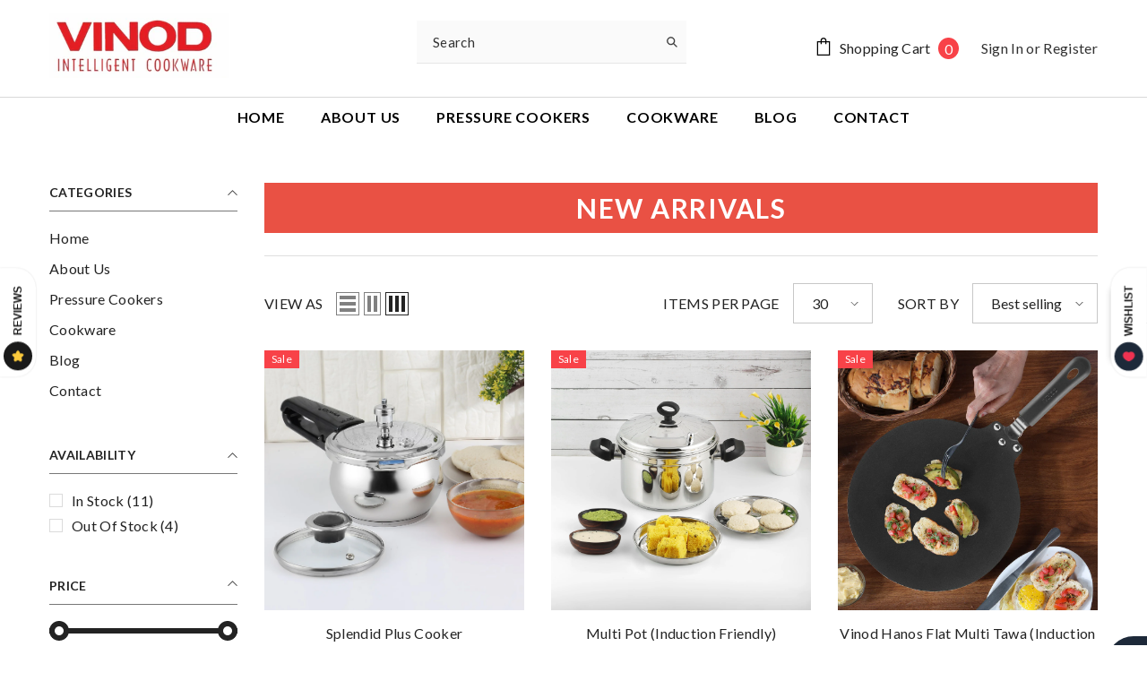

--- FILE ---
content_type: text/html; charset=utf-8
request_url: https://vinodcookware.uk/collections/new-arrivals
body_size: 82577
content:
<!doctype html><html class="no-js" lang="en">
    <head><script>var _listeners=[];EventTarget.prototype.addEventListenerBase=EventTarget.prototype.addEventListener,EventTarget.prototype.addEventListener=function(e,t,p){_listeners.push({target:this,type:e,listener:t}),this.addEventListenerBase(e,t,p)},EventTarget.prototype.removeEventListeners=function(e){for(var t=0;t!=_listeners.length;t++){var r=_listeners[t],n=r.target,s=r.type,i=r.listener;n==this&&s==e&&this.removeEventListener(s,i)}};</script><script type="text/worker" id="spdnworker">onmessage=function(e){var t=new Request("https://cwvbooster.kirklandapps.com/optimize/4406",{redirect:"follow"});fetch(t).then(e=>e.text()).then(e=>{postMessage(e)})};</script>
<script type="text/javascript">var spdnx=new Worker("data:text/javascript;base64,"+btoa(document.getElementById("spdnworker").textContent));spdnx.onmessage=function(t){var e=document.createElement("script");e.type="text/javascript",e.textContent=t.data,document.head.appendChild(e)},spdnx.postMessage("init");</script>
<script type="text/javascript" data-spdn="1">
const observer=new MutationObserver(mutations=>{mutations.forEach(({addedNodes})=>{addedNodes.forEach(node=>{
if(node.tagName==='SCRIPT'&&node.innerHTML.includes('asyncLoad')){node.type='text/spdnscript'}
if(node.nodeType===1&&node.tagName==='SCRIPT'&&node.innerHTML.includes('hotjar')){node.type='text/spdnscript'}
if(node.nodeType===1&&node.tagName==='SCRIPT'&&node.innerHTML.includes('xklaviyo')){node.type='text/spdnscript'}
if(node.nodeType===1&&node.tagName==='SCRIPT'&&node.innerHTML.includes('recaptcha')){node.type='text/spdnscript'}
if(node.nodeType===1&&node.tagName==='SCRIPT'&&node.src.includes('klaviyo')){node.type='text/spdnscript'}
if(node.nodeType===1&&node.tagName==='SCRIPT'&&node.src.includes('shop.app')){node.type='text/spdnscript'}
if(node.nodeType===1&&node.tagName==='SCRIPT'&&node.src.includes('judge.me')){node.type='text/spdnscript'}
if(node.nodeType===1&&node.tagName==='SCRIPT'&&node.innerHTML.includes('gorgias')){node.type='text/spdnscript'}
if(node.nodeType===1&&node.tagName==='SCRIPT'&&node.innerHTML.includes('facebook.net')){node.type='text/spdnscript'}
if(node.nodeType===1&&node.tagName==='SCRIPT'&&node.src.includes('gorgias')){node.type='text/spdnscript'}
if(node.nodeType===1&&node.tagName==='SCRIPT'&&node.src.includes('stripe')){node.type='text/spdnscript'}
if(node.nodeType===1&&node.tagName==='SCRIPT'&&node.src.includes('mem')){node.type='text/spdnscript'}
if(node.nodeType===1&&node.tagName==='SCRIPT'&&node.src.includes('privy')){node.type='text/spdnscript'}
if(node.nodeType===1&&node.tagName==='SCRIPT'&&node.src.includes('incart')){node.type='text/spdnscript'}
if(node.nodeType===1&&node.tagName==='SCRIPT'&&node.src.includes('webui')){node.type='text/spdnscript'}
 if(node.nodeType===1&&node.tagName==='SCRIPT'&&node.innerHTML.includes('gtag')){node.type='text/spdnscript'}
if(node.nodeType===1&&node.tagName==='SCRIPT'&&node.innerHTML.includes('tagmanager')){node.type='text/spdnscript'}
if(node.nodeType===1&&node.tagName==='SCRIPT'&&node.innerHTML.includes('gtm')){node.type='text/spdnscript'}
if(node.nodeType===1&&node.tagName==='SCRIPT'&&node.src.includes('googlet')){node.type='text/spdnscript'}
if(node.tagName==='SCRIPT'&&node.className=='analytics'){node.type='text/spdnscript'}  })})})
var ua = navigator.userAgent.toLowerCase();if ((ua.indexOf('chrome') > -1 || ua.indexOf('firefox') > -1) && window.location.href.indexOf("no-optimization") === -1 && window.location.href.indexOf("cart") === -1) {observer.observe(document.documentElement,{childList:true,subtree:true})}</script>  
    <script src="https://kit.fontawesome.com/9435d08686.js" crossorigin="anonymous"defer='defer'></script>
    <!-- Google Tag Manager -->
<script>(function(w,d,s,l,i){w[l]=w[l]||[];w[l].push({'gtm.start':
new Date().getTime(),event:'gtm.js'});var f=d.getElementsByTagName(s)[0],
j=d.createElement(s),dl=l!='dataLayer'?'&l='+l:'';j.async=true;j.src=
'https://www.googletagmanager.com/gtm.js?id='+i+dl;f.parentNode.insertBefore(j,f);
})(window,document,'script','dataLayer','GTM-WR7VPN72');</script>
<!-- End Google Tag Manager --><script id='em_product_variants' type='application/json'>
        null
    </script>
    <script id='em_product_selected_or_first_available_variant' type='application/json'>
        null
    </script>
        <meta charset="utf-8">
        <meta http-equiv="X-UA-Compatible" content="IE=edge">
        <meta name="viewport" content="width=device-width,initial-scale=1">
        <meta name="theme-color" content="">
        <link rel="canonical" href="https://vinodcookware.uk/collections/new-arrivals">
        <link rel="canonical" href="https://vinodcookware.uk/collections/new-arrivals" canonical-shop-url="https://vinodcookware.uk/"><link rel="shortcut icon" href="//vinodcookware.uk/cdn/shop/files/favicon-vinod_430x_45fb0f7e-a9ab-4b72-a84a-038b329eb5d7_32x32.png?v=1689055169" type="image/png"><link rel="preconnect" href="https://cdn.shopify.com" crossorigin>
        <title>
            New Arrivals
 &ndash; Vinodcookware UK</title>
        
        

<meta property="og:site_name" content="Vinodcookware UK">
<meta property="og:url" content="https://vinodcookware.uk/collections/new-arrivals">
<meta property="og:title" content="New Arrivals">
<meta property="og:type" content="product.group">
<meta property="og:description" content="Explore Vinod Cookware&#39;s intelligent product range, meticulously crafted with a deep understanding of the modern kitchen. Shop now!"><meta name="twitter:card" content="summary_large_image">
<meta name="twitter:title" content="New Arrivals">
<meta name="twitter:description" content="Explore Vinod Cookware&#39;s intelligent product range, meticulously crafted with a deep understanding of the modern kitchen. Shop now!">

        <script>window.performance && window.performance.mark && window.performance.mark('shopify.content_for_header.start');</script><meta name="google-site-verification" content="P6npoUWOWjCa9Tpt1GjRbMdgHPS1hBw57_6Kcwf4Jug">
<meta id="shopify-digital-wallet" name="shopify-digital-wallet" content="/78853243166/digital_wallets/dialog">
<meta name="shopify-checkout-api-token" content="a2dd60cc5a77096980c53d299be5b25a">
<link rel="alternate" type="application/atom+xml" title="Feed" href="/collections/new-arrivals.atom" />
<link rel="alternate" type="application/json+oembed" href="https://vinodcookware.uk/collections/new-arrivals.oembed">
<script async="async" src="/checkouts/internal/preloads.js?locale=en-GB"></script>
<link rel="preconnect" href="https://shop.app" crossorigin="anonymous">
<script async="async" src="https://shop.app/checkouts/internal/preloads.js?locale=en-GB&shop_id=78853243166" crossorigin="anonymous"></script>
<script id="apple-pay-shop-capabilities" type="application/json">{"shopId":78853243166,"countryCode":"GB","currencyCode":"GBP","merchantCapabilities":["supports3DS"],"merchantId":"gid:\/\/shopify\/Shop\/78853243166","merchantName":"Vinodcookware UK","requiredBillingContactFields":["postalAddress","email"],"requiredShippingContactFields":["postalAddress","email"],"shippingType":"shipping","supportedNetworks":["visa","maestro","masterCard","amex","discover","elo"],"total":{"type":"pending","label":"Vinodcookware UK","amount":"1.00"},"shopifyPaymentsEnabled":true,"supportsSubscriptions":true}</script>
<script id="shopify-features" type="application/json">{"accessToken":"a2dd60cc5a77096980c53d299be5b25a","betas":["rich-media-storefront-analytics"],"domain":"vinodcookware.uk","predictiveSearch":true,"shopId":78853243166,"locale":"en"}</script>
<script>var Shopify = Shopify || {};
Shopify.shop = "vinodcookware-uk.myshopify.com";
Shopify.locale = "en";
Shopify.currency = {"active":"GBP","rate":"1.0"};
Shopify.country = "GB";
Shopify.theme = {"name":"VinodCookware UK-Theme","id":153378980126,"schema_name":"Ella","schema_version":"6.5.0","theme_store_id":null,"role":"main"};
Shopify.theme.handle = "null";
Shopify.theme.style = {"id":null,"handle":null};
Shopify.cdnHost = "vinodcookware.uk/cdn";
Shopify.routes = Shopify.routes || {};
Shopify.routes.root = "/";</script>
<script type="module">!function(o){(o.Shopify=o.Shopify||{}).modules=!0}(window);</script>
<script>!function(o){function n(){var o=[];function n(){o.push(Array.prototype.slice.apply(arguments))}return n.q=o,n}var t=o.Shopify=o.Shopify||{};t.loadFeatures=n(),t.autoloadFeatures=n()}(window);</script>
<script>
  window.ShopifyPay = window.ShopifyPay || {};
  window.ShopifyPay.apiHost = "shop.app\/pay";
  window.ShopifyPay.redirectState = null;
</script>
<script id="shop-js-analytics" type="application/json">{"pageType":"collection"}</script>
<script defer="defer" async type="module" src="//vinodcookware.uk/cdn/shopifycloud/shop-js/modules/v2/client.init-shop-cart-sync_C5BV16lS.en.esm.js"></script>
<script defer="defer" async type="module" src="//vinodcookware.uk/cdn/shopifycloud/shop-js/modules/v2/chunk.common_CygWptCX.esm.js"></script>
<script type="module">
  await import("//vinodcookware.uk/cdn/shopifycloud/shop-js/modules/v2/client.init-shop-cart-sync_C5BV16lS.en.esm.js");
await import("//vinodcookware.uk/cdn/shopifycloud/shop-js/modules/v2/chunk.common_CygWptCX.esm.js");

  window.Shopify.SignInWithShop?.initShopCartSync?.({"fedCMEnabled":true,"windoidEnabled":true});

</script>
<script>
  window.Shopify = window.Shopify || {};
  if (!window.Shopify.featureAssets) window.Shopify.featureAssets = {};
  window.Shopify.featureAssets['shop-js'] = {"shop-cart-sync":["modules/v2/client.shop-cart-sync_ZFArdW7E.en.esm.js","modules/v2/chunk.common_CygWptCX.esm.js"],"init-fed-cm":["modules/v2/client.init-fed-cm_CmiC4vf6.en.esm.js","modules/v2/chunk.common_CygWptCX.esm.js"],"shop-button":["modules/v2/client.shop-button_tlx5R9nI.en.esm.js","modules/v2/chunk.common_CygWptCX.esm.js"],"shop-cash-offers":["modules/v2/client.shop-cash-offers_DOA2yAJr.en.esm.js","modules/v2/chunk.common_CygWptCX.esm.js","modules/v2/chunk.modal_D71HUcav.esm.js"],"init-windoid":["modules/v2/client.init-windoid_sURxWdc1.en.esm.js","modules/v2/chunk.common_CygWptCX.esm.js"],"shop-toast-manager":["modules/v2/client.shop-toast-manager_ClPi3nE9.en.esm.js","modules/v2/chunk.common_CygWptCX.esm.js"],"init-shop-email-lookup-coordinator":["modules/v2/client.init-shop-email-lookup-coordinator_B8hsDcYM.en.esm.js","modules/v2/chunk.common_CygWptCX.esm.js"],"init-shop-cart-sync":["modules/v2/client.init-shop-cart-sync_C5BV16lS.en.esm.js","modules/v2/chunk.common_CygWptCX.esm.js"],"avatar":["modules/v2/client.avatar_BTnouDA3.en.esm.js"],"pay-button":["modules/v2/client.pay-button_FdsNuTd3.en.esm.js","modules/v2/chunk.common_CygWptCX.esm.js"],"init-customer-accounts":["modules/v2/client.init-customer-accounts_DxDtT_ad.en.esm.js","modules/v2/client.shop-login-button_C5VAVYt1.en.esm.js","modules/v2/chunk.common_CygWptCX.esm.js","modules/v2/chunk.modal_D71HUcav.esm.js"],"init-shop-for-new-customer-accounts":["modules/v2/client.init-shop-for-new-customer-accounts_ChsxoAhi.en.esm.js","modules/v2/client.shop-login-button_C5VAVYt1.en.esm.js","modules/v2/chunk.common_CygWptCX.esm.js","modules/v2/chunk.modal_D71HUcav.esm.js"],"shop-login-button":["modules/v2/client.shop-login-button_C5VAVYt1.en.esm.js","modules/v2/chunk.common_CygWptCX.esm.js","modules/v2/chunk.modal_D71HUcav.esm.js"],"init-customer-accounts-sign-up":["modules/v2/client.init-customer-accounts-sign-up_CPSyQ0Tj.en.esm.js","modules/v2/client.shop-login-button_C5VAVYt1.en.esm.js","modules/v2/chunk.common_CygWptCX.esm.js","modules/v2/chunk.modal_D71HUcav.esm.js"],"shop-follow-button":["modules/v2/client.shop-follow-button_Cva4Ekp9.en.esm.js","modules/v2/chunk.common_CygWptCX.esm.js","modules/v2/chunk.modal_D71HUcav.esm.js"],"checkout-modal":["modules/v2/client.checkout-modal_BPM8l0SH.en.esm.js","modules/v2/chunk.common_CygWptCX.esm.js","modules/v2/chunk.modal_D71HUcav.esm.js"],"lead-capture":["modules/v2/client.lead-capture_Bi8yE_yS.en.esm.js","modules/v2/chunk.common_CygWptCX.esm.js","modules/v2/chunk.modal_D71HUcav.esm.js"],"shop-login":["modules/v2/client.shop-login_D6lNrXab.en.esm.js","modules/v2/chunk.common_CygWptCX.esm.js","modules/v2/chunk.modal_D71HUcav.esm.js"],"payment-terms":["modules/v2/client.payment-terms_CZxnsJam.en.esm.js","modules/v2/chunk.common_CygWptCX.esm.js","modules/v2/chunk.modal_D71HUcav.esm.js"]};
</script>
<script>(function() {
  var isLoaded = false;
  function asyncLoad() {
    if (isLoaded) return;
    isLoaded = true;
    var urls = ["https:\/\/tabs.stationmade.com\/registered-scripts\/tabs-by-station.js?shop=vinodcookware-uk.myshopify.com","https:\/\/gtm.gropulse.com\/get_script?shop=vinodcookware-uk.myshopify.com","https:\/\/search-us3.omegacommerce.com\/instant\/initjs?ID=d000e07c-47a4-43d7-bb8e-399fc7f2d1a2\u0026shop=vinodcookware-uk.myshopify.com"];
    for (var i = 0; i < urls.length; i++) {
      var s = document.createElement('script');
      s.type = 'text/javascript';
      s.async = true;
      s.src = urls[i];
      var x = document.getElementsByTagName('script')[0];
      x.parentNode.insertBefore(s, x);
    }
  };
  if(window.attachEvent) {
    window.attachEvent('onload', asyncLoad);
  } else {
    window.addEventListener('load', asyncLoad, false);
  }
})();</script>
<script id="__st">var __st={"a":78853243166,"offset":0,"reqid":"c3f7cb52-5c58-404f-9501-33724cd888af-1768618245","pageurl":"vinodcookware.uk\/collections\/new-arrivals","u":"78643a0ec9c6","p":"collection","rtyp":"collection","rid":453399675166};</script>
<script>window.ShopifyPaypalV4VisibilityTracking = true;</script>
<script id="captcha-bootstrap">!function(){'use strict';const t='contact',e='account',n='new_comment',o=[[t,t],['blogs',n],['comments',n],[t,'customer']],c=[[e,'customer_login'],[e,'guest_login'],[e,'recover_customer_password'],[e,'create_customer']],r=t=>t.map((([t,e])=>`form[action*='/${t}']:not([data-nocaptcha='true']) input[name='form_type'][value='${e}']`)).join(','),a=t=>()=>t?[...document.querySelectorAll(t)].map((t=>t.form)):[];function s(){const t=[...o],e=r(t);return a(e)}const i='password',u='form_key',d=['recaptcha-v3-token','g-recaptcha-response','h-captcha-response',i],f=()=>{try{return window.sessionStorage}catch{return}},m='__shopify_v',_=t=>t.elements[u];function p(t,e,n=!1){try{const o=window.sessionStorage,c=JSON.parse(o.getItem(e)),{data:r}=function(t){const{data:e,action:n}=t;return t[m]||n?{data:e,action:n}:{data:t,action:n}}(c);for(const[e,n]of Object.entries(r))t.elements[e]&&(t.elements[e].value=n);n&&o.removeItem(e)}catch(o){console.error('form repopulation failed',{error:o})}}const l='form_type',E='cptcha';function T(t){t.dataset[E]=!0}const w=window,h=w.document,L='Shopify',v='ce_forms',y='captcha';let A=!1;((t,e)=>{const n=(g='f06e6c50-85a8-45c8-87d0-21a2b65856fe',I='https://cdn.shopify.com/shopifycloud/storefront-forms-hcaptcha/ce_storefront_forms_captcha_hcaptcha.v1.5.2.iife.js',D={infoText:'Protected by hCaptcha',privacyText:'Privacy',termsText:'Terms'},(t,e,n)=>{const o=w[L][v],c=o.bindForm;if(c)return c(t,g,e,D).then(n);var r;o.q.push([[t,g,e,D],n]),r=I,A||(h.body.append(Object.assign(h.createElement('script'),{id:'captcha-provider',async:!0,src:r})),A=!0)});var g,I,D;w[L]=w[L]||{},w[L][v]=w[L][v]||{},w[L][v].q=[],w[L][y]=w[L][y]||{},w[L][y].protect=function(t,e){n(t,void 0,e),T(t)},Object.freeze(w[L][y]),function(t,e,n,w,h,L){const[v,y,A,g]=function(t,e,n){const i=e?o:[],u=t?c:[],d=[...i,...u],f=r(d),m=r(i),_=r(d.filter((([t,e])=>n.includes(e))));return[a(f),a(m),a(_),s()]}(w,h,L),I=t=>{const e=t.target;return e instanceof HTMLFormElement?e:e&&e.form},D=t=>v().includes(t);t.addEventListener('submit',(t=>{const e=I(t);if(!e)return;const n=D(e)&&!e.dataset.hcaptchaBound&&!e.dataset.recaptchaBound,o=_(e),c=g().includes(e)&&(!o||!o.value);(n||c)&&t.preventDefault(),c&&!n&&(function(t){try{if(!f())return;!function(t){const e=f();if(!e)return;const n=_(t);if(!n)return;const o=n.value;o&&e.removeItem(o)}(t);const e=Array.from(Array(32),(()=>Math.random().toString(36)[2])).join('');!function(t,e){_(t)||t.append(Object.assign(document.createElement('input'),{type:'hidden',name:u})),t.elements[u].value=e}(t,e),function(t,e){const n=f();if(!n)return;const o=[...t.querySelectorAll(`input[type='${i}']`)].map((({name:t})=>t)),c=[...d,...o],r={};for(const[a,s]of new FormData(t).entries())c.includes(a)||(r[a]=s);n.setItem(e,JSON.stringify({[m]:1,action:t.action,data:r}))}(t,e)}catch(e){console.error('failed to persist form',e)}}(e),e.submit())}));const S=(t,e)=>{t&&!t.dataset[E]&&(n(t,e.some((e=>e===t))),T(t))};for(const o of['focusin','change'])t.addEventListener(o,(t=>{const e=I(t);D(e)&&S(e,y())}));const B=e.get('form_key'),M=e.get(l),P=B&&M;t.addEventListener('DOMContentLoaded',(()=>{const t=y();if(P)for(const e of t)e.elements[l].value===M&&p(e,B);[...new Set([...A(),...v().filter((t=>'true'===t.dataset.shopifyCaptcha))])].forEach((e=>S(e,t)))}))}(h,new URLSearchParams(w.location.search),n,t,e,['guest_login'])})(!0,!0)}();</script>
<script integrity="sha256-4kQ18oKyAcykRKYeNunJcIwy7WH5gtpwJnB7kiuLZ1E=" data-source-attribution="shopify.loadfeatures" defer="defer" src="//vinodcookware.uk/cdn/shopifycloud/storefront/assets/storefront/load_feature-a0a9edcb.js" crossorigin="anonymous"></script>
<script crossorigin="anonymous" defer="defer" src="//vinodcookware.uk/cdn/shopifycloud/storefront/assets/shopify_pay/storefront-65b4c6d7.js?v=20250812"></script>
<script data-source-attribution="shopify.dynamic_checkout.dynamic.init">var Shopify=Shopify||{};Shopify.PaymentButton=Shopify.PaymentButton||{isStorefrontPortableWallets:!0,init:function(){window.Shopify.PaymentButton.init=function(){};var t=document.createElement("script");t.src="https://vinodcookware.uk/cdn/shopifycloud/portable-wallets/latest/portable-wallets.en.js",t.type="module",document.head.appendChild(t)}};
</script>
<script data-source-attribution="shopify.dynamic_checkout.buyer_consent">
  function portableWalletsHideBuyerConsent(e){var t=document.getElementById("shopify-buyer-consent"),n=document.getElementById("shopify-subscription-policy-button");t&&n&&(t.classList.add("hidden"),t.setAttribute("aria-hidden","true"),n.removeEventListener("click",e))}function portableWalletsShowBuyerConsent(e){var t=document.getElementById("shopify-buyer-consent"),n=document.getElementById("shopify-subscription-policy-button");t&&n&&(t.classList.remove("hidden"),t.removeAttribute("aria-hidden"),n.addEventListener("click",e))}window.Shopify?.PaymentButton&&(window.Shopify.PaymentButton.hideBuyerConsent=portableWalletsHideBuyerConsent,window.Shopify.PaymentButton.showBuyerConsent=portableWalletsShowBuyerConsent);
</script>
<script data-source-attribution="shopify.dynamic_checkout.cart.bootstrap">document.addEventListener("DOMContentLoaded",(function(){function t(){return document.querySelector("shopify-accelerated-checkout-cart, shopify-accelerated-checkout")}if(t())Shopify.PaymentButton.init();else{new MutationObserver((function(e,n){t()&&(Shopify.PaymentButton.init(),n.disconnect())})).observe(document.body,{childList:!0,subtree:!0})}}));
</script>
<script id='scb4127' type='text/javascript' async='' src='https://vinodcookware.uk/cdn/shopifycloud/privacy-banner/storefront-banner.js'></script><link id="shopify-accelerated-checkout-styles" rel="stylesheet" media="screen" href="https://vinodcookware.uk/cdn/shopifycloud/portable-wallets/latest/accelerated-checkout-backwards-compat.css" crossorigin="anonymous">
<style id="shopify-accelerated-checkout-cart">
        #shopify-buyer-consent {
  margin-top: 1em;
  display: inline-block;
  width: 100%;
}

#shopify-buyer-consent.hidden {
  display: none;
}

#shopify-subscription-policy-button {
  background: none;
  border: none;
  padding: 0;
  text-decoration: underline;
  font-size: inherit;
  cursor: pointer;
}

#shopify-subscription-policy-button::before {
  box-shadow: none;
}

      </style>
<script id="sections-script" data-sections="header-navigation-plain,header-mobile" defer="defer" src="//vinodcookware.uk/cdn/shop/t/2/compiled_assets/scripts.js?v=699"></script>
<script>window.performance && window.performance.mark && window.performance.mark('shopify.content_for_header.end');</script>

        <style>
    @import url('https://fonts.googleapis.com/css?family=Lato:300,300i,400,400i,500,500i,600,600i,700,700i,800,800i&display=swap');
                

          
                    
          
    

    :root {
        /* Settings Body */
        
            --font-body-family: Lato;
        
        --font-body-size: 16px;
        --font-body-weight: 400;
        --body-line-height: 22px;
        --body-letter-spacing: .02em;

        /* Settings Heading */
        
            --font-heading-family: Lato;
        
        --font-heading-size: 16px;
        --font-heading-weight: 700;
        --font-heading-style: normal;
        --heading-line-height: 24px;
        --heading-letter-spacing: .05em;
        --heading-text-transform: uppercase;
        --heading-border-height: 2px;

        /* Settings Navigation */
        /* Menu Lv1 */
        
            --font-menu-lv1-family: Lato;
        
        --font-menu-lv1-size: 16px;
        --font-menu-lv1-weight: 700;
        --menu-lv1-line-height: 22px;
        --menu-lv1-letter-spacing: .05em;
        --menu-lv1-text-transform: uppercase;

        /* Menu Lv2 */
        
            --font-menu-lv2-family: Lato;
        
        --font-menu-lv2-size: 12px;
        --font-menu-lv2-weight: 400;
        --menu-lv2-line-height: 22px;
        --menu-lv2-letter-spacing: .02em;
        --menu-lv2-text-transform: capitalize;

        /* Menu Lv3 */
        
            --font-menu-lv3-family: Lato;
        
        --font-menu-lv3-size: 12px;
        --font-menu-lv3-weight: 400;
        --menu-lv3-line-height: 22px;
        --menu-lv3-letter-spacing: .02em;
        --menu-lv3-text-transform: capitalize;

        /* Mega Menu Lv2 */
        
            --font-mega-menu-lv2-family: Lato;
        
        --font-mega-menu-lv2-size: 12px;
        --font-mega-menu-lv2-weight: 600;
        --font-mega-menu-lv2-style: normal;
        --mega-menu-lv2-line-height: 22px;
        --mega-menu-lv2-letter-spacing: .02em;
        --mega-menu-lv2-text-transform: uppercase;

        /* Mega Menu Lv3 */
        
            --font-mega-menu-lv3-family: Lato;
        
        --font-mega-menu-lv3-size: 12px;
        --font-mega-menu-lv3-weight: 400;
        --mega-menu-lv3-line-height: 22px;
        --mega-menu-lv3-letter-spacing: .02em;
        --mega-menu-lv3-text-transform: capitalize;

        /* Product Card Title */--product-title-font: Lato;--product-title-font-size : 16px;
        --product-title-font-weight : 400;
        --product-title-line-height: 22px;
        --product-title-letter-spacing: .02em;
        --product-title-line-text : 2;
        --product-title-text-transform : capitalize;
        --product-title-margin-bottom: 10px;

        /* Product Card Vendor */--product-vendor-font: Lato;--product-vendor-font-size : 12px;
        --product-vendor-font-weight : 400;
        --product-vendor-font-style : normal;
        --product-vendor-line-height: 22px;
        --product-vendor-letter-spacing: .02em;
        --product-vendor-text-transform : uppercase;
        --product-vendor-margin-bottom: 0px;

        /* Product Card Price */--product-price-font: Lato;--product-price-font-size : 14px;
        --product-price-font-weight : 600;
        --product-price-line-height: 22px;
        --product-price-letter-spacing: .02em;
        --product-price-margin-top: 0px;
        --product-price-margin-bottom: 13px;

        /* Product Card Badge */--badge-font: Lato;--badge-font-size : 12px;
        --badge-font-weight : 400;
        --badge-text-transform : capitalize;
        --badge-letter-spacing: .02em;
        --badge-line-height: 20px;
        --badge-border-radius: 0px;
        --badge-padding-top: 0px;
        --badge-padding-bottom: 0px;
        --badge-padding-left-right: 8px;
        --badge-postion-top: 0px;
        --badge-postion-left-right: 0px;

        /* Product Quickview */
        --product-quickview-font-size : 12px;
        --product-quickview-line-height: 23px;
        --product-quickview-border-radius: 1px;
        --product-quickview-padding-top: 0px;
        --product-quickview-padding-bottom: 0px;
        --product-quickview-padding-left-right: 7px;
        --product-quickview-sold-out-product: #e95144;--product-quickview-box-shadow: none;/* Blog Card Tile */--blog-title-font: Lato;--blog-title-font-size : 20px;
        --blog-title-font-weight : 700;
        --blog-title-line-height: 29px;
        --blog-title-letter-spacing: .09em;
        --blog-title-text-transform : uppercase;

        /* Blog Card Info (Date, Author) */--blog-info-font: Lato;--blog-info-font-size : 14px;
        --blog-info-font-weight : 400;
        --blog-info-line-height: 20px;
        --blog-info-letter-spacing: .02em;
        --blog-info-text-transform : uppercase;

        /* Button 1 */--btn-1-font-family: Lato;--btn-1-font-size: 14px;
        --btn-1-font-weight: 700;
        --btn-1-text-transform: uppercase;
        --btn-1-line-height: 22px;
        --btn-1-letter-spacing: .05em;
        --btn-1-text-align: center;
        --btn-1-border-radius: 0px;
        --btn-1-border-width: 1px;
        --btn-1-border-style: solid;
        --btn-1-padding-top: 10px;
        --btn-1-padding-bottom: 10px;
        --btn-1-horizontal-length: 0px;
        --btn-1-vertical-length: 0px;
        --btn-1-blur-radius: 0px;
        --btn-1-spread: 0px;
        
        
        
          --btn-1-all-bg-opacity-hover: rgba(0, 0, 0, 0.5);
        
        
            --btn-1-inset: ;
        

        /* Button 2 */--btn-2-font-family: Lato;--btn-2-font-size: 18px;
        --btn-2-font-weight: 700;
        --btn-2-text-transform: uppercase;
        --btn-2-line-height: 23px;
        --btn-2-letter-spacing: .05em;
        --btn-2-text-align: right;
        --btn-2-border-radius: 6px;
        --btn-2-border-width: 1px;
        --btn-2-border-style: solid;
        --btn-2-padding-top: 20px;
        --btn-2-padding-bottom: 20px;
        --btn-2-horizontal-length: 4px;
        --btn-2-vertical-length: 4px;
        --btn-2-blur-radius: 7px;
        --btn-2-spread: 0px;
        
        
          --btn-2-all-bg-opacity: rgba(25, 145, 226, 0.5);
        
        
          --btn-2-all-bg-opacity-hover: rgba(0, 0, 0, 0.5);
        
        
            --btn-2-inset: ;
        

        /* Button 3 */--btn-3-font-family: Lato;--btn-3-font-size: 14px;
        --btn-3-font-weight: 700;
        --btn-3-text-transform: uppercase;
        --btn-3-line-height: 22px;
        --btn-3-letter-spacing: .05em;
        --btn-3-text-align: center;
        --btn-3-border-radius: 0px;
        --btn-3-border-width: 1px;
        --btn-3-border-style: solid;
        --btn-3-padding-top: 10px;
        --btn-3-padding-bottom: 10px;
        --btn-3-horizontal-length: 0px;
        --btn-3-vertical-length: 0px;
        --btn-3-blur-radius: 0px;
        --btn-3-spread: 0px;
        
        
          --btn-3-all-bg-opacity: rgba(0, 0, 0, 0.1);
        
        
          --btn-3-all-bg-opacity-hover: rgba(0, 0, 0, 0.1);
        

        
            --btn-3-inset: ;
        

        /* Footer Heading */--footer-heading-font-family: Lato;--footer-heading-font-size : 15px;
        --footer-heading-font-weight : 600;
        --footer-heading-line-height : 22px;
        --footer-heading-letter-spacing : .05em;
        --footer-heading-text-transform : uppercase;

        /* Footer Link */--footer-link-font-family: Lato;--footer-link-font-size : 12px;
        --footer-link-font-weight : ;
        --footer-link-line-height : 28px;
        --footer-link-letter-spacing : .02em;
        --footer-link-text-transform : capitalize;

        /* Page Title */
        
            --font-page-title-family: Lato;
        
        --font-page-title-size: 20px;
        --font-page-title-weight: 700;
        --font-page-title-style: normal;
        --page-title-line-height: 20px;
        --page-title-letter-spacing: .05em;
        --page-title-text-transform: uppercase;

        /* Font Product Tab Title */
        --font-tab-type-1: Lato;
        --font-tab-type-2: Lato;

        /* Text Size */
        --text-size-font-size : 14px;
        --text-size-font-weight : 400;
        --text-size-line-height : 22px;
        --text-size-letter-spacing : 0;
        --text-size-text-transform : uppercase;
        --text-size-color : #787878;

        /* Font Weight */
        --font-weight-normal: 400;
        --font-weight-medium: 500;
        --font-weight-semibold: 600;
        --font-weight-bold: 700;
        --font-weight-bolder: 800;
        --font-weight-black: 900;

        /* Radio Button */
        --form-label-checkbox-before-bg: #fff;
        --form-label-checkbox-before-border: #cecece;
        --form-label-checkbox-before-bg-checked: #000;

        /* Conatiner */
        --body-custom-width-container: 1600px;

        /* Layout Boxed */
        --color-background-layout-boxed: #f8f8f8;/* Arrow */
        --position-horizontal-slick-arrow: 0;

        /* General Color*/
        --color-text: #232323;
        --color-text2: #969696;
        --color-global: #232323;
        --color-white: #FFFFFF;
        --color-grey: #868686;
        --color-black: #202020;
        --color-base-text-rgb: 35, 35, 35;
        --color-base-text2-rgb: 150, 150, 150;
        --color-background: #ffffff;
        --color-background-rgb: 255, 255, 255;
        --color-background-overylay: rgba(255, 255, 255, 0.9);
        --color-base-accent-text: ;
        --color-base-accent-1: ;
        --color-base-accent-2: ;
        --color-link: #232323;
        --color-link-hover: #232323;
        --color-error: #f84248;
        --color-error-bg: #FCEEEE;
        --color-success: #5A5A5A;
        --color-success-bg: #DFF0D8;
        --color-info: #202020;
        --color-info-bg: #FFF2DD;
        --color-link-underline: rgba(35, 35, 35, 0.5);

        --color-breadcrumb: #999999;
        --colors-breadcrumb-hover: #232323;
        --colors-breadcrumb-active: #999999;

        --border-global: #e6e6e6;
        --bg-global: #fafafa;

        --bg-planceholder: #fafafa;

        --color-warning: #fff;
        --bg-warning: #e0b252;

        --color-background-10 : #e9e9e9;
        --color-background-20 : #d3d3d3;
        --color-background-30 : #bdbdbd;
        --color-background-50 : #919191;
        --color-background-global : #919191;

        /* Arrow Color */
        --arrow-color: #323232;
        --arrow-background-color: #fff;
        --arrow-border-color: #ccc;
        --arrow-color-hover: #323232;
        --arrow-background-color-hover: #f8f8f8;
        --arrow-border-color-hover: #f8f8f8;

        --arrow-width: 35px;
        --arrow-height: 35px;
        --arrow-size: px;
        --arrow-size-icon: 17px;
        --arrow-border-radius: 50%;
        --arrow-border-width: 1px;

        /* Pagination Color */
        --pagination-item-color: #3c3c3c;
        --pagination-item-color-active: #3c3c3c;
        --pagination-item-bg-color: 
        #fff;
        --pagination-item-bg-color-active: #fff;
        --pagination-item-border-color: #fff;
        --pagination-item-border-color-active: #ffffff;

        --pagination-arrow-color: #3c3c3c;
        --pagination-arrow-color-active: #3c3c3c;
        --pagination-arrow-bg-color: #fff;
        --pagination-arrow-bg-color-active: #fff;
        --pagination-arrow-border-color: #fff;
        --pagination-arrow-border-color-active: #fff;

        /* Dots Color */
        --dots-color: transparent;
        --dots-border-color: #323232;
        --dots-color-active: #323232;
        --dots-border-color-active: #323232;
        --dots-style2-background-opacity: #00000050;
        --dots-width: 12px;
        --dots-height: 12px;

        /* Button Color */
        --btn-1-color: #ffffff;
        --btn-1-bg: #f84248;
        --btn-1-border: #f84248;
        --btn-1-color-hover: #232323;
        --btn-1-bg-hover: #ffffff;
        --btn-1-border-hover: #232323;

        --btn-2-color: #ffffff;
        --btn-2-bg: #f84248;
        --btn-2-border: #f84248;
        --btn-2-color-hover: #FFFFFF;
        --btn-2-bg-hover: #232323;
        --btn-2-border-hover: #232323;

        --btn-3-color: #FFFFFF;
        --btn-3-bg: #f84248;
        --btn-3-border: #f84248;
        --btn-3-color-hover: #ffffff;
        --btn-3-bg-hover: #232323;
        --btn-3-border-hover: #f84248;

        --anchor-transition: all ease .3s;
        --bg-white: #ffffff;
        --bg-black: #000000;
        --bg-grey: #808080;
        --icon: var(--color-text);
        --text-cart: #3c3c3c;
        --duration-short: 100ms;
        --duration-default: 350ms;
        --duration-long: 500ms;

        --form-input-bg: #ffffff;
        --form-input-border: #c7c7c7;
        --form-input-color: #232323;;
        --form-input-placeholder: #868686;
        --form-label: #232323;

        --new-badge-color: #f84248;
        --new-badge-bg: #FFFFFF;
        --sale-badge-color: #ffffff;
        --sale-badge-bg: #f84248;
        --sold-out-badge-color: #ffffff;
        --sold-out-badge-bg: #f84248;
        --custom-badge-color: #ffffff;
        --custom-badge-bg: #f84248;
        --bundle-badge-color: #ffffff;
        --bundle-badge-bg: #232323;
        
        --product-title-color : #232323;
        --product-title-color-hover : #232323;
        --product-vendor-color : #969696;
        --product-price-color : #232323;
        --product-sale-price-color : #f84248;
        --product-compare-price-color : #969696;
        --product-review-full-color : #000000;
        --product-review-empty-color : #A4A4A4;
        --product-swatch-border : #cbcbcb;
        --product-swatch-border-active : #232323;
        --product-swatch-width : 40px;
        --product-swatch-height : 40px;
        --product-swatch-border-radius : 0px;
        --product-swatch-color-width : 40px;
        --product-swatch-color-height : 40px;
        --product-swatch-color-border-radius : 20px;
        --product-wishlist-color : #000000;
        --product-wishlist-bg : #ffffff;
        --product-wishlist-border : transparent;
        --product-wishlist-color-added : #ffffff;
        --product-wishlist-bg-added : #000000;
        --product-wishlist-border-added : transparent;
        --product-compare-color : #000000;
        --product-compare-bg : #FFFFFF;
        --product-compare-color-added : #f84248;
        --product-compare-bg-added : #FFFFFF;
        --product-hot-stock-text-color : #f84248;
        --product-quick-view-color : #FFFFFF;
        --product-cart-image-fit : contain;
        --product-title-variant-font-size: 16px;

        
          --product-quick-view-bg : #f84248;
        
        --product-quick-view-bg-above-button: rgba(248, 66, 72, 0.7);
        --product-quick-view-color-hover : #FFFFFF;
        --product-quick-view-bg-hover : #f84248;

        --product-action-color : #f8f8f8;       
        --product-action-bg : #f84248;
        --product-action-border : #000000;
        --product-action-color-hover : #FFFFFF;
        --product-action-bg-hover : #232323;
        --product-action-border-hover : #FFFFFF;

        /* Multilevel Category Filter */
        --color-label-multiLevel-categories: #232323;
        --bg-label-multiLevel-categories: #fff;
        --color-button-multiLevel-categories: #fff;
        --bg-button-multiLevel-categories: #ff8b21;
        --border-button-multiLevel-categories: transparent;
        --hover-color-button-multiLevel-categories: #fff;
        --hover-bg-button-multiLevel-categories: #ff8b21;--cart-item-bg : #ffffff;
            --cart-item-border : #e8e8e8;
            --cart-item-border-width : 1px;
            --cart-item-border-style : solid;

        --w-product-swatch-custom: 30px;
        --h-product-swatch-custom: 30px;
        --w-product-swatch-custom-mb: 20px;
        --h-product-swatch-custom-mb: 20px;
        --font-size-product-swatch-more: 12px;

        --swatch-border : #cbcbcb;
        --swatch-border-active : #232323;

        --variant-size: #232323;
        --variant-size-border: #e7e7e7;
        --variant-size-bg: #ffffff;
        --variant-size-hover: #ffffff;
        --variant-size-border-hover: #232323;
        --variant-size-bg-hover: #232323;

        --variant-bg : #ffffff;
        --variant-color : #232323;
        --variant-bg-active : #ffffff;
        --variant-color-active : #232323;

        /* Font Size Text Social */
        --fontsize-text-social: 12px;
        
        /* Sidebar Animation */
        --page-content-distance: 64px;
        --sidebar-content-distance: 40px;
        --button-transition-ease: cubic-bezier(.25,.46,.45,.94);

        /* Loading Spinner Color */
        --spinner-top-color: #fc0;
        --spinner-right-color: #4dd4c6;
        --spinner-bottom-color: #f84248;
        --spinner-left-color: #f6f6f6;

        /* Product Card Marquee */
        --product-marquee-background-color: ;
        --product-marquee-text-color: #FFFFFF;
        --product-marquee-text-size: 16px;
        --product-marquee-text-mobile-size: 14px;
        --product-marquee-text-weight: 400;
        --product-marquee-text-transform: none;
        --product-marquee-text-style: italic;
        --product-marquee-speed: ;  
        --product-marquee-line-height: calc(var(--product-marquee-text-mobile-size) * 1.5);
    }
</style>
        <link href="//vinodcookware.uk/cdn/shop/t/2/assets/base.css?v=47757988523980530991696071249" rel="stylesheet" type="text/css" media="all" />
<link href="//vinodcookware.uk/cdn/shop/t/2/assets/animated.css?v=54616323744978996581688622746" rel="stylesheet" type="text/css" media="all" />
<link href="//vinodcookware.uk/cdn/shop/t/2/assets/component-card.css?v=77690346337914199191688622747" rel="stylesheet" type="text/css" media="all" />
<link href="//vinodcookware.uk/cdn/shop/t/2/assets/component-loading-overlay.css?v=170491267859233445071688622748" rel="stylesheet" type="text/css" media="all" />
<link href="//vinodcookware.uk/cdn/shop/t/2/assets/component-loading-banner.css?v=41583448467146640571688622748" rel="stylesheet" type="text/css" media="all" />
<link href="//vinodcookware.uk/cdn/shop/t/2/assets/component-quick-cart.css?v=123797079162677271371688622749" rel="stylesheet" type="text/css" media="all" />
<link rel="stylesheet" href="//vinodcookware.uk/cdn/shop/t/2/assets/vendor.css?v=164616260963476715651688622752" media="print" onload="this.media='all'">
<noscript><link href="//vinodcookware.uk/cdn/shop/t/2/assets/vendor.css?v=164616260963476715651688622752" rel="stylesheet" type="text/css" media="all" /></noscript>


<link href="//vinodcookware.uk/cdn/shop/t/2/assets/component-predictive-search.css?v=104537003445991516671688622749" rel="stylesheet" type="text/css" media="all" />
<link rel="stylesheet" href="//vinodcookware.uk/cdn/shop/t/2/assets/component-product-form.css?v=78655431092073622881688622749" media="print" onload="this.media='all'">
	<link rel="stylesheet" href="//vinodcookware.uk/cdn/shop/t/2/assets/component-review.css?v=100129706126506303331688622749" media="print" onload="this.media='all'">
	<link rel="stylesheet" href="//vinodcookware.uk/cdn/shop/t/2/assets/component-price.css?v=49161651241811535781724226327" media="print" onload="this.media='all'">
	<link rel="stylesheet" href="//vinodcookware.uk/cdn/shop/t/2/assets/component-badge.css?v=20633729062276667811688622746" media="print" onload="this.media='all'">
	<link rel="stylesheet" href="//vinodcookware.uk/cdn/shop/t/2/assets/component-rte.css?v=74468535300400368301688622749" media="print" onload="this.media='all'">
	<link rel="stylesheet" href="//vinodcookware.uk/cdn/shop/t/2/assets/component-share.css?v=151802252019812543761688622750" media="print" onload="this.media='all'"><link rel="stylesheet" href="//vinodcookware.uk/cdn/shop/t/2/assets/component-newsletter.css?v=54058530822278129331688622749" media="print" onload="this.media='all'">
<link rel="stylesheet" href="//vinodcookware.uk/cdn/shop/t/2/assets/component-slider.css?v=37888473738646685221688622750" media="print" onload="this.media='all'">
<link rel="stylesheet" href="//vinodcookware.uk/cdn/shop/t/2/assets/component-list-social.css?v=102044711114163579551688622748" media="print" onload="this.media='all'"><noscript><link href="//vinodcookware.uk/cdn/shop/t/2/assets/component-product-form.css?v=78655431092073622881688622749" rel="stylesheet" type="text/css" media="all" /></noscript>
	<noscript><link href="//vinodcookware.uk/cdn/shop/t/2/assets/component-review.css?v=100129706126506303331688622749" rel="stylesheet" type="text/css" media="all" /></noscript>
	<noscript><link href="//vinodcookware.uk/cdn/shop/t/2/assets/component-price.css?v=49161651241811535781724226327" rel="stylesheet" type="text/css" media="all" /></noscript>
	<noscript><link href="//vinodcookware.uk/cdn/shop/t/2/assets/component-badge.css?v=20633729062276667811688622746" rel="stylesheet" type="text/css" media="all" /></noscript>
	<noscript><link href="//vinodcookware.uk/cdn/shop/t/2/assets/component-rte.css?v=74468535300400368301688622749" rel="stylesheet" type="text/css" media="all" /></noscript>
	<noscript><link href="//vinodcookware.uk/cdn/shop/t/2/assets/component-share.css?v=151802252019812543761688622750" rel="stylesheet" type="text/css" media="all" /></noscript><noscript><link href="//vinodcookware.uk/cdn/shop/t/2/assets/component-newsletter.css?v=54058530822278129331688622749" rel="stylesheet" type="text/css" media="all" /></noscript>
<noscript><link href="//vinodcookware.uk/cdn/shop/t/2/assets/component-slider.css?v=37888473738646685221688622750" rel="stylesheet" type="text/css" media="all" /></noscript>
<noscript><link href="//vinodcookware.uk/cdn/shop/t/2/assets/component-list-social.css?v=102044711114163579551688622748" rel="stylesheet" type="text/css" media="all" /></noscript>

<style type="text/css">
	.nav-title-mobile {display: none;}.list-menu--disclosure{display: none;position: absolute;min-width: 100%;width: 22rem;background-color: var(--bg-white);box-shadow: 0 1px 4px 0 rgb(0 0 0 / 15%);padding: 5px 0 5px 20px;opacity: 0;visibility: visible;pointer-events: none;transition: opacity var(--duration-default) ease, transform var(--duration-default) ease;}.list-menu--disclosure-2{margin-left: calc(100% - 15px);z-index: 2;top: -5px;}.list-menu--disclosure:focus {outline: none;}.list-menu--disclosure.localization-selector {max-height: 18rem;overflow: auto;width: 10rem;padding: 0.5rem;}.js menu-drawer > details > summary::before, .js menu-drawer > details[open]:not(.menu-opening) > summary::before {content: '';position: absolute;cursor: default;width: 100%;height: calc(100vh - 100%);height: calc(var(--viewport-height, 100vh) - (var(--header-bottom-position, 100%)));top: 100%;left: 0;background: var(--color-foreground-50);opacity: 0;visibility: hidden;z-index: 2;transition: opacity var(--duration-default) ease,visibility var(--duration-default) ease;}menu-drawer > details[open] > summary::before {visibility: visible;opacity: 1;}.menu-drawer {position: absolute;transform: translateX(-100%);visibility: hidden;z-index: 3;left: 0;top: 100%;width: 100%;max-width: calc(100vw - 4rem);padding: 0;border: 0.1rem solid var(--color-background-10);border-left: 0;border-bottom: 0;background-color: var(--bg-white);overflow-x: hidden;}.js .menu-drawer {height: calc(100vh - 100%);height: calc(var(--viewport-height, 100vh) - (var(--header-bottom-position, 100%)));}.js details[open] > .menu-drawer, .js details[open] > .menu-drawer__submenu {transition: transform var(--duration-default) ease, visibility var(--duration-default) ease;}.no-js details[open] > .menu-drawer, .js details[open].menu-opening > .menu-drawer, details[open].menu-opening > .menu-drawer__submenu {transform: translateX(0);visibility: visible;}@media screen and (min-width: 750px) {.menu-drawer {width: 40rem;}.no-js .menu-drawer {height: auto;}}.menu-drawer__inner-container {position: relative;height: 100%;}.menu-drawer__navigation-container {display: grid;grid-template-rows: 1fr auto;align-content: space-between;overflow-y: auto;height: 100%;}.menu-drawer__navigation {padding: 0 0 5.6rem 0;}.menu-drawer__inner-submenu {height: 100%;overflow-x: hidden;overflow-y: auto;}.no-js .menu-drawer__navigation {padding: 0;}.js .menu-drawer__menu li {width: 100%;border-bottom: 1px solid #e6e6e6;overflow: hidden;}.menu-drawer__menu-item{line-height: var(--body-line-height);letter-spacing: var(--body-letter-spacing);padding: 10px 20px 10px 15px;cursor: pointer;display: flex;align-items: center;justify-content: space-between;}.menu-drawer__menu-item .label{display: inline-block;vertical-align: middle;font-size: calc(var(--font-body-size) - 4px);font-weight: var(--font-weight-normal);letter-spacing: var(--body-letter-spacing);height: 20px;line-height: 20px;margin: 0 0 0 10px;padding: 0 5px;text-transform: uppercase;text-align: center;position: relative;}.menu-drawer__menu-item .label:before{content: "";position: absolute;border: 5px solid transparent;top: 50%;left: -9px;transform: translateY(-50%);}.menu-drawer__menu-item > .icon{width: 24px;height: 24px;margin: 0 10px 0 0;}.menu-drawer__menu-item > .symbol {position: absolute;right: 20px;top: 50%;transform: translateY(-50%);display: flex;align-items: center;justify-content: center;font-size: 0;pointer-events: none;}.menu-drawer__menu-item > .symbol .icon{width: 14px;height: 14px;opacity: .6;}.menu-mobile-icon .menu-drawer__menu-item{justify-content: flex-start;}.no-js .menu-drawer .menu-drawer__menu-item > .symbol {display: none;}.js .menu-drawer__submenu {position: absolute;top: 0;width: 100%;bottom: 0;left: 0;background-color: var(--bg-white);z-index: 1;transform: translateX(100%);visibility: hidden;}.js .menu-drawer__submenu .menu-drawer__submenu {overflow-y: auto;}.menu-drawer__close-button {display: block;width: 100%;padding: 10px 15px;background-color: transparent;border: none;background: #f6f8f9;position: relative;}.menu-drawer__close-button .symbol{position: absolute;top: auto;left: 20px;width: auto;height: 22px;z-index: 10;display: flex;align-items: center;justify-content: center;font-size: 0;pointer-events: none;}.menu-drawer__close-button .icon {display: inline-block;vertical-align: middle;width: 18px;height: 18px;transform: rotate(180deg);}.menu-drawer__close-button .text{max-width: calc(100% - 50px);white-space: nowrap;overflow: hidden;text-overflow: ellipsis;display: inline-block;vertical-align: top;width: 100%;margin: 0 auto;}.no-js .menu-drawer__close-button {display: none;}.menu-drawer__utility-links {padding: 2rem;}.menu-drawer__account {display: inline-flex;align-items: center;text-decoration: none;padding: 1.2rem;margin-left: -1.2rem;font-size: 1.4rem;}.menu-drawer__account .icon-account {height: 2rem;width: 2rem;margin-right: 1rem;}.menu-drawer .list-social {justify-content: flex-start;margin-left: -1.25rem;margin-top: 2rem;}.menu-drawer .list-social:empty {display: none;}.menu-drawer .list-social__link {padding: 1.3rem 1.25rem;}

	/* Style General */
	.d-block{display: block}.d-inline-block{display: inline-block}.d-flex{display: flex}.d-none {display: none}.d-grid{display: grid}.ver-alg-mid {vertical-align: middle}.ver-alg-top{vertical-align: top}
	.flex-jc-start{justify-content:flex-start}.flex-jc-end{justify-content:flex-end}.flex-jc-center{justify-content:center}.flex-jc-between{justify-content:space-between}.flex-jc-stretch{justify-content:stretch}.flex-align-start{align-items: flex-start}.flex-align-center{align-items: center}.flex-align-end{align-items: flex-end}.flex-align-stretch{align-items:stretch}.flex-wrap{flex-wrap: wrap}.flex-nowrap{flex-wrap: nowrap}.fd-row{flex-direction:row}.fd-row-reverse{flex-direction:row-reverse}.fd-column{flex-direction:column}.fd-column-reverse{flex-direction:column-reverse}.fg-0{flex-grow:0}.fs-0{flex-shrink:0}.gap-15{gap:15px}.gap-30{gap:30px}
	.p-relative{position:relative}.p-absolute{position:absolute}.p-static{position:static}.p-fixed{position:fixed;}
	.zi-1{z-index:1}.zi-2{z-index:2}.zi-3{z-index:3}.zi-5{z-index:5}.zi-6{z-index:6}.zi-7{z-index:7}.zi-9{z-index:9}.zi-10{z-index:10}.zi-99{z-index:99} .zi-100{z-index:100} .zi-101{z-index:101}
	.top-0{top:0}.top-100{top:100%}.top-auto{top:auto}.left-0{left:0}.left-auto{left:auto}.right-0{right:0}.right-auto{right:auto}.bottom-0{bottom:0}
	.middle-y{top:50%;transform:translateY(-50%)}.middle-x{left:50%;transform:translateX(-50%)}
	.opacity-0{opacity:0}.opacity-1{opacity:1}
	.o-hidden{overflow:hidden}.o-visible{overflow:visible}.o-unset{overflow:unset}.o-x-hidden{overflow-x:hidden}.o-y-auto{overflow-y:auto;}
	.pt-0{padding-top:0}.pt-2{padding-top:2px}.pt-5{padding-top:5px}.pt-10{padding-top:10px}.pt-10-imp{padding-top:10px !important}.pt-12{padding-top:12px}.pt-16{padding-top:16px}.pt-20{padding-top:20px}.pt-24{padding-top:24px}.pt-32{padding-top:32px}.pt-36{padding-top:36px}.pt-48{padding-top:48px}.pb-0{padding-bottom:0}.pb-5{padding-bottom:5px}.pb-10{padding-bottom:10px}.pb-10-imp{padding-bottom:10px !important}.pb-12{padding-bottom:12px}.pb-16{padding-bottom:16px}.pb-20{padding-bottom:20px}.pb-24{padding-bottom:24px}.pb-32{padding-bottom:32px}.pb-40{padding-bottom:40px}.pb-48{padding-bottom:48px}.pb-50{padding-bottom:50px}.pb-80{padding-bottom:80px}.pb-84{padding-bottom:84px}.pr-0{padding-right:0}.pr-5{padding-right: 5px}.pr-10{padding-right:10px}.pr-20{padding-right:20px}.pr-24{padding-right:24px}.pr-30{padding-right:30px}.pr-36{padding-right:36px}.pl-0{padding-left:0}.pl-12{padding-left:12px}.pl-20{padding-left:20px}.pl-24{padding-left:24px}.pl-36{padding-left:36px}.pl-48{padding-left:48px}.pl-52{padding-left:52px}.p-zero{padding:0}
	.m-lr-auto{margin:0 auto}.m-zero{margin:0}.ml-0{margin-left:0}.ml-5{margin-left:5px}.ml-15{margin-left:15px}.ml-20{margin-left:20px}.mr-0{margin-right:0}.mr-5{margin-right:5px}.mr-20{margin-right:20px}.mt-0{margin-top: 0}.mt-10{margin-top: 10px}.mt-20{margin-top: 20px}.mt-30{margin-top: 30px}.mt-40{margin-top: 40px}
	.h-0{height:0}.h-100{height:100%}.h-100v{height:100vh}.h-auto{height:auto}.mah-100{max-height:100%}.mih-15{min-height: 15px}.mih-none{min-height: unset}.lih-15{line-height: 15px}
	.w-100{width:100%}.w-100v{width:100vw}.maw-100{max-width:100%}.maw-300{max-width:300px}.w-auto{width:auto}.minw-auto{min-width: auto}
	.float-l{float:left}.float-r{float:right}
	.b-zero{border:none}.br-50p{border-radius:50%}.br-zero{border-radius:0}.br-2{border-radius:2px}.bg-none{background: none}
	.stroke-w-3{stroke-width: 3px}.stroke-w-5{stroke-width: 5px}.stroke-w-7 {stroke-width: 7px}.stroke-w-10 {stroke-width: 10px}.stroke-w-12 {stroke-width: 12px}.stroke-w-15 {stroke-width: 15px}.stroke-w-20 {stroke-width: 20px}
	.w-21{width: 21px}.w-23{width: 23px}.w-24{width: 24px}.h-22{height: 22px}.h-23{height: 23px}.h-24{height: 24px}.w-h-17{width: 17px;height: 17px}.w-h-18 {width: 18px;height: 18px}.w-h-20 {width: 20px;height: 20px}.w-h-22 {width: 22px;height: 22px}.w-h-24 {width: 24px;height: 24px}.w-h-25 {width: 25px;height: 25px}.w-h-26 {width: 26px;height: 26px}.w-h-28 {width: 28px;height: 28px}.w-h-30 {width: 30px;height: 30px}.w-h-32 {width: 32px;height: 32px}
	.txt-d-none{text-decoration:none}.txt-d-underline{text-decoration:underline}.txt-u-o-1{text-underline-offset: 1px}.txt-u-o-2{text-underline-offset: 2px}.txt-u-o-3{text-underline-offset: 3px}.txt-t-up{text-transform:uppercase}.txt-t-cap{text-transform:capitalize}
	.ft-0{font-size: 0}.ls-0{letter-spacing: 0}.ls-02{letter-spacing: 0.2em}.ls-05{letter-spacing: 0.5em}
	.button-effect svg{transition: 0.3s}.button-effect:hover svg{transform: rotate(180deg)}
	.icon-effect:hover svg {transform: scale(1.15)}.icon-effect:hover .icon-search-1 {transform: rotate(-90deg) scale(1.15)}
	.link-effect > span:after {content: "";position: absolute;bottom: -2px;left: 0;height: 1px;width: 100%;transform: scaleX(0);transition: transform var(--duration-default) ease-out;transform-origin: right}
	.link-effect > span:hover:after{transform: scaleX(1);transform-origin: left}
</style>
        <script src="//vinodcookware.uk/cdn/shop/t/2/assets/vendor.js?v=50823196851932006391688622752" type="text/javascript"></script>
<script src="//vinodcookware.uk/cdn/shop/t/2/assets/global.js?v=6139048740553227541688622750" type="text/javascript"></script>
<script src="//vinodcookware.uk/cdn/shop/t/2/assets/lazysizes.min.js?v=122719776364282065531688622751" type="text/javascript"></script>
<script src="//vinodcookware.uk/cdn/shop/t/2/assets/predictive-search.js?v=149417193411660522631688622752" defer="defer"></script>

<script>
    window.lazySizesConfig = window.lazySizesConfig || {};
    lazySizesConfig.loadMode = 1;
    window.lazySizesConfig.init = false;
    lazySizes.init();

    window.rtl_slick = false;
    window.mobile_menu = 'default';
    window.money_format = '£{{amount}}';
    window.shop_currency = 'GBP';
    window.show_multiple_currencies = true;
    window.routes = {
        root: '',
        cart: '/cart',
        cart_add_url: '/cart/add',
        cart_change_url: '/cart/change',
        cart_update_url: '/cart/update',
        collection_all: '/collections/all',
        predictive_search_url: '/search/suggest',
        search_url: '/search'
    }; 
    window.button_load_more = {
        default: `Show more`,
        loading: `Loading...`,
        view_all: `View All Collection`,
        no_more: `No More Product`
    };
    window.after_add_to_cart = {
        type: 'quick_cart',
        message: `is added to your shopping cart.`
    };
    window.quick_shop = {
        show: true,
        see_details: `View Full Details`,
    };
    window.quick_cart = {
        show: true
    };
    window.cartStrings = {
        error: `There was an error while updating your cart. Please try again.`,
        quantityError: `You can only add [quantity] of this item to your cart.`,
        addProductOutQuantity: `You can only add [maxQuantity] of this product to your cart`,
        addProductOutQuantity2: `The quantity of this product is insufficient.`,
        cartErrorMessage: `Translation missing: en.sections.cart.cart_quantity_error_prefix`,
        soldoutText: `sold out`,
        alreadyText: `all`,
    };
    window.variantStrings = {
        addToCart: `Add to cart`,
        addingToCart: `Adding to cart...`,
        addedToCart: `Added to cart`,
        submit: `Submit`,
        soldOut: `Sold out`,
        unavailable: `Unavailable`,
        soldOut_message: `This variant is sold out!`,
        unavailable_message: `This variant is unavailable!`,
        addToCart_message: `You must select at least one products to add!`,
        select: `Select Options`,
        preOrder: `Pre-Order`,
        add: `Add`
    };
    window.inventory_text = {
        hotStock: `Hurry up! only [inventory] left`,
        hotStock2: `Please hurry! Only [inventory] left in stock`,
        warningQuantity: `Maximum quantity: [inventory]`,
        inStock: `In Stock`,
        outOfStock: `Out Of Stock`,
        manyInStock: `Many In Stock`,
        show_options: `Show Variants`,
        hide_options: `Hide Variants`,
        adding : `Adding`,
        thank_you : `Thank You`,
        add_more : `Add More`,
        cart_feedback : `Added`
    };
    
    
        window.notify_me = {
            show: true,
            mail: `example@domain.com`,
            subject: `Out Of Stock Notification from Halothemes Store`,
            label: `Shopify`,
            success: `Thanks! We&#39;ve received your request and will respond shortly when this product / variant becomes available!`,
            error: `Please use a valid email address, such as john@example.com.`,
            button: `Notify me`
        };
    
    
    window.compare = {
        show: false,
        add: `Add To Compare`,
        added: `Added To Compare`,
        message: `You must select at least two products to compare!`
    };
    window.wishlist = {
        show: true,
        add: `Add to wishlist`,
        added: `Added to wishlist`,
        empty: `No product is added to your wishlist`,
        continue_shopping: `Continue Shopping`
    };
    window.pagination = {
        style: 1,
        next: `Next`,
        prev: `Prev`
    }
    window.review = {
        show: false,
        show_quick_view: true
    };
    window.countdown = {
        text: `Limited-Time Offers, End in:`,
        day: `D`,
        hour: `H`,
        min: `M`,
        sec: `S`,
        day_2: `Days`,
        hour_2: `Hours`,
        min_2: `Mins`,
        sec_2: `Secs`,
        days: `Days`,
        hours: `Hours`,
        mins: `Mins`,
        secs: `Secs`,
        d: `d`,
        h: `h`,
        m: `m`,
        s: `s`
    };
    window.customer_view = {
        text: `[number] customers are viewing this product`
    };

    
        window.arrows = {
            icon_next: `<button type="button" class="slick-next" aria-label="Next"><svg xmlns="http://www.w3.org/2000/svg" viewBox="0 0 24 24"><path d="M 7.75 1.34375 L 6.25 2.65625 L 14.65625 12 L 6.25 21.34375 L 7.75 22.65625 L 16.75 12.65625 L 17.34375 12 L 16.75 11.34375 Z"></path></svg></button>`,
            icon_prev: `<button type="button" class="slick-prev" aria-label="Previous"><svg xmlns="http://www.w3.org/2000/svg" viewBox="0 0 24 24"><path d="M 7.75 1.34375 L 6.25 2.65625 L 14.65625 12 L 6.25 21.34375 L 7.75 22.65625 L 16.75 12.65625 L 17.34375 12 L 16.75 11.34375 Z"></path></svg></button>`
        }
    

    window.dynamic_browser_title = {
        show: false,
        text: ''
    };
    
    window.show_more_btn_text = {
        show_more: `Show More`,
        show_less: `Show Less`,
        show_all: `Show All`,
    };

    function getCookie(cname) {
        let name = cname + "=";
        let decodedCookie = decodeURIComponent(document.cookie);
        let ca = decodedCookie.split(';');
        for(let i = 0; i <ca.length; i++) {
          let c = ca[i];
          while (c.charAt(0) == ' ') {
            c = c.substring(1);
          }
          if (c.indexOf(name) == 0) {
            return c.substring(name.length, c.length);
          }
        }
        return "";
    }
    
    const cookieAnnouncemenClosed = getCookie('announcement');
    window.announcementClosed = cookieAnnouncemenClosed === 'closed'
</script>

        <script>document.documentElement.className = document.documentElement.className.replace('no-js', 'js');</script>
 
      <link href="//vinodcookware.uk/cdn/shop/t/2/assets/custom.css?v=132117487026166413911700078716" rel="stylesheet" type="text/css" media="all" />

     <!--HREFLang Tag -->
      <link rel="alternate" href="https://vinodcookware.uk/" hreflang="en" />
      <link rel="alternate" href="https://vinodcookware.uk/collections/new-arrivals" hreflang="x-default" />
<link rel="alternate" href="https://vinodcookware.uk/collections/new-arrivals" hreflang="en-GB" />
<link rel="alternate" href="https://vinodcookware.uk/collections/new-arrivals" hreflang="da-DK" /> <!-- Denmark -->
<link rel="alternate" href="https://vinodcookware.uk/collections/new-arrivals" hreflang="et-EE" /> <!-- Estonia -->
<link rel="alternate" href="https://vinodcookware.uk/collections/new-arrivals" hreflang="fi-FI" /> <!-- Finland -->
<link rel="alternate" href="https://vinodcookware.uk/collections/new-arrivals" hreflang="is-IS" /> <!-- Iceland -->
<link rel="alternate" href="https://vinodcookware.uk/collections/new-arrivals" hreflang="ga-IE" /> <!-- Ireland -->
<link rel="alternate" href="https://vinodcookware.uk/collections/new-arrivals" hreflang="lv-LV" /> <!-- Latvia -->
<link rel="alternate" href="https://vinodcookware.uk/collections/new-arrivals" hreflang="lt-LT" /> <!-- Lithuania -->
<link rel="alternate" href="https://vinodcookware.uk/collections/new-arrivals" hreflang="no-NO" /> <!-- Norway -->
<link rel="alternate" href="https://vinodcookware.uk/collections/new-arrivals" hreflang="sv-SE" /> <!-- Sweden -->
<link rel="alternate" href="https://vinodcookware.uk/collections/new-arrivals" hreflang="sq-AL" /> <!-- Albania -->
<link rel="alternate" href="https://vinodcookware.uk/collections/new-arrivals" hreflang="bs-BA" /> <!-- Bosnia and Herzegovina -->
<link rel="alternate" href="https://vinodcookware.uk/collections/new-arrivals" hreflang="hr-HR" /> <!-- Croatia -->
<link rel="alternate" href="https://vinodcookware.uk/collections/new-arrivals" hreflang="el-CY" /> <!-- Cyprus -->
<link rel="alternate" href="https://vinodcookware.uk/collections/new-arrivals" hreflang="el-GR" /> <!-- Greece -->
<link rel="alternate" href="https://vinodcookware.uk/collections/new-arrivals" hreflang="it-IT" /> <!-- Italy -->
<link rel="alternate" href="https://vinodcookware.uk/collections/new-arrivals" hreflang="mt-MT" /> <!-- Malta -->
<link rel="alternate" href="https://vinodcookware.uk/collections/new-arrivals" hreflang="hr-ME" /> <!-- Montenegro -->
<link rel="alternate" href="https://vinodcookware.uk/collections/new-arrivals" hreflang="mk-MK" /> <!-- North Macedonia -->
<link rel="alternate" href="https://vinodcookware.uk/collections/new-arrivals" hreflang="pt-PT" /> <!-- Portugal -->
<link rel="alternate" href="https://vinodcookware.uk/collections/new-arrivals" hreflang="it-SM" /> <!-- San Marino -->
<link rel="alternate" href="https://vinodcookware.uk/collections/new-arrivals" hreflang="sr-RS" /> <!-- Serbia -->
<link rel="alternate" href="https://vinodcookware.uk/collections/new-arrivals" hreflang="sl-SI" /> <!-- Slovenia -->
<link rel="alternate" href="https://vinodcookware.uk/collections/new-arrivals" hreflang="es-ES" /> <!-- Spain -->
<link rel="alternate" href="https://vinodcookware.uk/collections/new-arrivals" hreflang="tr-TR" /> <!-- Turkey -->
<link rel="alternate" href="https://vinodcookware.uk/collections/new-arrivals" hreflang="fr-FR" /> <!-- France -->
<link rel="alternate" href="https://vinodcookware.uk/collections/new-arrivals" hreflang="nl-BE" /> <!-- Belgium -->
<link rel="alternate" href="https://vinodcookware.uk/collections/new-arrivals" hreflang="bg-BG" /> <!-- Bulgaria -->
<link rel="alternate" href="https://vinodcookware.uk/collections/new-arrivals" hreflang="cs-CZ" /> <!-- Czech Republic -->
<link rel="alternate" href="https://vinodcookware.uk/collections/new-arrivals" hreflang="de-DE" /> <!-- Germany -->
<link rel="alternate" href="https://vinodcookware.uk/collections/new-arrivals" hreflang="lb-LU" /> <!-- Luxembourg -->
<link rel="alternate" href="https://vinodcookware.uk/collections/new-arrivals" hreflang="hu-HU" /> <!-- Hungary -->
<link rel="alternate" href="https://vinodcookware.uk/collections/new-arrivals" hreflang="nl-NL" /> <!-- Netherlands -->
<link rel="alternate" href="https://vinodcookware.uk/collections/new-arrivals" hreflang="de-AT" /> <!-- Austria -->
<link rel="alternate" href="https://vinodcookware.uk/collections/new-arrivals" hreflang="pl-PL" /> <!-- Poland -->
<link rel="alternate" href="https://vinodcookware.uk/collections/new-arrivals" hreflang="ro-RO" /> <!-- Romania -->
<link rel="alternate" href="https://vinodcookware.uk/collections/new-arrivals" hreflang="sk-SK" /> <!-- Slovakia -->
<link rel="alternate" href="https://vinodcookware.uk/collections/new-arrivals" hreflang="de-LI" /> <!-- Liechtenstein -->

    <!--Script to disable right click
    <script type="text/javascript">
document.onkeydown = function (event) {
event = (event || window.event);
if (event.keyCode == 123 || event.keyCode == 18)
{
return false;
}
}
document.addEventListener('contextmenu', event => event.preventDefault());
</script>-->

      
    <div id="aria-screenreader" style="position:absolute; font-size:1200px; max-width:99vw; max-height:99vh; pointer-events:none; z-index: 99999; color:transparent; overflow:hidden;">skip to content</div>

<!-- BEGIN app block: shopify://apps/blockify-fraud-filter/blocks/app_embed/2e3e0ba5-0e70-447a-9ec5-3bf76b5ef12e --> 
 
 
    <script>
        window.blockifyShopIdentifier = "vinodcookware-uk.myshopify.com";
        window.ipBlockerMetafields = "{\"showOverlayByPass\":false,\"disableSpyExtensions\":false,\"blockUnknownBots\":false,\"activeApp\":true,\"blockByMetafield\":true,\"visitorAnalytic\":true,\"showWatermark\":true,\"token\":\"eyJhbGciOiJIUzI1NiIsInR5cCI6IkpXVCJ9.eyJpZGVudGlmaWVySWQiOiJ2aW5vZGNvb2t3YXJlLXVrLm15c2hvcGlmeS5jb20iLCJpYXQiOjE3MDY1MjQ3MTZ9.Mg6tSmpUvwImTKHbRgwxRlA8jIg-03C8GDjSUYzSWFw\"}";
        window.blockifyRules = "{\"whitelist\":[],\"blacklist\":[]}";
        window.ipblockerBlockTemplate = "{\"customCss\":\"#blockify---container{--bg-blockify: #fff;position:relative}#blockify---container::after{content:'';position:absolute;inset:0;background-repeat:no-repeat !important;background-size:cover !important;background:var(--bg-blockify);z-index:0}#blockify---container #blockify---container__inner{display:flex;flex-direction:column;align-items:center;position:relative;z-index:1}#blockify---container #blockify---container__inner #blockify-block-content{display:flex;flex-direction:column;align-items:center;text-align:center}#blockify---container #blockify---container__inner #blockify-block-content #blockify-block-superTitle{display:none !important}#blockify---container #blockify---container__inner #blockify-block-content #blockify-block-title{font-size:313%;font-weight:bold;margin-top:1em}@media only screen and (min-width: 768px) and (max-width: 1199px){#blockify---container #blockify---container__inner #blockify-block-content #blockify-block-title{font-size:188%}}@media only screen and (max-width: 767px){#blockify---container #blockify---container__inner #blockify-block-content #blockify-block-title{font-size:107%}}#blockify---container #blockify---container__inner #blockify-block-content #blockify-block-description{font-size:125%;margin:1.5em;line-height:1.5}@media only screen and (min-width: 768px) and (max-width: 1199px){#blockify---container #blockify---container__inner #blockify-block-content #blockify-block-description{font-size:88%}}@media only screen and (max-width: 767px){#blockify---container #blockify---container__inner #blockify-block-content #blockify-block-description{font-size:107%}}#blockify---container #blockify---container__inner #blockify-block-content #blockify-block-description #blockify-block-text-blink{display:none !important}#blockify---container #blockify---container__inner #blockify-logo-block-image{position:relative;width:550px;height:auto;max-height:300px}@media only screen and (max-width: 767px){#blockify---container #blockify---container__inner #blockify-logo-block-image{width:300px}}#blockify---container #blockify---container__inner #blockify-logo-block-image::before{content:'';display:block;padding-bottom:56.2%}#blockify---container #blockify---container__inner #blockify-logo-block-image img{position:absolute;top:0;left:0;width:100%;height:100%;object-fit:contain}\\n\",\"logoImage\":{\"active\":true,\"value\":\"https:\/\/storage.synctrack.io\/megamind-fraud\/assets\/default-thumbnail.png\"},\"title\":{\"active\":true,\"text\":\"Access Denied\",\"color\":\"#000000\"},\"superTitle\":{\"active\":false,\"text\":null,\"color\":null},\"description\":{\"active\":true,\"text\":\"The site owner may have set restrictions that prevent you from accessing the site. Please contact the site owner for access.\",\"color\":\"#000000\"},\"background\":{\"active\":true,\"type\":\"1\",\"value\":\"#ffffff\"}}";

        
            window.blockifyCollectionId = 453399675166;
        
    </script>
<link href="https://cdn.shopify.com/extensions/019bc61e-5a2c-71e1-9b16-ae80802f2aca/blockify-shopify-287/assets/blockify-embed.min.js" as="script" type="text/javascript" rel="preload"><link href="https://cdn.shopify.com/extensions/019bc61e-5a2c-71e1-9b16-ae80802f2aca/blockify-shopify-287/assets/prevent-bypass-script.min.js" as="script" type="text/javascript" rel="preload">
<script type="text/javascript">
    window.blockifyBaseUrl = 'https://fraud.blockifyapp.com/s/api';
    window.blockifyPublicUrl = 'https://fraud.blockifyapp.com/s/api/public';
    window.bucketUrl = 'https://storage.synctrack.io/megamind-fraud';
    window.storefrontApiUrl  = 'https://fraud.blockifyapp.com/p/api';
</script>
<script type="text/javascript">
  window.blockifyChecking = true;
</script>
<script id="blockifyScriptByPass" type="text/javascript" src=https://cdn.shopify.com/extensions/019bc61e-5a2c-71e1-9b16-ae80802f2aca/blockify-shopify-287/assets/prevent-bypass-script.min.js async></script>
<script id="blockifyScriptTag" type="text/javascript" src=https://cdn.shopify.com/extensions/019bc61e-5a2c-71e1-9b16-ae80802f2aca/blockify-shopify-287/assets/blockify-embed.min.js async></script>


<!-- END app block --><!-- BEGIN app block: shopify://apps/gtm-data-layer/blocks/gropulse-gtm/ec1066b4-8b00-4630-a216-c88f51204a28 --><!-- BEGIN app snippet: custom-event-selector -->

<div id="gropulse-custom-event-selector-modal" class="gropulse-custom-event-modal">
  <div class="gropulse-custom-event-modal-content">
    <div class="gropulse-custom-event-modal-header">
      <p class="gropulse-modal-title">Custom Event Setup</p>
      <span class="gropulse-custom-event-close">&times;</span>
    </div>
    <div class="gropulse-custom-event-modal-body">
      <p>Click on the elements you want to track as custom events. Selected elements will appear in the list below.</p>

      <button id="gropulse-track-new-button" class="gropulse-track-new-button">Track New Element</button>

      <div class="gropulse-selected-elements">
        <span class="gropulse-selected-elements-title">Selected Elements (0)</span>
        <ul id="gropulse-selected-elements-list"></ul>
      </div>
    </div>
    <div class="gropulse-custom-event-modal-footer">
      <button id="gropulse-finish-setup-button" class="gropulse-finish-setup-button">Finish Setup</button>
    </div>
  </div>
</div>

<style>
.gropulse-custom-event-modal {
  display: none;
  position: fixed;
  z-index: 99999;
  left: 20px;
  top: 20px;
  width: 400px;
  background-color: #fff;
  border-radius: 8px;
  box-shadow: 0 4px 20px rgba(0, 0, 0, 0.2);
  font-family: -apple-system, BlinkMacSystemFont, "Segoe UI", Roboto, Helvetica, Arial, sans-serif;
  max-height: 90vh;
  overflow-y: auto;
}

.gropulse-custom-event-modal-content {
  width: 100%;
}

.gropulse-custom-event-modal-header {
  padding: 15px 20px;
  display: flex;
  justify-content: space-between;
  align-items: center;
  border-bottom: 1px solid #e5e5e5;
}

.gropulse-custom-event-modal-header .gropulse-modal-title {
  margin: 0;
  font-size: 18px;
  font-weight: 600;
  color: #333;
}

.gropulse-custom-event-close {
  color: #aaa;
  font-size: 24px;
  font-weight: bold;
  cursor: pointer;
}

.gropulse-custom-event-close:hover {
  color: #555;
}

.gropulse-custom-event-modal-body {
  padding: 20px;
}

.gropulse-custom-event-modal-footer {
  padding: 15px 20px;
  border-top: 1px solid #e5e5e5;
  text-align: right;
}

.gropulse-track-new-button,
.gropulse-finish-setup-button {
  padding: 10px 15px;
  border-radius: 4px;
  border: none;
  font-size: 14px;
  font-weight: 500;
  cursor: pointer;
}

.gropulse-track-new-button {
  background-color: #4CAF50;
  color: white;
  margin-top: 10px;
}

.gropulse-finish-setup-button {
  background-color: #2196F3;
  color: white;
}

.gropulse-selected-elements {
  margin-top: 20px;
}

.gropulse-selected-elements-title {
  display: block;
  font-size: 16px;
  margin-bottom: 10px;
  font-weight: 500;
}

#gropulse-selected-elements-list {
  list-style: none;
  padding: 0;
  margin: 0;
  max-height: 200px;
  overflow-y: auto;
  border: 1px solid #e5e5e5;
  border-radius: 4px;
}

#gropulse-selected-elements-list li {
  padding: 10px;
  border-bottom: 1px solid #e5e5e5;
  display: flex;
  justify-content: space-between;
  align-items: center;
}

#gropulse-selected-elements-list li:last-child {
  border-bottom: none;
}

.gropulse-element-info {
  flex: 1;
  font-size: 14px;
  word-break: break-word;
}

.gropulse-remove-element {
  color: #f44336;
  cursor: pointer;
  margin-left: 10px;
}

.gropulse-page-overlay {
  position: fixed;
  top: 0;
  left: 0;
  width: 100%;
  height: 100%;
  background-color: rgba(0, 0, 0, 0.3);
  z-index: 99990;
  pointer-events: none;
}

.gropulse-highlight-element {
  position: absolute;
  pointer-events: none;
  background-color: rgba(76, 175, 80, 0.2);
  border: 2px solid #4CAF50;
  z-index: 99991;
  box-sizing: border-box;
}

/* Make modal draggable */
.gropulse-custom-event-modal-header {
  cursor: move;
}

/* Responsive styles */
@media screen and (max-width: 480px) {
  .gropulse-custom-event-modal {
    width: 90%;
    left: 5%;
    top: 5%;
  }
}
</style>

<script>
document.addEventListener('DOMContentLoaded', function() {
  // Parse URL parameters
  const urlParams = new URLSearchParams(window.location.search);
  const customEventParam = urlParams.get('customEvent');
  const redirectUrl = urlParams.get('redirectUrl');

  // Initialize session storage if customEvent param is present
  if (customEventParam === '1') {
    // Set flag in session storage to show the modal across page navigation
    sessionStorage.setItem('gropulseCustomEventSetupActive', 'true');
    // Store redirect URL for later use
    if (redirectUrl) {
      sessionStorage.setItem('gropulseCustomEventRedirectUrl', redirectUrl);
    }
  }

  // Don't proceed if setup mode is not active
  if (sessionStorage.getItem('gropulseCustomEventSetupActive') !== 'true') return;

  const modal = document.getElementById('gropulse-custom-event-selector-modal');
  const trackNewButton = document.getElementById('gropulse-track-new-button');
  const finishSetupButton = document.getElementById('gropulse-finish-setup-button');
  const closeButton = document.querySelector('.gropulse-custom-event-close');
  const selectedElementsList = document.getElementById('gropulse-selected-elements-list');
  const selectedElementsHeader = document.querySelector('.gropulse-selected-elements-title');

  let isSelectionMode = false;
  let selectedElements = [];
  let overlay = null;
  let highlightElement = null;

  // Load previously selected elements from session storage
  const storedElements = sessionStorage.getItem('gropulseSelectedElements');
  if (storedElements) {
    try {
      selectedElements = JSON.parse(storedElements);
      updateSelectedElementsList();
    } catch (error) {
      console.error('Error loading stored elements:', error);
    }
  }

  // Make the modal draggable
  makeElementDraggable(modal, document.querySelector('.gropulse-custom-event-modal-header'));

  // Show the modal
  modal.style.display = 'block';

  // Click event handlers
  trackNewButton.addEventListener('click', function() {
    if (isSelectionMode) {
      // Cancel selection mode if active
      disableSelectionMode();
    } else {
      // Enable selection mode
      enableSelectionMode();
    }
  });
  finishSetupButton.addEventListener('click', finishSetup);
  closeButton.addEventListener('click', closeModal);

  function makeElementDraggable(element, handle) {
    let pos1 = 0, pos2 = 0, pos3 = 0, pos4 = 0;

    // Try to get saved position from session storage
    const savedPosition = getSavedModalPosition();
    if (savedPosition) {
      element.style.top = savedPosition.top + "px";
      element.style.left = savedPosition.left + "px";
    }

    handle.onmousedown = dragMouseDown;

    function dragMouseDown(e) {
      e.preventDefault();
      pos3 = e.clientX;
      pos4 = e.clientY;
      document.onmouseup = closeDragElement;
      document.onmousemove = elementDrag;
    }

    function elementDrag(e) {
      e.preventDefault();
      pos1 = pos3 - e.clientX;
      pos2 = pos4 - e.clientY;
      pos3 = e.clientX;
      pos4 = e.clientY;

      // Calculate new position ensuring it stays within viewport
      let newTop = element.offsetTop - pos2;
      let newLeft = element.offsetLeft - pos1;

      // Get viewport dimensions
      const viewportWidth = window.innerWidth;
      const viewportHeight = window.innerHeight;

      // Limit to viewport boundaries
      newTop = Math.max(0, Math.min(newTop, viewportHeight - 100));
      newLeft = Math.max(0, Math.min(newLeft, viewportWidth - 100));

      element.style.top = newTop + "px";
      element.style.left = newLeft + "px";

      // Save position to session storage
      saveModalPosition(newTop, newLeft);
    }

    function closeDragElement() {
      document.onmouseup = null;
      document.onmousemove = null;

      // Save final position
      saveModalPosition(element.offsetTop, element.offsetLeft);
    }
  }

  // Save modal position to session storage
  function saveModalPosition(top, left) {
    try {
      sessionStorage.setItem('gropulseModalPosition', JSON.stringify({ top, left }));
    } catch (error) {
      console.error('Error saving modal position:', error);
    }
  }

  // Get saved modal position from session storage
  function getSavedModalPosition() {
    try {
      const position = sessionStorage.getItem('gropulseModalPosition');
      return position ? JSON.parse(position) : null;
    } catch (error) {
      console.error('Error getting modal position:', error);
      return null;
    }
  }

  function enableSelectionMode() {
    if (isSelectionMode) return;

    isSelectionMode = true;
    trackNewButton.textContent = 'Cancel Selection';
    trackNewButton.style.backgroundColor = '#f44336';

    // Create overlay
    overlay = document.createElement('div');
    overlay.className = 'gropulse-page-overlay';
    document.body.appendChild(overlay);

    // Create highlight element
    highlightElement = document.createElement('div');
    highlightElement.className = 'gropulse-highlight-element';
    document.body.appendChild(highlightElement);

    // Add event listeners for element selection
    document.addEventListener('mouseover', highlightTargetElement);
    document.addEventListener('click', selectElement, true);
  }

  function disableSelectionMode() {
    if (!isSelectionMode) return;

    isSelectionMode = false;
    trackNewButton.textContent = 'Track New Element';
    trackNewButton.style.backgroundColor = '#4CAF50';

    // Remove overlay and highlight
    if (overlay) {
      document.body.removeChild(overlay);
      overlay = null;
    }

    if (highlightElement) {
      document.body.removeChild(highlightElement);
      highlightElement = null;
    }

    // Remove event listeners
    document.removeEventListener('mouseover', highlightTargetElement);
    document.removeEventListener('click', selectElement, true);
  }

  // Helper function to update the list of selected elements
  function updateSelectedElementsList() {
    // Clear existing list
    selectedElementsList.innerHTML = '';

    // Update the header count
    selectedElementsHeader.textContent = `Selected Elements (${selectedElements.length})`;

    // Add each element to the list
    selectedElements.forEach(element => {
      const li = document.createElement('li');
      li.dataset.id = element.id;

      const elementInfo = document.createElement('div');
      elementInfo.className = 'gropulse-element-info';
      elementInfo.textContent = `"${element.text}" (${element.selector})`;

      const removeButton = document.createElement('span');
      removeButton.className = 'gropulse-remove-element';
      removeButton.textContent = '✕';
      removeButton.addEventListener('click', function() {
        removeElementFromList(element.id);
      });

      li.appendChild(elementInfo);
      li.appendChild(removeButton);
      selectedElementsList.appendChild(li);
    });

    // Save to session storage
    sessionStorage.setItem('gropulseSelectedElements', JSON.stringify(selectedElements));
  }

  function highlightTargetElement(e) {
    if (!isSelectionMode) return;

    // Don't highlight elements in the modal itself
    if (e.target.closest('#gropulse-custom-event-selector-modal')) {
      if (highlightElement) {
        highlightElement.style.display = 'none';
      }
      return;
    }

    const rect = e.target.getBoundingClientRect();
    highlightElement.style.display = 'block';
    highlightElement.style.width = rect.width + 'px';
    highlightElement.style.height = rect.height + 'px';
    highlightElement.style.left = (window.pageXOffset + rect.left) + 'px';
    highlightElement.style.top = (window.pageYOffset + rect.top) + 'px';
  }

  function selectElement(e) {
    if (!isSelectionMode) return;

    // Don't select elements in the modal itself
    if (e.target.closest('#gropulse-custom-event-selector-modal')) {
      return;
    }

    // Prevent default action (like following links)
    e.preventDefault();
    e.stopPropagation();

    // Generate a selector for the clicked element
    const selector = generateSelector(e.target);

    // Add to selected elements list
    addElementToList(e.target, selector);

    // Disable selection mode
    disableSelectionMode();
  }

  function generateSelector(element) {
    // First try ID selector if available
    if (element.id) {
      return `#${element.id}`;
    }

    // Try with classes
    if (element.className && typeof element.className === 'string') {
      const classes = element.className.trim().split(/\s+/);
      if (classes.length > 0) {
        const classSelector = `.${classes.join('.')}`;
        if (document.querySelectorAll(classSelector).length === 1) {
          return classSelector;
        }
      }
    }

    // Use tag name with nth-child
    let path = '';
    let parent = element;

    while (parent) {
      if (parent === document.body) {
        path = 'body ' + path;
        break;
      }

      let tag = parent.tagName.toLowerCase();
      let siblings = Array.from(parent.parentNode.children).filter(child => child.tagName === parent.tagName);

      if (siblings.length > 1) {
        let index = siblings.indexOf(parent) + 1;
        tag += `:nth-child(${index})`;
      }

      path = tag + (path ? ' > ' + path : '');
      parent = parent.parentNode;

      // Stop at a certain depth to avoid overly complex selectors
      if (path.split('>').length > 5) {
        break;
      }
    }

    return path.trim();
  }

  function addElementToList(element, selector) {
    // Create a unique ID for this element
    const elementId = 'element-' + Date.now();

    // Add to our array
    selectedElements.push({
      id: elementId,
      selector: selector,
      text: element.textContent.trim().substring(0, 50) || element.tagName.toLowerCase()
    });

    // Update the display
    updateSelectedElementsList();
  }

  function removeElementFromList(id) {
    // Remove from array
    selectedElements = selectedElements.filter(el => el.id !== id);

    // Update the display
    updateSelectedElementsList();
  }

  function closeModal() {
    disableSelectionMode();
    modal.style.display = 'none';

    // Clear setup mode and data but keep the modal position
    sessionStorage.removeItem('gropulseCustomEventSetupActive');
    sessionStorage.removeItem('gropulseSelectedElements');
    // We intentionally don't remove gropulseModalPosition here to persist it across sessions
  }

  function finishSetup() {

    // Check if we have elements selected
    if (selectedElements.length > 0) {
      // Clean up our internal tracking but keep the modal position
      sessionStorage.removeItem('gropulseCustomEventSetupActive');
      sessionStorage.removeItem('gropulseSelectedElements');
      // We intentionally don't remove gropulseModalPosition to persist it

      // Redirect back to the app with selected elements as a URL parameter
      const savedRedirectUrl = sessionStorage.getItem('gropulseCustomEventRedirectUrl') || redirectUrl;

      if (savedRedirectUrl) {
        // Encode selected elements for URL
        const encodedElements = encodeURIComponent(JSON.stringify(selectedElements));

        // Determine if we need to add a ? or & for the parameter
        const separator = savedRedirectUrl.includes('?') ? '&' : '?';

        // Redirect to the app with the selected elements in the URL
        window.location.href = `${savedRedirectUrl}${separator}selectedElements=${encodedElements}`;
      }
    } else {
      alert('Please select at least one element to track.');
    }
  }
});
</script>
<!-- END app snippet -->
<!-- Google Tag Manager Head Tag Code Start -->
  <script>
    sessionStorage.setItem('gropulseGTMId', "GTM-WR7VPN72" );
    sessionStorage.setItem('gropulseGTMPlanName', "yearly" );
    sessionStorage.setItem("gropulseGTMEventListData", JSON.stringify({"trackingPurchase":true,"trackingAddToCart":true,"trackingRemoveFromCart":true,"trackingSingleProductPage":true,"trackingCollectionPage":true,"initiateCheckout":true}));
    sessionStorage.setItem("gropulseGTMServerType", "direct");
    sessionStorage.setItem("gropulseGTMMeasurementId", "");
    sessionStorage.setItem("gropulseGTMShopName", "vinodcookware-uk.myshopify.com");
    sessionStorage.setItem("gropulseGTMLinkedInConfig", JSON.stringify(null));
    sessionStorage.setItem("gropulseGTMConsentTrackingGiven", "false");
    sessionStorage.setItem("gropulseGTMWebPixelActivated", "false");sessionStorage.setItem("gropulseGTMCustomEvents", "");window.groPulseGTMDatalayer = window.groPulseGTMDatalayer || [];

    function gtmGtag(){
      window.groPulseGTMDatalayer.push(arguments);
    }
    
    

    (function(w, d, s, l, i) {
      w[l] = w[l] || [];
      w[l].push({"gtm.start": new Date().getTime(), event: "gtm.js"});
      var f = d.getElementsByTagName(s)[0],
        j = d.createElement(s),
        dl = l != "dataLayer"
          ? "&l=" + l
          : "";
      j.async = true;
      j.src = "https://www.googletagmanager.com/gtm.js?id=" + i + dl;
      f.parentNode.insertBefore(j, f);
    })(window, document, "script", "groPulseGTMDatalayer", "GTM-WR7VPN72");

       
    
    window.Shopify.loadFeatures([
      {
        name: "consent-tracking-api",
        version: "0.1"
      }
    ], (error) => {
      if (error) {
        console.error("Error loading consent-tracking-api feature:", error);
      }

      const consentTrackingGiven = false;

      if(!consentTrackingGiven){
        const event = new Event("gtm_start_tracking");
        window.dispatchEvent(event);
        return;
      }
      
      const marketingAllowed = Shopify?.customerPrivacy?.marketingAllowed() ?? false;
      const analyticsAllowed = Shopify?.customerPrivacy?.analyticsProcessingAllowed() ?? false;

      if (marketingAllowed || analyticsAllowed) {
        gtmGtag('consent', 'default', {
          'ad_storage': marketingAllowed ? 'granted' : 'denied',
          'ad_user_data': marketingAllowed ? 'granted' : 'denied',
          'ad_personalization': marketingAllowed ? 'granted' : 'denied',
          'analytics_storage': analyticsAllowed ? 'granted' : 'denied'
        });
      }
      
      document.addEventListener("visitorConsentCollected", (event) => {
        const marketingAllowed = event.detail.marketingAllowed;
        const analyticsAllowed = event.detail.analyticsAllowed;
        
        gtmGtag('consent', 'update', {
          'ad_storage': marketingAllowed ? 'granted' : 'denied',
          'ad_user_data': marketingAllowed ? 'granted' : 'denied',
          'ad_personalization': marketingAllowed ? 'granted' : 'denied',
          'analytics_storage': analyticsAllowed ? 'granted' : 'denied'
        });
      });

      const event = new Event("gtm_start_tracking");
      window.dispatchEvent(event);
    });
  </script>
  <!-- Google Tag Manager Head Tag Code End -->

  <!-- Google Tag Manager Noscript Code Start -->
  <noscript>
    <iframe
      src="https://www.googletagmanager.com/ns.html?id=GTM-WR7VPN72"
      height="0"
      width="0"
      style="display:none;visibility:hidden"></iframe>
  </noscript>
  <!-- Google Tag Manager Noscript Code End --><script>
  // Initialize dataLayer
   

  const linkedinConfig = null;

  function getGA4ClientId() {
    try {
      const cookies = document.cookie.split(';');
      for (const cookie of cookies) {
        const trimmedCookie = cookie.trim();
        if (trimmedCookie.startsWith('_ga=')) {
          const parts = trimmedCookie.substring(4).split('.');
          return parts.slice(2).join('.');
        }
      }
    } catch(e) {
      console.error('Error getting GA4 client ID:', e);
    }
    return null;
  }

  function getGA4SessionId(measurementId) {
    try {
      const normalizedId = measurementId.replace('G-', '');
      const cookieName = `_ga_${normalizedId}`;
      
      const cookies = document.cookie.split(';');
      for (const cookie of cookies) {
        const trimmedCookie = cookie.trim();
        if (trimmedCookie.startsWith(`${cookieName}=`)) {
          const cookieValue = trimmedCookie.substring(cookieName.length + 1);
          const sessionInfo = cookieValue.split('.')[2];
          
          if (sessionInfo) {
            return sessionInfo.split('$')[0].substring(1);
          }
        }
      }
    } catch(e) {
      console.error('Error getting GA4 session ID:', e);
    }
    return null;
  }

  function collectGA4Data() {
    const measurementId = "";
    const clientId = getGA4ClientId();
    const sessionId = getGA4SessionId(measurementId);
    
    if (clientId || sessionId) {
      localStorage.setItem('gropulse_gtm_sse', JSON.stringify({
        client_id: clientId,
        session_id: sessionId,
        timestamp: Date.now()
      }));
    }
  }

  function getCookie(name) {
    let cookie = {};
    document.cookie.split(";").forEach(function (el) {
      let [k, v] = el.split("=");
      cookie[k.trim()] = v;
    });
    return cookie[name];
  }

  function getFacebookBrowserParams() {
    let fbp = getCookie("_fbp") || null;
    let fbc = getCookie("_fbc") || null;

    if (!fbc && window.location.search.includes("fbclid=")) {
      const urlParams = new URLSearchParams(window.location.search);
      const fbclidValue = urlParams.get("fbclid");
      if (fbclidValue) {
        fbc = `fb.1.${Date.now()}.${fbclidValue}`;
      }
    }

    return { fbp, fbc };
  }

  function getTiktokBrowserParams() {
    let ttp = getCookie("_ttp") || null;
    let ttclid = getCookie("ttclid") || null;

    return { ttp, ttclid };
  }

  function getShopifyUniqueId() {
    let shopify_y = document.cookie
      .split(";")
      .filter((c) => c.includes("_shopify_y="))
      .map((c) => c.split("_shopify_y=")[1]);

    return (shopify_y.length && shopify_y[0]) || "";
  }

  function collectBrowserCookies() {
    const { fbp, fbc } = getFacebookBrowserParams();
    const { ttp, ttclid } = getTiktokBrowserParams();
    const shopifyUniqueId = getShopifyUniqueId();

    // Store browser cookies in localStorage for webpixel access
    if (fbp) localStorage.setItem("_fbp", fbp);
    if (fbc) localStorage.setItem("_fbc", fbc);
    if (ttp) localStorage.setItem("_ttp", ttp);
    if (ttclid) localStorage.setItem("ttclid", ttclid);
    if (shopifyUniqueId) localStorage.setItem("_shopify_y", shopifyUniqueId);
  }

  window.addEventListener('load', () => {
    collectGA4Data();
    collectBrowserCookies();
  });

  window.isServerEventEnabled = function(event) {
    try {
      const gropulseGTMEventListData = {"trackingPurchase":true,"trackingAddToCart":true,"trackingRemoveFromCart":true,"trackingSingleProductPage":true,"trackingCollectionPage":true,"initiateCheckout":true};
      if (!gropulseGTMEventListData?.serverEvents) return false;
      
      const eventMapping = {
        "purchase": "serverPurchase",
        "begin_checkout": "serverCheckout",
        "add_to_cart": "serverAddToCart",
        "view_item_list": "serverCollectionPage"
      };
      
      const mappedEvent = eventMapping[event];
      return mappedEvent ? !!gropulseGTMEventListData.serverEvents[mappedEvent] : false;
    } catch (error) {
      console.error("Error in isServerEventEnabled:", error);
      return false;
    }
  };

  window.generateEventId = function() {
    const key = 'gropulseGTMEventId';

    const eventId = `${Math.floor(Date.now())}_${Math.random().toString(36).slice(2, 8)}`;
    sessionStorage.setItem(key, eventId);

    return eventId;
  };

  window.getLinkedInConversionIds = function(eventName) {
    return linkedinConfig?.conversionEvents?.[eventName] || "";
  }

  window.sendToServerSideEndpoint = function (eventName, standardizedData, eventId) {
    const { fbp, fbc } = getFacebookBrowserParams();
    const { ttp, ttclid } = getTiktokBrowserParams();
    const shopifyUniqueId = getShopifyUniqueId();

    const sseData = JSON.parse(localStorage.getItem("gropulse_gtm_sse"));
    const requestBody = {
      event: eventName,
      event_id: eventId,
      shop_domain: "vinodcookware-uk.myshopify.com",
      timestamp: Math.floor(Date.now() / 1000),
      user_agent: navigator.userAgent,
      url: document.referrer || location.href,
      client_ip: null, // Will be set by server

      // Browser/tracking data
      browser_data: {
        fbp: fbp,
        fbc: fbc,
        shopify_unique_id: shopifyUniqueId,
        ga4_client_id: sseData?.client_id,
        ga4_session_id: sseData?.session_id,
        ttp: ttp,
        ttclid: ttclid,
      },

      // Customer data (would be populated if available)
      customer_data: {
        email: "",
        first_name: "",
        last_name: "",
        phone: "",
        gender: "",
        date_of_birth: "",
        city: "",
        state: "",
        zip: "",
        country: "",
      },

      // Event-specific data in standardized format
      event_data: standardizedData,
    };

    fetch('https://gtm.gropulse.com/server-side-events', {
      method: "POST",
      headers: {
        "Content-Type": "application/json",
      },
      mode: "cors",
      body: JSON.stringify(requestBody),
    }).catch((error) => {
      console.error("Error sending server-side event:", error);
    });
  }

</script><script>
    (function() {
      window.ht_collection_data = [];(function() {
        let variantTitle = "";
        
          variantTitle = "1.5 L";
        
        const itemCategoryList = {};
        
itemCategoryList['item_category'] = "New Arrivals";
itemCategoryList['item_category2'] = "Olid Pressure Cooker";
itemCategoryList['item_category3'] = "Outer Lid";
itemCategoryList['item_category4'] = "Pressure Cookers";window.ht_collection_data.push({
          item_name: `Splendid Plus Cooker`,
          item_id: 8497415618846,
          variant_id: 45816158454046,
          handle: "splendid-plus-cooker",
          price: 32.0,
          currency: Shopify.currency.active,
          item_brand: "Vinod Cookware",
          ... itemCategoryList,
          item_variant: variantTitle,
          index: 1,
          quantity: "1"
        })
      })();(function() {
        let variantTitle = "";
        
          variantTitle = "Multi Pot / Large";
        
        const itemCategoryList = {};
        
itemCategoryList['item_category'] = "Multi Pot / Multi Kadai";
itemCategoryList['item_category2'] = "New Arrivals";
itemCategoryList['item_category3'] = "Stainless Steel Cookware";window.ht_collection_data.push({
          item_name: `Multi Pot (Induction Friendly)`,
          item_id: 8550364643614,
          variant_id: 46115600138526,
          handle: "multi-pot-induction-friendly",
          price: 25.25,
          currency: Shopify.currency.active,
          item_brand: "Vinod Cookware",
          ... itemCategoryList,
          item_variant: variantTitle,
          index: 1,
          quantity: "1"
        })
      })();(function() {
        let variantTitle = "";
        
          variantTitle = "30 cm";
        
        const itemCategoryList = {};
        
itemCategoryList['item_category'] = "HANOS";
itemCategoryList['item_category2'] = "New Arrivals";
itemCategoryList['item_category3'] = "Non Stick";
itemCategoryList['item_category4'] = "Tawa";window.ht_collection_data.push({
          item_name: `Vinod Hanos Flat Multi Tawa (Induction Friendly)`,
          item_id: 8492215140638,
          variant_id: 45793366999326,
          handle: "flat-multi-tawa",
          price: 29.25,
          currency: Shopify.currency.active,
          item_brand: "Vinod Cookware",
          ... itemCategoryList,
          item_variant: variantTitle,
          index: 1,
          quantity: "1"
        })
      })();(function() {
        let variantTitle = "";
        
          variantTitle = "With Lid / 1.1 L";
        
        const itemCategoryList = {};
        
itemCategoryList['item_category'] = "New Arrivals";
itemCategoryList['item_category2'] = "Saucepan / Milkpan";
itemCategoryList['item_category3'] = "Stainless Steel Cookware";window.ht_collection_data.push({
          item_name: `Tivoli Saucepan (Induction Friendly)`,
          item_id: 8550329581854,
          variant_id: 46115439149342,
          handle: "tivoli-saucepan-with-lid-induction-friendly",
          price: 11.05,
          currency: Shopify.currency.active,
          item_brand: "Vinod Cookware",
          ... itemCategoryList,
          item_variant: variantTitle,
          index: 1,
          quantity: "1"
        })
      })();(function() {
        let variantTitle = "";
        
          variantTitle = "2.5 L";
        
        const itemCategoryList = {};
        
itemCategoryList['item_category'] = "Kadai";
itemCategoryList['item_category2'] = "New Arrivals";
itemCategoryList['item_category3'] = "Stainless Steel Cookware";
itemCategoryList['item_category4'] = "Triply";window.ht_collection_data.push({
          item_name: `Vinod Platinum SAS Pro Extra Deep Kadai (Induction Compatible)`,
          item_id: 14925799981431,
          variant_id: 55006853431671,
          handle: "vinod-platinum-sas-pro-extra-deep-kadai-induction-compatible",
          price: 35.0,
          currency: Shopify.currency.active,
          item_brand: "Vinod Cookware India Pvt. Ltd.",
          ... itemCategoryList,
          item_variant: variantTitle,
          index: 1,
          quantity: "1"
        })
      })();(function() {
        let variantTitle = "";
        
          variantTitle = "28 cm";
        
        const itemCategoryList = {};
        
itemCategoryList['item_category'] = "New Arrivals";
itemCategoryList['item_category2'] = "Tawa";window.ht_collection_data.push({
          item_name: `Vinod Zest Ceramica Dosa Tawa (Induction Friendly)`,
          item_id: 9487362687262,
          variant_id: 49127461650718,
          handle: "vinod-zest-ceramica-dosa-tawa-induction-friendly",
          price: 16.5,
          currency: Shopify.currency.active,
          item_brand: "Vinod Cookware",
          ... itemCategoryList,
          item_variant: variantTitle,
          index: 1,
          quantity: "1"
        })
      })();(function() {
        let variantTitle = "";
        
          variantTitle = "Default Title";
        
        const itemCategoryList = {};
        
itemCategoryList['item_category'] = "New Arrivals";window.ht_collection_data.push({
          item_name: `Kraft Infinity Pre-Seasoned Cast Iron Dosa Tawa 28 cm`,
          item_id: 8518064439582,
          variant_id: 45930700013854,
          handle: "kraft-infinity-pre-seasoned-cast-iron-dosa-tawa-28-cm",
          price: 61.5,
          currency: Shopify.currency.active,
          item_brand: "Vinod Cookware",
          ... itemCategoryList,
          item_variant: variantTitle,
          index: 1,
          quantity: "1"
        })
      })();(function() {
        let variantTitle = "";
        
          variantTitle = "28 cm";
        
        const itemCategoryList = {};
        
itemCategoryList['item_category'] = "New Arrivals";
itemCategoryList['item_category2'] = "Tawa";
itemCategoryList['item_category3'] = "Triply";window.ht_collection_data.push({
          item_name: `Vinod Platinum SAS Ceramica Dosa Tawa`,
          item_id: 9519890989342,
          variant_id: 49231543501086,
          handle: "vinod-platinum-sas-ceramica-dosa-tawa",
          price: 52.47,
          currency: Shopify.currency.active,
          item_brand: "Vinod Cookware India Pvt. Ltd.",
          ... itemCategoryList,
          item_variant: variantTitle,
          index: 1,
          quantity: "1"
        })
      })();(function() {
        let variantTitle = "";
        
          variantTitle = "16 cm";
        
        const itemCategoryList = {};
        
itemCategoryList['item_category'] = "Casserole";
itemCategoryList['item_category2'] = "New Arrivals";
itemCategoryList['item_category3'] = "Stainless Steel Cookware";window.ht_collection_data.push({
          item_name: `Durban Handi / Saucepot / Casserole ( Induction Friendly )`,
          item_id: 8550361727262,
          variant_id: 46115586474270,
          handle: "durban-handi-saucepot-casserole-induction-friendly",
          price: 22.5,
          currency: Shopify.currency.active,
          item_brand: "Vinod Cookware",
          ... itemCategoryList,
          item_variant: variantTitle,
          index: 1,
          quantity: "1"
        })
      })();(function() {
        let variantTitle = "";
        
          variantTitle = "2.5 L";
        
        const itemCategoryList = {};
        
itemCategoryList['item_category'] = "Kadai";
itemCategoryList['item_category2'] = "New Arrivals";window.ht_collection_data.push({
          item_name: `Vinod Zest Ceramica Kadai (Induction Friendly)`,
          item_id: 9487362949406,
          variant_id: 49127461912862,
          handle: "vinod-zest-ceramica-kadai-induction-friendly",
          price: 21.25,
          currency: Shopify.currency.active,
          item_brand: "Vinod Cookware",
          ... itemCategoryList,
          item_variant: variantTitle,
          index: 1,
          quantity: "1"
        })
      })();(function() {
        let variantTitle = "";
        
          variantTitle = "22 cm";
        
        const itemCategoryList = {};
        
itemCategoryList['item_category'] = "New Arrivals";
itemCategoryList['item_category2'] = "Tawa";window.ht_collection_data.push({
          item_name: `Vinod Zest Ceramica Frypan (Induction Friendly)`,
          item_id: 9487362785566,
          variant_id: 49127461716254,
          handle: "vinod-zest-ceramica-frypan-induction-friendly",
          price: 17.0,
          currency: Shopify.currency.active,
          item_brand: "Vinod Cookware",
          ... itemCategoryList,
          item_variant: variantTitle,
          index: 1,
          quantity: "1"
        })
      })();
    })();

    window.addEventListener("gtm_start_tracking", (event) => {
      (function() {
        const isGroPulseGTMWebPixelLoaded = Boolean(sessionStorage.getItem("isGroPulseGTMWebPixelLoaded"));
        if (isGroPulseGTMWebPixelLoaded) return;

        let renderProductHandlerData = [...new Set(
            [...document.querySelectorAll('[href]')].filter(e => typeof e ?. href ?. includes === "function" && e.href.includes('/products/')).map(e => e.href.split('/products/')[e.href.split('/products/').length - 1])
          )];

        let dataLayerItemsData = [];

        window.ht_collection_data = window.ht_collection_data || [];

        renderProductHandlerData.forEach(singleRenderProductHandler => {
          for (let index = 0; index < window.ht_collection_data.length; index++) {
            const singleCollectionProduct = window.ht_collection_data[index];
            if (singleCollectionProduct.handle === singleRenderProductHandler) {
              dataLayerItemsData.push(singleCollectionProduct);
              break;
            }
          }
        });
        const dataLayerItemsFilterData = dataLayerItemsData.map((e, i) => {
          return {
            ...e,
            index: i + 1
          }
        })

        const eventName = "view_item_list";
        const eventId = window.generateEventId();
        const eventData = {
          event: eventName,
          server_side_event: window.isServerEventEnabled(eventName) || false,
          event_id: eventId,
          ecommerce: {
            item_list_id: "453399675166",
            item_list_name: "New Arrivals",
            items: dataLayerItemsFilterData
          }
        };
        
        groPulseGTMDatalayer.push({ecommerce: null});
        groPulseGTMDatalayer.push(eventData);

        const standardizedData = {
          type: "view_item_list",
          currency: Shopify.currency.active || "USD",
          list_id: "453399675166" || "",
          list_name: "New Arrivals" || "Products",
          products: dataLayerItemsFilterData.slice(0, 10).map((item) => ({
            ...item,
            id: item.item_id,
            brand: item.item_brand,
            name: item.item_name,
          })),
        };

        if (window.isServerEventEnabled(eventName)) {
          window.sendToServerSideEndpoint(eventName, standardizedData, eventId);
        }
      })();

    });
  </script>
<script>
  function htSGTMCheckCart() {

  /**
       *
       * @param {Array} dataList
       * @param {Object} singleData
       */
    const isDataUseable = (dataList, checkData) => {
      if (dataList.length === 0)
        return checkData;

      for (let index = 0; index < dataList.length; index++) {
        const singleData = dataList[index];
        if (singleData.id === checkData.id) {
          if (checkData.quantity > singleData.quantity) {
            const newData = {
              ...checkData,
              quantity: checkData.quantity - singleData.quantity
            };
            return newData;
          } else {
            return false;
          }
        }
      }
      return checkData;
    };

  /**
       *
       * @param {Array} localStoreData
       * @param {Array} newFetchData
       */
    const checkAddToACart = (localStoreData, newFetchData) => {
      return newFetchData.map((singleFetchData) => isDataUseable(localStoreData, singleFetchData)).filter(Boolean);
    };

  /**
       *
       * @param {Array} localStoreData
       * @param {Array} newFetchData
       */
    const checkRemoveFromACart = (localStoreData, newFetchData) => {
      return localStoreData.map((singleLocalStoreData) => isDataUseable(newFetchData, singleLocalStoreData)).filter(Boolean);
    };

    const addToCartFire = (cartData) => {
      const dataLayerItems = cartData.map((singleCartData, i) => {
        return {
          item_name: singleCartData.product_title,
          item_id: singleCartData.product_id,
          variant_id: singleCartData.variant_id,
          price: singleCartData.price / 100,
          currency: Shopify.currency.active,
          item_variant: singleCartData.variant_title,
          quantity: singleCartData.quantity,
          index: i + 1,
          item_brand: singleCartData.vendor,
          sku: singleCartData.sku
        };
      });

      const eventName = "add_to_cart";
      const eventId = window.generateEventId();
      const eventData = {
        event: eventName,
        server_side_event: window.isServerEventEnabled(eventName) || false,
        event_id: eventId,
        linkedin_conversion_ids: window.getLinkedInConversionIds(eventName),
        ecommerce: {
          items: dataLayerItems
        }
      };
      
      groPulseGTMDatalayer.push({ecommerce: null});
      groPulseGTMDatalayer.push(eventData);
    };

    const removeFromCartFire = (cartData) => {
      const dataLayerItems = cartData.map((singleCartData, i) => {
        return {
          item_name: singleCartData.product_title,
          item_id: singleCartData.product_id,
          variant_id: singleCartData.variant_id,
          price: singleCartData.price / 100,
          currency: Shopify.currency.active,
          item_variant: singleCartData.variant_title,
          quantity: singleCartData.quantity,
          index: i + 1,
          item_brand: singleCartData.vendor,
          sku: singleCartData.sku
        };
      });

      const eventName = "remove_from_cart";
      const eventId = window.generateEventId();
      const eventData = {
        event: eventName,
        server_side_event: window.isServerEventEnabled(eventName) || false,
        event_id: eventId,
        ecommerce: {
          items: dataLayerItems
        }
      };
      groPulseGTMDatalayer.push({ecommerce: null});
      groPulseGTMDatalayer.push(eventData);
    }

    window.addEventListener("gtm_start_tracking", (event) => {
      setInterval(function() {
        fetch("/cart.js").then((response) => response.json()).then((data) => {
          const lsData = JSON.parse(localStorage.getItem("ht-sgtm-cart-data")) || [];
          const fetchData = data.items;const addToCart = checkAddToACart(lsData, fetchData);
            addToCart.length !== 0 && addToCartFire(addToCart);const removeFromCart = checkRemoveFromACart(lsData, fetchData);
            removeFromCart.length !== 0 && removeFromCartFire(removeFromCart);localStorage.setItem("ht-sgtm-cart-data", JSON.stringify(fetchData));
        });
      }, 3000);
    });
  }
  const isGroPulseGTMWebPixelLoaded = Boolean(sessionStorage.getItem("isGroPulseGTMWebPixelLoaded"));

  if(!isGroPulseGTMWebPixelLoaded) {
    htSGTMCheckCart()
  };

</script><script>
  function generateEventId() {
    return `${Date.now()}_${Math.random().toString(36).slice(2, 11)}`;
  }

  function setupCustomEventTracking() {
    const customEventsStr = sessionStorage.getItem("gropulseGTMCustomEvents");

    if (!customEventsStr) return;

    try {
      const customEvents = JSON.parse(customEventsStr);
      if (!customEvents || !Array.isArray(customEvents)) return;

      customEvents.forEach(event => {
        if (!event.isActive) return;

        const elements = document.querySelectorAll(event.selector);
        if (!elements || elements.length === 0) return;

        elements.forEach(element => {
          element.addEventListener('click', function(e) {
            // Prevent default if it's a link or button
            if (element.tagName === 'A' || element.tagName === 'BUTTON') {
              e.preventDefault();
            }

            // Generate event ID for deduplication
            const eventId = generateEventId();

            // Create event parameters
            const eventParams = event.eventParameters || {};

            // Publish to web pixel for handling
            window.Shopify = window.Shopify || {};
            window.Shopify.analytics = window.Shopify.analytics || {};
            window.Shopify.analytics.publish = window.Shopify.analytics.publish || function() {};

            window.Shopify.analytics.publish("custom_event", {
              event_name: event.eventName,
              event_id: eventId,
              event_parameters: eventParams,
              timestamp: Date.now()
            });

            // If it was a link, navigate after a short delay
            if (element.tagName === 'A' && element.href) {
              setTimeout(() => {
                window.location.href = element.href;
              }, 300);
            }
          });
        });
      });
    } catch (error) {
      console.error('Error setting up custom events:', error);
    }
  }

  window.addEventListener("load", setupCustomEventTracking);
</script><script>
    window.isGroPulseCheckoutButtonClicked = false;
    window.addEventListener("gtm_start_tracking", (event) => {
      (function() {
        function fireInitiateCheckout(catData) {
          const eventId = window.generateEventId();
          const eventName = "begin_checkout";
          const eventData = {
            event: eventName,
            server_side_event: window.isServerEventEnabled(eventName) || false,
            event_id: eventId,
            linkedin_conversion_ids: window.getLinkedInConversionIds(eventName),
            ecommerce: {
              items: catData.items.map(
                (item, index) => ({
                  item_id: item.product_id,
                  variant_id: item.variant_id,
                  item_name: item.product_title,
                  currency: catData.currency,
                  index: index,
                  item_variant: item.variant_title,
                  price: item.price / 100,
                  quantity: item.quantity,
                  item_brand: item.vendor
                })
              )
            }
          };
          
          groPulseGTMDatalayer.push({ecommerce: null});
          groPulseGTMDatalayer.push(eventData);

          if (window.isServerEventEnabled(eventName)) {
            const standardizedData = {
              type: "begin_checkout",
              currency: Shopify.currency.active || "USD",
              value: eventData.ecommerce.items.reduce(
                (total, item) => total + item.quantity * item.price,
                0
              ),
              products: eventData.ecommerce.items.map((item) => ({
                ...item,
                id: item.item_id,
                name: item.item_name,
                brand: item.item_brand,
              })),
              coupon: "",
              total_quantity: eventData.ecommerce.items.reduce(
                (total, item) => total + item.quantity,
                0
              ),
            };
            window.sendToServerSideEndpoint(eventName, standardizedData, eventId);
          }
        }

        function checkoutButtonClickHandler() {
          const isGroPulseGTMWebPixelLoaded = Boolean(sessionStorage.getItem("isGroPulseGTMWebPixelLoaded"));
          if (!window.isGroPulseCheckoutButtonClicked && !isGroPulseGTMWebPixelLoaded) {
            window.isGroPulseCheckoutButtonClicked = true;
            fetch("/cart.js").then((response) => response.json()).then((data) => {
              fireInitiateCheckout(data);
            });
          }

        }

        window.hso_checkoutButtonClickHandler = checkoutButtonClickHandler;

        function setCheckoutButtonEvent() {
          if (document.querySelectorAll("[name='checkout']").length !== 0) {
            document.querySelectorAll("[name='checkout']").forEach(singleButton => {
              singleButton.addEventListener("click", checkoutButtonClickHandler);
            })
          }
          if (document.querySelectorAll("[href='/checkout']").length !== 0) {
            document.querySelectorAll("[href='/checkout']").forEach(singleButton => {
              singleButton.addEventListener("click", checkoutButtonClickHandler);
            })
          }

        }

        setCheckoutButtonEvent();

        const targetNode = document.body;
        const config = {
          attributes: true,
          childList: true,
          subtree: true
        };
        const callback = function(mutationsList, observer) {
          setCheckoutButtonEvent()
        };

        const observer = new MutationObserver(callback);
        observer.observe(targetNode, config);

      })();
    });
  </script><!-- END app block --><!-- BEGIN app block: shopify://apps/tabs-studio/blocks/global_embed_block/19980fb9-f2ca-4ada-ad36-c0364c3318b8 -->
<style id="tabs-by-station-custom-styles">
  .station-tabs .station-tabs-link.is-active{font-weight:600 !important;}.station-tabs.mod-full-width .station-tabs-link.is-active, .station-tabs .station-tabs-tabset.mod-vertical .station-tabs-link.is-active{font-weight:600 !important;}.station-tabs .station-tabs-tab.is-active{font-weight:600 !important;}.station-tabs.mod-full-width .station-tabs-tab.is-active, .station-tabs .station-tabs-tabset.mod-vertical .station-tabs-tab.is-active{font-weight:600 !important;}.station-tabs .station-tabs-link{border-width:0 0 2px !important;padding:0 0 6px !important;margin:0 26px 14px 0 !important;color:#EC1C23 !important;font-size:1.25em !important;}.station-tabs .station-tabs-tab{border-width:0 0 2px !important;padding:0 0 6px !important;margin:0 26px 14px 0 !important;color:#EC1C23 !important;font-size:1.25em !important;}.station-tabs.mod-full-width .station-tabs-link, .station-tabs .station-tabs-tabset.mod-vertical .station-tabs-link{padding:14px 0 !important;margin:0 !important;}.station-tabs.mod-full-width .station-tabs-tab, .station-tabs .station-tabs-tabset.mod-vertical .station-tabs-tab{padding:14px 0 !important;margin:0 !important;}.station-tabs .station-tabs-content-inner{margin:12px 0 0 !important;}.station-tabs.mod-full-width .station-tabs-content-inner, .station-tabs .station-tabs-tabset.mod-vertical .station-tabs-content-inner{margin:24px 0 10px !important;}.station-tabs .station-tabs-tabcontent{margin:12px 0 0 !important;}.station-tabs.mod-full-width .station-tabs-tabcontent, .station-tabs .station-tabs-tabset.mod-vertical .station-tabs-tabcontent{margin:24px 0 10px !important;}
  
</style>

<script id="station-tabs-data-json" type="application/json">{
  "globalAbove": null,
  "globalBelow": null,
  "proTabsHTML": "\u003ch3 class=\"station-tabs-tabtitle\"\u003e\n      \u003cspan data-pro-tab-id=\"103678\" class=\"station-tabs-tab mod-pro-tab\" data-type=\"relocate\"\u003e\n        \u003cspan class=\"station-tabs-tabtext\"\u003eReviews\u003c\/span\u003e\n      \u003c\/span\u003e\n    \u003c\/h3\u003e\n    \u003cdiv data-pro-tab-id=\"103678\" class=\"station-tabs-tabpanel\" data-type=\"relocate\"\u003e\n      \u003cdiv class=\"station-tabs-tabcontent\"\u003e\u003cdiv data-tabs-relocate=\"#ssw-widget-recommends-html\"\u003e\u003c\/div\u003e\n\u003c\/div\u003e\n    \u003c\/div\u003e",
  "productTitle": null,
  "productDescription": null,
  "icons": []
}</script>

<script>
  document.documentElement.classList.add('tabsst-loading');
  document.addEventListener('stationTabsLegacyAPILoaded', function(e) {
    e.detail.isLegacy = true;
    });

  document.addEventListener('stationTabsAPIReady', function(e) {
    var Tabs = e.detail;

    if (Tabs.appSettings) {
      Tabs.appSettings = {"default_tab":true,"default_tab_title":"Description","show_stop_element":true,"layout":"breakpoint","layout_breakpoint":768,"deep_links":false,"clean_content_level":"basic_tags","open_first_tab":true,"allow_multiple_open":false,"remove_empty_tabs":false,"default_tab_translations":null,"start_tab_element":"h3"};
      Tabs.appSettings = {lang: 'en'};

      Tabs.appSettings = {
        indicatorType: "chevrons",
        indicatorPlacement: "after"
      };
    }

    if (Tabs.isLegacy) { return; }
          Tabs.init(null, {
            initializeDescription: true,
            fallback: true
          });
  });

  
</script>

<svg style="display:none" aria-hidden="true">
  <defs>
    
  </defs>
</svg>

<!-- END app block --><!-- BEGIN app block: shopify://apps/pagefly-page-builder/blocks/app-embed/83e179f7-59a0-4589-8c66-c0dddf959200 -->

<!-- BEGIN app snippet: pagefly-cro-ab-testing-main -->







<script>
  ;(function () {
    const url = new URL(window.location)
    const viewParam = url.searchParams.get('view')
    if (viewParam && viewParam.includes('variant-pf-')) {
      url.searchParams.set('pf_v', viewParam)
      url.searchParams.delete('view')
      window.history.replaceState({}, '', url)
    }
  })()
</script>



<script type='module'>
  
  window.PAGEFLY_CRO = window.PAGEFLY_CRO || {}

  window.PAGEFLY_CRO['data_debug'] = {
    original_template_suffix: "all_collections",
    allow_ab_test: false,
    ab_test_start_time: 0,
    ab_test_end_time: 0,
    today_date_time: 1768618245000,
  }
  window.PAGEFLY_CRO['GA4'] = { enabled: false}
</script>

<!-- END app snippet -->








  <script src='https://cdn.shopify.com/extensions/019bb4f9-aed6-78a3-be91-e9d44663e6bf/pagefly-page-builder-215/assets/pagefly-helper.js' defer='defer'></script>

  <script src='https://cdn.shopify.com/extensions/019bb4f9-aed6-78a3-be91-e9d44663e6bf/pagefly-page-builder-215/assets/pagefly-general-helper.js' defer='defer'></script>

  <script src='https://cdn.shopify.com/extensions/019bb4f9-aed6-78a3-be91-e9d44663e6bf/pagefly-page-builder-215/assets/pagefly-snap-slider.js' defer='defer'></script>

  <script src='https://cdn.shopify.com/extensions/019bb4f9-aed6-78a3-be91-e9d44663e6bf/pagefly-page-builder-215/assets/pagefly-slideshow-v3.js' defer='defer'></script>

  <script src='https://cdn.shopify.com/extensions/019bb4f9-aed6-78a3-be91-e9d44663e6bf/pagefly-page-builder-215/assets/pagefly-slideshow-v4.js' defer='defer'></script>

  <script src='https://cdn.shopify.com/extensions/019bb4f9-aed6-78a3-be91-e9d44663e6bf/pagefly-page-builder-215/assets/pagefly-glider.js' defer='defer'></script>

  <script src='https://cdn.shopify.com/extensions/019bb4f9-aed6-78a3-be91-e9d44663e6bf/pagefly-page-builder-215/assets/pagefly-slideshow-v1-v2.js' defer='defer'></script>

  <script src='https://cdn.shopify.com/extensions/019bb4f9-aed6-78a3-be91-e9d44663e6bf/pagefly-page-builder-215/assets/pagefly-product-media.js' defer='defer'></script>

  <script src='https://cdn.shopify.com/extensions/019bb4f9-aed6-78a3-be91-e9d44663e6bf/pagefly-page-builder-215/assets/pagefly-product.js' defer='defer'></script>


<script id='pagefly-helper-data' type='application/json'>
  {
    "page_optimization": {
      "assets_prefetching": false
    },
    "elements_asset_mapper": {
      "Accordion": "https://cdn.shopify.com/extensions/019bb4f9-aed6-78a3-be91-e9d44663e6bf/pagefly-page-builder-215/assets/pagefly-accordion.js",
      "Accordion3": "https://cdn.shopify.com/extensions/019bb4f9-aed6-78a3-be91-e9d44663e6bf/pagefly-page-builder-215/assets/pagefly-accordion3.js",
      "CountDown": "https://cdn.shopify.com/extensions/019bb4f9-aed6-78a3-be91-e9d44663e6bf/pagefly-page-builder-215/assets/pagefly-countdown.js",
      "GMap1": "https://cdn.shopify.com/extensions/019bb4f9-aed6-78a3-be91-e9d44663e6bf/pagefly-page-builder-215/assets/pagefly-gmap.js",
      "GMap2": "https://cdn.shopify.com/extensions/019bb4f9-aed6-78a3-be91-e9d44663e6bf/pagefly-page-builder-215/assets/pagefly-gmap.js",
      "GMapBasicV2": "https://cdn.shopify.com/extensions/019bb4f9-aed6-78a3-be91-e9d44663e6bf/pagefly-page-builder-215/assets/pagefly-gmap.js",
      "GMapAdvancedV2": "https://cdn.shopify.com/extensions/019bb4f9-aed6-78a3-be91-e9d44663e6bf/pagefly-page-builder-215/assets/pagefly-gmap.js",
      "HTML.Video": "https://cdn.shopify.com/extensions/019bb4f9-aed6-78a3-be91-e9d44663e6bf/pagefly-page-builder-215/assets/pagefly-htmlvideo.js",
      "HTML.Video2": "https://cdn.shopify.com/extensions/019bb4f9-aed6-78a3-be91-e9d44663e6bf/pagefly-page-builder-215/assets/pagefly-htmlvideo2.js",
      "HTML.Video3": "https://cdn.shopify.com/extensions/019bb4f9-aed6-78a3-be91-e9d44663e6bf/pagefly-page-builder-215/assets/pagefly-htmlvideo2.js",
      "BackgroundVideo": "https://cdn.shopify.com/extensions/019bb4f9-aed6-78a3-be91-e9d44663e6bf/pagefly-page-builder-215/assets/pagefly-htmlvideo2.js",
      "Instagram": "https://cdn.shopify.com/extensions/019bb4f9-aed6-78a3-be91-e9d44663e6bf/pagefly-page-builder-215/assets/pagefly-instagram.js",
      "Instagram2": "https://cdn.shopify.com/extensions/019bb4f9-aed6-78a3-be91-e9d44663e6bf/pagefly-page-builder-215/assets/pagefly-instagram.js",
      "Insta3": "https://cdn.shopify.com/extensions/019bb4f9-aed6-78a3-be91-e9d44663e6bf/pagefly-page-builder-215/assets/pagefly-instagram3.js",
      "Tabs": "https://cdn.shopify.com/extensions/019bb4f9-aed6-78a3-be91-e9d44663e6bf/pagefly-page-builder-215/assets/pagefly-tab.js",
      "Tabs3": "https://cdn.shopify.com/extensions/019bb4f9-aed6-78a3-be91-e9d44663e6bf/pagefly-page-builder-215/assets/pagefly-tab3.js",
      "ProductBox": "https://cdn.shopify.com/extensions/019bb4f9-aed6-78a3-be91-e9d44663e6bf/pagefly-page-builder-215/assets/pagefly-cart.js",
      "FBPageBox2": "https://cdn.shopify.com/extensions/019bb4f9-aed6-78a3-be91-e9d44663e6bf/pagefly-page-builder-215/assets/pagefly-facebook.js",
      "FBLikeButton2": "https://cdn.shopify.com/extensions/019bb4f9-aed6-78a3-be91-e9d44663e6bf/pagefly-page-builder-215/assets/pagefly-facebook.js",
      "TwitterFeed2": "https://cdn.shopify.com/extensions/019bb4f9-aed6-78a3-be91-e9d44663e6bf/pagefly-page-builder-215/assets/pagefly-twitter.js",
      "Paragraph4": "https://cdn.shopify.com/extensions/019bb4f9-aed6-78a3-be91-e9d44663e6bf/pagefly-page-builder-215/assets/pagefly-paragraph4.js",

      "AliReviews": "https://cdn.shopify.com/extensions/019bb4f9-aed6-78a3-be91-e9d44663e6bf/pagefly-page-builder-215/assets/pagefly-3rd-elements.js",
      "BackInStock": "https://cdn.shopify.com/extensions/019bb4f9-aed6-78a3-be91-e9d44663e6bf/pagefly-page-builder-215/assets/pagefly-3rd-elements.js",
      "GloboBackInStock": "https://cdn.shopify.com/extensions/019bb4f9-aed6-78a3-be91-e9d44663e6bf/pagefly-page-builder-215/assets/pagefly-3rd-elements.js",
      "GrowaveWishlist": "https://cdn.shopify.com/extensions/019bb4f9-aed6-78a3-be91-e9d44663e6bf/pagefly-page-builder-215/assets/pagefly-3rd-elements.js",
      "InfiniteOptionsShopPad": "https://cdn.shopify.com/extensions/019bb4f9-aed6-78a3-be91-e9d44663e6bf/pagefly-page-builder-215/assets/pagefly-3rd-elements.js",
      "InkybayProductPersonalizer": "https://cdn.shopify.com/extensions/019bb4f9-aed6-78a3-be91-e9d44663e6bf/pagefly-page-builder-215/assets/pagefly-3rd-elements.js",
      "LimeSpot": "https://cdn.shopify.com/extensions/019bb4f9-aed6-78a3-be91-e9d44663e6bf/pagefly-page-builder-215/assets/pagefly-3rd-elements.js",
      "Loox": "https://cdn.shopify.com/extensions/019bb4f9-aed6-78a3-be91-e9d44663e6bf/pagefly-page-builder-215/assets/pagefly-3rd-elements.js",
      "Opinew": "https://cdn.shopify.com/extensions/019bb4f9-aed6-78a3-be91-e9d44663e6bf/pagefly-page-builder-215/assets/pagefly-3rd-elements.js",
      "Powr": "https://cdn.shopify.com/extensions/019bb4f9-aed6-78a3-be91-e9d44663e6bf/pagefly-page-builder-215/assets/pagefly-3rd-elements.js",
      "ProductReviews": "https://cdn.shopify.com/extensions/019bb4f9-aed6-78a3-be91-e9d44663e6bf/pagefly-page-builder-215/assets/pagefly-3rd-elements.js",
      "PushOwl": "https://cdn.shopify.com/extensions/019bb4f9-aed6-78a3-be91-e9d44663e6bf/pagefly-page-builder-215/assets/pagefly-3rd-elements.js",
      "ReCharge": "https://cdn.shopify.com/extensions/019bb4f9-aed6-78a3-be91-e9d44663e6bf/pagefly-page-builder-215/assets/pagefly-3rd-elements.js",
      "Rivyo": "https://cdn.shopify.com/extensions/019bb4f9-aed6-78a3-be91-e9d44663e6bf/pagefly-page-builder-215/assets/pagefly-3rd-elements.js",
      "TrackingMore": "https://cdn.shopify.com/extensions/019bb4f9-aed6-78a3-be91-e9d44663e6bf/pagefly-page-builder-215/assets/pagefly-3rd-elements.js",
      "Vitals": "https://cdn.shopify.com/extensions/019bb4f9-aed6-78a3-be91-e9d44663e6bf/pagefly-page-builder-215/assets/pagefly-3rd-elements.js",
      "Wiser": "https://cdn.shopify.com/extensions/019bb4f9-aed6-78a3-be91-e9d44663e6bf/pagefly-page-builder-215/assets/pagefly-3rd-elements.js"
    },
    "custom_elements_mapper": {
      "pf-click-action-element": "https://cdn.shopify.com/extensions/019bb4f9-aed6-78a3-be91-e9d44663e6bf/pagefly-page-builder-215/assets/pagefly-click-action-element.js",
      "pf-dialog-element": "https://cdn.shopify.com/extensions/019bb4f9-aed6-78a3-be91-e9d44663e6bf/pagefly-page-builder-215/assets/pagefly-dialog-element.js"
    }
  }
</script>


<!-- END app block --><script src="https://cdn.shopify.com/extensions/019bc76a-106b-751f-9c25-43ddd98bfc27/tabs-studio-27/assets/s3340b1d9cf54.js" type="text/javascript" defer="defer"></script>
<link href="https://cdn.shopify.com/extensions/019bc76a-106b-751f-9c25-43ddd98bfc27/tabs-studio-27/assets/ccf2dff1a1a65.css" rel="stylesheet" type="text/css" media="all">
<link href="https://monorail-edge.shopifysvc.com" rel="dns-prefetch">
<script>(function(){if ("sendBeacon" in navigator && "performance" in window) {try {var session_token_from_headers = performance.getEntriesByType('navigation')[0].serverTiming.find(x => x.name == '_s').description;} catch {var session_token_from_headers = undefined;}var session_cookie_matches = document.cookie.match(/_shopify_s=([^;]*)/);var session_token_from_cookie = session_cookie_matches && session_cookie_matches.length === 2 ? session_cookie_matches[1] : "";var session_token = session_token_from_headers || session_token_from_cookie || "";function handle_abandonment_event(e) {var entries = performance.getEntries().filter(function(entry) {return /monorail-edge.shopifysvc.com/.test(entry.name);});if (!window.abandonment_tracked && entries.length === 0) {window.abandonment_tracked = true;var currentMs = Date.now();var navigation_start = performance.timing.navigationStart;var payload = {shop_id: 78853243166,url: window.location.href,navigation_start,duration: currentMs - navigation_start,session_token,page_type: "collection"};window.navigator.sendBeacon("https://monorail-edge.shopifysvc.com/v1/produce", JSON.stringify({schema_id: "online_store_buyer_site_abandonment/1.1",payload: payload,metadata: {event_created_at_ms: currentMs,event_sent_at_ms: currentMs}}));}}window.addEventListener('pagehide', handle_abandonment_event);}}());</script>
<script id="web-pixels-manager-setup">(function e(e,d,r,n,o){if(void 0===o&&(o={}),!Boolean(null===(a=null===(i=window.Shopify)||void 0===i?void 0:i.analytics)||void 0===a?void 0:a.replayQueue)){var i,a;window.Shopify=window.Shopify||{};var t=window.Shopify;t.analytics=t.analytics||{};var s=t.analytics;s.replayQueue=[],s.publish=function(e,d,r){return s.replayQueue.push([e,d,r]),!0};try{self.performance.mark("wpm:start")}catch(e){}var l=function(){var e={modern:/Edge?\/(1{2}[4-9]|1[2-9]\d|[2-9]\d{2}|\d{4,})\.\d+(\.\d+|)|Firefox\/(1{2}[4-9]|1[2-9]\d|[2-9]\d{2}|\d{4,})\.\d+(\.\d+|)|Chrom(ium|e)\/(9{2}|\d{3,})\.\d+(\.\d+|)|(Maci|X1{2}).+ Version\/(15\.\d+|(1[6-9]|[2-9]\d|\d{3,})\.\d+)([,.]\d+|)( \(\w+\)|)( Mobile\/\w+|) Safari\/|Chrome.+OPR\/(9{2}|\d{3,})\.\d+\.\d+|(CPU[ +]OS|iPhone[ +]OS|CPU[ +]iPhone|CPU IPhone OS|CPU iPad OS)[ +]+(15[._]\d+|(1[6-9]|[2-9]\d|\d{3,})[._]\d+)([._]\d+|)|Android:?[ /-](13[3-9]|1[4-9]\d|[2-9]\d{2}|\d{4,})(\.\d+|)(\.\d+|)|Android.+Firefox\/(13[5-9]|1[4-9]\d|[2-9]\d{2}|\d{4,})\.\d+(\.\d+|)|Android.+Chrom(ium|e)\/(13[3-9]|1[4-9]\d|[2-9]\d{2}|\d{4,})\.\d+(\.\d+|)|SamsungBrowser\/([2-9]\d|\d{3,})\.\d+/,legacy:/Edge?\/(1[6-9]|[2-9]\d|\d{3,})\.\d+(\.\d+|)|Firefox\/(5[4-9]|[6-9]\d|\d{3,})\.\d+(\.\d+|)|Chrom(ium|e)\/(5[1-9]|[6-9]\d|\d{3,})\.\d+(\.\d+|)([\d.]+$|.*Safari\/(?![\d.]+ Edge\/[\d.]+$))|(Maci|X1{2}).+ Version\/(10\.\d+|(1[1-9]|[2-9]\d|\d{3,})\.\d+)([,.]\d+|)( \(\w+\)|)( Mobile\/\w+|) Safari\/|Chrome.+OPR\/(3[89]|[4-9]\d|\d{3,})\.\d+\.\d+|(CPU[ +]OS|iPhone[ +]OS|CPU[ +]iPhone|CPU IPhone OS|CPU iPad OS)[ +]+(10[._]\d+|(1[1-9]|[2-9]\d|\d{3,})[._]\d+)([._]\d+|)|Android:?[ /-](13[3-9]|1[4-9]\d|[2-9]\d{2}|\d{4,})(\.\d+|)(\.\d+|)|Mobile Safari.+OPR\/([89]\d|\d{3,})\.\d+\.\d+|Android.+Firefox\/(13[5-9]|1[4-9]\d|[2-9]\d{2}|\d{4,})\.\d+(\.\d+|)|Android.+Chrom(ium|e)\/(13[3-9]|1[4-9]\d|[2-9]\d{2}|\d{4,})\.\d+(\.\d+|)|Android.+(UC? ?Browser|UCWEB|U3)[ /]?(15\.([5-9]|\d{2,})|(1[6-9]|[2-9]\d|\d{3,})\.\d+)\.\d+|SamsungBrowser\/(5\.\d+|([6-9]|\d{2,})\.\d+)|Android.+MQ{2}Browser\/(14(\.(9|\d{2,})|)|(1[5-9]|[2-9]\d|\d{3,})(\.\d+|))(\.\d+|)|K[Aa][Ii]OS\/(3\.\d+|([4-9]|\d{2,})\.\d+)(\.\d+|)/},d=e.modern,r=e.legacy,n=navigator.userAgent;return n.match(d)?"modern":n.match(r)?"legacy":"unknown"}(),u="modern"===l?"modern":"legacy",c=(null!=n?n:{modern:"",legacy:""})[u],f=function(e){return[e.baseUrl,"/wpm","/b",e.hashVersion,"modern"===e.buildTarget?"m":"l",".js"].join("")}({baseUrl:d,hashVersion:r,buildTarget:u}),m=function(e){var d=e.version,r=e.bundleTarget,n=e.surface,o=e.pageUrl,i=e.monorailEndpoint;return{emit:function(e){var a=e.status,t=e.errorMsg,s=(new Date).getTime(),l=JSON.stringify({metadata:{event_sent_at_ms:s},events:[{schema_id:"web_pixels_manager_load/3.1",payload:{version:d,bundle_target:r,page_url:o,status:a,surface:n,error_msg:t},metadata:{event_created_at_ms:s}}]});if(!i)return console&&console.warn&&console.warn("[Web Pixels Manager] No Monorail endpoint provided, skipping logging."),!1;try{return self.navigator.sendBeacon.bind(self.navigator)(i,l)}catch(e){}var u=new XMLHttpRequest;try{return u.open("POST",i,!0),u.setRequestHeader("Content-Type","text/plain"),u.send(l),!0}catch(e){return console&&console.warn&&console.warn("[Web Pixels Manager] Got an unhandled error while logging to Monorail."),!1}}}}({version:r,bundleTarget:l,surface:e.surface,pageUrl:self.location.href,monorailEndpoint:e.monorailEndpoint});try{o.browserTarget=l,function(e){var d=e.src,r=e.async,n=void 0===r||r,o=e.onload,i=e.onerror,a=e.sri,t=e.scriptDataAttributes,s=void 0===t?{}:t,l=document.createElement("script"),u=document.querySelector("head"),c=document.querySelector("body");if(l.async=n,l.src=d,a&&(l.integrity=a,l.crossOrigin="anonymous"),s)for(var f in s)if(Object.prototype.hasOwnProperty.call(s,f))try{l.dataset[f]=s[f]}catch(e){}if(o&&l.addEventListener("load",o),i&&l.addEventListener("error",i),u)u.appendChild(l);else{if(!c)throw new Error("Did not find a head or body element to append the script");c.appendChild(l)}}({src:f,async:!0,onload:function(){if(!function(){var e,d;return Boolean(null===(d=null===(e=window.Shopify)||void 0===e?void 0:e.analytics)||void 0===d?void 0:d.initialized)}()){var d=window.webPixelsManager.init(e)||void 0;if(d){var r=window.Shopify.analytics;r.replayQueue.forEach((function(e){var r=e[0],n=e[1],o=e[2];d.publishCustomEvent(r,n,o)})),r.replayQueue=[],r.publish=d.publishCustomEvent,r.visitor=d.visitor,r.initialized=!0}}},onerror:function(){return m.emit({status:"failed",errorMsg:"".concat(f," has failed to load")})},sri:function(e){var d=/^sha384-[A-Za-z0-9+/=]+$/;return"string"==typeof e&&d.test(e)}(c)?c:"",scriptDataAttributes:o}),m.emit({status:"loading"})}catch(e){m.emit({status:"failed",errorMsg:(null==e?void 0:e.message)||"Unknown error"})}}})({shopId: 78853243166,storefrontBaseUrl: "https://vinodcookware.uk",extensionsBaseUrl: "https://extensions.shopifycdn.com/cdn/shopifycloud/web-pixels-manager",monorailEndpoint: "https://monorail-edge.shopifysvc.com/unstable/produce_batch",surface: "storefront-renderer",enabledBetaFlags: ["2dca8a86"],webPixelsConfigList: [{"id":"1700725111","configuration":"{\"pixel_id\":\"1003774814062305\",\"pixel_type\":\"facebook_pixel\"}","eventPayloadVersion":"v1","runtimeContext":"OPEN","scriptVersion":"ca16bc87fe92b6042fbaa3acc2fbdaa6","type":"APP","apiClientId":2329312,"privacyPurposes":["ANALYTICS","MARKETING","SALE_OF_DATA"],"dataSharingAdjustments":{"protectedCustomerApprovalScopes":["read_customer_address","read_customer_email","read_customer_name","read_customer_personal_data","read_customer_phone"]}},{"id":"1447723383","configuration":"{\"config\":\"{\\\"pixel_id\\\":\\\"G-S656BQG76N\\\",\\\"target_country\\\":\\\"GB\\\",\\\"gtag_events\\\":[{\\\"type\\\":\\\"begin_checkout\\\",\\\"action_label\\\":\\\"G-S656BQG76N\\\"},{\\\"type\\\":\\\"search\\\",\\\"action_label\\\":\\\"G-S656BQG76N\\\"},{\\\"type\\\":\\\"view_item\\\",\\\"action_label\\\":[\\\"G-S656BQG76N\\\",\\\"MC-7DWQSSXECJ\\\"]},{\\\"type\\\":\\\"purchase\\\",\\\"action_label\\\":[\\\"G-S656BQG76N\\\",\\\"MC-7DWQSSXECJ\\\"]},{\\\"type\\\":\\\"page_view\\\",\\\"action_label\\\":[\\\"G-S656BQG76N\\\",\\\"MC-7DWQSSXECJ\\\"]},{\\\"type\\\":\\\"add_payment_info\\\",\\\"action_label\\\":\\\"G-S656BQG76N\\\"},{\\\"type\\\":\\\"add_to_cart\\\",\\\"action_label\\\":\\\"G-S656BQG76N\\\"}],\\\"enable_monitoring_mode\\\":false}\"}","eventPayloadVersion":"v1","runtimeContext":"OPEN","scriptVersion":"b2a88bafab3e21179ed38636efcd8a93","type":"APP","apiClientId":1780363,"privacyPurposes":[],"dataSharingAdjustments":{"protectedCustomerApprovalScopes":["read_customer_address","read_customer_email","read_customer_name","read_customer_personal_data","read_customer_phone"]}},{"id":"214729079","eventPayloadVersion":"1","runtimeContext":"LAX","scriptVersion":"1","type":"CUSTOM","privacyPurposes":["ANALYTICS","MARKETING","SALE_OF_DATA"],"name":"GTM Tracking Code "},{"id":"shopify-app-pixel","configuration":"{}","eventPayloadVersion":"v1","runtimeContext":"STRICT","scriptVersion":"0450","apiClientId":"shopify-pixel","type":"APP","privacyPurposes":["ANALYTICS","MARKETING"]},{"id":"shopify-custom-pixel","eventPayloadVersion":"v1","runtimeContext":"LAX","scriptVersion":"0450","apiClientId":"shopify-pixel","type":"CUSTOM","privacyPurposes":["ANALYTICS","MARKETING"]}],isMerchantRequest: false,initData: {"shop":{"name":"Vinodcookware UK","paymentSettings":{"currencyCode":"GBP"},"myshopifyDomain":"vinodcookware-uk.myshopify.com","countryCode":"GB","storefrontUrl":"https:\/\/vinodcookware.uk"},"customer":null,"cart":null,"checkout":null,"productVariants":[],"purchasingCompany":null},},"https://vinodcookware.uk/cdn","fcfee988w5aeb613cpc8e4bc33m6693e112",{"modern":"","legacy":""},{"shopId":"78853243166","storefrontBaseUrl":"https:\/\/vinodcookware.uk","extensionBaseUrl":"https:\/\/extensions.shopifycdn.com\/cdn\/shopifycloud\/web-pixels-manager","surface":"storefront-renderer","enabledBetaFlags":"[\"2dca8a86\"]","isMerchantRequest":"false","hashVersion":"fcfee988w5aeb613cpc8e4bc33m6693e112","publish":"custom","events":"[[\"page_viewed\",{}],[\"collection_viewed\",{\"collection\":{\"id\":\"453399675166\",\"title\":\"New Arrivals\",\"productVariants\":[{\"price\":{\"amount\":32.0,\"currencyCode\":\"GBP\"},\"product\":{\"title\":\"Splendid Plus Cooker\",\"vendor\":\"Vinod Cookware\",\"id\":\"8497415618846\",\"untranslatedTitle\":\"Splendid Plus Cooker\",\"url\":\"\/products\/splendid-plus-cooker\",\"type\":\"\"},\"id\":\"45816158454046\",\"image\":{\"src\":\"\/\/vinodcookware.uk\/cdn\/shop\/products\/SplendidCooker_5.jpg?v=1740743798\"},\"sku\":\"GBPR15SPHL\",\"title\":\"1.5 L\",\"untranslatedTitle\":\"1.5 L\"},{\"price\":{\"amount\":25.25,\"currencyCode\":\"GBP\"},\"product\":{\"title\":\"Multi Pot (Induction Friendly)\",\"vendor\":\"Vinod Cookware\",\"id\":\"8550364643614\",\"untranslatedTitle\":\"Multi Pot (Induction Friendly)\",\"url\":\"\/products\/multi-pot-induction-friendly\",\"type\":\"\"},\"id\":\"46115600138526\",\"image\":{\"src\":\"\/\/vinodcookware.uk\/cdn\/shop\/products\/1M0A4100_bf2a29eb-1319-46a9-ba9e-c0523e539888.jpg?v=1744701371\"},\"sku\":\"GBIDPOL\",\"title\":\"Multi Pot \/ Large\",\"untranslatedTitle\":\"Multi Pot \/ Large\"},{\"price\":{\"amount\":31.47,\"currencyCode\":\"GBP\"},\"product\":{\"title\":\"Vinod Hanos Flat Multi Tawa (Induction Friendly)\",\"vendor\":\"Vinod Cookware\",\"id\":\"8492215140638\",\"untranslatedTitle\":\"Vinod Hanos Flat Multi Tawa (Induction Friendly)\",\"url\":\"\/products\/flat-multi-tawa\",\"type\":\"\"},\"id\":\"45793366999326\",\"image\":{\"src\":\"\/\/vinodcookware.uk\/cdn\/shop\/files\/HanosCreativeShotSMT_1.jpg?v=1740743814\"},\"sku\":\"GBHANSFMT30\",\"title\":\"30 cm\",\"untranslatedTitle\":\"30 cm\"},{\"price\":{\"amount\":14.45,\"currencyCode\":\"GBP\"},\"product\":{\"title\":\"Tivoli Saucepan (Induction Friendly)\",\"vendor\":\"Vinod Cookware\",\"id\":\"8550329581854\",\"untranslatedTitle\":\"Tivoli Saucepan (Induction Friendly)\",\"url\":\"\/products\/tivoli-saucepan-with-lid-induction-friendly\",\"type\":\"\"},\"id\":\"46115439083806\",\"image\":{\"src\":\"\/\/vinodcookware.uk\/cdn\/shop\/products\/tivoli_with_lid_1_4_1_4a99afa5-21f9-40dc-835c-3401c9b91ab9.png?v=1744701337\"},\"sku\":\"GBTIVS14WL\",\"title\":\"With Lid \/ 1.1 L\",\"untranslatedTitle\":\"With Lid \/ 1.1 L\"},{\"price\":{\"amount\":35.0,\"currencyCode\":\"GBP\"},\"product\":{\"title\":\"Vinod Platinum SAS Pro Extra Deep Kadai (Induction Compatible)\",\"vendor\":\"Vinod Cookware India Pvt. Ltd.\",\"id\":\"14925799981431\",\"untranslatedTitle\":\"Vinod Platinum SAS Pro Extra Deep Kadai (Induction Compatible)\",\"url\":\"\/products\/vinod-platinum-sas-pro-extra-deep-kadai-induction-compatible\",\"type\":\"\"},\"id\":\"55006853431671\",\"image\":{\"src\":\"\/\/vinodcookware.uk\/cdn\/shop\/files\/KADAIWITHLID3PLY.jpg?v=1744701399\"},\"sku\":\"GBEDPXK22\",\"title\":\"2.5 L\",\"untranslatedTitle\":\"2.5 L\"},{\"price\":{\"amount\":20.0,\"currencyCode\":\"GBP\"},\"product\":{\"title\":\"Vinod Zest Ceramica Dosa Tawa (Induction Friendly)\",\"vendor\":\"Vinod Cookware\",\"id\":\"9487362687262\",\"untranslatedTitle\":\"Vinod Zest Ceramica Dosa Tawa (Induction Friendly)\",\"url\":\"\/products\/vinod-zest-ceramica-dosa-tawa-induction-friendly\",\"type\":\"\"},\"id\":\"49127461617950\",\"image\":{\"src\":\"\/\/vinodcookware.uk\/cdn\/shop\/files\/1M0A1432.jpg?v=1744701389\"},\"sku\":\"IZCDT28\",\"title\":\"28 cm\",\"untranslatedTitle\":\"28 cm\"},{\"price\":{\"amount\":61.5,\"currencyCode\":\"GBP\"},\"product\":{\"title\":\"Kraft Infinity Pre-Seasoned Cast Iron Dosa Tawa 28 cm\",\"vendor\":\"Vinod Cookware\",\"id\":\"8518064439582\",\"untranslatedTitle\":\"Kraft Infinity Pre-Seasoned Cast Iron Dosa Tawa 28 cm\",\"url\":\"\/products\/kraft-infinity-pre-seasoned-cast-iron-dosa-tawa-28-cm\",\"type\":\"\"},\"id\":\"45930700013854\",\"image\":{\"src\":\"\/\/vinodcookware.uk\/cdn\/shop\/products\/1M0A0922.jpg?v=1740743755\"},\"sku\":\"GBKIDT28\",\"title\":\"Default Title\",\"untranslatedTitle\":\"Default Title\"},{\"price\":{\"amount\":52.47,\"currencyCode\":\"GBP\"},\"product\":{\"title\":\"Vinod Platinum SAS Ceramica Dosa Tawa\",\"vendor\":\"Vinod Cookware India Pvt. Ltd.\",\"id\":\"9519890989342\",\"untranslatedTitle\":\"Vinod Platinum SAS Ceramica Dosa Tawa\",\"url\":\"\/products\/vinod-platinum-sas-ceramica-dosa-tawa\",\"type\":\"\"},\"id\":\"49231543501086\",\"image\":{\"src\":\"\/\/vinodcookware.uk\/cdn\/shop\/files\/PSP05387Approved.jpg?v=1744701396\"},\"sku\":\"PXCDT28\",\"title\":\"28 cm\",\"untranslatedTitle\":\"28 cm\"},{\"price\":{\"amount\":22.5,\"currencyCode\":\"GBP\"},\"product\":{\"title\":\"Durban Handi \/ Saucepot \/ Casserole ( Induction Friendly )\",\"vendor\":\"Vinod Cookware\",\"id\":\"8550361727262\",\"untranslatedTitle\":\"Durban Handi \/ Saucepot \/ Casserole ( Induction Friendly )\",\"url\":\"\/products\/durban-handi-saucepot-casserole-induction-friendly\",\"type\":\"\"},\"id\":\"46115586474270\",\"image\":{\"src\":\"\/\/vinodcookware.uk\/cdn\/shop\/products\/1M0A9601_c8e4c89b-ee79-4fe3-83f6-70f1e95cfeb5.jpg?v=1744701368\"},\"sku\":\"GBDBSO16\",\"title\":\"16 cm\",\"untranslatedTitle\":\"16 cm\"},{\"price\":{\"amount\":21.25,\"currencyCode\":\"GBP\"},\"product\":{\"title\":\"Vinod Zest Ceramica Kadai (Induction Friendly)\",\"vendor\":\"Vinod Cookware\",\"id\":\"9487362949406\",\"untranslatedTitle\":\"Vinod Zest Ceramica Kadai (Induction Friendly)\",\"url\":\"\/products\/vinod-zest-ceramica-kadai-induction-friendly\",\"type\":\"\"},\"id\":\"49127461912862\",\"image\":{\"src\":\"\/\/vinodcookware.uk\/cdn\/shop\/files\/1M0A1452.jpg?v=1744701391\"},\"sku\":\"IZCK24\",\"title\":\"2.5 L\",\"untranslatedTitle\":\"2.5 L\"},{\"price\":{\"amount\":17.0,\"currencyCode\":\"GBP\"},\"product\":{\"title\":\"Vinod Zest Ceramica Frypan (Induction Friendly)\",\"vendor\":\"Vinod Cookware\",\"id\":\"9487362785566\",\"untranslatedTitle\":\"Vinod Zest Ceramica Frypan (Induction Friendly)\",\"url\":\"\/products\/vinod-zest-ceramica-frypan-induction-friendly\",\"type\":\"\"},\"id\":\"49127461716254\",\"image\":{\"src\":\"\/\/vinodcookware.uk\/cdn\/shop\/files\/1M0A1442.jpg?v=1744701390\"},\"sku\":\"IZCFP22\",\"title\":\"22 cm\",\"untranslatedTitle\":\"22 cm\"}]}}]]"});</script><script>
  window.ShopifyAnalytics = window.ShopifyAnalytics || {};
  window.ShopifyAnalytics.meta = window.ShopifyAnalytics.meta || {};
  window.ShopifyAnalytics.meta.currency = 'GBP';
  var meta = {"products":[{"id":8497415618846,"gid":"gid:\/\/shopify\/Product\/8497415618846","vendor":"Vinod Cookware","type":"","handle":"splendid-plus-cooker","variants":[{"id":45816158454046,"price":3200,"name":"Splendid Plus Cooker - 1.5 L","public_title":"1.5 L","sku":"GBPR15SPHL"},{"id":45816158486814,"price":3600,"name":"Splendid Plus Cooker - 2.5 L","public_title":"2.5 L","sku":"GBPR25SPHL"},{"id":45816158519582,"price":4200,"name":"Splendid Plus Cooker - 3.5 L","public_title":"3.5 L","sku":"GBPR35SPHL"},{"id":45816158552350,"price":5200,"name":"Splendid Plus Cooker - 5.5 L","public_title":"5.5 L","sku":"GBPR55SPHL"},{"id":45816158585118,"price":6200,"name":"Splendid Plus Cooker - 6.5 L","public_title":"6.5 L","sku":"GBPR65SPHL"}],"remote":false},{"id":8550364643614,"gid":"gid:\/\/shopify\/Product\/8550364643614","vendor":"Vinod Cookware","type":"","handle":"multi-pot-induction-friendly","variants":[{"id":46115600138526,"price":2525,"name":"Multi Pot (Induction Friendly) - Multi Pot \/ Large","public_title":"Multi Pot \/ Large","sku":"GBIDPOL"},{"id":46115600171294,"price":3931,"name":"Multi Pot (Induction Friendly) - Multi Pot \/ Small","public_title":"Multi Pot \/ Small","sku":"GBIDPOS"},{"id":46115600204062,"price":3336,"name":"Multi Pot (Induction Friendly) - Idli Cooker \/ Large","public_title":"Idli Cooker \/ Large","sku":"GBIDC6"},{"id":46115600236830,"price":2805,"name":"Multi Pot (Induction Friendly) - Idli Cooker \/ Small","public_title":"Idli Cooker \/ Small","sku":"GBIDC4"}],"remote":false},{"id":8492215140638,"gid":"gid:\/\/shopify\/Product\/8492215140638","vendor":"Vinod Cookware","type":"","handle":"flat-multi-tawa","variants":[{"id":45793366999326,"price":3147,"name":"Vinod Hanos Flat Multi Tawa (Induction Friendly) - 30 cm","public_title":"30 cm","sku":"GBHANSFMT30"},{"id":45793367032094,"price":3357,"name":"Vinod Hanos Flat Multi Tawa (Induction Friendly) - 32.5 cm","public_title":"32.5 cm","sku":"GBHANSFMT325"},{"id":47809933345054,"price":2925,"name":"Vinod Hanos Flat Multi Tawa (Induction Friendly) - 25 cm","public_title":"25 cm","sku":"GBHANSFT25"}],"remote":false},{"id":8550329581854,"gid":"gid:\/\/shopify\/Product\/8550329581854","vendor":"Vinod Cookware","type":"","handle":"tivoli-saucepan-with-lid-induction-friendly","variants":[{"id":46115439083806,"price":1445,"name":"Tivoli Saucepan (Induction Friendly) - With Lid \/ 1.1 L","public_title":"With Lid \/ 1.1 L","sku":"GBTIVS14WL"},{"id":46115439116574,"price":1700,"name":"Tivoli Saucepan (Induction Friendly) - With Lid \/ 1.5 L","public_title":"With Lid \/ 1.5 L","sku":"GBTIVS16WL"},{"id":46115439149342,"price":2083,"name":"Tivoli Saucepan (Induction Friendly) - With Lid \/ 2.3 L","public_title":"With Lid \/ 2.3 L","sku":"GBTIVS18WL"},{"id":46115439182110,"price":2423,"name":"Tivoli Saucepan (Induction Friendly) - With Lid \/ 3 L","public_title":"With Lid \/ 3 L","sku":"GBTIVS20WL"},{"id":47192945754398,"price":1105,"name":"Tivoli Saucepan (Induction Friendly) - Without Lid \/ 1.1 L","public_title":"Without Lid \/ 1.1 L","sku":"GBTIVS14"},{"id":47192945787166,"price":1381,"name":"Tivoli Saucepan (Induction Friendly) - Without Lid \/ 1.5 L","public_title":"Without Lid \/ 1.5 L","sku":"GBTIVS16"},{"id":47192945819934,"price":1636,"name":"Tivoli Saucepan (Induction Friendly) - Without Lid \/ 2.3 L","public_title":"Without Lid \/ 2.3 L","sku":"GBTIVS18"},{"id":47192945852702,"price":1891,"name":"Tivoli Saucepan (Induction Friendly) - Without Lid \/ 3 L","public_title":"Without Lid \/ 3 L","sku":"GBTIVS20"}],"remote":false},{"id":14925799981431,"gid":"gid:\/\/shopify\/Product\/14925799981431","vendor":"Vinod Cookware India Pvt. Ltd.","type":"","handle":"vinod-platinum-sas-pro-extra-deep-kadai-induction-compatible","variants":[{"id":55006853431671,"price":3500,"name":"Vinod Platinum SAS Pro Extra Deep Kadai (Induction Compatible) - 2.5 L","public_title":"2.5 L","sku":"GBEDPXK22"},{"id":55006853464439,"price":4000,"name":"Vinod Platinum SAS Pro Extra Deep Kadai (Induction Compatible) - 3.2 L","public_title":"3.2 L","sku":"GBEDPXK24"},{"id":55006853497207,"price":4500,"name":"Vinod Platinum SAS Pro Extra Deep Kadai (Induction Compatible) - 3.7 L","public_title":"3.7 L","sku":"GBEDPXK26"},{"id":55006853529975,"price":5000,"name":"Vinod Platinum SAS Pro Extra Deep Kadai (Induction Compatible) - 4.8 L","public_title":"4.8 L","sku":"GBEDPXK28"},{"id":55006853562743,"price":5500,"name":"Vinod Platinum SAS Pro Extra Deep Kadai (Induction Compatible) - 5.5 L","public_title":"5.5 L","sku":"GBEDPXK30"}],"remote":false},{"id":9487362687262,"gid":"gid:\/\/shopify\/Product\/9487362687262","vendor":"Vinod Cookware","type":"","handle":"vinod-zest-ceramica-dosa-tawa-induction-friendly","variants":[{"id":49127461617950,"price":2000,"name":"Vinod Zest Ceramica Dosa Tawa (Induction Friendly) - 28 cm","public_title":"28 cm","sku":"IZCDT28"},{"id":49127461650718,"price":1650,"name":"Vinod Zest Ceramica Dosa Tawa (Induction Friendly) - 25 cm","public_title":"25 cm","sku":"IZCDT25"}],"remote":false},{"id":8518064439582,"gid":"gid:\/\/shopify\/Product\/8518064439582","vendor":"Vinod Cookware","type":"","handle":"kraft-infinity-pre-seasoned-cast-iron-dosa-tawa-28-cm","variants":[{"id":45930700013854,"price":6150,"name":"Kraft Infinity Pre-Seasoned Cast Iron Dosa Tawa 28 cm","public_title":null,"sku":"GBKIDT28"}],"remote":false},{"id":9519890989342,"gid":"gid:\/\/shopify\/Product\/9519890989342","vendor":"Vinod Cookware India Pvt. Ltd.","type":"","handle":"vinod-platinum-sas-ceramica-dosa-tawa","variants":[{"id":49231543501086,"price":5247,"name":"Vinod Platinum SAS Ceramica Dosa Tawa - 28 cm","public_title":"28 cm","sku":"PXCDT28"},{"id":49231543533854,"price":5667,"name":"Vinod Platinum SAS Ceramica Dosa Tawa - 31 cm","public_title":"31 cm","sku":"PXCDT31"}],"remote":false},{"id":8550361727262,"gid":"gid:\/\/shopify\/Product\/8550361727262","vendor":"Vinod Cookware","type":"","handle":"durban-handi-saucepot-casserole-induction-friendly","variants":[{"id":46115586474270,"price":2250,"name":"Durban Handi \/ Saucepot \/ Casserole ( Induction Friendly ) - 16 cm","public_title":"16 cm","sku":"GBDBSO16"},{"id":46115586507038,"price":2625,"name":"Durban Handi \/ Saucepot \/ Casserole ( Induction Friendly ) - 18 cm","public_title":"18 cm","sku":"GBDBSO18"},{"id":46115586539806,"price":3000,"name":"Durban Handi \/ Saucepot \/ Casserole ( Induction Friendly ) - 20 cm","public_title":"20 cm","sku":"GBDBSO20"}],"remote":false},{"id":9487362949406,"gid":"gid:\/\/shopify\/Product\/9487362949406","vendor":"Vinod Cookware","type":"","handle":"vinod-zest-ceramica-kadai-induction-friendly","variants":[{"id":49127461912862,"price":2125,"name":"Vinod Zest Ceramica Kadai (Induction Friendly) - 2.5 L","public_title":"2.5 L","sku":"IZCK24"},{"id":49127461945630,"price":2550,"name":"Vinod Zest Ceramica Kadai (Induction Friendly) - 3.3 L","public_title":"3.3 L","sku":"IZCK26"}],"remote":false},{"id":9487362785566,"gid":"gid:\/\/shopify\/Product\/9487362785566","vendor":"Vinod Cookware","type":"","handle":"vinod-zest-ceramica-frypan-induction-friendly","variants":[{"id":49127461716254,"price":1700,"name":"Vinod Zest Ceramica Frypan (Induction Friendly) - 22 cm","public_title":"22 cm","sku":"IZCFP22"},{"id":49127461749022,"price":1870,"name":"Vinod Zest Ceramica Frypan (Induction Friendly) - 24 cm","public_title":"24 cm","sku":"IZCFP24"}],"remote":false}],"page":{"pageType":"collection","resourceType":"collection","resourceId":453399675166,"requestId":"c3f7cb52-5c58-404f-9501-33724cd888af-1768618245"}};
  for (var attr in meta) {
    window.ShopifyAnalytics.meta[attr] = meta[attr];
  }
</script>
<script class="analytics">
  (function () {
    var customDocumentWrite = function(content) {
      var jquery = null;

      if (window.jQuery) {
        jquery = window.jQuery;
      } else if (window.Checkout && window.Checkout.$) {
        jquery = window.Checkout.$;
      }

      if (jquery) {
        jquery('body').append(content);
      }
    };

    var hasLoggedConversion = function(token) {
      if (token) {
        return document.cookie.indexOf('loggedConversion=' + token) !== -1;
      }
      return false;
    }

    var setCookieIfConversion = function(token) {
      if (token) {
        var twoMonthsFromNow = new Date(Date.now());
        twoMonthsFromNow.setMonth(twoMonthsFromNow.getMonth() + 2);

        document.cookie = 'loggedConversion=' + token + '; expires=' + twoMonthsFromNow;
      }
    }

    var trekkie = window.ShopifyAnalytics.lib = window.trekkie = window.trekkie || [];
    if (trekkie.integrations) {
      return;
    }
    trekkie.methods = [
      'identify',
      'page',
      'ready',
      'track',
      'trackForm',
      'trackLink'
    ];
    trekkie.factory = function(method) {
      return function() {
        var args = Array.prototype.slice.call(arguments);
        args.unshift(method);
        trekkie.push(args);
        return trekkie;
      };
    };
    for (var i = 0; i < trekkie.methods.length; i++) {
      var key = trekkie.methods[i];
      trekkie[key] = trekkie.factory(key);
    }
    trekkie.load = function(config) {
      trekkie.config = config || {};
      trekkie.config.initialDocumentCookie = document.cookie;
      var first = document.getElementsByTagName('script')[0];
      var script = document.createElement('script');
      script.type = 'text/javascript';
      script.onerror = function(e) {
        var scriptFallback = document.createElement('script');
        scriptFallback.type = 'text/javascript';
        scriptFallback.onerror = function(error) {
                var Monorail = {
      produce: function produce(monorailDomain, schemaId, payload) {
        var currentMs = new Date().getTime();
        var event = {
          schema_id: schemaId,
          payload: payload,
          metadata: {
            event_created_at_ms: currentMs,
            event_sent_at_ms: currentMs
          }
        };
        return Monorail.sendRequest("https://" + monorailDomain + "/v1/produce", JSON.stringify(event));
      },
      sendRequest: function sendRequest(endpointUrl, payload) {
        // Try the sendBeacon API
        if (window && window.navigator && typeof window.navigator.sendBeacon === 'function' && typeof window.Blob === 'function' && !Monorail.isIos12()) {
          var blobData = new window.Blob([payload], {
            type: 'text/plain'
          });

          if (window.navigator.sendBeacon(endpointUrl, blobData)) {
            return true;
          } // sendBeacon was not successful

        } // XHR beacon

        var xhr = new XMLHttpRequest();

        try {
          xhr.open('POST', endpointUrl);
          xhr.setRequestHeader('Content-Type', 'text/plain');
          xhr.send(payload);
        } catch (e) {
          console.log(e);
        }

        return false;
      },
      isIos12: function isIos12() {
        return window.navigator.userAgent.lastIndexOf('iPhone; CPU iPhone OS 12_') !== -1 || window.navigator.userAgent.lastIndexOf('iPad; CPU OS 12_') !== -1;
      }
    };
    Monorail.produce('monorail-edge.shopifysvc.com',
      'trekkie_storefront_load_errors/1.1',
      {shop_id: 78853243166,
      theme_id: 153378980126,
      app_name: "storefront",
      context_url: window.location.href,
      source_url: "//vinodcookware.uk/cdn/s/trekkie.storefront.cd680fe47e6c39ca5d5df5f0a32d569bc48c0f27.min.js"});

        };
        scriptFallback.async = true;
        scriptFallback.src = '//vinodcookware.uk/cdn/s/trekkie.storefront.cd680fe47e6c39ca5d5df5f0a32d569bc48c0f27.min.js';
        first.parentNode.insertBefore(scriptFallback, first);
      };
      script.async = true;
      script.src = '//vinodcookware.uk/cdn/s/trekkie.storefront.cd680fe47e6c39ca5d5df5f0a32d569bc48c0f27.min.js';
      first.parentNode.insertBefore(script, first);
    };
    trekkie.load(
      {"Trekkie":{"appName":"storefront","development":false,"defaultAttributes":{"shopId":78853243166,"isMerchantRequest":null,"themeId":153378980126,"themeCityHash":"16938849523648826631","contentLanguage":"en","currency":"GBP","eventMetadataId":"f9d76e88-a76f-4c43-9b85-fcd5c7eb6887"},"isServerSideCookieWritingEnabled":true,"monorailRegion":"shop_domain","enabledBetaFlags":["65f19447"]},"Session Attribution":{},"S2S":{"facebookCapiEnabled":true,"source":"trekkie-storefront-renderer","apiClientId":580111}}
    );

    var loaded = false;
    trekkie.ready(function() {
      if (loaded) return;
      loaded = true;

      window.ShopifyAnalytics.lib = window.trekkie;

      var originalDocumentWrite = document.write;
      document.write = customDocumentWrite;
      try { window.ShopifyAnalytics.merchantGoogleAnalytics.call(this); } catch(error) {};
      document.write = originalDocumentWrite;

      window.ShopifyAnalytics.lib.page(null,{"pageType":"collection","resourceType":"collection","resourceId":453399675166,"requestId":"c3f7cb52-5c58-404f-9501-33724cd888af-1768618245","shopifyEmitted":true});

      var match = window.location.pathname.match(/checkouts\/(.+)\/(thank_you|post_purchase)/)
      var token = match? match[1]: undefined;
      if (!hasLoggedConversion(token)) {
        setCookieIfConversion(token);
        window.ShopifyAnalytics.lib.track("Viewed Product Category",{"currency":"GBP","category":"Collection: new-arrivals","collectionName":"new-arrivals","collectionId":453399675166,"nonInteraction":true},undefined,undefined,{"shopifyEmitted":true});
      }
    });


        var eventsListenerScript = document.createElement('script');
        eventsListenerScript.async = true;
        eventsListenerScript.src = "//vinodcookware.uk/cdn/shopifycloud/storefront/assets/shop_events_listener-3da45d37.js";
        document.getElementsByTagName('head')[0].appendChild(eventsListenerScript);

})();</script>
<script
  defer
  src="https://vinodcookware.uk/cdn/shopifycloud/perf-kit/shopify-perf-kit-3.0.4.min.js"
  data-application="storefront-renderer"
  data-shop-id="78853243166"
  data-render-region="gcp-us-east1"
  data-page-type="collection"
  data-theme-instance-id="153378980126"
  data-theme-name="Ella"
  data-theme-version="6.5.0"
  data-monorail-region="shop_domain"
  data-resource-timing-sampling-rate="10"
  data-shs="true"
  data-shs-beacon="true"
  data-shs-export-with-fetch="true"
  data-shs-logs-sample-rate="1"
  data-shs-beacon-endpoint="https://vinodcookware.uk/api/collect"
></script>
</head>

    <body class="template-collection     product-card-layout-01  enable_button_disable_arrows enable_text_color_title hide_compare_homepage quick_shop_option_2 show_image_loading show_effect_close">
        <!-- Google Tag Manager (noscript) -->
<noscript><iframe src="https://www.googletagmanager.com/ns.html?id=GTM-WR7VPN72"
height="0" width="0" style="display:none;visibility:hidden"></iframe></noscript>
<!-- End Google Tag Manager (noscript) -->
      <div class="body-content-wrapper">
            <a class="skip-to-content-link button visually-hidden" href="#MainContent">Skip to content</a>

            <!-- BEGIN sections: header-group -->
<div id="shopify-section-sections--19741413638430__header-classic" class="shopify-section shopify-section-group-header-group section-header-classic"><link href="//vinodcookware.uk/cdn/shop/t/2/assets/component-header-classic.css?v=112906210184392813461688622748" rel="stylesheet" type="text/css" media="all" />

<header class="header header-classic" style="--spacing-l-r: 0px; --bg-color: #ffffff; --p-top: 15px; --p-bottom: 16px">
    <div class="container container-default">
        <div class="header-classic__content header-classic__content--size-3"><div class="header-classic__item" style="--spacing-bottom: 5px"><div class="header__logo" style="--logo-width: 200px; --font-size: 30px; --font-weight: 900; --color: #232323">
                                <div class="header__heading">
                                    <a href="/" class="header__heading-link focus-inset"><img src="//vinodcookware.uk/cdn/shop/files/Vinod_Cookware_White_Logo_1_430x_d01bfa27-f9bb-4304-8685-72a3ae51c5fa.jpg?v=1689055388&amp;width=300" alt="Vinodcookware UK" srcset="//vinodcookware.uk/cdn/shop/files/Vinod_Cookware_White_Logo_1_430x_d01bfa27-f9bb-4304-8685-72a3ae51c5fa.jpg?v=1689055388&amp;width=50 50w, //vinodcookware.uk/cdn/shop/files/Vinod_Cookware_White_Logo_1_430x_d01bfa27-f9bb-4304-8685-72a3ae51c5fa.jpg?v=1689055388&amp;width=100 100w, //vinodcookware.uk/cdn/shop/files/Vinod_Cookware_White_Logo_1_430x_d01bfa27-f9bb-4304-8685-72a3ae51c5fa.jpg?v=1689055388&amp;width=150 150w, //vinodcookware.uk/cdn/shop/files/Vinod_Cookware_White_Logo_1_430x_d01bfa27-f9bb-4304-8685-72a3ae51c5fa.jpg?v=1689055388&amp;width=200 200w, //vinodcookware.uk/cdn/shop/files/Vinod_Cookware_White_Logo_1_430x_d01bfa27-f9bb-4304-8685-72a3ae51c5fa.jpg?v=1689055388&amp;width=250 250w, //vinodcookware.uk/cdn/shop/files/Vinod_Cookware_White_Logo_1_430x_d01bfa27-f9bb-4304-8685-72a3ae51c5fa.jpg?v=1689055388&amp;width=300 300w" width="200" height="72" class="header__heading-logo motion-reduce">
</a>
                                </div>
                            </div></div><div class="header-classic__item" style="--spacing-bottom: 14px"><div class="header-top-right-group header-language_currency" style="--text-color: #323232">
                                

                                        <details-modal class="header__iconItem header__search" style="--search-color: #323232; --search-bg-color: #fafafa; --search-border-color: #e7e7e7; --search-icon-color: #323232"><predictive-search class="search-modal__form" data-loading-text="Loading..." data-product-to-show="3"><details class="search_details">
                                                <summary class="header__search-full" aria-haspopup="dialog" aria-label="Search">
                                                    <button type="button" class="header-search-close" aria-label="Close">
                                                        <svg xmlns="http://www.w3.org/2000/svg" viewBox="0 0 48 48" >
	<path d="M 38.982422 6.9707031 A 2.0002 2.0002 0 0 0 37.585938 7.5859375 L 24 21.171875 L 10.414062 7.5859375 A 2.0002 2.0002 0 0 0 8.9785156 6.9804688 A 2.0002 2.0002 0 0 0 7.5859375 10.414062 L 21.171875 24 L 7.5859375 37.585938 A 2.0002 2.0002 0 1 0 10.414062 40.414062 L 24 26.828125 L 37.585938 40.414062 A 2.0002 2.0002 0 1 0 40.414062 37.585938 L 26.828125 24 L 40.414062 10.414062 A 2.0002 2.0002 0 0 0 38.982422 6.9707031 z"/>
</svg>
                                                    </button>
                                                    <form action="/search" method="get" role="search" class="search search-modal__form">
                                                        <div class="field">
                                                            <input 
                                                                class="search__input field__input form-input-placeholder" 
                                                                id="Search-In-Modal" 
                                                                type="search" 
                                                                name="q" 
                                                                value="" 
                                                                placeholder="Search" 
                                                                autocomplete="off"role="combobox"
                                                                    aria-expanded="false"
                                                                    aria-owns="predictive-search-results-list"
                                                                    aria-controls="predictive-search-results-list"
                                                                    aria-haspopup="listbox"
                                                                    aria-autocomplete="list"
                                                                    autocorrect="off"
                                                                    autocomplete="off"
                                                                    autocapitalize="off"
                                                                    spellcheck="false">   
                                                            <input type="hidden" name="options[prefix]" value="last">
                                                            <input type="hidden" name="type" value="product">
                                                            <label class="field__label hiddenLabels" for="Search-In-Modal">
                                                                Search
                                                            </label>
                                                            <button class="button search__button field__button focus-inset" aria-label="Search">
                                                                <svg xmlns="http://www.w3.org/2000/svg" viewBox="0 0 32 32" class="icon-search-1">
	<path d="M 19 3 C 13.488281 3 9 7.488281 9 13 C 9 15.394531 9.839844 17.589844 11.25 19.3125 L 3.28125 27.28125 L 4.71875 28.71875 L 12.6875 20.75 C 14.410156 22.160156 16.605469 23 19 23 C 24.511719 23 29 18.511719 29 13 C 29 7.488281 24.511719 3 19 3 Z M 19 5 C 23.429688 5 27 8.570313 27 13 C 27 17.429688 23.429688 21 19 21 C 14.570313 21 11 17.429688 11 13 C 11 8.570313 14.570313 5 19 5 Z"/>
</svg>
                                                            </button>
                                                        </div><div class="predictive-search predictive-search--header quickSearchResultsWrap" tabindex="-1" data-predictive-search>
    <div class="predictive-search__loading-state">
      <svg aria-hidden="true" focusable="false" role="presentation" class="spinner" viewBox="0 0 66 66" xmlns="http://www.w3.org/2000/svg">
        <circle class="path" fill="none" stroke-width="6" cx="33" cy="33" r="30"></circle>
      </svg>
    </div>
</div>

<span class="predictive-search-status visually-hidden" role="status" aria-hidden="true"></span></form>
                                                </summary>
                                            </details></predictive-search></details-modal>
                                    <div class="search-modal modal__content quickSearch" role="dialog" aria-modal="true" aria-label="Search"><div class="quickSearchResultsWrap" style="display: none;" data-product-to-show="3">
	<div class="loadingOverlay"></div>
	<div class="quickSearchResults custom-scrollbar">
		<div class="container"><div class="predictive-search predictive-search--header quickSearchResultsWrap" tabindex="-1" data-predictive-search>
    <div class="predictive-search__loading-state">
      <svg aria-hidden="true" focusable="false" role="presentation" class="spinner" viewBox="0 0 66 66" xmlns="http://www.w3.org/2000/svg">
        <circle class="path" fill="none" stroke-width="6" cx="33" cy="33" r="30"></circle>
      </svg>
    </div>
</div>

<span class="predictive-search-status visually-hidden" role="status" aria-hidden="true"></span></div>
	</div>
</div>

</div>
                                
                            </div></div><div class="header-classic__item" style="--spacing-bottom: 0px">
                                <div class="header__iconItem header__group"><a href="/cart" class="header__icon header__icon--cart link link--text focus-inset cart-icon-bubble"  data-cart-sidebar style="--text-color: #232323; --item-color: #323232; --bg-item-color: #f84248">
                                            <svg viewBox="0 0 30 30" class="icon icon-cart" enable-background="new 0 0 30 30"><g><g><path d="M20,6V5c0-2.761-2.239-5-5-5s-5,2.239-5,5v1H4v24h22V6H20z M12,5c0-1.657,1.343-3,3-3s3,1.343,3,3v1h-6V5z M24,28H6V8h4v3    h2V8h6v3h2V8h4V28z"></path></g></g></svg>
                                            <span class="cart-text">Shopping Cart</span>
                                            <div class="cart-count-bubble"><span class="text" aria-hidden="true" data-cart-count>0</span><span class="visually-hidden">0 items</span>
                                            </div>
                                        </a><div class="customer-links" style="--text-color: #323232">
                                            
                                                
                                                <a class="header__link--account customer_login_link" href="/account/login" data-open-auth-sidebar>
                                                    Sign In
                                                </a>
                                                
                                                    <span class="or-text">
                                                        or
                                                    </span>
                                                    <a class="header__link--account customer_register_link" href="/account/register">
                                                     
                                                  Register

                                                    </a>
                                                
                                            
                                        </div></div>
                            
</div></div>
    </div>
</header>

<style> #shopify-section-sections--19741413638430__header-classic .header-classic__content {display: flex; align-items: center;} #shopify-section-sections--19741413638430__header-classic .header-classic__item {width: 33.33%;} #shopify-section-sections--19741413638430__header-classic .header-top-right-group {justify-content: center;} #shopify-section-sections--19741413638430__header-classic input#Search-In-Modal {padding: 13px 18px 12px; width: calc(100% - 50px);} #shopify-section-sections--19741413638430__header-classic .header__search .search-modal__form {max-width: 301px;} #shopify-section-sections--19741413638430__header-classic .header-classic__item .header__logo {width: 25%;} #shopify-section-sections--19741413638430__header-classic .header__iconItem {display: block;} #shopify-section-sections--19741413638430__header-classic .header-top-right-group {display: block;} #shopify-section-sections--19741413638430__header-classic.section-header-classic {border-bottom: 1px solid #d9d9d9;} #shopify-section-sections--19741413638430__header-classic .cart-count-bubble .text {color: #fff;} </style></div><div id="shopify-section-sections--19741413638430__9c03747e-b054-4db8-8194-5a35c71f82ca" class="shopify-section shopify-section-group-header-group section-header-navigation"><link href="//vinodcookware.uk/cdn/shop/t/2/assets/component-megamenu.css?v=122638926154014828501688622748" rel="stylesheet" type="text/css" media="all" />

<style>
    @media screen and (min-width: 1025px) {
        .header-nav-plain:not(.header-plain--transparent),.scrolled-past-header .header-plain--transparent {background: #ffffff}.scrolled-past-header .header-nav-plain {box-shadow: 0px 1px 6px rgba(30, 30, 30, 0.1)}.header-nav-plain .header-icons:not(.header-icons-border){gap:20px}.header-nav-plain .header-icons .header__icon--wishlist{margin-top:1px}.header-nav-plain .header-icons .header__search .icon-search{margin-top:2px}.header-nav-plain .search-modal__form .search__button svg{width:18px;height:18px}.header-nav-plain .header__icon--cart .cart-count-bubble{top:-7px;right:-10px}.header-nav-plain .header-icons-border .cart-count-bubble{right:0}.header-nav-plain .halo-top-currency .text+svg{top:-2px}.sticky-search-menu-open .header-nav-plain .search-modal__form{max-width:555px;background-color:var(--bg-white)}.sticky-search-menu-open .header-nav-plain .search-modal__content{display:block;max-width:555px;animation:animateMenuOpen .5s ease}.sticky-search-menu-open .header-nav-plain .search__input{padding:7px 10px}.sticky-search-menu-open .header-nav-plain .quickSearchResultsWrap{right:0;left:0;width:555px}.sticky-search-menu-open .header-nav-plain .quickSearchResults .container{padding-left:20px;padding-right:20px}.sticky-search-menu-open .header-nav-plain details>.search-modal{padding:10vh 0;border:1px solid #dadada;background:rgba(35,35,35,.8)}.sticky-search-menu-open .header-nav-plain .header-search-close{display:block;padding:0 0 15px 0}.sticky-search-menu-open .header-nav-plain .header-search-close svg{width:20px;height:20px;fill:var(--bg-white)}.header-nav-plain .header-icons-border .header__icon,.header-nav-plain .header-icons-border .header-language_currency{padding-left:11px;padding-right:11px}.header-nav-plain .header--icon-border:before{content:"";position:absolute;left:0;top:50%;transform:translateY(-50%);width:1px;height:100%}.section-header-navigation:not(.scrolled-past-header) .header-nav-plain .header-icons-main-border .header--icon-border:before{background:var(--header_icons_border_color)}.scrolled-past-header .header-nav-plain .header-icons-sticky-border .header--icon-border:before{background:var(--header_icons_border_sticky_color)}.shopify-section:not(.scrolled-past-header) .header-nav-plain .main-menu .container{max-width:inherit;transition:max-width .3s cubic-bezier(.52,0,.61,.99)}.header-nav-plain .header-item--side{min-width:115px}.scrolled-past-header .header-nav-plain .header-item--side{min-width:90px}.header-nav-plain .header-item:first-child{text-align:left;justify-content:flex-start}.header-nav-plain .header-item:nth-child(2){text-align:center;justify-content:center}.header-nav-plain .header-item:nth-child(3){text-align:right;justify-content:flex-end}.scrolled-past-header .header-nav-plain .logo--transparent{display:none}}
</style><sticky-header data-sticky-type="on_scroll" class="header-navigation-wrapper">
<div class="header-navigation header-nav-plain">
    <div class="container container-1170 d-flex flex-jc-between flex-align-stretch p-static o-unset sticky-container-full"><div class="main-menu header-item p-static w-100 d-flex flex-align-center label-main-menu label-small">
                <div class="p-static container container-1170 o-unset sticky-container-full">
                    <div class="main-menu--wrapper" id="HeaderNavigation"><nav class="header__inline-menu" data-navigation role="navigation" style="--lv_1_color: #ffffff;--lv_1_color_hover: #ffffff;--lv_2_color: #232323;--lv_2_color_hover: #232323;--lv_3_color: #3c3c3c;--lv_3_color_hover: #3c3c3c;--menu_top_spacing: 11px;--menu_top_spacing_sticky: -12px;--menu_bottom_spacing: 12px;--menu_margin_left: -20px;--grid_gap_menu_item: 20px;--bg_mega_menu: #ffffff;--sale_item_color: #d12442;--new_label_color: #ffffff;--new_label_border: #06bfe2;--new_label_bg: #06bfe2;--sale_label_color: #ffffff;--sale_label_border: #ef6454;--sale_label_bg: #ef6454;--hot_label_color: #ffffff;--hot_label_border: #ffbb49;--hot_label_bg: #ffbb49">
                                <ul class="list-menu list-menu--inline text-left" role="list"><li class="menu-lv-item menu-lv-1 text-left no-megamenu"><a  href="/" class="menu-lv-1__action header__menu-item header__menu-item list-menu__item link link--text focus-inset link-effect"><span class="text p-relative">Home</span></a></li>
<li class="menu-lv-item menu-lv-1 text-left no-megamenu"><a  href="/pages/about-us" class="menu-lv-1__action header__menu-item header__menu-item list-menu__item link link--text focus-inset link-effect"><span class="text p-relative">About Us</span></a></li>
<li class="menu-lv-item menu-lv-1 text-left no-megamenu dropdown"><a class="menu-lv-1__action  header__menu-item list-menu__item link focus-inset menu_mobile_link link-effect" href="/collections/pressure-cookers"><span class="text p-relative">Pressure Cookers</span>
        <span class="icon-dropdown" data-toggle-menu-mb=""><svg xmlns="http://www.w3.org/2000/svg" viewBox="0 0 24 24" aria-hidden="true" focusable="false" role="presentation" class="icon icon-caret"><path d="M 7.75 1.34375 L 6.25 2.65625 L 14.65625 12 L 6.25 21.34375 L 7.75 22.65625 L 16.75 12.65625 L 17.34375 12 L 16.75 11.34375 Z"></path></svg></span></a>
    <ul class="header__submenu list-menu list-menu--disclosure list-menu--disclosure-1 caption-large motion-reduce" role="list" >
        <div class="nav-title-mobile text-center"><span class="icon-dropdown"><svg aria-hidden="true" focusable="false" data-prefix="fal" data-icon="long-arrow-left" role="img" xmlns="http://www.w3.org/2000/svg" viewBox="0 0 448 512" class="icon-arrow-nav"><path fill="currentColor" d="M136.97 380.485l7.071-7.07c4.686-4.686 4.686-12.284 0-16.971L60.113 273H436c6.627 0 12-5.373 12-12v-10c0-6.627-5.373-12-12-12H60.113l83.928-83.444c4.686-4.686 4.686-12.284 0-16.971l-7.071-7.07c-4.686-4.686-12.284-4.686-16.97 0l-116.485 116c-4.686 4.686-4.686 12.284 0 16.971l116.485 116c4.686 4.686 12.284 4.686 16.97-.001z" class=""></path></svg></span>Pressure Cookers</div>
        <li class="menu-lv-item menu-lv-2 text-left navigation_all_mobile d-none"><a  href="/collections/pressure-cookers" class="menu-lv-2__action header__menu-item list-menu__item link link--text focus-inset caption-large link-effect"><span class="text p-relative">Go to Pressure Cookers</span></a></li>
            <li class="menu-lv-item menu-lv-2 text-left   menu-lv-blink"><a  href="/collections/3-in-1-cooker" class="menu-lv-2__action header__menu-item list-menu__item link link--text focus-inset caption-large link-effect"><span class="text p-relative">3 in 1 Cooker</span></a></li>
            <li class="menu-lv-item menu-lv-2 text-left   menu-lv-blink"><a  href="/collections/deep-pan-pressure-cooker" class="menu-lv-2__action header__menu-item list-menu__item link link--text focus-inset caption-large link-effect"><span class="text p-relative">Deep Pan Pressure Cooker</span></a></li>
            <li class="menu-lv-item menu-lv-2 text-left   menu-lv-blink"><a  href="/collections/outer-lid" class="menu-lv-2__action header__menu-item list-menu__item link link--text focus-inset caption-large link-effect"><span class="text p-relative">Outer Lid</span></a></li>
            <li class="menu-lv-item menu-lv-2 text-left   menu-lv-blink"><a  href="/collections/inner-lid" class="menu-lv-2__action header__menu-item list-menu__item link link--text focus-inset caption-large link-effect"><span class="text p-relative">Inner Lid</span></a></li>
            <li class="menu-lv-item menu-lv-2 text-left   menu-lv-blink"><a  href="/collections/spare-parts" class="menu-lv-2__action header__menu-item list-menu__item link link--text focus-inset caption-large link-effect"><span class="text p-relative">Spare Parts</span></a></li></ul></li>
<li class="menu-lv-item menu-lv-1 text-left no-megamenu dropdown"><a class="menu-lv-1__action  header__menu-item list-menu__item link focus-inset menu_mobile_link link-effect" href="/collections/stainless-steel-cookware"><span class="text p-relative">Cookware</span>
        <span class="icon-dropdown" data-toggle-menu-mb=""><svg xmlns="http://www.w3.org/2000/svg" viewBox="0 0 24 24" aria-hidden="true" focusable="false" role="presentation" class="icon icon-caret"><path d="M 7.75 1.34375 L 6.25 2.65625 L 14.65625 12 L 6.25 21.34375 L 7.75 22.65625 L 16.75 12.65625 L 17.34375 12 L 16.75 11.34375 Z"></path></svg></span></a>
    <ul class="header__submenu list-menu list-menu--disclosure list-menu--disclosure-1 caption-large motion-reduce" role="list" >
        <div class="nav-title-mobile text-center"><span class="icon-dropdown"><svg aria-hidden="true" focusable="false" data-prefix="fal" data-icon="long-arrow-left" role="img" xmlns="http://www.w3.org/2000/svg" viewBox="0 0 448 512" class="icon-arrow-nav"><path fill="currentColor" d="M136.97 380.485l7.071-7.07c4.686-4.686 4.686-12.284 0-16.971L60.113 273H436c6.627 0 12-5.373 12-12v-10c0-6.627-5.373-12-12-12H60.113l83.928-83.444c4.686-4.686 4.686-12.284 0-16.971l-7.071-7.07c-4.686-4.686-12.284-4.686-16.97 0l-116.485 116c-4.686 4.686-4.686 12.284 0 16.971l116.485 116c4.686 4.686 12.284 4.686 16.97-.001z" class=""></path></svg></span>Cookware</div>
        <li class="menu-lv-item menu-lv-2 text-left navigation_all_mobile d-none"><a  href="/collections/stainless-steel-cookware" class="menu-lv-2__action header__menu-item list-menu__item link link--text focus-inset caption-large link-effect"><span class="text p-relative">Go to Cookware</span></a></li>
            <li class="menu-lv-item menu-lv-2 text-left   menu-lv-blink"><a  href="/collections/casserole" class="menu-lv-2__action header__menu-item list-menu__item link link--text focus-inset caption-large link-effect"><span class="text p-relative">Casserole</span></a></li>
            <li class="menu-lv-item menu-lv-2 text-left   menu-lv-blink"><a  href="/collections/frypan" class="menu-lv-2__action header__menu-item list-menu__item link link--text focus-inset caption-large link-effect"><span class="text p-relative">Frypan</span></a></li>
            <li class="menu-lv-item menu-lv-2 text-left   menu-lv-blink"><a  href="/collections/gas-toasters-and-grillers" class="menu-lv-2__action header__menu-item list-menu__item link link--text focus-inset caption-large link-effect"><span class="text p-relative">Gas Toasters and Grilers</span></a></li>
            <li class="menu-lv-item menu-lv-2 text-left   menu-lv-blink"><a  href="/collections/kadai" class="menu-lv-2__action header__menu-item list-menu__item link link--text focus-inset caption-large link-effect"><span class="text p-relative">Kadai</span></a></li>
            <li class="menu-lv-item menu-lv-2 text-left   menu-lv-blink"><a  href="/collections/multi-pot-multi-kadai" class="menu-lv-2__action header__menu-item list-menu__item link link--text focus-inset caption-large link-effect"><span class="text p-relative">Multi Pot/Multi Kadai</span></a></li>
            <li class="menu-lv-item menu-lv-2 text-left   menu-lv-blink"><a  href="/collections/paniyarakkal" class="menu-lv-2__action header__menu-item list-menu__item link link--text focus-inset caption-large link-effect"><span class="text p-relative">Paniyarakkal</span></a></li>
            <li class="menu-lv-item menu-lv-2 text-left   menu-lv-blink"><a  href="/collections/saucepan-milkpan" class="menu-lv-2__action header__menu-item list-menu__item link link--text focus-inset caption-large link-effect"><span class="text p-relative">Saucepan/Milkpan</span></a></li>
            <li class="menu-lv-item menu-lv-2 text-left   menu-lv-blink"><a  href="/collections/tope" class="menu-lv-2__action header__menu-item list-menu__item link link--text focus-inset caption-large link-effect"><span class="text p-relative">Tope</span></a></li>
            <li class="menu-lv-item menu-lv-2 text-left   menu-lv-blink"><a  href="/collections/tadka-pan" class="menu-lv-2__action header__menu-item list-menu__item link link--text focus-inset caption-large link-effect"><span class="text p-relative">Tadka Pan</span></a></li>
            <li class="menu-lv-item menu-lv-2 text-left   menu-lv-blink"><a  href="/collections/tawa" class="menu-lv-2__action header__menu-item list-menu__item link link--text focus-inset caption-large link-effect"><span class="text p-relative">Tawa</span></a></li>
            <li class="menu-lv-item menu-lv-2 text-left   menu-lv-blink"><a  href="/collections/wok" class="menu-lv-2__action header__menu-item list-menu__item link link--text focus-inset caption-large link-effect"><span class="text p-relative">Wok</span></a></li></ul></li>
<li class="menu-lv-item menu-lv-1 text-left no-megamenu"><a  href="/blogs/articles" class="menu-lv-1__action header__menu-item header__menu-item list-menu__item link link--text focus-inset link-effect"><span class="text p-relative">Blog</span></a></li>
<li class="menu-lv-item menu-lv-1 text-left no-megamenu"><a  href="/pages/contact-us" class="menu-lv-1__action header__menu-item header__menu-item list-menu__item link link--text focus-inset link-effect"><span class="text p-relative">Contact</span></a></li>
</ul>
                            </nav></div>
                </div>
            </div><div class="header-icons header-item header-item--side d-flex flex-align-stretch flex-wrap fs-0 hide-main-menu header-icons-border header-icons-sticky-border" style="--header_icons_color: #ffffff;--header_icons_color_hover: #ffffff;--header_icons_border_color: rgba(0,0,0,0);--header_icons_border_sticky_color: #232323;--cart_count_bubble_bg: #ffe5e8;--cart_count_bubble_color: #323232;--cart_count_bubble_font_size:  12px;--text_font_size: 14px"><details-modal class="header__iconItem header__search p-relative d-flex flex-align-center hide-main-menu">
                            <details class="search_details search_details--popup header--icon-border">
                                <summary class="header__icon header__icon--search header__icon--summary link link--text focus-inset modal__toggle" aria-haspopup="dialog" aria-label="Search" data-search-menu-sticky-form data-search-menu>
                                    <span class="stroke-icon"><svg version="1.1" id="Layer_1" class="icon-search modal__toggle-open icon icon-search w-h-22 stroke-w-15" xmlns="http://www.w3.org/2000/svg" xmlns:xlink="http://www.w3.org/1999/xlink" x="0px" y="0px" viewBox="0 0 512 512" style="enable-background:new 0 0 512 512" xml:space="preserve"><g><g><path d="M508.875,493.792L353.089,338.005c32.358-35.927,52.245-83.296,52.245-135.339C405.333,90.917,314.417,0,202.667,0
                S0,90.917,0,202.667s90.917,202.667,202.667,202.667c52.043,0,99.411-19.887,135.339-52.245l155.786,155.786
                c2.083,2.083,4.813,3.125,7.542,3.125c2.729,0,5.458-1.042,7.542-3.125C513.042,504.708,513.042,497.958,508.875,493.792z
                 M202.667,384c-99.979,0-181.333-81.344-181.333-181.333S102.688,21.333,202.667,21.333S384,102.677,384,202.667
                S302.646,384,202.667,384z"></path></g></g></svg></span>
                                </summary>
                                <div class="search-modal modal__content p-fixed top-0 bottom-0 left-0 right-0 w-100 h-100v zi-101 m-zero quickSearch" role="dialog" aria-modal="true" aria-label="Search">
                                    <div class="search-modal__content search-modal__content-bottom p-relative text-center m-lr-auto" tabindex="-1">
                                        <button type="button" class="header-search-close button-effect search-modal__close-button link--text focus-inset text-left" aria-label="Close"><svg xmlns="http://www.w3.org/2000/svg" viewBox="0 0 48 48" class="icon icon-close w-h-20">
	<path d="M 38.982422 6.9707031 A 2.0002 2.0002 0 0 0 37.585938 7.5859375 L 24 21.171875 L 10.414062 7.5859375 A 2.0002 2.0002 0 0 0 8.9785156 6.9804688 A 2.0002 2.0002 0 0 0 7.5859375 10.414062 L 21.171875 24 L 7.5859375 37.585938 A 2.0002 2.0002 0 1 0 10.414062 40.414062 L 24 26.828125 L 37.585938 40.414062 A 2.0002 2.0002 0 1 0 40.414062 37.585938 L 26.828125 24 L 40.414062 10.414062 A 2.0002 2.0002 0 0 0 38.982422 6.9707031 z"/>
</svg></button><predictive-search class="search-modal__form w-100 m-lr-auto" data-loading-text="Loading..." data-product-to-show="3"><form action="/search" method="get" role="search" class="search search-modal__form w-100 m-lr-auto">
                                            <div class="field">
                                                <input class="search__input field__input form-input-placeholder" id="Search-In-Modal-Menu" type="search" name="q" value="" placeholder="Search" autocomplete="off"role="combobox" aria-expanded="false" aria-owns="predictive-search-results-list" aria-controls="predictive-search-results-list" aria-haspopup="listbox" aria-autocomplete="list" autocorrect="off" autocomplete="off" autocapitalize="off" spellcheck="false">
                                                <input type="hidden" name="options[prefix]" value="last">
                                                <input type="hidden" name="type" value="product">
                                                <label class="field__label hiddenLabels" for="Search-In-Modal-Menu">Search</label>
                                                <button class="button search__button field__button focus-inset" aria-label="Search"><svg xmlns="http://www.w3.org/2000/svg" viewBox="0 0 32 32" class="icon-search-1 p-relative">
	<path d="M 19 3 C 13.488281 3 9 7.488281 9 13 C 9 15.394531 9.839844 17.589844 11.25 19.3125 L 3.28125 27.28125 L 4.71875 28.71875 L 12.6875 20.75 C 14.410156 22.160156 16.605469 23 19 23 C 24.511719 23 29 18.511719 29 13 C 29 7.488281 24.511719 3 19 3 Z M 19 5 C 23.429688 5 27 8.570313 27 13 C 27 17.429688 23.429688 21 19 21 C 14.570313 21 11 17.429688 11 13 C 11 8.570313 14.570313 5 19 5 Z"/>
</svg></button>
                                            </div><div class="predictive-search predictive-search--header quickSearchResultsWrap" tabindex="-1" data-predictive-search>
    <div class="predictive-search__loading-state">
      <svg aria-hidden="true" focusable="false" role="presentation" class="spinner" viewBox="0 0 66 66" xmlns="http://www.w3.org/2000/svg">
        <circle class="path" fill="none" stroke-width="6" cx="33" cy="33" r="30"></circle>
      </svg>
    </div>
</div>

<span class="predictive-search-status visually-hidden" role="status" aria-hidden="true"></span></form></predictive-search></div>
                                </div>
                            </details>
                    </details-modal><div class="header--cart header--icon-border d-flex pr-10 h-100 d-flex flex-align-center p-relative hide-main-menu">
                        <a href="/cart" class="header__icon link header__icon--cart link--text focus-inset cart-icon-bubble"  data-cart-sidebar>
                            <svg viewBox="0 0 30 30" class="icon icon-cart w-h-24" enable-background="new 0 0 30 30"><g><g><path d="M20,6V5c0-2.761-2.239-5-5-5s-5,2.239-5,5v1H4v24h22V6H20z M12,5c0-1.657,1.343-3,3-3s3,1.343,3,3v1h-6V5z M24,28H6V8h4v3    h2V8h6v3h2V8h4V28z"></path></g></g></svg>
                            <span class="visually-hidden">Cart</span>
                            <div class="cart-count-bubble"><span class="text" aria-hidden="true" data-cart-count>0</span><span class="visually-hidden">0 items</span>
                            </div>
                        </a>
                    </div></div></div>
</div>
</sticky-header>


  
<script type="application/ld+json">
    {
        "@context": "http://schema.org",
        "@type": "Organization",
        "name": "Vinodcookware UK",
        
        "sameAs": [
            "",
            "",
            "",
            "",
            "",
            "",
            "",
            ""
        ],
        "url": "https:\/\/vinodcookware.uk"
    }
</script>

<style> #shopify-section-sections--19741413638430__9c03747e-b054-4db8-8194-5a35c71f82ca .main-menu--wrapper > .header__inline-menu > .list-menu {text-align: center;} #shopify-section-sections--19741413638430__9c03747e-b054-4db8-8194-5a35c71f82ca .menu-lv-1__action {color: #000;} #shopify-section-sections--19741413638430__9c03747e-b054-4db8-8194-5a35c71f82ca .menu-lv-item .text {text-transform: uppercase;} </style></div><div id="shopify-section-sections--19741413638430__header-mobile" class="shopify-section shopify-section-group-header-group section-header-mobile"><link rel="stylesheet" href="//vinodcookware.uk/cdn/shop/t/2/assets/component-menu-mobile.css?v=143281497043808962051688622749" media="all" onload="this.media='all'">
<noscript><link href="//vinodcookware.uk/cdn/shop/t/2/assets/component-menu-mobile.css?v=143281497043808962051688622749" rel="stylesheet" type="text/css" media="all" /></noscript>

<sticky-header-mobile class="header-mobile" style="--bg-color: #ffffff; --p-top: 0px; --p-bottom: 0px">
    <div class="container">
        <div class="header-mobile__wrapper header-mobile--wrapper"><div class="header-mobile__item header-mobile__item--menu"><div class="header-mobile--icon item__mobile--hamburger" style="--i-color: #232323">
                                <button type="button" class="mobileMenu-toggle" data-mobile-menu aria-label="menu">
                                    <span class="mobileMenu-toggle__Icon"></span>
                                </button>
                            </div></div><div class="header-mobile__item header-mobile__item--search"><details-modal class="header__iconItem header__search" style="--i-color: #232323">
                                <details>
                                    <summary class="header__icon header__icon--search header__icon--summary link link--text focus-inset modal__toggle" aria-haspopup="dialog" aria-label="Search" data-search-mobile>
                                        <span>
                                            <svg xmlns="http://www.w3.org/2000/svg" viewBox="0 0 32 32" class="icon-search-1 modal__toggle-open icon icon-search w-24 h-24">
	<path d="M 19 3 C 13.488281 3 9 7.488281 9 13 C 9 15.394531 9.839844 17.589844 11.25 19.3125 L 3.28125 27.28125 L 4.71875 28.71875 L 12.6875 20.75 C 14.410156 22.160156 16.605469 23 19 23 C 24.511719 23 29 18.511719 29 13 C 29 7.488281 24.511719 3 19 3 Z M 19 5 C 23.429688 5 27 8.570313 27 13 C 27 17.429688 23.429688 21 19 21 C 14.570313 21 11 17.429688 11 13 C 11 8.570313 14.570313 5 19 5 Z"/>
</svg>
                                            <svg xmlns="http://www.w3.org/2000/svg" viewBox="0 0 48 48" class="modal__toggle-close icon icon-close w-24 h-24">
	<path d="M 38.982422 6.9707031 A 2.0002 2.0002 0 0 0 37.585938 7.5859375 L 24 21.171875 L 10.414062 7.5859375 A 2.0002 2.0002 0 0 0 8.9785156 6.9804688 A 2.0002 2.0002 0 0 0 7.5859375 10.414062 L 21.171875 24 L 7.5859375 37.585938 A 2.0002 2.0002 0 1 0 10.414062 40.414062 L 24 26.828125 L 37.585938 40.414062 A 2.0002 2.0002 0 1 0 40.414062 37.585938 L 26.828125 24 L 40.414062 10.414062 A 2.0002 2.0002 0 0 0 38.982422 6.9707031 z"/>
</svg>
                                        </span>
                                    </summary>
                                </details>
                            </details-modal></div><div class="header-mobile__item header-mobile__item--logo"><div class="header-mobile--icon" style="--logo-font-size: 20px; --logo-font-weight: 900; --logo-color: #232323">
                                    <a href="/" class="header__heading-link focus-inset 2"><img srcset="//vinodcookware.uk/cdn/shop/files/Vinod_Cookware_White_Logo_1_328ba4f3-589a-498e-bf30-9046accd5c16_65x.png?v=1689766588, //vinodcookware.uk/cdn/shop/files/Vinod_Cookware_White_Logo_1_328ba4f3-589a-498e-bf30-9046accd5c16_130x.png?v=1689766588 2x" src="//vinodcookware.uk/cdn/shop/files/Vinod_Cookware_White_Logo_1_328ba4f3-589a-498e-bf30-9046accd5c16_65x.png?v=1689766588" loading="lazy" width="65" height="23" class="header__heading-logo" alt="Vinodcookware UK" style="--width-logo-mb: 65px;"></a>
                                
                            </div></div><div class="header-mobile__item header-mobile__item--customer"><div class="header-mobile--icon" style="--i-color: #232323">
                                <a href="/account/login" class="header__icon header__icon--account link link--text focus-inset" data-open-auth-sidebar><svg xmlns="http://www.w3.org/2000/svg" viewBox="0 0 32 32" aria-hidden="true" focusable="false" role="presentation" class="icon icon-account"><path d="M 16 3 C 8.832031 3 3 8.832031 3 16 C 3 23.167969 8.832031 29 16 29 C 23.167969 29 29 23.167969 29 16 C 29 8.832031 23.167969 3 16 3 Z M 16 5 C 22.085938 5 27 9.914063 27 16 C 27 22.085938 22.085938 27 16 27 C 9.914063 27 5 22.085938 5 16 C 5 9.914063 9.914063 5 16 5 Z M 16 8 C 13.25 8 11 10.25 11 13 C 11 14.515625 11.707031 15.863281 12.78125 16.78125 C 10.53125 17.949219 9 20.300781 9 23 L 11 23 C 11 20.226563 13.226563 18 16 18 C 18.773438 18 21 20.226563 21 23 L 23 23 C 23 20.300781 21.46875 17.949219 19.21875 16.78125 C 20.292969 15.863281 21 14.515625 21 13 C 21 10.25 18.75 8 16 8 Z M 16 10 C 17.667969 10 19 11.332031 19 13 C 19 14.667969 17.667969 16 16 16 C 14.332031 16 13 14.667969 13 13 C 13 11.332031 14.332031 10 16 10 Z"/></svg><span class="visually-hidden">Log in</span>
                                </a></div></div><div class="header-mobile__item header-mobile__item--cart"><div class="header-mobile--icon" style="--i-color: #232323; --color-bubble: #ffffff; --bg-bubble: #232323">
                                <a href="/cart" class="header__icon header__icon--cart link link--text focus-inset" id="cart-icon-bubble" data-cart-sidebar><svg viewBox="0 0 30 30" class="icon icon-cart" enable-background="new 0 0 30 30"><g><g><path d="M20,6V5c0-2.761-2.239-5-5-5s-5,2.239-5,5v1H4v24h22V6H20z M12,5c0-1.657,1.343-3,3-3s3,1.343,3,3v1h-6V5z M24,28H6V8h4v3    h2V8h6v3h2V8h4V28z"></path></g></g></svg><span class="visually-hidden">Cart</span>
                                    <div class="cart-count-bubble"><span class="text" aria-hidden="true" data-cart-count>0</span><span class="visually-hidden">0 items</span>
                                    </div>
                                </a>
                            </div></div></div>
    </div>
</sticky-header-mobile>



</div>
<!-- END sections: header-group -->
            

            
                

                

                <main id="MainContent" class="wrapper-body content-for-layout focus-none" role="main" tabindex="-1">
                    <div id="shopify-section-template--19741409214750__banner" class="shopify-section"><link href="//vinodcookware.uk/cdn/shop/t/2/assets/component-collection-hero.css?v=119752598905376171691688622747" rel="stylesheet" type="text/css" media="all" />
<div data-section-id="template--19741409214750__banner" data-section-type="header-collection" id="HeaderCollectionSection-template--19741409214750__banner" data-section="template--19741409214750__banner"><div class="collection-header container" style="; --desc-color: ;"><div class="collection-content collection-content-1"><div class="collection-banner" ></div>
</div>
    </div>
</div>

<style type="text/css" media="screen">
    #HeaderCollectionSection-template--19741409214750__banner{
        padding-top: 0px;
        padding-bottom: 50px;
    }
    
    

    #HeaderCollectionSection-template--19741409214750__banner .collection-description{
        max-width: %;
          
    }

    @media (max-width: 1024px) {
        #HeaderCollectionSection-template--19741409214750__banner{
            padding-top: 0px;
            padding-bottom: 20px;
        }

        #HeaderCollectionSection-template--19741409214750__banner > .collection-header{
            padding-left: 15px;
            padding-right: 15px;
        }
    }

    @media (max-width: 550px) {
        #HeaderCollectionSection-template--19741409214750__banner{
            padding-top: 0px;
            padding-bottom: 20px;
        }
    }
</style><style> #shopify-section-template--19741409214750__banner .collection-info--relative .collection-title {color: #ec1c23;} #shopify-section-template--19741409214750__banner .collection-info--relative .collection-description {font-style: normal !important; font-weight: 400;} </style></div><div id="shopify-section-template--19741409214750__product-grid" class="shopify-section"><link href="//vinodcookware.uk/cdn/shop/t/2/assets/component-grid.css?v=156298940714121373541688622748" rel="stylesheet" type="text/css" media="all" />
<link href="//vinodcookware.uk/cdn/shop/t/2/assets/component-product-listing.css?v=182933840338842534691688622749" rel="stylesheet" type="text/css" media="all" />

    <style type="text/css" media="screen">
    
        :root {
            
                --sidebar-heading-font: var(--font-heading-family);
            
            
                --body-bg: rgba(0,0,0,0);
            
        }
    

    
        body{
            background: var(--body-bg);
        }
    

    #CollectionSection-template--19741409214750__product-grid{
        padding-top: 0px;
        padding-bottom: 0px;
    }

    
        #CollectionSection-template--19741409214750__product-grid .sidebarBlock-heading{
            font-family: var(--sidebar-heading-font);
            font-size: 14px;
            font-weight: 700;
            text-transform: uppercase;
        }
    

    @media (max-width: 1024px) {
        #CollectionSection-template--19741409214750__product-grid{
            padding-top: 0px;
            padding-bottom: 0px;
        }
    }

    @media (max-width: 550px) {
        #CollectionSection-template--19741409214750__product-grid{
            padding-top: 0px;
            padding-bottom: 0px;
        }
    }
</style>

<div data-section-id="template--19741409214750__product-grid" data-section-type="collection" id="CollectionSection-template--19741409214750__product-grid" data-section="template--19741409214750__product-grid" class="collection-default"><div class="container"><div class="halo-collection-content halo-grid-content sidebar--layout_vertical"><link href="//vinodcookware.uk/cdn/shop/t/2/assets/component-main-sidebar.css?v=19156776612029186611688622748" rel="stylesheet" type="text/css" media="all" />
                <div class="page-sidebar page-sidebar-left page-sidebar--vertical sidebar--layout_1" id="halo-sidebar">
                    <a href="javascript:void(0)" class="halo-sidebar-close" data-close-sidebar role="button">
                        <span class="visually-hidden">Close</span>
                        <svg xmlns="http://www.w3.org/2000/svg" viewBox="0 0 48 48" >
	<path d="M 38.982422 6.9707031 A 2.0002 2.0002 0 0 0 37.585938 7.5859375 L 24 21.171875 L 10.414062 7.5859375 A 2.0002 2.0002 0 0 0 8.9785156 6.9804688 A 2.0002 2.0002 0 0 0 7.5859375 10.414062 L 21.171875 24 L 7.5859375 37.585938 A 2.0002 2.0002 0 1 0 10.414062 40.414062 L 24 26.828125 L 37.585938 40.414062 A 2.0002 2.0002 0 1 0 40.414062 37.585938 L 26.828125 24 L 40.414062 10.414062 A 2.0002 2.0002 0 0 0 38.982422 6.9707031 z"/>
</svg>
                    </a>
                    <div class="halo-sidebar-header text-left">
                        <span class="title">
                            Sidebar
                        </span>
                    </div>
                    <div class="halo-sidebar-wrapper custom-scrollbar">
                        <div class="sidebarBlock sidebar-categories sidebarBlock-collapse"><div class="sidebarBlock-headingWrapper"><h3 class="sidebarBlock-heading is-clicked">
                    Categories
                </h3></div>
            <div class="sidebarBlock-contentWrapper"  style="display: block;"><div class="sidebarBlock-content">
                <ul class="all-categories-list list-unstyled" role="menu">
                    
<li class="navPages-item" role="menuitem">
                                <a class="navPages-action link link-underline" href="/" aria-label="link">
                                    <span class="text">Home</span>
                                </a>
                            </li><li class="navPages-item" role="menuitem">
                                <a class="navPages-action link link-underline" href="/pages/about-us" aria-label="link">
                                    <span class="text">About Us</span>
                                </a>
                            </li><li class="navPages-item" role="menuitem">
                                <a class="navPages-action link link-underline" href="/collections/pressure-cookers" aria-label="link">
                                    <span class="text">Pressure Cookers</span>
                                </a>
                            </li><li class="navPages-item" role="menuitem">
                                <a class="navPages-action link link-underline" href="/collections/stainless-steel-cookware" aria-label="link">
                                    <span class="text">Cookware</span>
                                </a>
                            </li><li class="navPages-item" role="menuitem">
                                <a class="navPages-action link link-underline" href="/blogs/articles" aria-label="link">
                                    <span class="text">Blog</span>
                                </a>
                            </li><li class="navPages-item" role="menuitem">
                                <a class="navPages-action link link-underline" href="/pages/contact-us" aria-label="link">
                                    <span class="text">Contact</span>
                                </a>
                            </li></ul>
            </div></div></div><link href="//vinodcookware.uk/cdn/shop/t/2/assets/component-filter.css?v=115973476688831432311688622748" rel="stylesheet" type="text/css" media="all" />
    <div class="collection-filters" id="main-collection-filters" data-id="template--19741409214750__product-grid">
        <script type="text/javascript">
            window.show_storefront_filter = true;
        </script><collection-filters-form class="facets facets-vertical filter-display-show-more" data-filter-display="show-more">
            <form id="CollectionFiltersForm" class="facets__form"><div class="sidebarBlock refined-widgets js-filter"  style="display: none;" data-index="0">
                    <h3 class="sidebarBlock-heading">
                        <span class="facets__text">Refined By</span>
                        <a href="/collections/new-arrivals" class="active-facets__button facets__clear-all link link-underline js-facet-remove">
                            <span class="text">
                                Clear all
                            </span>
                        </a>
                    </h3>
                    <div class="results-count"><span class="results" style="display: none;"><span class="count">11</span> results</span></div>
                    <div class="sidebarBlock-content sidebarBlock-content--list">
                        <a href="/collections/new-arrivals" class="active-facets__button facets__clear-all link link-underline js-facet-remove">
                            <span class="text">
                                Clear all
                            </span>
                        </a>
                        <ul class="facets__list--refined list-unstyled" role="list"></ul>
                    </div>                  
                </div><div class="collection-filters__item facets__wrapper"><div class="sidebarBlock js-filter Availability" data-index="1" data-type-list="true"><div class="sidebarBlock-headingWrapper"><h3 class="sidebarBlock-heading is-clicked">
                                                <span class="facets__text">Availability</span>
                                                <span class="facets__count" aria-hidden="true"></span>
                                            </h3></div>
                                            <div class="sidebarBlock-contentWrapper"  style="display: block;"><div class="sidebarBlock-content sidebarBlock-content--full facets__display">
                                                <ul class="facets__list custom-scrollbar list-unstyled" role="list" data-max-items="10"><li class="list-menu__item facets__item ">
                                                            <input
                                                                type="checkbox"
                                                                name="filter.v.availability"
                                                                value="1"
                                                                id="Filter-Availability-1"
                                                                
                                                                
                                                            ><label
                                                                    for="Filter-Availability-1"
                                                                    class="facet-checkbox form-label--checkbox">
                                                                    In stock
                                                                    <span class="count">(11)</span>
                                                                </label></li><li class="list-menu__item facets__item ">
                                                            <input
                                                                type="checkbox"
                                                                name="filter.v.availability"
                                                                value="0"
                                                                id="Filter-Availability-2"
                                                                
                                                                
                                                            ><label
                                                                    for="Filter-Availability-2"
                                                                    class="facet-checkbox form-label--checkbox">
                                                                    Out of stock
                                                                    <span class="count">(4)</span>
                                                                </label></li></ul>
                                                <a href="/collections/new-arrivals" class="facets__reset link link-underline js-facet-remove" data-index="1"  style="display: none;">
                                                    <span class="text">Clear all</span>
                                                </a>
                                                
                                            </div></div>
                                            
                                                
                                            
                                        
                                    </div>
                                <div class="sidebarBlock js-filter" data-index="2" data-type-price="true"><div class="sidebarBlock-headingWrapper"><h3 class="sidebarBlock-heading is-clicked">
                                            <span class="facets__text">Price</span>
                                            <span class="facets__count" aria-hidden="true"></span>
                                        </h3></div>
                                        <div class="sidebarBlock-contentWrapper"  style="display: block;"><div class="sidebarBlock-content sidebarBlock-content--full facets__display">
                                            <price-range class="facets__price">
                                                <div class="facets__price--slider">
                                                    <div class="facets__price--slide">
                                                        <input
                                                            class="filter__price_change filter__price_min"
                                                            min="0"
                                                            max="62"
                                                            step="1"
                                                            type="range"value="0"aria-label="Min"
                                                        >
                                                        <input
                                                            class="filter__price_change filter__price_max"
                                                            min="0"
                                                            max="62"
                                                            step="1"
                                                            type="range"value="62"aria-label="Max"
                                                        >
                                                    </div>
                                                    <div class="facets__price--box price-slider clearfix">
                                                        <div class="form-field">
                                                            <span class="field__currency">£</span>
                                                            <label class="form-label hiddenLabels" for="Filter-Min-Price-2">
                                                                Min
                                                            </label>
                                                            <input
                                                                class="form-input field__input filter__price"
                                                                name="filter.v.price.gte"
                                                                id="Filter-Min-Price-2"type="number"
                                                                min="0"
                                                                max="62"
                                                                placeholder="0"
                                                            >
                                                        </div>
                                                        <span class="price-to-price">to</span>
                                                        <div class="form-field">
                                                            <span class="field__currency">£</span>
                                                            <label class="form-label hiddenLabels" for="Filter-Max-Price-2">
                                                                Max
                                                            </label>
                                                            <input
                                                                class="form-input field__input filter__price"
                                                                name="filter.v.price.lte"
                                                                id="Filter-Max-Price-2"type="number"
                                                                min="0"
                                                                max="62"
                                                                placeholder="62"
                                                            >
                                                        </div>
                                                    </div>
                                                    <div class="form-actions">
                                                        <input class="button button--primary filter__price--apply" type="button" id="filter__price--apply" value="Apply">
                                                    </div>
                                                </div>
                                            </price-range>
                                        </div></div></div><div class="sidebarBlock js-filter Size" data-index="3" data-type-list="true"><div class="sidebarBlock-headingWrapper"><h3 class="sidebarBlock-heading is-clicked">
                                                <span class="facets__text">Size</span>
                                                <span class="facets__count" aria-hidden="true"></span>
                                            </h3></div>
                                            <div class="sidebarBlock-contentWrapper"  style="display: block;"><div class="sidebarBlock-content sidebarBlock-content--full facets__display">
                                                <ul class="facets__list custom-scrollbar list-unstyled" role="list" data-max-items="10"><li class="list-menu__item facets__item  facets__item--rectangle">
                                                            <input
                                                                type="checkbox"
                                                                name="filter.v.option.size"
                                                                value="Small"
                                                                id="Filter-Size-1"
                                                                
                                                                
                                                            ><label
                                                                    for="Filter-Size-1"
                                                                    class="facet-checkbox">
                                                                    <span class="text">Small</span>
                                                                </label></li><li class="list-menu__item facets__item  facets__item--rectangle">
                                                            <input
                                                                type="checkbox"
                                                                name="filter.v.option.size"
                                                                value="Large"
                                                                id="Filter-Size-2"
                                                                
                                                                
                                                            ><label
                                                                    for="Filter-Size-2"
                                                                    class="facet-checkbox">
                                                                    <span class="text">Large</span>
                                                                </label></li><li class="list-menu__item facets__item  facets__item--rectangle">
                                                            <input
                                                                type="checkbox"
                                                                name="filter.v.option.size"
                                                                value="16 cm"
                                                                id="Filter-Size-3"
                                                                
                                                                
                                                            ><label
                                                                    for="Filter-Size-3"
                                                                    class="facet-checkbox">
                                                                    <span class="text">16 cm</span>
                                                                </label></li><li class="list-menu__item facets__item  facets__item--rectangle">
                                                            <input
                                                                type="checkbox"
                                                                name="filter.v.option.size"
                                                                value="18 cm"
                                                                id="Filter-Size-4"
                                                                
                                                                
                                                            ><label
                                                                    for="Filter-Size-4"
                                                                    class="facet-checkbox">
                                                                    <span class="text">18 cm</span>
                                                                </label></li><li class="list-menu__item facets__item  facets__item--rectangle">
                                                            <input
                                                                type="checkbox"
                                                                name="filter.v.option.size"
                                                                value="20 cm"
                                                                id="Filter-Size-5"
                                                                
                                                                
                                                            ><label
                                                                    for="Filter-Size-5"
                                                                    class="facet-checkbox">
                                                                    <span class="text">20 cm</span>
                                                                </label></li><li class="list-menu__item facets__item  facets__item--rectangle">
                                                            <input
                                                                type="checkbox"
                                                                name="filter.v.option.size"
                                                                value="22 cm"
                                                                id="Filter-Size-6"
                                                                
                                                                
                                                            ><label
                                                                    for="Filter-Size-6"
                                                                    class="facet-checkbox">
                                                                    <span class="text">22 cm</span>
                                                                </label></li><li class="list-menu__item facets__item  facets__item--rectangle">
                                                            <input
                                                                type="checkbox"
                                                                name="filter.v.option.size"
                                                                value="24 cm"
                                                                id="Filter-Size-7"
                                                                
                                                                
                                                            ><label
                                                                    for="Filter-Size-7"
                                                                    class="facet-checkbox">
                                                                    <span class="text">24 cm</span>
                                                                </label></li><li class="list-menu__item facets__item  facets__item--rectangle">
                                                            <input
                                                                type="checkbox"
                                                                name="filter.v.option.size"
                                                                value="25 cm"
                                                                id="Filter-Size-8"
                                                                
                                                                
                                                            ><label
                                                                    for="Filter-Size-8"
                                                                    class="facet-checkbox">
                                                                    <span class="text">25 cm</span>
                                                                </label></li><li class="list-menu__item facets__item  facets__item--rectangle">
                                                            <input
                                                                type="checkbox"
                                                                name="filter.v.option.size"
                                                                value="28 cm"
                                                                id="Filter-Size-9"
                                                                
                                                                
                                                            ><label
                                                                    for="Filter-Size-9"
                                                                    class="facet-checkbox">
                                                                    <span class="text">28 cm</span>
                                                                </label></li><li class="list-menu__item facets__item  facets__item--rectangle">
                                                            <input
                                                                type="checkbox"
                                                                name="filter.v.option.size"
                                                                value="30 cm"
                                                                id="Filter-Size-10"
                                                                
                                                                
                                                            ><label
                                                                    for="Filter-Size-10"
                                                                    class="facet-checkbox">
                                                                    <span class="text">30 cm</span>
                                                                </label></li><li class="list-menu__item facets__item d-none facets__item--rectangle">
                                                            <input
                                                                type="checkbox"
                                                                name="filter.v.option.size"
                                                                value="31 cm"
                                                                id="Filter-Size-11"
                                                                
                                                                
                                                            ><label
                                                                    for="Filter-Size-11"
                                                                    class="facet-checkbox">
                                                                    <span class="text">31 cm</span>
                                                                </label></li><li class="list-menu__item facets__item d-none facets__item--rectangle">
                                                            <input
                                                                type="checkbox"
                                                                name="filter.v.option.size"
                                                                value="32.5 cm"
                                                                id="Filter-Size-12"
                                                                
                                                                
                                                            ><label
                                                                    for="Filter-Size-12"
                                                                    class="facet-checkbox">
                                                                    <span class="text">32.5 cm</span>
                                                                </label></li><li class="list-menu__item facets__item d-none facets__item--rectangle">
                                                            <input
                                                                type="checkbox"
                                                                name="filter.v.option.size"
                                                                value="1.1 L"
                                                                id="Filter-Size-13"
                                                                
                                                                
                                                            ><label
                                                                    for="Filter-Size-13"
                                                                    class="facet-checkbox">
                                                                    <span class="text">1.1 L</span>
                                                                </label></li><li class="list-menu__item facets__item d-none facets__item--rectangle">
                                                            <input
                                                                type="checkbox"
                                                                name="filter.v.option.size"
                                                                value="1.5 L"
                                                                id="Filter-Size-14"
                                                                
                                                                
                                                            ><label
                                                                    for="Filter-Size-14"
                                                                    class="facet-checkbox">
                                                                    <span class="text">1.5 L</span>
                                                                </label></li><li class="list-menu__item facets__item d-none facets__item--rectangle">
                                                            <input
                                                                type="checkbox"
                                                                name="filter.v.option.size"
                                                                value="2.3 L"
                                                                id="Filter-Size-15"
                                                                
                                                                
                                                            ><label
                                                                    for="Filter-Size-15"
                                                                    class="facet-checkbox">
                                                                    <span class="text">2.3 L</span>
                                                                </label></li><li class="list-menu__item facets__item d-none facets__item--rectangle">
                                                            <input
                                                                type="checkbox"
                                                                name="filter.v.option.size"
                                                                value="2.5 L"
                                                                id="Filter-Size-16"
                                                                
                                                                
                                                            ><label
                                                                    for="Filter-Size-16"
                                                                    class="facet-checkbox">
                                                                    <span class="text">2.5 L</span>
                                                                </label></li><li class="list-menu__item facets__item d-none facets__item--rectangle">
                                                            <input
                                                                type="checkbox"
                                                                name="filter.v.option.size"
                                                                value="3 L"
                                                                id="Filter-Size-17"
                                                                
                                                                
                                                            ><label
                                                                    for="Filter-Size-17"
                                                                    class="facet-checkbox">
                                                                    <span class="text">3 L</span>
                                                                </label></li><li class="list-menu__item facets__item d-none facets__item--rectangle">
                                                            <input
                                                                type="checkbox"
                                                                name="filter.v.option.size"
                                                                value="3.2 L"
                                                                id="Filter-Size-18"
                                                                
                                                                
                                                            ><label
                                                                    for="Filter-Size-18"
                                                                    class="facet-checkbox">
                                                                    <span class="text">3.2 L</span>
                                                                </label></li><li class="list-menu__item facets__item d-none facets__item--rectangle">
                                                            <input
                                                                type="checkbox"
                                                                name="filter.v.option.size"
                                                                value="3.3 L"
                                                                id="Filter-Size-19"
                                                                
                                                                
                                                            ><label
                                                                    for="Filter-Size-19"
                                                                    class="facet-checkbox">
                                                                    <span class="text">3.3 L</span>
                                                                </label></li><li class="list-menu__item facets__item d-none facets__item--rectangle">
                                                            <input
                                                                type="checkbox"
                                                                name="filter.v.option.size"
                                                                value="3.7 L"
                                                                id="Filter-Size-20"
                                                                
                                                                
                                                            ><label
                                                                    for="Filter-Size-20"
                                                                    class="facet-checkbox">
                                                                    <span class="text">3.7 L</span>
                                                                </label></li><li class="list-menu__item facets__item d-none facets__item--rectangle">
                                                            <input
                                                                type="checkbox"
                                                                name="filter.v.option.size"
                                                                value="4.8 L"
                                                                id="Filter-Size-21"
                                                                
                                                                
                                                            ><label
                                                                    for="Filter-Size-21"
                                                                    class="facet-checkbox">
                                                                    <span class="text">4.8 L</span>
                                                                </label></li><li class="list-menu__item facets__item d-none facets__item--rectangle">
                                                            <input
                                                                type="checkbox"
                                                                name="filter.v.option.size"
                                                                value="5.5 L"
                                                                id="Filter-Size-22"
                                                                
                                                                
                                                            ><label
                                                                    for="Filter-Size-22"
                                                                    class="facet-checkbox">
                                                                    <span class="text">5.5 L</span>
                                                                </label></li></ul>
                                                <a href="/collections/new-arrivals" class="facets__reset link link-underline js-facet-remove" data-index="3"  style="display: none;">
                                                    <span class="text">Clear all</span>
                                                </a>
                                                
                                            </div></div>
                                            
                                                
                                                    <div class="show-more--list_tags" data-show-more-btn="size">
                                                        <span class="icon-container">
                                                            <svg class="icon icon-show-more" id="Solid" height="512" viewBox="0 0 512 512" width="512" xmlns="http://www.w3.org/2000/svg"><path d="m192 424a23.928 23.928 0 0 1 -16.971-7.029l-144-144a24 24 0 0 1 0-33.942l144-144a24 24 0 0 1 33.942 33.942l-127.03 127.029 127.03 127.029a24 24 0 0 1 -16.971 40.971zm144.971-7.029 144-144a24 24 0 0 0 0-33.942l-144-144a24 24 0 0 0 -33.942 33.942l127.03 127.029-127.03 127.029a24 24 0 0 0 33.942 33.942z"></path></svg>
                                                        </span>
                                                        <span class="btn-text"> 
                                                            <span data-show-more-content>Show All</span>
                                                        </span>
                                                    </div>
                                                
                                            
                                        
                                    </div><div class="sidebarBlock js-filter Capacity" data-index="4" data-type-list="true"><div class="sidebarBlock-headingWrapper"><h3 class="sidebarBlock-heading is-clicked">
                                                <span class="facets__text">Capacity</span>
                                                <span class="facets__count" aria-hidden="true"></span>
                                            </h3></div>
                                            <div class="sidebarBlock-contentWrapper"  style="display: block;"><div class="sidebarBlock-content sidebarBlock-content--full facets__display">
                                                <ul class="facets__list custom-scrollbar list-unstyled" role="list" data-max-items="10"><li class="list-menu__item facets__item ">
                                                            <input
                                                                type="checkbox"
                                                                name="filter.v.option.capacity"
                                                                value="1.5 L"
                                                                id="Filter-Capacity-1"
                                                                
                                                                
                                                            ><label
                                                                    for="Filter-Capacity-1"
                                                                    class="facet-checkbox form-label--checkbox">
                                                                    1.5 L
                                                                    <span class="count">(1)</span>
                                                                </label></li><li class="list-menu__item facets__item ">
                                                            <input
                                                                type="checkbox"
                                                                name="filter.v.option.capacity"
                                                                value="2.5 L"
                                                                id="Filter-Capacity-2"
                                                                
                                                                
                                                            ><label
                                                                    for="Filter-Capacity-2"
                                                                    class="facet-checkbox form-label--checkbox">
                                                                    2.5 L
                                                                    <span class="count">(1)</span>
                                                                </label></li><li class="list-menu__item facets__item ">
                                                            <input
                                                                type="checkbox"
                                                                name="filter.v.option.capacity"
                                                                value="3.5 L"
                                                                id="Filter-Capacity-3"
                                                                
                                                                
                                                            ><label
                                                                    for="Filter-Capacity-3"
                                                                    class="facet-checkbox form-label--checkbox">
                                                                    3.5 L
                                                                    <span class="count">(1)</span>
                                                                </label></li><li class="list-menu__item facets__item ">
                                                            <input
                                                                type="checkbox"
                                                                name="filter.v.option.capacity"
                                                                value="5.5 L"
                                                                id="Filter-Capacity-4"
                                                                
                                                                
                                                            ><label
                                                                    for="Filter-Capacity-4"
                                                                    class="facet-checkbox form-label--checkbox">
                                                                    5.5 L
                                                                    <span class="count">(1)</span>
                                                                </label></li><li class="list-menu__item facets__item ">
                                                            <input
                                                                type="checkbox"
                                                                name="filter.v.option.capacity"
                                                                value="6.5 L"
                                                                id="Filter-Capacity-5"
                                                                
                                                                
                                                            ><label
                                                                    for="Filter-Capacity-5"
                                                                    class="facet-checkbox form-label--checkbox">
                                                                    6.5 L
                                                                    <span class="count">(1)</span>
                                                                </label></li></ul>
                                                <a href="/collections/new-arrivals" class="facets__reset link link-underline js-facet-remove" data-index="4"  style="display: none;">
                                                    <span class="text">Clear all</span>
                                                </a>
                                                
                                            </div></div>
                                            
                                                
                                            
                                        
                                    </div><noscript>
                        <button type="submit" class="facets__button button">
                            Filter
                        </button>
                    </noscript>
                </div><div class="collection-filters__item sorting" style="display: none;">
                        <div class="collection-filters__field">
                            <label class="collection-filters__label" for="SortBy">
                                Sort by
                            </label>
                            <div class="select"><select name="sort_by" class="select__select collection-filters__sort" id="SortBy" aria-describedby="a11y-refresh-page-message"><option value="manual">Featured</option><option value="best-selling" selected="selected">Best selling</option><option value="title-ascending">Alphabetically, A-Z</option><option value="title-descending">Alphabetically, Z-A</option><option value="price-ascending">Price, low to high</option><option value="price-descending">Price, high to low</option><option value="created-ascending">Date, old to new</option><option value="created-descending">Date, new to old</option></select>
                                <svg aria-hidden="true" focusable="false" role="presentation" class="icon icon-caret" viewBox="0 0 10 6">
 	<path fill-rule="evenodd" clip-rule="evenodd" d="M9.354.646a.5.5 0 00-.708 0L5 4.293 1.354.646a.5.5 0 00-.708.708l4 4a.5.5 0 00.708 0l4-4a.5.5 0 000-.708z">
</svg>

                            </div>
                        </div>
                        <noscript>
                            <button type="submit" class="button button--small">
                                Sort
                            </button>
                        </noscript>
                    </div></form>
        </collection-filters-form>
    </div>
            
                <div class="sidebarBlock sidebar-product position- sidebarBlock-collapse"><div class="sidebarBlock-headingWrapper"><h3 class="sidebarBlock-heading is-clicked">
                    Featured Products
                </h3></div>
            <div class="sidebarBlock-contentWrapper"  style="display: block;"><div class="sidebarBlock-content">
                <div class="sidebarBlock-product halo-product-block" data-limit="3">
                    <div class="products-carousel column-1" data-product-slider-sidebar data-layout="slider"
                        
                            data-item-to-show="1"
                            data-item-dots="false"
                            data-item-arrows="true"
                        
                    ><div class="product slider__slide">
                                
<div class="product-item" data-product-id="8497414701342" data-json-product='{"id": 8497414701342,"handle": "deep-pan-pressure-cooker-with-lid","media": null,"variants": [{&quot;id&quot;:45816156946718,&quot;title&quot;:&quot;2 L&quot;,&quot;option1&quot;:&quot;2 L&quot;,&quot;option2&quot;:null,&quot;option3&quot;:null,&quot;sku&quot;:&quot;GBPPWCMN&quot;,&quot;requires_shipping&quot;:true,&quot;taxable&quot;:true,&quot;featured_image&quot;:{&quot;id&quot;:42415847375134,&quot;product_id&quot;:8497414701342,&quot;position&quot;:10,&quot;created_at&quot;:&quot;2023-07-17T11:07:43+01:00&quot;,&quot;updated_at&quot;:&quot;2025-02-28T11:56:42+00:00&quot;,&quot;alt&quot;:&quot;High Quality AISI 304 Grade Stainless Steel Deep Pan Pressure Cooker&quot;,&quot;width&quot;:3136,&quot;height&quot;:3136,&quot;src&quot;:&quot;\/\/vinodcookware.uk\/cdn\/shop\/products\/VIC-606-Edit_1.jpg?v=1740743802&quot;,&quot;variant_ids&quot;:[45816156946718]},&quot;available&quot;:true,&quot;name&quot;:&quot;Deep Pan Pressure Cooker with Lid - 2 L&quot;,&quot;public_title&quot;:&quot;2 L&quot;,&quot;options&quot;:[&quot;2 L&quot;],&quot;price&quot;:3600,&quot;weight&quot;:0,&quot;compare_at_price&quot;:4000,&quot;inventory_management&quot;:&quot;shopify&quot;,&quot;barcode&quot;:&quot;827016118051&quot;,&quot;featured_media&quot;:{&quot;alt&quot;:&quot;High Quality AISI 304 Grade Stainless Steel Deep Pan Pressure Cooker&quot;,&quot;id&quot;:34791491830046,&quot;position&quot;:10,&quot;preview_image&quot;:{&quot;aspect_ratio&quot;:1.0,&quot;height&quot;:3136,&quot;width&quot;:3136,&quot;src&quot;:&quot;\/\/vinodcookware.uk\/cdn\/shop\/products\/VIC-606-Edit_1.jpg?v=1740743802&quot;}},&quot;requires_selling_plan&quot;:false,&quot;selling_plan_allocations&quot;:[]},{&quot;id&quot;:45816156979486,&quot;title&quot;:&quot;3.5 L&quot;,&quot;option1&quot;:&quot;3.5 L&quot;,&quot;option2&quot;:null,&quot;option3&quot;:null,&quot;sku&quot;:&quot;GBPPWCJR&quot;,&quot;requires_shipping&quot;:true,&quot;taxable&quot;:true,&quot;featured_image&quot;:{&quot;id&quot;:42415847080222,&quot;product_id&quot;:8497414701342,&quot;position&quot;:1,&quot;created_at&quot;:&quot;2023-07-17T11:07:43+01:00&quot;,&quot;updated_at&quot;:&quot;2025-02-28T11:56:41+00:00&quot;,&quot;alt&quot;:&quot;Deep Pan Pressure Cooker with Lid&quot;,&quot;width&quot;:4222,&quot;height&quot;:4222,&quot;src&quot;:&quot;\/\/vinodcookware.uk\/cdn\/shop\/products\/VIC-583-Edit.jpg?v=1740743801&quot;,&quot;variant_ids&quot;:[45816156979486]},&quot;available&quot;:true,&quot;name&quot;:&quot;Deep Pan Pressure Cooker with Lid - 3.5 L&quot;,&quot;public_title&quot;:&quot;3.5 L&quot;,&quot;options&quot;:[&quot;3.5 L&quot;],&quot;price&quot;:4500,&quot;weight&quot;:0,&quot;compare_at_price&quot;:5000,&quot;inventory_management&quot;:&quot;shopify&quot;,&quot;barcode&quot;:&quot;827016001278&quot;,&quot;featured_media&quot;:{&quot;alt&quot;:&quot;Deep Pan Pressure Cooker with Lid&quot;,&quot;id&quot;:34791491535134,&quot;position&quot;:1,&quot;preview_image&quot;:{&quot;aspect_ratio&quot;:1.0,&quot;height&quot;:4222,&quot;width&quot;:4222,&quot;src&quot;:&quot;\/\/vinodcookware.uk\/cdn\/shop\/products\/VIC-583-Edit.jpg?v=1740743801&quot;}},&quot;requires_selling_plan&quot;:false,&quot;selling_plan_allocations&quot;:[]},{&quot;id&quot;:45816157012254,&quot;title&quot;:&quot;4.5 L&quot;,&quot;option1&quot;:&quot;4.5 L&quot;,&quot;option2&quot;:null,&quot;option3&quot;:null,&quot;sku&quot;:&quot;GBPPWCSR&quot;,&quot;requires_shipping&quot;:true,&quot;taxable&quot;:true,&quot;featured_image&quot;:{&quot;id&quot;:42415847407902,&quot;product_id&quot;:8497414701342,&quot;position&quot;:11,&quot;created_at&quot;:&quot;2023-07-17T11:07:43+01:00&quot;,&quot;updated_at&quot;:&quot;2025-02-28T11:56:42+00:00&quot;,&quot;alt&quot;:&quot;Ultra-Hygienic Stainless Steel Deep Pan Pressure Cooker&quot;,&quot;width&quot;:3136,&quot;height&quot;:3136,&quot;src&quot;:&quot;\/\/vinodcookware.uk\/cdn\/shop\/products\/VIC-609-Edit_1.jpg?v=1740743802&quot;,&quot;variant_ids&quot;:[45816157012254]},&quot;available&quot;:false,&quot;name&quot;:&quot;Deep Pan Pressure Cooker with Lid - 4.5 L&quot;,&quot;public_title&quot;:&quot;4.5 L&quot;,&quot;options&quot;:[&quot;4.5 L&quot;],&quot;price&quot;:5220,&quot;weight&quot;:0,&quot;compare_at_price&quot;:5800,&quot;inventory_management&quot;:&quot;shopify&quot;,&quot;barcode&quot;:&quot;827016001261&quot;,&quot;featured_media&quot;:{&quot;alt&quot;:&quot;Ultra-Hygienic Stainless Steel Deep Pan Pressure Cooker&quot;,&quot;id&quot;:34791491862814,&quot;position&quot;:11,&quot;preview_image&quot;:{&quot;aspect_ratio&quot;:1.0,&quot;height&quot;:3136,&quot;width&quot;:3136,&quot;src&quot;:&quot;\/\/vinodcookware.uk\/cdn\/shop\/products\/VIC-609-Edit_1.jpg?v=1740743802&quot;}},&quot;requires_selling_plan&quot;:false,&quot;selling_plan_allocations&quot;:[]},{&quot;id&quot;:45816157045022,&quot;title&quot;:&quot;6 L&quot;,&quot;option1&quot;:&quot;6 L&quot;,&quot;option2&quot;:null,&quot;option3&quot;:null,&quot;sku&quot;:&quot;GBPPWCJU&quot;,&quot;requires_shipping&quot;:true,&quot;taxable&quot;:true,&quot;featured_image&quot;:{&quot;id&quot;:42415847342366,&quot;product_id&quot;:8497414701342,&quot;position&quot;:9,&quot;created_at&quot;:&quot;2023-07-17T11:07:43+01:00&quot;,&quot;updated_at&quot;:&quot;2025-02-28T11:56:42+00:00&quot;,&quot;alt&quot;:&quot;Beautiful Mirror Finish Stainless Steel Deep Pan Pressure Cooker&quot;,&quot;width&quot;:4385,&quot;height&quot;:4385,&quot;src&quot;:&quot;\/\/vinodcookware.uk\/cdn\/shop\/products\/VIC-601-Edit.jpg?v=1740743802&quot;,&quot;variant_ids&quot;:[45816157045022]},&quot;available&quot;:true,&quot;name&quot;:&quot;Deep Pan Pressure Cooker with Lid - 6 L&quot;,&quot;public_title&quot;:&quot;6 L&quot;,&quot;options&quot;:[&quot;6 L&quot;],&quot;price&quot;:6480,&quot;weight&quot;:0,&quot;compare_at_price&quot;:7200,&quot;inventory_management&quot;:&quot;shopify&quot;,&quot;barcode&quot;:&quot;827016002480&quot;,&quot;featured_media&quot;:{&quot;alt&quot;:&quot;Beautiful Mirror Finish Stainless Steel Deep Pan Pressure Cooker&quot;,&quot;id&quot;:34791491797278,&quot;position&quot;:9,&quot;preview_image&quot;:{&quot;aspect_ratio&quot;:1.0,&quot;height&quot;:4385,&quot;width&quot;:4385,&quot;src&quot;:&quot;\/\/vinodcookware.uk\/cdn\/shop\/products\/VIC-601-Edit.jpg?v=1740743802&quot;}},&quot;requires_selling_plan&quot;:false,&quot;selling_plan_allocations&quot;:[]}]}'>
    <div class="card">
        <div class="card-product">
            <div class="card-product__wrapper"><div class="card__badge badge-left halo-productBadges halo-productBadges--left date- date1-" data-new-badge-number=""><span class="badge sale-badge" aria-hidden="true">Sale
</span></div>
<div class="card-media card-media--adapt media--hover-effect media--loading-effect"
                    
                        
                            style="padding-bottom: 100.0%;"
                        
                    
                >
                    <img data-srcset="//vinodcookware.uk/cdn/shop/products/VIC-583-Edit_165x.jpg?v=1740743801 165w,//vinodcookware.uk/cdn/shop/products/VIC-583-Edit_170x.jpg?v=1740743801 170w,//vinodcookware.uk/cdn/shop/products/VIC-583-Edit_185x.jpg?v=1740743801 185w,//vinodcookware.uk/cdn/shop/products/VIC-583-Edit_198x.jpg?v=1740743801 198w,//vinodcookware.uk/cdn/shop/products/VIC-583-Edit_210x.jpg?v=1740743801 210w,//vinodcookware.uk/cdn/shop/products/VIC-583-Edit_220x.jpg?v=1740743801 220w,//vinodcookware.uk/cdn/shop/products/VIC-583-Edit_245x.jpg?v=1740743801 245w,//vinodcookware.uk/cdn/shop/products/VIC-583-Edit_270x.jpg?v=1740743801 270w,//vinodcookware.uk/cdn/shop/products/VIC-583-Edit_290x.jpg?v=1740743801 290w,//vinodcookware.uk/cdn/shop/products/VIC-583-Edit_320x.jpg?v=1740743801 320w,//vinodcookware.uk/cdn/shop/products/VIC-583-Edit_355x.jpg?v=1740743801 355w,//vinodcookware.uk/cdn/shop/products/VIC-583-Edit_360x.jpg?v=1740743801 360w,//vinodcookware.uk/cdn/shop/products/VIC-583-Edit_370x.jpg?v=1740743801 370w,//vinodcookware.uk/cdn/shop/products/VIC-583-Edit_420x.jpg?v=1740743801 420w,//vinodcookware.uk/cdn/shop/products/VIC-583-Edit_430x.jpg?v=1740743801 430w,//vinodcookware.uk/cdn/shop/products/VIC-583-Edit_460x.jpg?v=1740743801 460w,//vinodcookware.uk/cdn/shop/products/VIC-583-Edit_470x.jpg?v=1740743801 470w,//vinodcookware.uk/cdn/shop/products/VIC-583-Edit_510x.jpg?v=1740743801 510w,//vinodcookware.uk/cdn/shop/products/VIC-583-Edit_523x.jpg?v=1740743801 523w,//vinodcookware.uk/cdn/shop/products/VIC-583-Edit_533x.jpg?v=1740743801 533w,//vinodcookware.uk/cdn/shop/products/VIC-583-Edit_534x.jpg?v=1740743801 534w,//vinodcookware.uk/cdn/shop/products/VIC-583-Edit_570x.jpg?v=1740743801 570w,//vinodcookware.uk/cdn/shop/products/VIC-583-Edit_640x.jpg?v=1740743801 640w,//vinodcookware.uk/cdn/shop/products/VIC-583-Edit_665x.jpg?v=1740743801 665w,//vinodcookware.uk/cdn/shop/products/VIC-583-Edit_670x.jpg?v=1740743801 670w,//vinodcookware.uk/cdn/shop/products/VIC-583-Edit_720x.jpg?v=1740743801 720w,//vinodcookware.uk/cdn/shop/products/VIC-583-Edit_775x.jpg?v=1740743801 775w,//vinodcookware.uk/cdn/shop/products/VIC-583-Edit_785x.jpg?v=1740743801 785w,//vinodcookware.uk/cdn/shop/products/VIC-583-Edit_870x.jpg?v=1740743801 870w,//vinodcookware.uk/cdn/shop/products/VIC-583-Edit_930x.jpg?v=1740743801 930w,//vinodcookware.uk/cdn/shop/products/VIC-583-Edit_935x.jpg?v=1740743801 935w,//vinodcookware.uk/cdn/shop/products/VIC-583-Edit_940x.jpg?v=1740743801 940w,//vinodcookware.uk/cdn/shop/products/VIC-583-Edit_1066x.jpg?v=1740743801 1066w,//vinodcookware.uk/cdn/shop/products/VIC-583-Edit_1160x.jpg?v=1740743801 1160w,//vinodcookware.uk/cdn/shop/products/VIC-583-Edit_1170x.jpg?v=1740743801 1170w,//vinodcookware.uk/cdn/shop/products/VIC-583-Edit_1270x.jpg?v=1740743801 1270w,//vinodcookware.uk/cdn/shop/products/VIC-583-Edit_1370x.jpg?v=1740743801 1370w,//vinodcookware.uk/cdn/shop/products/VIC-583-Edit_1570x.jpg?v=1740743801 1570w,//vinodcookware.uk/cdn/shop/products/VIC-583-Edit_1770x.jpg?v=1740743801 1770w,//vinodcookware.uk/cdn/shop/products/VIC-583-Edit_1850x.jpg?v=1740743801 1850w,//vinodcookware.uk/cdn/shop/products/VIC-583-Edit_1880x.jpg?v=1740743801 1880w"
 sizes="(min-width: 1100px) 4222px, (min-width: 750px) calc((100vw - 130px) / 2), calc((100vw - 50px) / 2)" alt="Deep Pan Pressure Cooker with Lid" size="4222" loading="lazy" class="motion-reduce lazyload" />
        <img data-srcset="//vinodcookware.uk/cdn/shop/products/1m0a9957_1__3_165x.jpg?v=1740743801 165w,//vinodcookware.uk/cdn/shop/products/1m0a9957_1__3_170x.jpg?v=1740743801 170w,//vinodcookware.uk/cdn/shop/products/1m0a9957_1__3_185x.jpg?v=1740743801 185w,//vinodcookware.uk/cdn/shop/products/1m0a9957_1__3_198x.jpg?v=1740743801 198w,//vinodcookware.uk/cdn/shop/products/1m0a9957_1__3_210x.jpg?v=1740743801 210w,//vinodcookware.uk/cdn/shop/products/1m0a9957_1__3_220x.jpg?v=1740743801 220w,//vinodcookware.uk/cdn/shop/products/1m0a9957_1__3_245x.jpg?v=1740743801 245w,//vinodcookware.uk/cdn/shop/products/1m0a9957_1__3_270x.jpg?v=1740743801 270w,//vinodcookware.uk/cdn/shop/products/1m0a9957_1__3_290x.jpg?v=1740743801 290w,//vinodcookware.uk/cdn/shop/products/1m0a9957_1__3_320x.jpg?v=1740743801 320w,//vinodcookware.uk/cdn/shop/products/1m0a9957_1__3_355x.jpg?v=1740743801 355w,//vinodcookware.uk/cdn/shop/products/1m0a9957_1__3_360x.jpg?v=1740743801 360w,//vinodcookware.uk/cdn/shop/products/1m0a9957_1__3_370x.jpg?v=1740743801 370w,//vinodcookware.uk/cdn/shop/products/1m0a9957_1__3_420x.jpg?v=1740743801 420w,//vinodcookware.uk/cdn/shop/products/1m0a9957_1__3_430x.jpg?v=1740743801 430w,//vinodcookware.uk/cdn/shop/products/1m0a9957_1__3_460x.jpg?v=1740743801 460w,//vinodcookware.uk/cdn/shop/products/1m0a9957_1__3_470x.jpg?v=1740743801 470w,//vinodcookware.uk/cdn/shop/products/1m0a9957_1__3_510x.jpg?v=1740743801 510w,//vinodcookware.uk/cdn/shop/products/1m0a9957_1__3_523x.jpg?v=1740743801 523w,//vinodcookware.uk/cdn/shop/products/1m0a9957_1__3_533x.jpg?v=1740743801 533w,//vinodcookware.uk/cdn/shop/products/1m0a9957_1__3_534x.jpg?v=1740743801 534w,//vinodcookware.uk/cdn/shop/products/1m0a9957_1__3_570x.jpg?v=1740743801 570w,//vinodcookware.uk/cdn/shop/products/1m0a9957_1__3_640x.jpg?v=1740743801 640w,//vinodcookware.uk/cdn/shop/products/1m0a9957_1__3_665x.jpg?v=1740743801 665w,//vinodcookware.uk/cdn/shop/products/1m0a9957_1__3_670x.jpg?v=1740743801 670w,//vinodcookware.uk/cdn/shop/products/1m0a9957_1__3_720x.jpg?v=1740743801 720w,//vinodcookware.uk/cdn/shop/products/1m0a9957_1__3_775x.jpg?v=1740743801 775w,//vinodcookware.uk/cdn/shop/products/1m0a9957_1__3_785x.jpg?v=1740743801 785w,//vinodcookware.uk/cdn/shop/products/1m0a9957_1__3_870x.jpg?v=1740743801 870w,//vinodcookware.uk/cdn/shop/products/1m0a9957_1__3_930x.jpg?v=1740743801 930w,//vinodcookware.uk/cdn/shop/products/1m0a9957_1__3_935x.jpg?v=1740743801 935w,//vinodcookware.uk/cdn/shop/products/1m0a9957_1__3_940x.jpg?v=1740743801 940w,//vinodcookware.uk/cdn/shop/products/1m0a9957_1__3_1066x.jpg?v=1740743801 1066w,//vinodcookware.uk/cdn/shop/products/1m0a9957_1__3_1160x.jpg?v=1740743801 1160w,//vinodcookware.uk/cdn/shop/products/1m0a9957_1__3_1170x.jpg?v=1740743801 1170w"
 sizes="(min-width: 1100px) 1200px, (min-width: 750px) calc((100vw - 130px) / 2), calc((100vw - 50px) / 2)" alt="Vinod Deep Pan Pressure Cooker with Lid" size="1200" loading="lazy" class="motion-reduce lazyload" />
        <span class="data-lazy-loading"></span><div class="media-loading" data-title="Ella">Ella</div>
                    <a class="card-link" href="/products/deep-pan-pressure-cooker-with-lid" title="Deep Pan Pressure Cooker with Lid"></a>
                </div><div class="card-product__group group-right"><div class="card-product__group-item card-wishlist">
                                <button type="button" title="Add to wishlist" class="wishlist-icon show-mb" data-wishlist data-wishlist-handle="deep-pan-pressure-cooker-with-lid" data-product-id="8497414701342">
                                    <span class="visually-hidden">Add to wishlist</span>
                                    <span class="text">
                                        Add to wishlist
                                    </span>
                                    <svg viewBox="0 0 512 512" class="icon icon-wishlist"><g><g><path d="M474.644,74.27C449.391,45.616,414.358,29.836,376,29.836c-53.948,0-88.103,32.22-107.255,59.25
    c-4.969,7.014-9.196,14.047-12.745,20.665c-3.549-6.618-7.775-13.651-12.745-20.665c-19.152-27.03-53.307-59.25-107.255-59.25
    c-38.358,0-73.391,15.781-98.645,44.435C13.267,101.605,0,138.213,0,177.351c0,42.603,16.633,82.228,52.345,124.7
    c31.917,37.96,77.834,77.088,131.005,122.397c19.813,16.884,40.302,34.344,62.115,53.429l0.655,0.574
    c2.828,2.476,6.354,3.713,9.88,3.713s7.052-1.238,9.88-3.713l0.655-0.574c21.813-19.085,42.302-36.544,62.118-53.431
    c53.168-45.306,99.085-84.434,131.002-122.395C495.367,259.578,512,219.954,512,177.351
    C512,138.213,498.733,101.605,474.644,74.27z M309.193,401.614c-17.08,14.554-34.658,29.533-53.193,45.646
    c-18.534-16.111-36.113-31.091-53.196-45.648C98.745,312.939,30,254.358,30,177.351c0-31.83,10.605-61.394,29.862-83.245
    C79.34,72.007,106.379,59.836,136,59.836c41.129,0,67.716,25.338,82.776,46.594c13.509,19.064,20.558,38.282,22.962,45.659
    c2.011,6.175,7.768,10.354,14.262,10.354c6.494,0,12.251-4.179,14.262-10.354c2.404-7.377,9.453-26.595,22.962-45.66
    c15.06-21.255,41.647-46.593,82.776-46.593c29.621,0,56.66,12.171,76.137,34.27C471.395,115.957,482,145.521,482,177.351
    C482,254.358,413.255,312.939,309.193,401.614z"></path></g></g><g></g><g></g><g></g><g></g><g></g><g></g><g></g><g></g><g></g><g></g><g></g><g></g><g></g><g></g><g></g>
</svg>
                                </button>
                            </div><div class="card-product__group-item card-quickview card-quickviewIcon show-mb">
                                <button type="button" title="Quick View" class="quickview-icon" data-product-id="8497414701342" data-open-quick-view-popup data-product-handle="deep-pan-pressure-cooker-with-lid">
                                    <span class="visually-hidden">Quick View</span>
                                    <span class="text">
                                        Quick View
                                    </span>
                                    <svg xmlns="http://www.w3.org/2000/svg" viewBox="0 0 511.999 511.999" aria-hidden="true" focusable="false" role="presentation" class="icon icon-eyes">
<path d="M508.745,246.041c-4.574-6.257-113.557-153.206-252.748-153.206S7.818,239.784,3.249,246.035
    c-4.332,5.936-4.332,13.987,0,19.923c4.569,6.257,113.557,153.206,252.748,153.206s248.174-146.95,252.748-153.201
    C513.083,260.028,513.083,251.971,508.745,246.041z M255.997,385.406c-102.529,0-191.33-97.533-217.617-129.418
    c26.253-31.913,114.868-129.395,217.617-129.395c102.524,0,191.319,97.516,217.617,129.418
    C447.361,287.923,358.746,385.406,255.997,385.406z"></path>
  <path d="M255.997,154.725c-55.842,0-101.275,45.433-101.275,101.275s45.433,101.275,101.275,101.275
    s101.275-45.433,101.275-101.275S311.839,154.725,255.997,154.725z M255.997,323.516c-37.23,0-67.516-30.287-67.516-67.516
    s30.287-67.516,67.516-67.516s67.516,30.287,67.516,67.516S293.227,323.516,255.997,323.516z"></path>
</svg>
                                </button>
                            </div></div>
<div class="card-action">
                        <form action="/cart/add" method="post" class="variants" id="form-8497414701342-" data-product-id="8497414701342" enctype="multipart/form-data"><a class="button button-ATC" href="/products/deep-pan-pressure-cooker-with-lid" data-quickshop-popup data-product-handle="deep-pan-pressure-cooker-with-lid">
                        
                            Quick Add
                        
                    </a></form><div class="variants-popup custom-scrollbar">
                
    <script>
        window.quick_view_inven_array_8497414701342 = {
            
                '45816156946718': '7',
            
                '45816156979486': '5',
            
                '45816157012254': '0',
            
                '45816157045022': '3',
            
        };
    </script>


<a href="#" class="variants-popup-close" data-cancel-quickshop-popup alt="Close">
    <svg xmlns="http://www.w3.org/2000/svg" viewBox="0 0 48 48" >
	<path d="M 38.982422 6.9707031 A 2.0002 2.0002 0 0 0 37.585938 7.5859375 L 24 21.171875 L 10.414062 7.5859375 A 2.0002 2.0002 0 0 0 8.9785156 6.9804688 A 2.0002 2.0002 0 0 0 7.5859375 10.414062 L 21.171875 24 L 7.5859375 37.585938 A 2.0002 2.0002 0 1 0 10.414062 40.414062 L 24 26.828125 L 37.585938 40.414062 A 2.0002 2.0002 0 1 0 40.414062 37.585938 L 26.828125 24 L 40.414062 10.414062 A 2.0002 2.0002 0 0 0 38.982422 6.9707031 z"/>
</svg>
    Close
</a>

<div class="variants-popup-content text-center" data-quickshop>
    
    <form action="/cart/add" method="post" class="variants" id="swatch-form-8497414701342--" data-id="product-actions-8497414701342" enctype="multipart/form-data"><div class="selector-wrapper selector-wrapper-1 swatch" data-option-index="0">
                    <label class="form-label">
                        Capacity:
                        <span class="label-value-1">2 L</span>
                    </label><div class="swatch-element 2l available" data-value="2 L">
                                <input
                                    class="single-option"
                                    type="radio"
                                    name="SingleOptionSelector-0-8497414701342-"
                                    data-index="option1"
                                    value="2 L"
                                    id="SingleOptionSelector0-2 L-8497414701342-"
                                    
                                >
                                <label
                                    class="single-label"
                                    title="2 L"
                                    for="SingleOptionSelector0-2 L-8497414701342-"
                                >
                                    2 L
                                </label><a class="single-action clearfix" href="#" data-open-notify-popup data-variant-id>
                                        <span class="text">
                                            Notify me
                                        </span>
                                    </a></div>
                        <div class="swatch-element 3.5l available" data-value="3.5 L">
                                <input
                                    class="single-option"
                                    type="radio"
                                    name="SingleOptionSelector-0-8497414701342-"
                                    data-index="option1"
                                    value="3.5 L"
                                    id="SingleOptionSelector0-3.5 L-8497414701342-"
                                    
                                >
                                <label
                                    class="single-label"
                                    title="3.5 L"
                                    for="SingleOptionSelector0-3.5 L-8497414701342-"
                                >
                                    3.5 L
                                </label><a class="single-action clearfix" href="#" data-open-notify-popup data-variant-id>
                                        <span class="text">
                                            Notify me
                                        </span>
                                    </a></div>
                        <div class="swatch-element 4.5l soldout" data-value="4.5 L">
                                <input
                                    class="single-option"
                                    type="radio"
                                    name="SingleOptionSelector-0-8497414701342-"
                                    data-index="option1"
                                    value="4.5 L"
                                    id="SingleOptionSelector0-4.5 L-8497414701342-"
                                    
                                        disabled
                                    
                                >
                                <label
                                    class="single-label"
                                    title="4.5 L"
                                    for="SingleOptionSelector0-4.5 L-8497414701342-"
                                >
                                    4.5 L
                                </label><a class="single-action clearfix" href="#" data-open-notify-popup data-variant-id>
                                        <span class="text">
                                            Notify me
                                        </span>
                                    </a></div>
                        <div class="swatch-element 6l available" data-value="6 L">
                                <input
                                    class="single-option"
                                    type="radio"
                                    name="SingleOptionSelector-0-8497414701342-"
                                    data-index="option1"
                                    value="6 L"
                                    id="SingleOptionSelector0-6 L-8497414701342-"
                                    
                                >
                                <label
                                    class="single-label"
                                    title="6 L"
                                    for="SingleOptionSelector0-6 L-8497414701342-"
                                >
                                    6 L
                                </label><a class="single-action clearfix" href="#" data-open-notify-popup data-variant-id>
                                        <span class="text">
                                            Notify me
                                        </span>
                                    </a></div>
                        </div><select name="id" id="ProductSelect-8497414701342-" class="selector-wrapper-hidden" style="display: none;"><option value="45816156946718" data-value="45816156946718">
                        2 L
                    </option><option value="45816156979486" data-value="45816156979486">
                        3.5 L
                    </option><option disabled="disabled" data-value="45816157012254">4.5 L - Sold out</option><option value="45816157045022" data-value="45816157045022">
                        6 L
                    </option>
        </select>
        
            <label class="form-label label-quantity-2">Quantity:</label>
            <quickshop-update-quantity class="previewCartItem-qty quickshop-quantity">
                <button type="button" name="minus" data-minus-quantity-quickshop class="minus btn-quantity"></button>
                <input class="form-input quantity ProductDrop" name="quantity" id="quickshop-update-8497414701342" data-qtt-id1="quantity8497414701342" value="1" type="number" data-product-card-quantity data-product-card-quantity-id="8497414701342"/>
                <button type="button" name="plus" data-plus-quantity-quickshop class="plus btn-quantity"></button>
            </quickshop-update-quantity>
        
        <div class="product-card__button2">
            <input type="hidden" name="quantity" value="1" />
            <button data-btn-addToCart class="button button2 add-to-cart-btn" type="submit" data-form-id="#swatch-form-8497414701342--">
                Add
            </button>
            
            <button data-cancel-quickshop-popup class="button button2 cancel-btn">
                Cancel
            </button>
            
        </div>
    </form>
</div>
            </div>
                    </div></div>
        </div>
        <div class="card-information">
            <div class="card-information__wrapper text-center"><a class="card-title link-underline card-title-ellipsis" href="/products/deep-pan-pressure-cooker-with-lid" data-product-title="Deep Pan Pressure Cooker with Lid" data-product-url="/products/deep-pan-pressure-cooker-with-lid">
                    <span class="text">
                        Deep Pan Pressure Cooker with Lid
                        
                    </span>
                </a><div class="card-summary card-list__hidden">
    Introducing the Vinod Stainless Steel Deep Pan Pressure Cooker, designed for fast, energy-efficient, and nutrient-rich cooking. Its deep pan design offers extra capacity, making it ideal for large-batch meals and liquid-based dishes. Crafted with a food-grade 18/8 stainless steel interior, it ensures hygiene, durability,...
</div>
<div class="card-price">
                        
<div class="price  price--on-sale ">
    <dl><div class="price__sale"><dd class="price__last"><span class="price-item price-item--sale"><span class="text">From</span> £36.00</span></dd><dd class="price__compare"> <span class="text" style="color:#969696;">From</span> &nbsp <s class="price-item price-item--regular">£40.00</s></dd></div>

        <div class="price__regular"><dd class="price__last"><span class="price-item price-item--regular">£40.00</span></dd>
        </div>
        
        <small class="unit-price caption hidden">
            <dt class="visually-hidden">Unit price</dt>
            <dd class="price__last"><span></span><span aria-hidden="true">/</span><span class="visually-hidden">&nbsp;per&nbsp;</span><span></span></dd>
        </small>
    </dl>
</div>


                    </div></div>
<div class="card-action__group card-list__hidden">
    <div class="card-action">
        <form action="/cart/add" method="post" class="variants" id="form-8497414701342-list" data-product-id="8497414701342" enctype="multipart/form-data"><a class="button button-ATC" href="/products/deep-pan-pressure-cooker-with-lid" data-quickshop-popup>
                                Quick Add
                            </a></form>
    </div>
</div>
<div class="card-action__group variants-popup card-list__hidden">
    <div class="card-action variants-popup-form"><div class="custom-scrollbar">
                        
    <script>
        window.quick_view_inven_array_8497414701342 = {
            
                '45816156946718': '7',
            
                '45816156979486': '5',
            
                '45816157012254': '0',
            
                '45816157045022': '3',
            
        };
    </script>


<a href="#" class="variants-popup-close" data-cancel-quickshop-popup alt="Close">
    <svg xmlns="http://www.w3.org/2000/svg" viewBox="0 0 48 48" >
	<path d="M 38.982422 6.9707031 A 2.0002 2.0002 0 0 0 37.585938 7.5859375 L 24 21.171875 L 10.414062 7.5859375 A 2.0002 2.0002 0 0 0 8.9785156 6.9804688 A 2.0002 2.0002 0 0 0 7.5859375 10.414062 L 21.171875 24 L 7.5859375 37.585938 A 2.0002 2.0002 0 1 0 10.414062 40.414062 L 24 26.828125 L 37.585938 40.414062 A 2.0002 2.0002 0 1 0 40.414062 37.585938 L 26.828125 24 L 40.414062 10.414062 A 2.0002 2.0002 0 0 0 38.982422 6.9707031 z"/>
</svg>
    Close
</a>

<div class="variants-popup-content text-center" data-quickshop>
    
    <form action="/cart/add" method="post" class="variants" id="swatch-form-8497414701342--list" data-id="product-actions-8497414701342list" enctype="multipart/form-data"><div class="selector-wrapper selector-wrapper-1 swatch" data-option-index="0">
                    <label class="form-label">
                        Capacity:
                        <span class="label-value-1">2 L</span>
                    </label><div class="swatch-element 2l available" data-value="2 L">
                                <input
                                    class="single-option"
                                    type="radio"
                                    name="SingleOptionSelector-0-8497414701342-list"
                                    data-index="option1"
                                    value="2 L"
                                    id="SingleOptionSelector0-2 L-8497414701342-list"
                                    
                                >
                                <label
                                    class="single-label"
                                    title="2 L"
                                    for="SingleOptionSelector0-2 L-8497414701342-list"
                                >
                                    2 L
                                </label><a class="single-action clearfix" href="#" data-open-notify-popup data-variant-id>
                                        <span class="text">
                                            Notify me
                                        </span>
                                    </a></div>
                        <div class="swatch-element 3.5l available" data-value="3.5 L">
                                <input
                                    class="single-option"
                                    type="radio"
                                    name="SingleOptionSelector-0-8497414701342-list"
                                    data-index="option1"
                                    value="3.5 L"
                                    id="SingleOptionSelector0-3.5 L-8497414701342-list"
                                    
                                >
                                <label
                                    class="single-label"
                                    title="3.5 L"
                                    for="SingleOptionSelector0-3.5 L-8497414701342-list"
                                >
                                    3.5 L
                                </label><a class="single-action clearfix" href="#" data-open-notify-popup data-variant-id>
                                        <span class="text">
                                            Notify me
                                        </span>
                                    </a></div>
                        <div class="swatch-element 4.5l soldout" data-value="4.5 L">
                                <input
                                    class="single-option"
                                    type="radio"
                                    name="SingleOptionSelector-0-8497414701342-list"
                                    data-index="option1"
                                    value="4.5 L"
                                    id="SingleOptionSelector0-4.5 L-8497414701342-list"
                                    
                                        disabled
                                    
                                >
                                <label
                                    class="single-label"
                                    title="4.5 L"
                                    for="SingleOptionSelector0-4.5 L-8497414701342-list"
                                >
                                    4.5 L
                                </label><a class="single-action clearfix" href="#" data-open-notify-popup data-variant-id>
                                        <span class="text">
                                            Notify me
                                        </span>
                                    </a></div>
                        <div class="swatch-element 6l available" data-value="6 L">
                                <input
                                    class="single-option"
                                    type="radio"
                                    name="SingleOptionSelector-0-8497414701342-list"
                                    data-index="option1"
                                    value="6 L"
                                    id="SingleOptionSelector0-6 L-8497414701342-list"
                                    
                                >
                                <label
                                    class="single-label"
                                    title="6 L"
                                    for="SingleOptionSelector0-6 L-8497414701342-list"
                                >
                                    6 L
                                </label><a class="single-action clearfix" href="#" data-open-notify-popup data-variant-id>
                                        <span class="text">
                                            Notify me
                                        </span>
                                    </a></div>
                        </div><select name="id" id="ProductSelect-8497414701342-list" class="selector-wrapper-hidden" style="display: none;"><option value="45816156946718" data-value="45816156946718">
                        2 L
                    </option><option value="45816156979486" data-value="45816156979486">
                        3.5 L
                    </option><option disabled="disabled" data-value="45816157012254">4.5 L - Sold out</option><option value="45816157045022" data-value="45816157045022">
                        6 L
                    </option>
        </select>
        
            <label class="form-label label-quantity-2">Quantity:</label>
            <quickshop-update-quantity class="previewCartItem-qty quickshop-quantity">
                <button type="button" name="minus" data-minus-quantity-quickshop class="minus btn-quantity"></button>
                <input class="form-input quantity ProductDrop" name="quantity" id="quickshop-update-8497414701342" data-qtt-id1="quantity8497414701342" value="1" type="number" data-product-card-quantity data-product-card-quantity-id="8497414701342"/>
                <button type="button" name="plus" data-plus-quantity-quickshop class="plus btn-quantity"></button>
            </quickshop-update-quantity>
        
        <div class="product-card__button2">
            <input type="hidden" name="quantity" value="1" />
            <button data-btn-addToCart class="button button2 add-to-cart-btn" type="submit" data-form-id="#swatch-form-8497414701342--list">
                Add
            </button>
            
            <button data-cancel-quickshop-popup class="button button2 cancel-btn">
                Cancel
            </button>
            
        </div>
    </form>
</div>
                    </div></div>
</div>
</div>
    </div>
</div>

                            </div><div class="product slider__slide">
                                
<div class="product-item" data-product-id="8550350323998" data-json-product='{"id": 8550350323998,"handle": "2-tier-steamer-with-glass-lid-induction-friendly","media": null,"variants": [{&quot;id&quot;:46115533455646,&quot;title&quot;:&quot;18 cm&quot;,&quot;option1&quot;:&quot;18 cm&quot;,&quot;option2&quot;:null,&quot;option3&quot;:null,&quot;sku&quot;:&quot;GBBSSH218&quot;,&quot;requires_shipping&quot;:true,&quot;taxable&quot;:true,&quot;featured_image&quot;:{&quot;id&quot;:42789219336478,&quot;product_id&quot;:8550350323998,&quot;position&quot;:8,&quot;created_at&quot;:&quot;2023-08-17T08:01:34+01:00&quot;,&quot;updated_at&quot;:&quot;2025-04-15T08:15:57+01:00&quot;,&quot;alt&quot;:&quot;Induction Safe 2 Tier Steamer Set with Glass Lid&quot;,&quot;width&quot;:4242,&quot;height&quot;:4242,&quot;src&quot;:&quot;\/\/vinodcookware.uk\/cdn\/shop\/products\/VIC-403-Edit_f3e86225-9fce-4864-a678-c018091f7767.jpg?v=1744701357&quot;,&quot;variant_ids&quot;:[46115533455646]},&quot;available&quot;:true,&quot;name&quot;:&quot;2 Tier Steamer with Glass Lid (Induction Friendly) - 18 cm&quot;,&quot;public_title&quot;:&quot;18 cm&quot;,&quot;options&quot;:[&quot;18 cm&quot;],&quot;price&quot;:1573,&quot;weight&quot;:0,&quot;compare_at_price&quot;:1850,&quot;inventory_management&quot;:&quot;shopify&quot;,&quot;barcode&quot;:&quot;827016052669&quot;,&quot;featured_media&quot;:{&quot;alt&quot;:&quot;Induction Safe 2 Tier Steamer Set with Glass Lid&quot;,&quot;id&quot;:35174252871966,&quot;position&quot;:8,&quot;preview_image&quot;:{&quot;aspect_ratio&quot;:1.0,&quot;height&quot;:4242,&quot;width&quot;:4242,&quot;src&quot;:&quot;\/\/vinodcookware.uk\/cdn\/shop\/products\/VIC-403-Edit_f3e86225-9fce-4864-a678-c018091f7767.jpg?v=1744701357&quot;}},&quot;requires_selling_plan&quot;:false,&quot;selling_plan_allocations&quot;:[]},{&quot;id&quot;:46115533488414,&quot;title&quot;:&quot;20 cm&quot;,&quot;option1&quot;:&quot;20 cm&quot;,&quot;option2&quot;:null,&quot;option3&quot;:null,&quot;sku&quot;:&quot;GBBSSH220&quot;,&quot;requires_shipping&quot;:true,&quot;taxable&quot;:true,&quot;featured_image&quot;:{&quot;id&quot;:42789219402014,&quot;product_id&quot;:8550350323998,&quot;position&quot;:9,&quot;created_at&quot;:&quot;2023-08-17T08:01:34+01:00&quot;,&quot;updated_at&quot;:&quot;2025-04-15T08:15:57+01:00&quot;,&quot;alt&quot;:&quot;High Quality 2 Tier Stainless Steel Steamer&quot;,&quot;width&quot;:4242,&quot;height&quot;:4242,&quot;src&quot;:&quot;\/\/vinodcookware.uk\/cdn\/shop\/products\/VIC-395-Edit_e0e80bac-27b4-4ddc-a310-235f2f2a6afe.jpg?v=1744701357&quot;,&quot;variant_ids&quot;:[46115533488414,46115533521182]},&quot;available&quot;:true,&quot;name&quot;:&quot;2 Tier Steamer with Glass Lid (Induction Friendly) - 20 cm&quot;,&quot;public_title&quot;:&quot;20 cm&quot;,&quot;options&quot;:[&quot;20 cm&quot;],&quot;price&quot;:1785,&quot;weight&quot;:0,&quot;compare_at_price&quot;:2100,&quot;inventory_management&quot;:&quot;shopify&quot;,&quot;barcode&quot;:&quot;827016052676&quot;,&quot;featured_media&quot;:{&quot;alt&quot;:&quot;High Quality 2 Tier Stainless Steel Steamer&quot;,&quot;id&quot;:35174252904734,&quot;position&quot;:9,&quot;preview_image&quot;:{&quot;aspect_ratio&quot;:1.0,&quot;height&quot;:4242,&quot;width&quot;:4242,&quot;src&quot;:&quot;\/\/vinodcookware.uk\/cdn\/shop\/products\/VIC-395-Edit_e0e80bac-27b4-4ddc-a310-235f2f2a6afe.jpg?v=1744701357&quot;}},&quot;requires_selling_plan&quot;:false,&quot;selling_plan_allocations&quot;:[]},{&quot;id&quot;:46115533521182,&quot;title&quot;:&quot;24 cm&quot;,&quot;option1&quot;:&quot;24 cm&quot;,&quot;option2&quot;:null,&quot;option3&quot;:null,&quot;sku&quot;:&quot;GBBSSH224&quot;,&quot;requires_shipping&quot;:true,&quot;taxable&quot;:true,&quot;featured_image&quot;:{&quot;id&quot;:42789219402014,&quot;product_id&quot;:8550350323998,&quot;position&quot;:9,&quot;created_at&quot;:&quot;2023-08-17T08:01:34+01:00&quot;,&quot;updated_at&quot;:&quot;2025-04-15T08:15:57+01:00&quot;,&quot;alt&quot;:&quot;High Quality 2 Tier Stainless Steel Steamer&quot;,&quot;width&quot;:4242,&quot;height&quot;:4242,&quot;src&quot;:&quot;\/\/vinodcookware.uk\/cdn\/shop\/products\/VIC-395-Edit_e0e80bac-27b4-4ddc-a310-235f2f2a6afe.jpg?v=1744701357&quot;,&quot;variant_ids&quot;:[46115533488414,46115533521182]},&quot;available&quot;:true,&quot;name&quot;:&quot;2 Tier Steamer with Glass Lid (Induction Friendly) - 24 cm&quot;,&quot;public_title&quot;:&quot;24 cm&quot;,&quot;options&quot;:[&quot;24 cm&quot;],&quot;price&quot;:2550,&quot;weight&quot;:0,&quot;compare_at_price&quot;:3000,&quot;inventory_management&quot;:&quot;shopify&quot;,&quot;barcode&quot;:&quot;827016307196&quot;,&quot;featured_media&quot;:{&quot;alt&quot;:&quot;High Quality 2 Tier Stainless Steel Steamer&quot;,&quot;id&quot;:35174252904734,&quot;position&quot;:9,&quot;preview_image&quot;:{&quot;aspect_ratio&quot;:1.0,&quot;height&quot;:4242,&quot;width&quot;:4242,&quot;src&quot;:&quot;\/\/vinodcookware.uk\/cdn\/shop\/products\/VIC-395-Edit_e0e80bac-27b4-4ddc-a310-235f2f2a6afe.jpg?v=1744701357&quot;}},&quot;requires_selling_plan&quot;:false,&quot;selling_plan_allocations&quot;:[]}]}'>
    <div class="card">
        <div class="card-product">
            <div class="card-product__wrapper"><div class="card__badge badge-left halo-productBadges halo-productBadges--left date- date1-" data-new-badge-number=""><span class="badge sale-badge" aria-hidden="true">Sale
</span></div>
<div class="card-media card-media--adapt media--hover-effect media--loading-effect"
                    
                        
                            style="padding-bottom: 100.0%;"
                        
                    
                >
                    <img data-srcset="//vinodcookware.uk/cdn/shop/products/VIC-395-Edit_7185372c-2764-49a5-838f-eb2fdeeece6b_165x.jpg?v=1744701356 165w,//vinodcookware.uk/cdn/shop/products/VIC-395-Edit_7185372c-2764-49a5-838f-eb2fdeeece6b_170x.jpg?v=1744701356 170w,//vinodcookware.uk/cdn/shop/products/VIC-395-Edit_7185372c-2764-49a5-838f-eb2fdeeece6b_185x.jpg?v=1744701356 185w,//vinodcookware.uk/cdn/shop/products/VIC-395-Edit_7185372c-2764-49a5-838f-eb2fdeeece6b_198x.jpg?v=1744701356 198w,//vinodcookware.uk/cdn/shop/products/VIC-395-Edit_7185372c-2764-49a5-838f-eb2fdeeece6b_210x.jpg?v=1744701356 210w,//vinodcookware.uk/cdn/shop/products/VIC-395-Edit_7185372c-2764-49a5-838f-eb2fdeeece6b_220x.jpg?v=1744701356 220w,//vinodcookware.uk/cdn/shop/products/VIC-395-Edit_7185372c-2764-49a5-838f-eb2fdeeece6b_245x.jpg?v=1744701356 245w,//vinodcookware.uk/cdn/shop/products/VIC-395-Edit_7185372c-2764-49a5-838f-eb2fdeeece6b_270x.jpg?v=1744701356 270w,//vinodcookware.uk/cdn/shop/products/VIC-395-Edit_7185372c-2764-49a5-838f-eb2fdeeece6b_290x.jpg?v=1744701356 290w,//vinodcookware.uk/cdn/shop/products/VIC-395-Edit_7185372c-2764-49a5-838f-eb2fdeeece6b_320x.jpg?v=1744701356 320w,//vinodcookware.uk/cdn/shop/products/VIC-395-Edit_7185372c-2764-49a5-838f-eb2fdeeece6b_355x.jpg?v=1744701356 355w,//vinodcookware.uk/cdn/shop/products/VIC-395-Edit_7185372c-2764-49a5-838f-eb2fdeeece6b_360x.jpg?v=1744701356 360w,//vinodcookware.uk/cdn/shop/products/VIC-395-Edit_7185372c-2764-49a5-838f-eb2fdeeece6b_370x.jpg?v=1744701356 370w,//vinodcookware.uk/cdn/shop/products/VIC-395-Edit_7185372c-2764-49a5-838f-eb2fdeeece6b_420x.jpg?v=1744701356 420w,//vinodcookware.uk/cdn/shop/products/VIC-395-Edit_7185372c-2764-49a5-838f-eb2fdeeece6b_430x.jpg?v=1744701356 430w,//vinodcookware.uk/cdn/shop/products/VIC-395-Edit_7185372c-2764-49a5-838f-eb2fdeeece6b_460x.jpg?v=1744701356 460w,//vinodcookware.uk/cdn/shop/products/VIC-395-Edit_7185372c-2764-49a5-838f-eb2fdeeece6b_470x.jpg?v=1744701356 470w,//vinodcookware.uk/cdn/shop/products/VIC-395-Edit_7185372c-2764-49a5-838f-eb2fdeeece6b_510x.jpg?v=1744701356 510w,//vinodcookware.uk/cdn/shop/products/VIC-395-Edit_7185372c-2764-49a5-838f-eb2fdeeece6b_523x.jpg?v=1744701356 523w,//vinodcookware.uk/cdn/shop/products/VIC-395-Edit_7185372c-2764-49a5-838f-eb2fdeeece6b_533x.jpg?v=1744701356 533w,//vinodcookware.uk/cdn/shop/products/VIC-395-Edit_7185372c-2764-49a5-838f-eb2fdeeece6b_534x.jpg?v=1744701356 534w,//vinodcookware.uk/cdn/shop/products/VIC-395-Edit_7185372c-2764-49a5-838f-eb2fdeeece6b_570x.jpg?v=1744701356 570w,//vinodcookware.uk/cdn/shop/products/VIC-395-Edit_7185372c-2764-49a5-838f-eb2fdeeece6b_640x.jpg?v=1744701356 640w,//vinodcookware.uk/cdn/shop/products/VIC-395-Edit_7185372c-2764-49a5-838f-eb2fdeeece6b_665x.jpg?v=1744701356 665w,//vinodcookware.uk/cdn/shop/products/VIC-395-Edit_7185372c-2764-49a5-838f-eb2fdeeece6b_670x.jpg?v=1744701356 670w,//vinodcookware.uk/cdn/shop/products/VIC-395-Edit_7185372c-2764-49a5-838f-eb2fdeeece6b_720x.jpg?v=1744701356 720w,//vinodcookware.uk/cdn/shop/products/VIC-395-Edit_7185372c-2764-49a5-838f-eb2fdeeece6b_775x.jpg?v=1744701356 775w,//vinodcookware.uk/cdn/shop/products/VIC-395-Edit_7185372c-2764-49a5-838f-eb2fdeeece6b_785x.jpg?v=1744701356 785w,//vinodcookware.uk/cdn/shop/products/VIC-395-Edit_7185372c-2764-49a5-838f-eb2fdeeece6b_870x.jpg?v=1744701356 870w,//vinodcookware.uk/cdn/shop/products/VIC-395-Edit_7185372c-2764-49a5-838f-eb2fdeeece6b_930x.jpg?v=1744701356 930w,//vinodcookware.uk/cdn/shop/products/VIC-395-Edit_7185372c-2764-49a5-838f-eb2fdeeece6b_935x.jpg?v=1744701356 935w,//vinodcookware.uk/cdn/shop/products/VIC-395-Edit_7185372c-2764-49a5-838f-eb2fdeeece6b_940x.jpg?v=1744701356 940w,//vinodcookware.uk/cdn/shop/products/VIC-395-Edit_7185372c-2764-49a5-838f-eb2fdeeece6b_1066x.jpg?v=1744701356 1066w,//vinodcookware.uk/cdn/shop/products/VIC-395-Edit_7185372c-2764-49a5-838f-eb2fdeeece6b_1160x.jpg?v=1744701356 1160w,//vinodcookware.uk/cdn/shop/products/VIC-395-Edit_7185372c-2764-49a5-838f-eb2fdeeece6b_1170x.jpg?v=1744701356 1170w,//vinodcookware.uk/cdn/shop/products/VIC-395-Edit_7185372c-2764-49a5-838f-eb2fdeeece6b_1270x.jpg?v=1744701356 1270w,//vinodcookware.uk/cdn/shop/products/VIC-395-Edit_7185372c-2764-49a5-838f-eb2fdeeece6b_1370x.jpg?v=1744701356 1370w,//vinodcookware.uk/cdn/shop/products/VIC-395-Edit_7185372c-2764-49a5-838f-eb2fdeeece6b_1570x.jpg?v=1744701356 1570w,//vinodcookware.uk/cdn/shop/products/VIC-395-Edit_7185372c-2764-49a5-838f-eb2fdeeece6b_1770x.jpg?v=1744701356 1770w,//vinodcookware.uk/cdn/shop/products/VIC-395-Edit_7185372c-2764-49a5-838f-eb2fdeeece6b_1850x.jpg?v=1744701356 1850w,//vinodcookware.uk/cdn/shop/products/VIC-395-Edit_7185372c-2764-49a5-838f-eb2fdeeece6b_1880x.jpg?v=1744701356 1880w"
 sizes="(min-width: 1100px) 4242px, (min-width: 750px) calc((100vw - 130px) / 2), calc((100vw - 50px) / 2)" alt="2 Tier Steamer with Glass Lid (Induction Friendly)" size="4242" loading="lazy" class="motion-reduce lazyload" />
        <img data-srcset="//vinodcookware.uk/cdn/shop/products/studio_07_01_2020_5_784e80ff-c166-4ac2-942b-ac7080b155c0_165x.jpg?v=1744701356 165w,//vinodcookware.uk/cdn/shop/products/studio_07_01_2020_5_784e80ff-c166-4ac2-942b-ac7080b155c0_170x.jpg?v=1744701356 170w,//vinodcookware.uk/cdn/shop/products/studio_07_01_2020_5_784e80ff-c166-4ac2-942b-ac7080b155c0_185x.jpg?v=1744701356 185w,//vinodcookware.uk/cdn/shop/products/studio_07_01_2020_5_784e80ff-c166-4ac2-942b-ac7080b155c0_198x.jpg?v=1744701356 198w,//vinodcookware.uk/cdn/shop/products/studio_07_01_2020_5_784e80ff-c166-4ac2-942b-ac7080b155c0_210x.jpg?v=1744701356 210w,//vinodcookware.uk/cdn/shop/products/studio_07_01_2020_5_784e80ff-c166-4ac2-942b-ac7080b155c0_220x.jpg?v=1744701356 220w,//vinodcookware.uk/cdn/shop/products/studio_07_01_2020_5_784e80ff-c166-4ac2-942b-ac7080b155c0_245x.jpg?v=1744701356 245w,//vinodcookware.uk/cdn/shop/products/studio_07_01_2020_5_784e80ff-c166-4ac2-942b-ac7080b155c0_270x.jpg?v=1744701356 270w,//vinodcookware.uk/cdn/shop/products/studio_07_01_2020_5_784e80ff-c166-4ac2-942b-ac7080b155c0_290x.jpg?v=1744701356 290w,//vinodcookware.uk/cdn/shop/products/studio_07_01_2020_5_784e80ff-c166-4ac2-942b-ac7080b155c0_320x.jpg?v=1744701356 320w,//vinodcookware.uk/cdn/shop/products/studio_07_01_2020_5_784e80ff-c166-4ac2-942b-ac7080b155c0_355x.jpg?v=1744701356 355w,//vinodcookware.uk/cdn/shop/products/studio_07_01_2020_5_784e80ff-c166-4ac2-942b-ac7080b155c0_360x.jpg?v=1744701356 360w,//vinodcookware.uk/cdn/shop/products/studio_07_01_2020_5_784e80ff-c166-4ac2-942b-ac7080b155c0_370x.jpg?v=1744701356 370w,//vinodcookware.uk/cdn/shop/products/studio_07_01_2020_5_784e80ff-c166-4ac2-942b-ac7080b155c0_420x.jpg?v=1744701356 420w,//vinodcookware.uk/cdn/shop/products/studio_07_01_2020_5_784e80ff-c166-4ac2-942b-ac7080b155c0_430x.jpg?v=1744701356 430w,//vinodcookware.uk/cdn/shop/products/studio_07_01_2020_5_784e80ff-c166-4ac2-942b-ac7080b155c0_460x.jpg?v=1744701356 460w,//vinodcookware.uk/cdn/shop/products/studio_07_01_2020_5_784e80ff-c166-4ac2-942b-ac7080b155c0_470x.jpg?v=1744701356 470w,//vinodcookware.uk/cdn/shop/products/studio_07_01_2020_5_784e80ff-c166-4ac2-942b-ac7080b155c0_510x.jpg?v=1744701356 510w,//vinodcookware.uk/cdn/shop/products/studio_07_01_2020_5_784e80ff-c166-4ac2-942b-ac7080b155c0_523x.jpg?v=1744701356 523w,//vinodcookware.uk/cdn/shop/products/studio_07_01_2020_5_784e80ff-c166-4ac2-942b-ac7080b155c0_533x.jpg?v=1744701356 533w,//vinodcookware.uk/cdn/shop/products/studio_07_01_2020_5_784e80ff-c166-4ac2-942b-ac7080b155c0_534x.jpg?v=1744701356 534w,//vinodcookware.uk/cdn/shop/products/studio_07_01_2020_5_784e80ff-c166-4ac2-942b-ac7080b155c0_570x.jpg?v=1744701356 570w,//vinodcookware.uk/cdn/shop/products/studio_07_01_2020_5_784e80ff-c166-4ac2-942b-ac7080b155c0_640x.jpg?v=1744701356 640w,//vinodcookware.uk/cdn/shop/products/studio_07_01_2020_5_784e80ff-c166-4ac2-942b-ac7080b155c0_665x.jpg?v=1744701356 665w,//vinodcookware.uk/cdn/shop/products/studio_07_01_2020_5_784e80ff-c166-4ac2-942b-ac7080b155c0_670x.jpg?v=1744701356 670w,//vinodcookware.uk/cdn/shop/products/studio_07_01_2020_5_784e80ff-c166-4ac2-942b-ac7080b155c0_720x.jpg?v=1744701356 720w,//vinodcookware.uk/cdn/shop/products/studio_07_01_2020_5_784e80ff-c166-4ac2-942b-ac7080b155c0_775x.jpg?v=1744701356 775w,//vinodcookware.uk/cdn/shop/products/studio_07_01_2020_5_784e80ff-c166-4ac2-942b-ac7080b155c0_785x.jpg?v=1744701356 785w,//vinodcookware.uk/cdn/shop/products/studio_07_01_2020_5_784e80ff-c166-4ac2-942b-ac7080b155c0_870x.jpg?v=1744701356 870w,//vinodcookware.uk/cdn/shop/products/studio_07_01_2020_5_784e80ff-c166-4ac2-942b-ac7080b155c0_930x.jpg?v=1744701356 930w,//vinodcookware.uk/cdn/shop/products/studio_07_01_2020_5_784e80ff-c166-4ac2-942b-ac7080b155c0_935x.jpg?v=1744701356 935w,//vinodcookware.uk/cdn/shop/products/studio_07_01_2020_5_784e80ff-c166-4ac2-942b-ac7080b155c0_940x.jpg?v=1744701356 940w"
 sizes="(min-width: 1100px) 1000px, (min-width: 750px) calc((100vw - 130px) / 2), calc((100vw - 50px) / 2)" alt="Vinod Stainless Steel 2 Tier Steamer With Lid (Induction Friendly)" size="1000" loading="lazy" class="motion-reduce lazyload" />
        <span class="data-lazy-loading"></span><div class="media-loading" data-title="Ella">Ella</div>
                    <a class="card-link" href="/products/2-tier-steamer-with-glass-lid-induction-friendly" title="2 Tier Steamer with Glass Lid (Induction Friendly)"></a>
                </div><div class="card-product__group group-right"><div class="card-product__group-item card-wishlist">
                                <button type="button" title="Add to wishlist" class="wishlist-icon show-mb" data-wishlist data-wishlist-handle="2-tier-steamer-with-glass-lid-induction-friendly" data-product-id="8550350323998">
                                    <span class="visually-hidden">Add to wishlist</span>
                                    <span class="text">
                                        Add to wishlist
                                    </span>
                                    <svg viewBox="0 0 512 512" class="icon icon-wishlist"><g><g><path d="M474.644,74.27C449.391,45.616,414.358,29.836,376,29.836c-53.948,0-88.103,32.22-107.255,59.25
    c-4.969,7.014-9.196,14.047-12.745,20.665c-3.549-6.618-7.775-13.651-12.745-20.665c-19.152-27.03-53.307-59.25-107.255-59.25
    c-38.358,0-73.391,15.781-98.645,44.435C13.267,101.605,0,138.213,0,177.351c0,42.603,16.633,82.228,52.345,124.7
    c31.917,37.96,77.834,77.088,131.005,122.397c19.813,16.884,40.302,34.344,62.115,53.429l0.655,0.574
    c2.828,2.476,6.354,3.713,9.88,3.713s7.052-1.238,9.88-3.713l0.655-0.574c21.813-19.085,42.302-36.544,62.118-53.431
    c53.168-45.306,99.085-84.434,131.002-122.395C495.367,259.578,512,219.954,512,177.351
    C512,138.213,498.733,101.605,474.644,74.27z M309.193,401.614c-17.08,14.554-34.658,29.533-53.193,45.646
    c-18.534-16.111-36.113-31.091-53.196-45.648C98.745,312.939,30,254.358,30,177.351c0-31.83,10.605-61.394,29.862-83.245
    C79.34,72.007,106.379,59.836,136,59.836c41.129,0,67.716,25.338,82.776,46.594c13.509,19.064,20.558,38.282,22.962,45.659
    c2.011,6.175,7.768,10.354,14.262,10.354c6.494,0,12.251-4.179,14.262-10.354c2.404-7.377,9.453-26.595,22.962-45.66
    c15.06-21.255,41.647-46.593,82.776-46.593c29.621,0,56.66,12.171,76.137,34.27C471.395,115.957,482,145.521,482,177.351
    C482,254.358,413.255,312.939,309.193,401.614z"></path></g></g><g></g><g></g><g></g><g></g><g></g><g></g><g></g><g></g><g></g><g></g><g></g><g></g><g></g><g></g><g></g>
</svg>
                                </button>
                            </div><div class="card-product__group-item card-quickview card-quickviewIcon show-mb">
                                <button type="button" title="Quick View" class="quickview-icon" data-product-id="8550350323998" data-open-quick-view-popup data-product-handle="2-tier-steamer-with-glass-lid-induction-friendly">
                                    <span class="visually-hidden">Quick View</span>
                                    <span class="text">
                                        Quick View
                                    </span>
                                    <svg xmlns="http://www.w3.org/2000/svg" viewBox="0 0 511.999 511.999" aria-hidden="true" focusable="false" role="presentation" class="icon icon-eyes">
<path d="M508.745,246.041c-4.574-6.257-113.557-153.206-252.748-153.206S7.818,239.784,3.249,246.035
    c-4.332,5.936-4.332,13.987,0,19.923c4.569,6.257,113.557,153.206,252.748,153.206s248.174-146.95,252.748-153.201
    C513.083,260.028,513.083,251.971,508.745,246.041z M255.997,385.406c-102.529,0-191.33-97.533-217.617-129.418
    c26.253-31.913,114.868-129.395,217.617-129.395c102.524,0,191.319,97.516,217.617,129.418
    C447.361,287.923,358.746,385.406,255.997,385.406z"></path>
  <path d="M255.997,154.725c-55.842,0-101.275,45.433-101.275,101.275s45.433,101.275,101.275,101.275
    s101.275-45.433,101.275-101.275S311.839,154.725,255.997,154.725z M255.997,323.516c-37.23,0-67.516-30.287-67.516-67.516
    s30.287-67.516,67.516-67.516s67.516,30.287,67.516,67.516S293.227,323.516,255.997,323.516z"></path>
</svg>
                                </button>
                            </div></div>
<div class="card-action">
                        <form action="/cart/add" method="post" class="variants" id="form-8550350323998-" data-product-id="8550350323998" enctype="multipart/form-data"><a class="button button-ATC" href="/products/2-tier-steamer-with-glass-lid-induction-friendly" data-quickshop-popup data-product-handle="2-tier-steamer-with-glass-lid-induction-friendly">
                        
                            Quick Add
                        
                    </a></form><div class="variants-popup custom-scrollbar">
                
    <script>
        window.quick_view_inven_array_8550350323998 = {
            
                '46115533455646': '3',
            
                '46115533488414': '5',
            
                '46115533521182': '3',
            
        };
    </script>


<a href="#" class="variants-popup-close" data-cancel-quickshop-popup alt="Close">
    <svg xmlns="http://www.w3.org/2000/svg" viewBox="0 0 48 48" >
	<path d="M 38.982422 6.9707031 A 2.0002 2.0002 0 0 0 37.585938 7.5859375 L 24 21.171875 L 10.414062 7.5859375 A 2.0002 2.0002 0 0 0 8.9785156 6.9804688 A 2.0002 2.0002 0 0 0 7.5859375 10.414062 L 21.171875 24 L 7.5859375 37.585938 A 2.0002 2.0002 0 1 0 10.414062 40.414062 L 24 26.828125 L 37.585938 40.414062 A 2.0002 2.0002 0 1 0 40.414062 37.585938 L 26.828125 24 L 40.414062 10.414062 A 2.0002 2.0002 0 0 0 38.982422 6.9707031 z"/>
</svg>
    Close
</a>

<div class="variants-popup-content text-center" data-quickshop>
    
    <form action="/cart/add" method="post" class="variants" id="swatch-form-8550350323998--" data-id="product-actions-8550350323998" enctype="multipart/form-data"><div class="selector-wrapper selector-wrapper-1 swatch" data-option-index="0">
                    <label class="form-label">
                        Size:
                        <span class="label-value-1">18 cm</span>
                    </label><div class="swatch-element 18cm available" data-value="18 cm">
                                <input
                                    class="single-option"
                                    type="radio"
                                    name="SingleOptionSelector-0-8550350323998-"
                                    data-index="option1"
                                    value="18 cm"
                                    id="SingleOptionSelector0-18 cm-8550350323998-"
                                    
                                >
                                <label
                                    class="single-label"
                                    title="18 cm"
                                    for="SingleOptionSelector0-18 cm-8550350323998-"
                                >
                                    18 cm
                                </label><a class="single-action clearfix" href="#" data-open-notify-popup data-variant-id>
                                        <span class="text">
                                            Notify me
                                        </span>
                                    </a></div>
                        <div class="swatch-element 20cm available" data-value="20 cm">
                                <input
                                    class="single-option"
                                    type="radio"
                                    name="SingleOptionSelector-0-8550350323998-"
                                    data-index="option1"
                                    value="20 cm"
                                    id="SingleOptionSelector0-20 cm-8550350323998-"
                                    
                                >
                                <label
                                    class="single-label"
                                    title="20 cm"
                                    for="SingleOptionSelector0-20 cm-8550350323998-"
                                >
                                    20 cm
                                </label><a class="single-action clearfix" href="#" data-open-notify-popup data-variant-id>
                                        <span class="text">
                                            Notify me
                                        </span>
                                    </a></div>
                        <div class="swatch-element 24cm available" data-value="24 cm">
                                <input
                                    class="single-option"
                                    type="radio"
                                    name="SingleOptionSelector-0-8550350323998-"
                                    data-index="option1"
                                    value="24 cm"
                                    id="SingleOptionSelector0-24 cm-8550350323998-"
                                    
                                >
                                <label
                                    class="single-label"
                                    title="24 cm"
                                    for="SingleOptionSelector0-24 cm-8550350323998-"
                                >
                                    24 cm
                                </label><a class="single-action clearfix" href="#" data-open-notify-popup data-variant-id>
                                        <span class="text">
                                            Notify me
                                        </span>
                                    </a></div>
                        </div><select name="id" id="ProductSelect-8550350323998-" class="selector-wrapper-hidden" style="display: none;"><option value="46115533455646" data-value="46115533455646">
                        18 cm
                    </option><option value="46115533488414" data-value="46115533488414">
                        20 cm
                    </option><option value="46115533521182" data-value="46115533521182">
                        24 cm
                    </option>
        </select>
        
            <label class="form-label label-quantity-2">Quantity:</label>
            <quickshop-update-quantity class="previewCartItem-qty quickshop-quantity">
                <button type="button" name="minus" data-minus-quantity-quickshop class="minus btn-quantity"></button>
                <input class="form-input quantity ProductDrop" name="quantity" id="quickshop-update-8550350323998" data-qtt-id1="quantity8550350323998" value="1" type="number" data-product-card-quantity data-product-card-quantity-id="8550350323998"/>
                <button type="button" name="plus" data-plus-quantity-quickshop class="plus btn-quantity"></button>
            </quickshop-update-quantity>
        
        <div class="product-card__button2">
            <input type="hidden" name="quantity" value="1" />
            <button data-btn-addToCart class="button button2 add-to-cart-btn" type="submit" data-form-id="#swatch-form-8550350323998--">
                Add
            </button>
            
            <button data-cancel-quickshop-popup class="button button2 cancel-btn">
                Cancel
            </button>
            
        </div>
    </form>
</div>
            </div>
                    </div></div>
        </div>
        <div class="card-information">
            <div class="card-information__wrapper text-center"><a class="card-title link-underline card-title-ellipsis" href="/products/2-tier-steamer-with-glass-lid-induction-friendly" data-product-title="2 Tier Steamer with Glass Lid (Induction Friendly)" data-product-url="/products/2-tier-steamer-with-glass-lid-induction-friendly">
                    <span class="text">
                        2 Tier Steamer with Glass Lid (Induction Friendly)
                        
                    </span>
                </a><div class="card-summary card-list__hidden">
    Steaming is one of the healthiest ways to cook, preserving nutrients, flavors, and textures without the need for excessive oil. The Vinod 2-Tier Stainless Steel Steamer is designed to make steaming simple, efficient, and versatile. Crafted from premium AISI 304 food-grade stainless steel, it...
</div>
<div class="card-price">
                        
<div class="price  price--on-sale ">
    <dl><div class="price__sale"><dd class="price__last"><span class="price-item price-item--sale"><span class="text">From</span> £15.73</span></dd><dd class="price__compare"> <span class="text" style="color:#969696;">From</span> &nbsp <s class="price-item price-item--regular">£18.50</s></dd></div>

        <div class="price__regular"><dd class="price__last"><span class="price-item price-item--regular">£18.50</span></dd>
        </div>
        
        <small class="unit-price caption hidden">
            <dt class="visually-hidden">Unit price</dt>
            <dd class="price__last"><span></span><span aria-hidden="true">/</span><span class="visually-hidden">&nbsp;per&nbsp;</span><span></span></dd>
        </small>
    </dl>
</div>


                    </div></div>
<div class="card-action__group card-list__hidden">
    <div class="card-action">
        <form action="/cart/add" method="post" class="variants" id="form-8550350323998-list" data-product-id="8550350323998" enctype="multipart/form-data"><a class="button button-ATC" href="/products/2-tier-steamer-with-glass-lid-induction-friendly" data-quickshop-popup>
                                Quick Add
                            </a></form>
    </div>
</div>
<div class="card-action__group variants-popup card-list__hidden">
    <div class="card-action variants-popup-form"><div class="custom-scrollbar">
                        
    <script>
        window.quick_view_inven_array_8550350323998 = {
            
                '46115533455646': '3',
            
                '46115533488414': '5',
            
                '46115533521182': '3',
            
        };
    </script>


<a href="#" class="variants-popup-close" data-cancel-quickshop-popup alt="Close">
    <svg xmlns="http://www.w3.org/2000/svg" viewBox="0 0 48 48" >
	<path d="M 38.982422 6.9707031 A 2.0002 2.0002 0 0 0 37.585938 7.5859375 L 24 21.171875 L 10.414062 7.5859375 A 2.0002 2.0002 0 0 0 8.9785156 6.9804688 A 2.0002 2.0002 0 0 0 7.5859375 10.414062 L 21.171875 24 L 7.5859375 37.585938 A 2.0002 2.0002 0 1 0 10.414062 40.414062 L 24 26.828125 L 37.585938 40.414062 A 2.0002 2.0002 0 1 0 40.414062 37.585938 L 26.828125 24 L 40.414062 10.414062 A 2.0002 2.0002 0 0 0 38.982422 6.9707031 z"/>
</svg>
    Close
</a>

<div class="variants-popup-content text-center" data-quickshop>
    
    <form action="/cart/add" method="post" class="variants" id="swatch-form-8550350323998--list" data-id="product-actions-8550350323998list" enctype="multipart/form-data"><div class="selector-wrapper selector-wrapper-1 swatch" data-option-index="0">
                    <label class="form-label">
                        Size:
                        <span class="label-value-1">18 cm</span>
                    </label><div class="swatch-element 18cm available" data-value="18 cm">
                                <input
                                    class="single-option"
                                    type="radio"
                                    name="SingleOptionSelector-0-8550350323998-list"
                                    data-index="option1"
                                    value="18 cm"
                                    id="SingleOptionSelector0-18 cm-8550350323998-list"
                                    
                                >
                                <label
                                    class="single-label"
                                    title="18 cm"
                                    for="SingleOptionSelector0-18 cm-8550350323998-list"
                                >
                                    18 cm
                                </label><a class="single-action clearfix" href="#" data-open-notify-popup data-variant-id>
                                        <span class="text">
                                            Notify me
                                        </span>
                                    </a></div>
                        <div class="swatch-element 20cm available" data-value="20 cm">
                                <input
                                    class="single-option"
                                    type="radio"
                                    name="SingleOptionSelector-0-8550350323998-list"
                                    data-index="option1"
                                    value="20 cm"
                                    id="SingleOptionSelector0-20 cm-8550350323998-list"
                                    
                                >
                                <label
                                    class="single-label"
                                    title="20 cm"
                                    for="SingleOptionSelector0-20 cm-8550350323998-list"
                                >
                                    20 cm
                                </label><a class="single-action clearfix" href="#" data-open-notify-popup data-variant-id>
                                        <span class="text">
                                            Notify me
                                        </span>
                                    </a></div>
                        <div class="swatch-element 24cm available" data-value="24 cm">
                                <input
                                    class="single-option"
                                    type="radio"
                                    name="SingleOptionSelector-0-8550350323998-list"
                                    data-index="option1"
                                    value="24 cm"
                                    id="SingleOptionSelector0-24 cm-8550350323998-list"
                                    
                                >
                                <label
                                    class="single-label"
                                    title="24 cm"
                                    for="SingleOptionSelector0-24 cm-8550350323998-list"
                                >
                                    24 cm
                                </label><a class="single-action clearfix" href="#" data-open-notify-popup data-variant-id>
                                        <span class="text">
                                            Notify me
                                        </span>
                                    </a></div>
                        </div><select name="id" id="ProductSelect-8550350323998-list" class="selector-wrapper-hidden" style="display: none;"><option value="46115533455646" data-value="46115533455646">
                        18 cm
                    </option><option value="46115533488414" data-value="46115533488414">
                        20 cm
                    </option><option value="46115533521182" data-value="46115533521182">
                        24 cm
                    </option>
        </select>
        
            <label class="form-label label-quantity-2">Quantity:</label>
            <quickshop-update-quantity class="previewCartItem-qty quickshop-quantity">
                <button type="button" name="minus" data-minus-quantity-quickshop class="minus btn-quantity"></button>
                <input class="form-input quantity ProductDrop" name="quantity" id="quickshop-update-8550350323998" data-qtt-id1="quantity8550350323998" value="1" type="number" data-product-card-quantity data-product-card-quantity-id="8550350323998"/>
                <button type="button" name="plus" data-plus-quantity-quickshop class="plus btn-quantity"></button>
            </quickshop-update-quantity>
        
        <div class="product-card__button2">
            <input type="hidden" name="quantity" value="1" />
            <button data-btn-addToCart class="button button2 add-to-cart-btn" type="submit" data-form-id="#swatch-form-8550350323998--list">
                Add
            </button>
            
            <button data-cancel-quickshop-popup class="button button2 cancel-btn">
                Cancel
            </button>
            
        </div>
    </form>
</div>
                    </div></div>
</div>
</div>
    </div>
</div>

                            </div><div class="product slider__slide">
                                
<div class="product-item" data-product-id="8497415913758" data-json-product='{"id": 8497415913758,"handle": "magic-cooker","media": null,"variants": [{&quot;id&quot;:45816158945566,&quot;title&quot;:&quot;3.5&quot;,&quot;option1&quot;:&quot;3.5&quot;,&quot;option2&quot;:null,&quot;option3&quot;:null,&quot;sku&quot;:&quot;GBSMGPC35&quot;,&quot;requires_shipping&quot;:true,&quot;taxable&quot;:true,&quot;featured_image&quot;:{&quot;id&quot;:42415853175070,&quot;product_id&quot;:8497415913758,&quot;position&quot;:9,&quot;created_at&quot;:&quot;2023-07-17T11:08:32+01:00&quot;,&quot;updated_at&quot;:&quot;2025-02-28T11:56:37+00:00&quot;,&quot;alt&quot;:&quot;AISI 304 Grade Stainless Steel Pressure Cooker&quot;,&quot;width&quot;:3136,&quot;height&quot;:3136,&quot;src&quot;:&quot;\/\/vinodcookware.uk\/cdn\/shop\/products\/VIC-810-Edit_1.jpg?v=1740743797&quot;,&quot;variant_ids&quot;:[45816158945566]},&quot;available&quot;:false,&quot;name&quot;:&quot;Magic Cooker - 3.5&quot;,&quot;public_title&quot;:&quot;3.5&quot;,&quot;options&quot;:[&quot;3.5&quot;],&quot;price&quot;:7290,&quot;weight&quot;:0,&quot;compare_at_price&quot;:8100,&quot;inventory_management&quot;:&quot;shopify&quot;,&quot;barcode&quot;:&quot;827016302832&quot;,&quot;featured_media&quot;:{&quot;alt&quot;:&quot;AISI 304 Grade Stainless Steel Pressure Cooker&quot;,&quot;id&quot;:34791497728286,&quot;position&quot;:9,&quot;preview_image&quot;:{&quot;aspect_ratio&quot;:1.0,&quot;height&quot;:3136,&quot;width&quot;:3136,&quot;src&quot;:&quot;\/\/vinodcookware.uk\/cdn\/shop\/products\/VIC-810-Edit_1.jpg?v=1740743797&quot;}},&quot;requires_selling_plan&quot;:false,&quot;selling_plan_allocations&quot;:[]},{&quot;id&quot;:45816158978334,&quot;title&quot;:&quot;5.5&quot;,&quot;option1&quot;:&quot;5.5&quot;,&quot;option2&quot;:null,&quot;option3&quot;:null,&quot;sku&quot;:&quot;GBSMGPC55&quot;,&quot;requires_shipping&quot;:true,&quot;taxable&quot;:true,&quot;featured_image&quot;:{&quot;id&quot;:42415853142302,&quot;product_id&quot;:8497415913758,&quot;position&quot;:8,&quot;created_at&quot;:&quot;2023-07-17T11:08:32+01:00&quot;,&quot;updated_at&quot;:&quot;2025-02-28T11:56:37+00:00&quot;,&quot;alt&quot;:&quot;Multifunctional Pressure Cooker - Magic Cooker&quot;,&quot;width&quot;:3136,&quot;height&quot;:3136,&quot;src&quot;:&quot;\/\/vinodcookware.uk\/cdn\/shop\/products\/VIC-802-Edit_1.jpg?v=1740743797&quot;,&quot;variant_ids&quot;:[45816158978334]},&quot;available&quot;:false,&quot;name&quot;:&quot;Magic Cooker - 5.5&quot;,&quot;public_title&quot;:&quot;5.5&quot;,&quot;options&quot;:[&quot;5.5&quot;],&quot;price&quot;:8190,&quot;weight&quot;:0,&quot;compare_at_price&quot;:9100,&quot;inventory_management&quot;:&quot;shopify&quot;,&quot;barcode&quot;:&quot;827016302764&quot;,&quot;featured_media&quot;:{&quot;alt&quot;:&quot;Multifunctional Pressure Cooker - Magic Cooker&quot;,&quot;id&quot;:34791497695518,&quot;position&quot;:8,&quot;preview_image&quot;:{&quot;aspect_ratio&quot;:1.0,&quot;height&quot;:3136,&quot;width&quot;:3136,&quot;src&quot;:&quot;\/\/vinodcookware.uk\/cdn\/shop\/products\/VIC-802-Edit_1.jpg?v=1740743797&quot;}},&quot;requires_selling_plan&quot;:false,&quot;selling_plan_allocations&quot;:[]}]}'>
    <div class="card">
        <div class="card-product">
            <div class="card-product__wrapper"><div class="card__badge badge-left halo-productBadges halo-productBadges--left date- date1-" data-new-badge-number=""><span class="badge sale-badge" aria-hidden="true">Sale
</span><span class="badge sold-out-badge" aria-hidden="true">
                Sold out
            </span></div>
<div class="card-media card-media--adapt media--hover-effect media--loading-effect"
                    
                        
                            style="padding-bottom: 100.0%;"
                        
                    
                >
                    <img data-srcset="//vinodcookware.uk/cdn/shop/products/VIC-797-Edit_1_165x.jpg?v=1740743796 165w,//vinodcookware.uk/cdn/shop/products/VIC-797-Edit_1_170x.jpg?v=1740743796 170w,//vinodcookware.uk/cdn/shop/products/VIC-797-Edit_1_185x.jpg?v=1740743796 185w,//vinodcookware.uk/cdn/shop/products/VIC-797-Edit_1_198x.jpg?v=1740743796 198w,//vinodcookware.uk/cdn/shop/products/VIC-797-Edit_1_210x.jpg?v=1740743796 210w,//vinodcookware.uk/cdn/shop/products/VIC-797-Edit_1_220x.jpg?v=1740743796 220w,//vinodcookware.uk/cdn/shop/products/VIC-797-Edit_1_245x.jpg?v=1740743796 245w,//vinodcookware.uk/cdn/shop/products/VIC-797-Edit_1_270x.jpg?v=1740743796 270w,//vinodcookware.uk/cdn/shop/products/VIC-797-Edit_1_290x.jpg?v=1740743796 290w,//vinodcookware.uk/cdn/shop/products/VIC-797-Edit_1_320x.jpg?v=1740743796 320w,//vinodcookware.uk/cdn/shop/products/VIC-797-Edit_1_355x.jpg?v=1740743796 355w,//vinodcookware.uk/cdn/shop/products/VIC-797-Edit_1_360x.jpg?v=1740743796 360w,//vinodcookware.uk/cdn/shop/products/VIC-797-Edit_1_370x.jpg?v=1740743796 370w,//vinodcookware.uk/cdn/shop/products/VIC-797-Edit_1_420x.jpg?v=1740743796 420w,//vinodcookware.uk/cdn/shop/products/VIC-797-Edit_1_430x.jpg?v=1740743796 430w,//vinodcookware.uk/cdn/shop/products/VIC-797-Edit_1_460x.jpg?v=1740743796 460w,//vinodcookware.uk/cdn/shop/products/VIC-797-Edit_1_470x.jpg?v=1740743796 470w,//vinodcookware.uk/cdn/shop/products/VIC-797-Edit_1_510x.jpg?v=1740743796 510w,//vinodcookware.uk/cdn/shop/products/VIC-797-Edit_1_523x.jpg?v=1740743796 523w,//vinodcookware.uk/cdn/shop/products/VIC-797-Edit_1_533x.jpg?v=1740743796 533w,//vinodcookware.uk/cdn/shop/products/VIC-797-Edit_1_534x.jpg?v=1740743796 534w,//vinodcookware.uk/cdn/shop/products/VIC-797-Edit_1_570x.jpg?v=1740743796 570w,//vinodcookware.uk/cdn/shop/products/VIC-797-Edit_1_640x.jpg?v=1740743796 640w,//vinodcookware.uk/cdn/shop/products/VIC-797-Edit_1_665x.jpg?v=1740743796 665w,//vinodcookware.uk/cdn/shop/products/VIC-797-Edit_1_670x.jpg?v=1740743796 670w,//vinodcookware.uk/cdn/shop/products/VIC-797-Edit_1_720x.jpg?v=1740743796 720w,//vinodcookware.uk/cdn/shop/products/VIC-797-Edit_1_775x.jpg?v=1740743796 775w,//vinodcookware.uk/cdn/shop/products/VIC-797-Edit_1_785x.jpg?v=1740743796 785w,//vinodcookware.uk/cdn/shop/products/VIC-797-Edit_1_870x.jpg?v=1740743796 870w,//vinodcookware.uk/cdn/shop/products/VIC-797-Edit_1_930x.jpg?v=1740743796 930w,//vinodcookware.uk/cdn/shop/products/VIC-797-Edit_1_935x.jpg?v=1740743796 935w,//vinodcookware.uk/cdn/shop/products/VIC-797-Edit_1_940x.jpg?v=1740743796 940w,//vinodcookware.uk/cdn/shop/products/VIC-797-Edit_1_1066x.jpg?v=1740743796 1066w,//vinodcookware.uk/cdn/shop/products/VIC-797-Edit_1_1160x.jpg?v=1740743796 1160w,//vinodcookware.uk/cdn/shop/products/VIC-797-Edit_1_1170x.jpg?v=1740743796 1170w,//vinodcookware.uk/cdn/shop/products/VIC-797-Edit_1_1270x.jpg?v=1740743796 1270w,//vinodcookware.uk/cdn/shop/products/VIC-797-Edit_1_1370x.jpg?v=1740743796 1370w,//vinodcookware.uk/cdn/shop/products/VIC-797-Edit_1_1570x.jpg?v=1740743796 1570w,//vinodcookware.uk/cdn/shop/products/VIC-797-Edit_1_1770x.jpg?v=1740743796 1770w,//vinodcookware.uk/cdn/shop/products/VIC-797-Edit_1_1850x.jpg?v=1740743796 1850w,//vinodcookware.uk/cdn/shop/products/VIC-797-Edit_1_1880x.jpg?v=1740743796 1880w"
 sizes="(min-width: 1100px) 3136px, (min-width: 750px) calc((100vw - 130px) / 2), calc((100vw - 50px) / 2)" alt="Magic Cooker" size="3136" loading="lazy" class="motion-reduce lazyload" />
        <img data-srcset="//vinodcookware.uk/cdn/shop/products/studio070120200531_165x.jpg?v=1740743797 165w,//vinodcookware.uk/cdn/shop/products/studio070120200531_170x.jpg?v=1740743797 170w,//vinodcookware.uk/cdn/shop/products/studio070120200531_185x.jpg?v=1740743797 185w,//vinodcookware.uk/cdn/shop/products/studio070120200531_198x.jpg?v=1740743797 198w,//vinodcookware.uk/cdn/shop/products/studio070120200531_210x.jpg?v=1740743797 210w,//vinodcookware.uk/cdn/shop/products/studio070120200531_220x.jpg?v=1740743797 220w,//vinodcookware.uk/cdn/shop/products/studio070120200531_245x.jpg?v=1740743797 245w,//vinodcookware.uk/cdn/shop/products/studio070120200531_270x.jpg?v=1740743797 270w,//vinodcookware.uk/cdn/shop/products/studio070120200531_290x.jpg?v=1740743797 290w,//vinodcookware.uk/cdn/shop/products/studio070120200531_320x.jpg?v=1740743797 320w,//vinodcookware.uk/cdn/shop/products/studio070120200531_355x.jpg?v=1740743797 355w,//vinodcookware.uk/cdn/shop/products/studio070120200531_360x.jpg?v=1740743797 360w,//vinodcookware.uk/cdn/shop/products/studio070120200531_370x.jpg?v=1740743797 370w,//vinodcookware.uk/cdn/shop/products/studio070120200531_420x.jpg?v=1740743797 420w,//vinodcookware.uk/cdn/shop/products/studio070120200531_430x.jpg?v=1740743797 430w,//vinodcookware.uk/cdn/shop/products/studio070120200531_460x.jpg?v=1740743797 460w,//vinodcookware.uk/cdn/shop/products/studio070120200531_470x.jpg?v=1740743797 470w,//vinodcookware.uk/cdn/shop/products/studio070120200531_510x.jpg?v=1740743797 510w,//vinodcookware.uk/cdn/shop/products/studio070120200531_523x.jpg?v=1740743797 523w,//vinodcookware.uk/cdn/shop/products/studio070120200531_533x.jpg?v=1740743797 533w,//vinodcookware.uk/cdn/shop/products/studio070120200531_534x.jpg?v=1740743797 534w,//vinodcookware.uk/cdn/shop/products/studio070120200531_570x.jpg?v=1740743797 570w,//vinodcookware.uk/cdn/shop/products/studio070120200531_640x.jpg?v=1740743797 640w,//vinodcookware.uk/cdn/shop/products/studio070120200531_665x.jpg?v=1740743797 665w,//vinodcookware.uk/cdn/shop/products/studio070120200531_670x.jpg?v=1740743797 670w,//vinodcookware.uk/cdn/shop/products/studio070120200531_720x.jpg?v=1740743797 720w,//vinodcookware.uk/cdn/shop/products/studio070120200531_775x.jpg?v=1740743797 775w,//vinodcookware.uk/cdn/shop/products/studio070120200531_785x.jpg?v=1740743797 785w,//vinodcookware.uk/cdn/shop/products/studio070120200531_870x.jpg?v=1740743797 870w,//vinodcookware.uk/cdn/shop/products/studio070120200531_930x.jpg?v=1740743797 930w,//vinodcookware.uk/cdn/shop/products/studio070120200531_935x.jpg?v=1740743797 935w,//vinodcookware.uk/cdn/shop/products/studio070120200531_940x.jpg?v=1740743797 940w"
 sizes="(min-width: 1100px) 1000px, (min-width: 750px) calc((100vw - 130px) / 2), calc((100vw - 50px) / 2)" alt="Beautiful Mirror Finish Magic Pressure Cooker" size="1000" loading="lazy" class="motion-reduce lazyload" />
        <span class="data-lazy-loading"></span><div class="media-loading" data-title="Ella">Ella</div>
                    <a class="card-link" href="/products/magic-cooker" title="Magic Cooker"></a>
                </div><div class="card-product__group group-right"><div class="card-product__group-item card-wishlist">
                                <button type="button" title="Add to wishlist" class="wishlist-icon show-mb" data-wishlist data-wishlist-handle="magic-cooker" data-product-id="8497415913758">
                                    <span class="visually-hidden">Add to wishlist</span>
                                    <span class="text">
                                        Add to wishlist
                                    </span>
                                    <svg viewBox="0 0 512 512" class="icon icon-wishlist"><g><g><path d="M474.644,74.27C449.391,45.616,414.358,29.836,376,29.836c-53.948,0-88.103,32.22-107.255,59.25
    c-4.969,7.014-9.196,14.047-12.745,20.665c-3.549-6.618-7.775-13.651-12.745-20.665c-19.152-27.03-53.307-59.25-107.255-59.25
    c-38.358,0-73.391,15.781-98.645,44.435C13.267,101.605,0,138.213,0,177.351c0,42.603,16.633,82.228,52.345,124.7
    c31.917,37.96,77.834,77.088,131.005,122.397c19.813,16.884,40.302,34.344,62.115,53.429l0.655,0.574
    c2.828,2.476,6.354,3.713,9.88,3.713s7.052-1.238,9.88-3.713l0.655-0.574c21.813-19.085,42.302-36.544,62.118-53.431
    c53.168-45.306,99.085-84.434,131.002-122.395C495.367,259.578,512,219.954,512,177.351
    C512,138.213,498.733,101.605,474.644,74.27z M309.193,401.614c-17.08,14.554-34.658,29.533-53.193,45.646
    c-18.534-16.111-36.113-31.091-53.196-45.648C98.745,312.939,30,254.358,30,177.351c0-31.83,10.605-61.394,29.862-83.245
    C79.34,72.007,106.379,59.836,136,59.836c41.129,0,67.716,25.338,82.776,46.594c13.509,19.064,20.558,38.282,22.962,45.659
    c2.011,6.175,7.768,10.354,14.262,10.354c6.494,0,12.251-4.179,14.262-10.354c2.404-7.377,9.453-26.595,22.962-45.66
    c15.06-21.255,41.647-46.593,82.776-46.593c29.621,0,56.66,12.171,76.137,34.27C471.395,115.957,482,145.521,482,177.351
    C482,254.358,413.255,312.939,309.193,401.614z"></path></g></g><g></g><g></g><g></g><g></g><g></g><g></g><g></g><g></g><g></g><g></g><g></g><g></g><g></g><g></g><g></g>
</svg>
                                </button>
                            </div><div class="card-product__group-item card-quickview card-quickviewIcon show-mb">
                                <button type="button" title="Quick View" class="quickview-icon" data-product-id="8497415913758" data-open-quick-view-popup data-product-handle="magic-cooker">
                                    <span class="visually-hidden">Quick View</span>
                                    <span class="text">
                                        Quick View
                                    </span>
                                    <svg xmlns="http://www.w3.org/2000/svg" viewBox="0 0 511.999 511.999" aria-hidden="true" focusable="false" role="presentation" class="icon icon-eyes">
<path d="M508.745,246.041c-4.574-6.257-113.557-153.206-252.748-153.206S7.818,239.784,3.249,246.035
    c-4.332,5.936-4.332,13.987,0,19.923c4.569,6.257,113.557,153.206,252.748,153.206s248.174-146.95,252.748-153.201
    C513.083,260.028,513.083,251.971,508.745,246.041z M255.997,385.406c-102.529,0-191.33-97.533-217.617-129.418
    c26.253-31.913,114.868-129.395,217.617-129.395c102.524,0,191.319,97.516,217.617,129.418
    C447.361,287.923,358.746,385.406,255.997,385.406z"></path>
  <path d="M255.997,154.725c-55.842,0-101.275,45.433-101.275,101.275s45.433,101.275,101.275,101.275
    s101.275-45.433,101.275-101.275S311.839,154.725,255.997,154.725z M255.997,323.516c-37.23,0-67.516-30.287-67.516-67.516
    s30.287-67.516,67.516-67.516s67.516,30.287,67.516,67.516S293.227,323.516,255.997,323.516z"></path>
</svg>
                                </button>
                            </div></div>
<div class="card-action">
                        <form action="/cart/add" method="post" class="variants" id="form-8497415913758-" data-product-id="8497415913758" enctype="multipart/form-data"><a class="button button-ATC is-notify-me" href="/products/magic-cooker" data-btn-addToCart>
                Notify me
            </a></form>
                    </div></div>
        </div>
        <div class="card-information">
            <div class="card-information__wrapper text-center"><a class="card-title link-underline card-title-ellipsis" href="/products/magic-cooker" data-product-title="Magic Cooker" data-product-url="/products/magic-cooker">
                    <span class="text">
                        Magic Cooker
                        
                    </span>
                </a><div class="card-summary card-list__hidden">
    Introducing the Vinod Magic Stainless Steel Smart 3-in-1 Pressure Cooker, a versatile kitchen essential designed for effortless cooking. Made with a food-grade 18/8 stainless steel interior for hygiene and durability, its SAS bottom ensures even heat distribution and compatibility with all cooktops. This innovative...
</div>
<div class="card-price">
                        
<div class="price  price--sold-out  price--on-sale ">
    <dl><div class="price__sale"><dd class="price__last"><span class="price-item price-item--sale"><span class="text">From</span> £72.90</span></dd><dd class="price__compare"> <span class="text" style="color:#969696;">From</span> &nbsp <s class="price-item price-item--regular">£81.00</s></dd></div>

        <div class="price__regular"><dd class="price__last"><span class="price-item price-item--regular">£81.00</span></dd>
        </div>
        
        <small class="unit-price caption hidden">
            <dt class="visually-hidden">Unit price</dt>
            <dd class="price__last"><span></span><span aria-hidden="true">/</span><span class="visually-hidden">&nbsp;per&nbsp;</span><span></span></dd>
        </small>
    </dl>
</div>


                    </div></div>
<div class="card-action__group card-list__hidden">
    <div class="card-action">
        <form action="/cart/add" method="post" class="variants" id="form-8497415913758-list" data-product-id="8497415913758" enctype="multipart/form-data"><a class="button button-ATC is-notify-me" href="/products/magic-cooker" data-btn-addToCart>
                        Notify me
                    </a></form>
    </div>
</div>
<div class="card-action__group variants-popup card-list__hidden">
    <div class="card-action variants-popup-form"></div>
</div>
</div>
    </div>
</div>

                            </div></div>
                </div>
            </div></div></div>
            <script src="//vinodcookware.uk/cdn/shop/t/2/assets/collection-filters-form.js?v=75248486048017004891688622746" defer="defer"></script>
                    </div>
                </div><div class="page-content" id="CollectionProductGrid"><div class="articleLookbook-block" style="--lookbook-margin-bottom: 25px";>
                            <div class="articleLookbook-item"><h1 class="articleLookbook-title text-center" 
                                        style="--lb-fontsize-title: 30px;
                                                --lb-margin-top-title: 30px;
                                                --lb-title-color: #ffffff;
                                                --lb-title-text-transform: uppercase"
                                    >
                                        New Arrivals
                                    </h1><div class="articleLookbook-des text-left"
                                        style="--lb-fontsize-des: 17px;
                                            --lb-line-height-des: 27px;
                                            --lb-margin-top-des: 12px;
                                            --lb-title-des: #333333"
                                    >
                                        
                                    </div></div>
                        </div><link href="//vinodcookware.uk/cdn/shop/t/2/assets/component-toolbar.css?v=115703157736635468261688622750" rel="stylesheet" type="text/css" media="all" />

<toolbar-item class="toolbar" data-toolbar data-id="template--19741409214750__product-grid"><div class="toolbar-wrapper toolbar-mobile">
            <div class="toolbar-item toolbar-sidebar" data-sidebar>
                <span class="toolbar-icon icon-filter">
                    
	<svg xmlns="http://www.w3.org/2000/svg" viewBox="0 0 368.167 368.167" aria-hidden="true" focusable="false" role="presentation" class="icon icon-sidebar">
	    <path d="M248.084,96.684h12c4.4,0,8-3.6,8-8c0-4.4-3.6-8-8-8h-12c-4.4,0-8,3.6-8,8C240.084,93.084,243.684,96.684,248.084,96.684     z"></path>
	    <path d="M366.484,25.484c-2.8-5.6-8.4-8.8-14.4-8.8h-336c-6,0-11.6,3.6-14.4,8.8c-2.8,5.6-2,12,1.6,16.8l141.2,177.6v115.6     c0,6,3.2,11.2,8.4,14c2.4,1.2,4.8,2,7.6,2c3.2,0,6.4-0.8,9.2-2.8l44.4-30.8c6.4-4.8,10-12,10-19.6v-78.8l140.8-177.2     C368.484,37.484,369.284,31.084,366.484,25.484z M209.684,211.884c-0.8,1.2-1.6,2.8-1.6,4.8v81.2c0,2.8-1.2,5.2-3.2,6.8     l-44.4,30.8v-118.8c0-2.8-1.2-5.2-3.2-6.4l-90.4-113.6h145.2c4.4,0,8-3.6,8-8c0-4.4-3.6-8-8-8h-156c-0.4,0-1.2,0-1.6,0l-38.4-48     h336L209.684,211.884z"></path>
	</svg>

                    <span class='filter-text text'>
                        Filter
                    </span>
                </span>
            </div>
        </div><div class="toolbar-wrapper">
        <div class="results-count"><span class="results" style="display: none;"><span class="count">11</span> results</span></div><div class="toolbar-col toolbar-colLeft">
                <label class="toolbar-label">
                    View as
                </label>
                <div class="toolbar-item toolbar-viewAs clearfix" data-view-as>
                    <span class="toolbar-icon icon-mode icon-mode-list" data-col="1" role="button" aria-label="List" tabindex="0"></span>
                    <span class="toolbar-icon icon-mode icon-mode-grid grid-2" data-col="2" role="button" aria-label="Grid 2" tabindex="0"></span>
                    <span class="toolbar-icon icon-mode icon-mode-grid grid-3 active" data-col="3" role="button" aria-label="Grid 3" tabindex="0"></span>
                    <span class="toolbar-icon icon-mode icon-mode-grid grid-4" data-col="4" role="button" aria-label="Grid 4" tabindex="0"></span>
                    <span class="toolbar-icon icon-mode icon-mode-grid grid-5" data-col="5" role="button" aria-label="Grid 5" tabindex="0"></span>
                </div>
            </div><div class="toolbar-col toolbar-colRight"><div class="toolbar-item toolbar-limitView clearfix" data-limited-view>
                        <label class="toolbar-label">
                            Items per page
                        </label>
                        <div class="toolbar-dropdown limited-view hidden-on-mobile">
                            <div class="label-tab" data-toggle="dropdown" aria-expanded="false" role="button" tabindex="0">
                                <span class="label-text" name="paginateBy">30</span>
                                <span class="halo-icon-dropdown icon-dropdown" role="none"></span>
                            </div>
                            <ul class="dropdown-menu list-unstyled hidden-on-mobile">
                                <li data-limited-view-item
                                    
                                        
                                    
                                >
                                    <span class="text" data-value="10">10</span>
                                </li>
                                <li data-limited-view-item
                                    
                                        
                                    
                                >
                                    <span class="text" data-value="15">15</span>
                                </li>
                                <li data-limited-view-item
                                    
                                        
                                    
                                >
                                    <span class="text" data-value="20">20</span>
                                </li>
                                <li data-limited-view-item
                                    
                                        
                                    
                                >
                                    <span class="text" data-value="25">25</span>
                                </li>
                                <li data-limited-view-item
                                    
                                        
                                            class="is-active"
                                        
                                    
                                >
                                    <span class="text" data-value="30">30</span>
                                </li>
                                <li data-limited-view-item
                                    
                                        
                                    
                                >
                                    <span class="text" data-value="50">50</span>
                                </li>
                            </ul>
                        </div>
                    </div><div class="toolbar-item toolbar-sort clearfix" data-sorting>
                        <label class="toolbar-label" data-ur>
                            Sort by
                        </label>
                        <div class="toolbar-dropdown filter-sortby">
                            <div class="label-tab hidden-on-mobile" data-toggle="dropdown" aria-expanded="false" role="button" tabindex="0"><span class="label-text">
                                            Best selling
                                        </span><span class="halo-icon-dropdown icon-dropdown" role="none"></span>
                            </div>
                            <ul class="dropdown-menu list-unstyled hidden-on-mobile"><li  data-sort-by-item>
                                        
                                        <span class="text" data-href="manual" data-value="manual">
                                            Featured
                                        </span>
                                    </li><li class="is-active" data-sort-by-item>
                                        
                                        <span class="text" data-href="best-selling" data-value="best-selling">
                                            Best selling
                                        </span>
                                    </li><li  data-sort-by-item>
                                        
                                        <span class="text" data-href="title-ascending" data-value="title-ascending">
                                            Alphabetically, A-Z
                                        </span>
                                    </li><li  data-sort-by-item>
                                        
                                        <span class="text" data-href="title-descending" data-value="title-descending">
                                            Alphabetically, Z-A
                                        </span>
                                    </li><li  data-sort-by-item>
                                        
                                        <span class="text" data-href="price-ascending" data-value="price-ascending">
                                            Price, low to high
                                        </span>
                                    </li><li  data-sort-by-item>
                                        
                                        <span class="text" data-href="price-descending" data-value="price-descending">
                                            Price, high to low
                                        </span>
                                    </li><li  data-sort-by-item>
                                        
                                        <span class="text" data-href="created-ascending" data-value="created-ascending">
                                            Date, old to new
                                        </span>
                                    </li><li  data-sort-by-item>
                                        
                                        <span class="text" data-href="created-descending" data-value="created-descending">
                                            Date, new to old
                                        </span>
                                    </li></ul>
                            <div class="label-tab hidden-on-desktop" data-mobile="mobile" data-toggle="dropdown">
                                <span class="label-text">
                                    Sort
                                </span>
                                <span class="halo-icon-dropdown icon-dropdown" role="none"></span>
                            </div>
                            
                        </div>
                    </div></div></div>
    <div class="toolbar-wrapper toolbar-mobile"><div class="toolbar-item toolbar-viewAs clearfix" data-view-as-mobile>
                <span class="toolbar-icon icon-mode icon-mode-list" data-col="1" role="button" aria-label="List" tabindex="0"></span>
                <span class="toolbar-icon icon-mode icon-mode-grid grid-2" data-col="2" role="button" aria-label="Grid 2" tabindex="0"></span>
                <span class="toolbar-icon icon-mode icon-mode-grid grid-3 active" data-col="3" role="button" aria-label="Grid 3" tabindex="0"></span>
                <span class="toolbar-icon icon-mode icon-mode-grid grid-4" data-col="4" role="button" aria-label="Grid 4" tabindex="0"></span>
                <span class="toolbar-icon icon-mode icon-mode-grid grid-5" data-col="5" role="button" aria-label="Grid 5" tabindex="0"></span>
            </div></div>

    <div class="dropdown-menu hidden-on-desktop" data-sorting data-mobile="mobile">
        <div class="dropdown-menu-header">
            <h3 class="dropdown-menu-title">
                <span class="text">
                    Sort by:
                </span>
            </h3>
            <div class="icon-wrapper">
                <svg xmlns="http://www.w3.org/2000/svg" version="1.0" viewBox="0 0 256.000000 256.000000" preserveAspectRatio="xMidYMid meet" class="close-mobile-modal">
    <g transform="translate(0.000000,256.000000) scale(0.100000,-0.100000)" fill="#000000" stroke="none">
    <path d="M34 2526 c-38 -38 -44 -76 -18 -116 9 -14 265 -274 568 -577 l551 -553 -551 -553 c-303 -303 -559 -563 -568 -577 -26 -40 -20 -78 18 -116 38 -38 76 -44 116 -18 14 9 274 265 578 568 l552 551 553 -551 c303 -303 563 -559 577 -568 40 -26 78 -20 116 18 38 38 44 76 18 116 -9 14 -265 274 -568 578 l-551 552 551 553 c303 303 559 563 568 577 26 40 20 78 -18 116 -38 38 -76 44 -116 18 -14 -9 -274 -265 -577 -568 l-553 -551 -552 551 c-304 303 -564 559 -578 568 -40 26 -78 20 -116 -18z"/>
    </g>
</svg>
            </div>
        </div>
        <ul class="dropdown-menu-body list-unstyled"><li  data-sort-by-item>
                    
                    <span class="text" data-href="manual" data-value="manual">
                        Featured
                    </span>
                </li><li class="is-active" data-sort-by-item>
                    
                    <span class="text" data-href="best-selling" data-value="best-selling">
                        Best selling
                    </span>
                </li><li  data-sort-by-item>
                    
                    <span class="text" data-href="title-ascending" data-value="title-ascending">
                        Alphabetically, A-Z
                    </span>
                </li><li  data-sort-by-item>
                    
                    <span class="text" data-href="title-descending" data-value="title-descending">
                        Alphabetically, Z-A
                    </span>
                </li><li  data-sort-by-item>
                    
                    <span class="text" data-href="price-ascending" data-value="price-ascending">
                        Price, low to high
                    </span>
                </li><li  data-sort-by-item>
                    
                    <span class="text" data-href="price-descending" data-value="price-descending">
                        Price, high to low
                    </span>
                </li><li  data-sort-by-item>
                    
                    <span class="text" data-href="created-ascending" data-value="created-ascending">
                        Date, old to new
                    </span>
                </li><li  data-sort-by-item>
                    
                    <span class="text" data-href="created-descending" data-value="created-descending">
                        Date, new to old
                    </span>
                </li></ul>
    </div>
</toolbar-item>

<script src="//vinodcookware.uk/cdn/shop/t/2/assets/toolbar.js?v=122045874329296635831688622752" defer="defer"></script>
<div class="collection">
                            <ul class="productListing  productGrid column-3 list-3 list-unstyled" id="main-collection-product-grid" data-id="template--19741409214750__product-grid"><li class="product">
                                        
<div class="product-item" data-product-id="8497415618846" data-json-product='{"id": 8497415618846,"handle": "splendid-plus-cooker","media": null,"variants": [{&quot;id&quot;:45816158454046,&quot;title&quot;:&quot;1.5 L&quot;,&quot;option1&quot;:&quot;1.5 L&quot;,&quot;option2&quot;:null,&quot;option3&quot;:null,&quot;sku&quot;:&quot;GBPR15SPHL&quot;,&quot;requires_shipping&quot;:true,&quot;taxable&quot;:true,&quot;featured_image&quot;:{&quot;id&quot;:42415851962654,&quot;product_id&quot;:8497415618846,&quot;position&quot;:1,&quot;created_at&quot;:&quot;2023-07-17T11:08:18+01:00&quot;,&quot;updated_at&quot;:&quot;2025-02-28T11:56:38+00:00&quot;,&quot;alt&quot;:&quot;Splendid Plus Cooker&quot;,&quot;width&quot;:1500,&quot;height&quot;:1500,&quot;src&quot;:&quot;\/\/vinodcookware.uk\/cdn\/shop\/products\/SplendidCooker_5.jpg?v=1740743798&quot;,&quot;variant_ids&quot;:[45816158454046,45816158486814]},&quot;available&quot;:true,&quot;name&quot;:&quot;Splendid Plus Cooker - 1.5 L&quot;,&quot;public_title&quot;:&quot;1.5 L&quot;,&quot;options&quot;:[&quot;1.5 L&quot;],&quot;price&quot;:3200,&quot;weight&quot;:0,&quot;compare_at_price&quot;:4225,&quot;inventory_management&quot;:&quot;shopify&quot;,&quot;barcode&quot;:&quot;827016054953&quot;,&quot;featured_media&quot;:{&quot;alt&quot;:&quot;Splendid Plus Cooker&quot;,&quot;id&quot;:34791496450334,&quot;position&quot;:1,&quot;preview_image&quot;:{&quot;aspect_ratio&quot;:1.0,&quot;height&quot;:1500,&quot;width&quot;:1500,&quot;src&quot;:&quot;\/\/vinodcookware.uk\/cdn\/shop\/products\/SplendidCooker_5.jpg?v=1740743798&quot;}},&quot;requires_selling_plan&quot;:false,&quot;selling_plan_allocations&quot;:[]},{&quot;id&quot;:45816158486814,&quot;title&quot;:&quot;2.5 L&quot;,&quot;option1&quot;:&quot;2.5 L&quot;,&quot;option2&quot;:null,&quot;option3&quot;:null,&quot;sku&quot;:&quot;GBPR25SPHL&quot;,&quot;requires_shipping&quot;:true,&quot;taxable&quot;:true,&quot;featured_image&quot;:{&quot;id&quot;:42415851962654,&quot;product_id&quot;:8497415618846,&quot;position&quot;:1,&quot;created_at&quot;:&quot;2023-07-17T11:08:18+01:00&quot;,&quot;updated_at&quot;:&quot;2025-02-28T11:56:38+00:00&quot;,&quot;alt&quot;:&quot;Splendid Plus Cooker&quot;,&quot;width&quot;:1500,&quot;height&quot;:1500,&quot;src&quot;:&quot;\/\/vinodcookware.uk\/cdn\/shop\/products\/SplendidCooker_5.jpg?v=1740743798&quot;,&quot;variant_ids&quot;:[45816158454046,45816158486814]},&quot;available&quot;:true,&quot;name&quot;:&quot;Splendid Plus Cooker - 2.5 L&quot;,&quot;public_title&quot;:&quot;2.5 L&quot;,&quot;options&quot;:[&quot;2.5 L&quot;],&quot;price&quot;:3600,&quot;weight&quot;:0,&quot;compare_at_price&quot;:4925,&quot;inventory_management&quot;:&quot;shopify&quot;,&quot;barcode&quot;:&quot;827016053840&quot;,&quot;featured_media&quot;:{&quot;alt&quot;:&quot;Splendid Plus Cooker&quot;,&quot;id&quot;:34791496450334,&quot;position&quot;:1,&quot;preview_image&quot;:{&quot;aspect_ratio&quot;:1.0,&quot;height&quot;:1500,&quot;width&quot;:1500,&quot;src&quot;:&quot;\/\/vinodcookware.uk\/cdn\/shop\/products\/SplendidCooker_5.jpg?v=1740743798&quot;}},&quot;requires_selling_plan&quot;:false,&quot;selling_plan_allocations&quot;:[]},{&quot;id&quot;:45816158519582,&quot;title&quot;:&quot;3.5 L&quot;,&quot;option1&quot;:&quot;3.5 L&quot;,&quot;option2&quot;:null,&quot;option3&quot;:null,&quot;sku&quot;:&quot;GBPR35SPHL&quot;,&quot;requires_shipping&quot;:true,&quot;taxable&quot;:true,&quot;featured_image&quot;:{&quot;id&quot;:42415852257566,&quot;product_id&quot;:8497415618846,&quot;position&quot;:10,&quot;created_at&quot;:&quot;2023-07-17T11:08:18+01:00&quot;,&quot;updated_at&quot;:&quot;2025-02-28T11:56:39+00:00&quot;,&quot;alt&quot;:&quot;Ultra-Hygienic, Food Grade Stainless Steel Pressure Cooker&quot;,&quot;width&quot;:1500,&quot;height&quot;:1500,&quot;src&quot;:&quot;\/\/vinodcookware.uk\/cdn\/shop\/products\/SplendidCooker_4.jpg?v=1740743799&quot;,&quot;variant_ids&quot;:[45816158519582]},&quot;available&quot;:true,&quot;name&quot;:&quot;Splendid Plus Cooker - 3.5 L&quot;,&quot;public_title&quot;:&quot;3.5 L&quot;,&quot;options&quot;:[&quot;3.5 L&quot;],&quot;price&quot;:4200,&quot;weight&quot;:0,&quot;compare_at_price&quot;:5475,&quot;inventory_management&quot;:&quot;shopify&quot;,&quot;barcode&quot;:&quot;827016053161&quot;,&quot;featured_media&quot;:{&quot;alt&quot;:&quot;Ultra-Hygienic, Food Grade Stainless Steel Pressure Cooker&quot;,&quot;id&quot;:34791496745246,&quot;position&quot;:10,&quot;preview_image&quot;:{&quot;aspect_ratio&quot;:1.0,&quot;height&quot;:1500,&quot;width&quot;:1500,&quot;src&quot;:&quot;\/\/vinodcookware.uk\/cdn\/shop\/products\/SplendidCooker_4.jpg?v=1740743799&quot;}},&quot;requires_selling_plan&quot;:false,&quot;selling_plan_allocations&quot;:[]},{&quot;id&quot;:45816158552350,&quot;title&quot;:&quot;5.5 L&quot;,&quot;option1&quot;:&quot;5.5 L&quot;,&quot;option2&quot;:null,&quot;option3&quot;:null,&quot;sku&quot;:&quot;GBPR55SPHL&quot;,&quot;requires_shipping&quot;:true,&quot;taxable&quot;:true,&quot;featured_image&quot;:{&quot;id&quot;:42415852290334,&quot;product_id&quot;:8497415618846,&quot;position&quot;:11,&quot;created_at&quot;:&quot;2023-07-17T11:08:18+01:00&quot;,&quot;updated_at&quot;:&quot;2025-02-28T11:56:39+00:00&quot;,&quot;alt&quot;:&quot;Beautiful Mirror Finish Handi Shaped Pressure Cooker with Glass Lid - Vinod Cookware&quot;,&quot;width&quot;:1500,&quot;height&quot;:1500,&quot;src&quot;:&quot;\/\/vinodcookware.uk\/cdn\/shop\/products\/SplendidCooker_2.jpg?v=1740743799&quot;,&quot;variant_ids&quot;:[45816158552350]},&quot;available&quot;:true,&quot;name&quot;:&quot;Splendid Plus Cooker - 5.5 L&quot;,&quot;public_title&quot;:&quot;5.5 L&quot;,&quot;options&quot;:[&quot;5.5 L&quot;],&quot;price&quot;:5200,&quot;weight&quot;:0,&quot;compare_at_price&quot;:6625,&quot;inventory_management&quot;:&quot;shopify&quot;,&quot;barcode&quot;:&quot;827016053864&quot;,&quot;featured_media&quot;:{&quot;alt&quot;:&quot;Beautiful Mirror Finish Handi Shaped Pressure Cooker with Glass Lid - Vinod Cookware&quot;,&quot;id&quot;:34791496778014,&quot;position&quot;:11,&quot;preview_image&quot;:{&quot;aspect_ratio&quot;:1.0,&quot;height&quot;:1500,&quot;width&quot;:1500,&quot;src&quot;:&quot;\/\/vinodcookware.uk\/cdn\/shop\/products\/SplendidCooker_2.jpg?v=1740743799&quot;}},&quot;requires_selling_plan&quot;:false,&quot;selling_plan_allocations&quot;:[]},{&quot;id&quot;:45816158585118,&quot;title&quot;:&quot;6.5 L&quot;,&quot;option1&quot;:&quot;6.5 L&quot;,&quot;option2&quot;:null,&quot;option3&quot;:null,&quot;sku&quot;:&quot;GBPR65SPHL&quot;,&quot;requires_shipping&quot;:true,&quot;taxable&quot;:true,&quot;featured_image&quot;:{&quot;id&quot;:42415852192030,&quot;product_id&quot;:8497415618846,&quot;position&quot;:8,&quot;created_at&quot;:&quot;2023-07-17T11:08:18+01:00&quot;,&quot;updated_at&quot;:&quot;2025-02-28T11:56:39+00:00&quot;,&quot;alt&quot;:&quot;AISI 304 Grade Stainless Steel Splendid Plus Pressure Cooker with Glass Lid&quot;,&quot;width&quot;:1500,&quot;height&quot;:1500,&quot;src&quot;:&quot;\/\/vinodcookware.uk\/cdn\/shop\/products\/SplendidCooker.jpg?v=1740743799&quot;,&quot;variant_ids&quot;:[45816158585118]},&quot;available&quot;:true,&quot;name&quot;:&quot;Splendid Plus Cooker - 6.5 L&quot;,&quot;public_title&quot;:&quot;6.5 L&quot;,&quot;options&quot;:[&quot;6.5 L&quot;],&quot;price&quot;:6200,&quot;weight&quot;:0,&quot;compare_at_price&quot;:6925,&quot;inventory_management&quot;:&quot;shopify&quot;,&quot;barcode&quot;:&quot;827016157074&quot;,&quot;featured_media&quot;:{&quot;alt&quot;:&quot;AISI 304 Grade Stainless Steel Splendid Plus Pressure Cooker with Glass Lid&quot;,&quot;id&quot;:34791496679710,&quot;position&quot;:8,&quot;preview_image&quot;:{&quot;aspect_ratio&quot;:1.0,&quot;height&quot;:1500,&quot;width&quot;:1500,&quot;src&quot;:&quot;\/\/vinodcookware.uk\/cdn\/shop\/products\/SplendidCooker.jpg?v=1740743799&quot;}},&quot;requires_selling_plan&quot;:false,&quot;selling_plan_allocations&quot;:[]}]}'>
    <div class="card">
        <div class="card-product">
            <div class="card-product__wrapper"><div class="card__badge badge-left halo-productBadges halo-productBadges--left date- date1-" data-new-badge-number=""><span class="badge sale-badge" aria-hidden="true">Sale
</span></div>
<div class="card-media card-media--adapt media--hover-effect media--loading-effect"
                    
                        
                            style="padding-bottom: 100.0%;"
                        
                    
                >
                    <img data-srcset="//vinodcookware.uk/cdn/shop/products/SplendidCooker_5_165x.jpg?v=1740743798 165w,//vinodcookware.uk/cdn/shop/products/SplendidCooker_5_170x.jpg?v=1740743798 170w,//vinodcookware.uk/cdn/shop/products/SplendidCooker_5_185x.jpg?v=1740743798 185w,//vinodcookware.uk/cdn/shop/products/SplendidCooker_5_198x.jpg?v=1740743798 198w,//vinodcookware.uk/cdn/shop/products/SplendidCooker_5_210x.jpg?v=1740743798 210w,//vinodcookware.uk/cdn/shop/products/SplendidCooker_5_220x.jpg?v=1740743798 220w,//vinodcookware.uk/cdn/shop/products/SplendidCooker_5_245x.jpg?v=1740743798 245w,//vinodcookware.uk/cdn/shop/products/SplendidCooker_5_270x.jpg?v=1740743798 270w,//vinodcookware.uk/cdn/shop/products/SplendidCooker_5_290x.jpg?v=1740743798 290w,//vinodcookware.uk/cdn/shop/products/SplendidCooker_5_320x.jpg?v=1740743798 320w,//vinodcookware.uk/cdn/shop/products/SplendidCooker_5_355x.jpg?v=1740743798 355w,//vinodcookware.uk/cdn/shop/products/SplendidCooker_5_360x.jpg?v=1740743798 360w,//vinodcookware.uk/cdn/shop/products/SplendidCooker_5_370x.jpg?v=1740743798 370w,//vinodcookware.uk/cdn/shop/products/SplendidCooker_5_420x.jpg?v=1740743798 420w,//vinodcookware.uk/cdn/shop/products/SplendidCooker_5_430x.jpg?v=1740743798 430w,//vinodcookware.uk/cdn/shop/products/SplendidCooker_5_460x.jpg?v=1740743798 460w,//vinodcookware.uk/cdn/shop/products/SplendidCooker_5_470x.jpg?v=1740743798 470w,//vinodcookware.uk/cdn/shop/products/SplendidCooker_5_510x.jpg?v=1740743798 510w,//vinodcookware.uk/cdn/shop/products/SplendidCooker_5_523x.jpg?v=1740743798 523w,//vinodcookware.uk/cdn/shop/products/SplendidCooker_5_533x.jpg?v=1740743798 533w,//vinodcookware.uk/cdn/shop/products/SplendidCooker_5_534x.jpg?v=1740743798 534w,//vinodcookware.uk/cdn/shop/products/SplendidCooker_5_570x.jpg?v=1740743798 570w,//vinodcookware.uk/cdn/shop/products/SplendidCooker_5_640x.jpg?v=1740743798 640w,//vinodcookware.uk/cdn/shop/products/SplendidCooker_5_665x.jpg?v=1740743798 665w,//vinodcookware.uk/cdn/shop/products/SplendidCooker_5_670x.jpg?v=1740743798 670w,//vinodcookware.uk/cdn/shop/products/SplendidCooker_5_720x.jpg?v=1740743798 720w,//vinodcookware.uk/cdn/shop/products/SplendidCooker_5_775x.jpg?v=1740743798 775w,//vinodcookware.uk/cdn/shop/products/SplendidCooker_5_785x.jpg?v=1740743798 785w,//vinodcookware.uk/cdn/shop/products/SplendidCooker_5_870x.jpg?v=1740743798 870w,//vinodcookware.uk/cdn/shop/products/SplendidCooker_5_930x.jpg?v=1740743798 930w,//vinodcookware.uk/cdn/shop/products/SplendidCooker_5_935x.jpg?v=1740743798 935w,//vinodcookware.uk/cdn/shop/products/SplendidCooker_5_940x.jpg?v=1740743798 940w,//vinodcookware.uk/cdn/shop/products/SplendidCooker_5_1066x.jpg?v=1740743798 1066w,//vinodcookware.uk/cdn/shop/products/SplendidCooker_5_1160x.jpg?v=1740743798 1160w,//vinodcookware.uk/cdn/shop/products/SplendidCooker_5_1170x.jpg?v=1740743798 1170w,//vinodcookware.uk/cdn/shop/products/SplendidCooker_5_1270x.jpg?v=1740743798 1270w,//vinodcookware.uk/cdn/shop/products/SplendidCooker_5_1370x.jpg?v=1740743798 1370w"
 sizes="(min-width: 1100px) 1500px, (min-width: 750px) calc((100vw - 130px) / 2), calc((100vw - 50px) / 2)" alt="Splendid Plus Cooker" size="1500" loading="lazy" class="motion-reduce lazyload" />
        <img data-srcset="//vinodcookware.uk/cdn/shop/products/studio070120200482_165x.jpg?v=1740743798 165w,//vinodcookware.uk/cdn/shop/products/studio070120200482_170x.jpg?v=1740743798 170w,//vinodcookware.uk/cdn/shop/products/studio070120200482_185x.jpg?v=1740743798 185w,//vinodcookware.uk/cdn/shop/products/studio070120200482_198x.jpg?v=1740743798 198w,//vinodcookware.uk/cdn/shop/products/studio070120200482_210x.jpg?v=1740743798 210w,//vinodcookware.uk/cdn/shop/products/studio070120200482_220x.jpg?v=1740743798 220w,//vinodcookware.uk/cdn/shop/products/studio070120200482_245x.jpg?v=1740743798 245w,//vinodcookware.uk/cdn/shop/products/studio070120200482_270x.jpg?v=1740743798 270w,//vinodcookware.uk/cdn/shop/products/studio070120200482_290x.jpg?v=1740743798 290w,//vinodcookware.uk/cdn/shop/products/studio070120200482_320x.jpg?v=1740743798 320w,//vinodcookware.uk/cdn/shop/products/studio070120200482_355x.jpg?v=1740743798 355w,//vinodcookware.uk/cdn/shop/products/studio070120200482_360x.jpg?v=1740743798 360w,//vinodcookware.uk/cdn/shop/products/studio070120200482_370x.jpg?v=1740743798 370w,//vinodcookware.uk/cdn/shop/products/studio070120200482_420x.jpg?v=1740743798 420w,//vinodcookware.uk/cdn/shop/products/studio070120200482_430x.jpg?v=1740743798 430w,//vinodcookware.uk/cdn/shop/products/studio070120200482_460x.jpg?v=1740743798 460w,//vinodcookware.uk/cdn/shop/products/studio070120200482_470x.jpg?v=1740743798 470w,//vinodcookware.uk/cdn/shop/products/studio070120200482_510x.jpg?v=1740743798 510w,//vinodcookware.uk/cdn/shop/products/studio070120200482_523x.jpg?v=1740743798 523w,//vinodcookware.uk/cdn/shop/products/studio070120200482_533x.jpg?v=1740743798 533w,//vinodcookware.uk/cdn/shop/products/studio070120200482_534x.jpg?v=1740743798 534w,//vinodcookware.uk/cdn/shop/products/studio070120200482_570x.jpg?v=1740743798 570w,//vinodcookware.uk/cdn/shop/products/studio070120200482_640x.jpg?v=1740743798 640w,//vinodcookware.uk/cdn/shop/products/studio070120200482_665x.jpg?v=1740743798 665w,//vinodcookware.uk/cdn/shop/products/studio070120200482_670x.jpg?v=1740743798 670w,//vinodcookware.uk/cdn/shop/products/studio070120200482_720x.jpg?v=1740743798 720w,//vinodcookware.uk/cdn/shop/products/studio070120200482_775x.jpg?v=1740743798 775w,//vinodcookware.uk/cdn/shop/products/studio070120200482_785x.jpg?v=1740743798 785w,//vinodcookware.uk/cdn/shop/products/studio070120200482_870x.jpg?v=1740743798 870w,//vinodcookware.uk/cdn/shop/products/studio070120200482_930x.jpg?v=1740743798 930w,//vinodcookware.uk/cdn/shop/products/studio070120200482_935x.jpg?v=1740743798 935w,//vinodcookware.uk/cdn/shop/products/studio070120200482_940x.jpg?v=1740743798 940w"
 sizes="(min-width: 1100px) 1000px, (min-width: 750px) calc((100vw - 130px) / 2), calc((100vw - 50px) / 2)" alt="Beautiful Mirror Finish Splendid Plus Pressure Cooker" size="1000" loading="lazy" class="motion-reduce lazyload" />
        <span class="data-lazy-loading"></span><div class="media-loading" data-title="Ella">Ella</div>
                    <a class="card-link" href="/products/splendid-plus-cooker" title="Splendid Plus Cooker"></a>
                </div><div class="card-product__group group-right"><div class="card-product__group-item card-wishlist">
                                <button type="button" title="Add to wishlist" class="wishlist-icon show-mb" data-wishlist data-wishlist-handle="splendid-plus-cooker" data-product-id="8497415618846">
                                    <span class="visually-hidden">Add to wishlist</span>
                                    <span class="text">
                                        Add to wishlist
                                    </span>
                                    <svg viewBox="0 0 512 512" class="icon icon-wishlist"><g><g><path d="M474.644,74.27C449.391,45.616,414.358,29.836,376,29.836c-53.948,0-88.103,32.22-107.255,59.25
    c-4.969,7.014-9.196,14.047-12.745,20.665c-3.549-6.618-7.775-13.651-12.745-20.665c-19.152-27.03-53.307-59.25-107.255-59.25
    c-38.358,0-73.391,15.781-98.645,44.435C13.267,101.605,0,138.213,0,177.351c0,42.603,16.633,82.228,52.345,124.7
    c31.917,37.96,77.834,77.088,131.005,122.397c19.813,16.884,40.302,34.344,62.115,53.429l0.655,0.574
    c2.828,2.476,6.354,3.713,9.88,3.713s7.052-1.238,9.88-3.713l0.655-0.574c21.813-19.085,42.302-36.544,62.118-53.431
    c53.168-45.306,99.085-84.434,131.002-122.395C495.367,259.578,512,219.954,512,177.351
    C512,138.213,498.733,101.605,474.644,74.27z M309.193,401.614c-17.08,14.554-34.658,29.533-53.193,45.646
    c-18.534-16.111-36.113-31.091-53.196-45.648C98.745,312.939,30,254.358,30,177.351c0-31.83,10.605-61.394,29.862-83.245
    C79.34,72.007,106.379,59.836,136,59.836c41.129,0,67.716,25.338,82.776,46.594c13.509,19.064,20.558,38.282,22.962,45.659
    c2.011,6.175,7.768,10.354,14.262,10.354c6.494,0,12.251-4.179,14.262-10.354c2.404-7.377,9.453-26.595,22.962-45.66
    c15.06-21.255,41.647-46.593,82.776-46.593c29.621,0,56.66,12.171,76.137,34.27C471.395,115.957,482,145.521,482,177.351
    C482,254.358,413.255,312.939,309.193,401.614z"></path></g></g><g></g><g></g><g></g><g></g><g></g><g></g><g></g><g></g><g></g><g></g><g></g><g></g><g></g><g></g><g></g>
</svg>
                                </button>
                            </div><div class="card-product__group-item card-quickview card-quickviewIcon show-mb">
                                <button type="button" title="Quick View" class="quickview-icon" data-product-id="8497415618846" data-open-quick-view-popup data-product-handle="splendid-plus-cooker">
                                    <span class="visually-hidden">Quick View</span>
                                    <span class="text">
                                        Quick View
                                    </span>
                                    <svg xmlns="http://www.w3.org/2000/svg" viewBox="0 0 511.999 511.999" aria-hidden="true" focusable="false" role="presentation" class="icon icon-eyes">
<path d="M508.745,246.041c-4.574-6.257-113.557-153.206-252.748-153.206S7.818,239.784,3.249,246.035
    c-4.332,5.936-4.332,13.987,0,19.923c4.569,6.257,113.557,153.206,252.748,153.206s248.174-146.95,252.748-153.201
    C513.083,260.028,513.083,251.971,508.745,246.041z M255.997,385.406c-102.529,0-191.33-97.533-217.617-129.418
    c26.253-31.913,114.868-129.395,217.617-129.395c102.524,0,191.319,97.516,217.617,129.418
    C447.361,287.923,358.746,385.406,255.997,385.406z"></path>
  <path d="M255.997,154.725c-55.842,0-101.275,45.433-101.275,101.275s45.433,101.275,101.275,101.275
    s101.275-45.433,101.275-101.275S311.839,154.725,255.997,154.725z M255.997,323.516c-37.23,0-67.516-30.287-67.516-67.516
    s30.287-67.516,67.516-67.516s67.516,30.287,67.516,67.516S293.227,323.516,255.997,323.516z"></path>
</svg>
                                </button>
                            </div></div>
<div class="card-action">
                        <form action="/cart/add" method="post" class="variants" id="form-8497415618846-template--19741409214750__product-grid" data-product-id="8497415618846" enctype="multipart/form-data"><a class="button button-ATC" href="/products/splendid-plus-cooker" data-quickshop-popup data-product-handle="splendid-plus-cooker">
                        
                            Quick Add
                        
                    </a></form><div class="variants-popup custom-scrollbar">
                
    <script>
        window.quick_view_inven_array_8497415618846 = {
            
                '45816158454046': '7',
            
                '45816158486814': '6',
            
                '45816158519582': '4',
            
                '45816158552350': '5',
            
                '45816158585118': '5',
            
        };
    </script>


<a href="#" class="variants-popup-close" data-cancel-quickshop-popup alt="Close">
    <svg xmlns="http://www.w3.org/2000/svg" viewBox="0 0 48 48" >
	<path d="M 38.982422 6.9707031 A 2.0002 2.0002 0 0 0 37.585938 7.5859375 L 24 21.171875 L 10.414062 7.5859375 A 2.0002 2.0002 0 0 0 8.9785156 6.9804688 A 2.0002 2.0002 0 0 0 7.5859375 10.414062 L 21.171875 24 L 7.5859375 37.585938 A 2.0002 2.0002 0 1 0 10.414062 40.414062 L 24 26.828125 L 37.585938 40.414062 A 2.0002 2.0002 0 1 0 40.414062 37.585938 L 26.828125 24 L 40.414062 10.414062 A 2.0002 2.0002 0 0 0 38.982422 6.9707031 z"/>
</svg>
    Close
</a>

<div class="variants-popup-content text-center" data-quickshop>
    
    <form action="/cart/add" method="post" class="variants" id="swatch-form-8497415618846-template--19741409214750__product-grid-" data-id="product-actions-8497415618846" enctype="multipart/form-data"><div class="selector-wrapper selector-wrapper-1 swatch" data-option-index="0">
                    <label class="form-label">
                        Capacity:
                        <span class="label-value-1">1.5 L</span>
                    </label><div class="swatch-element 1.5l available" data-value="1.5 L">
                                <input
                                    class="single-option"
                                    type="radio"
                                    name="SingleOptionSelector-0-8497415618846-template--19741409214750__product-grid"
                                    data-index="option1"
                                    value="1.5 L"
                                    id="SingleOptionSelector0-1.5 L-8497415618846-template--19741409214750__product-grid"
                                    
                                >
                                <label
                                    class="single-label"
                                    title="1.5 L"
                                    for="SingleOptionSelector0-1.5 L-8497415618846-template--19741409214750__product-grid"
                                >
                                    1.5 L
                                </label><a class="single-action clearfix" href="#" data-open-notify-popup data-variant-id>
                                        <span class="text">
                                            Notify me
                                        </span>
                                    </a></div>
                        <div class="swatch-element 2.5l available" data-value="2.5 L">
                                <input
                                    class="single-option"
                                    type="radio"
                                    name="SingleOptionSelector-0-8497415618846-template--19741409214750__product-grid"
                                    data-index="option1"
                                    value="2.5 L"
                                    id="SingleOptionSelector0-2.5 L-8497415618846-template--19741409214750__product-grid"
                                    
                                >
                                <label
                                    class="single-label"
                                    title="2.5 L"
                                    for="SingleOptionSelector0-2.5 L-8497415618846-template--19741409214750__product-grid"
                                >
                                    2.5 L
                                </label><a class="single-action clearfix" href="#" data-open-notify-popup data-variant-id>
                                        <span class="text">
                                            Notify me
                                        </span>
                                    </a></div>
                        <div class="swatch-element 3.5l available" data-value="3.5 L">
                                <input
                                    class="single-option"
                                    type="radio"
                                    name="SingleOptionSelector-0-8497415618846-template--19741409214750__product-grid"
                                    data-index="option1"
                                    value="3.5 L"
                                    id="SingleOptionSelector0-3.5 L-8497415618846-template--19741409214750__product-grid"
                                    
                                >
                                <label
                                    class="single-label"
                                    title="3.5 L"
                                    for="SingleOptionSelector0-3.5 L-8497415618846-template--19741409214750__product-grid"
                                >
                                    3.5 L
                                </label><a class="single-action clearfix" href="#" data-open-notify-popup data-variant-id>
                                        <span class="text">
                                            Notify me
                                        </span>
                                    </a></div>
                        <div class="swatch-element 5.5l available" data-value="5.5 L">
                                <input
                                    class="single-option"
                                    type="radio"
                                    name="SingleOptionSelector-0-8497415618846-template--19741409214750__product-grid"
                                    data-index="option1"
                                    value="5.5 L"
                                    id="SingleOptionSelector0-5.5 L-8497415618846-template--19741409214750__product-grid"
                                    
                                >
                                <label
                                    class="single-label"
                                    title="5.5 L"
                                    for="SingleOptionSelector0-5.5 L-8497415618846-template--19741409214750__product-grid"
                                >
                                    5.5 L
                                </label><a class="single-action clearfix" href="#" data-open-notify-popup data-variant-id>
                                        <span class="text">
                                            Notify me
                                        </span>
                                    </a></div>
                        <div class="swatch-element 6.5l available" data-value="6.5 L">
                                <input
                                    class="single-option"
                                    type="radio"
                                    name="SingleOptionSelector-0-8497415618846-template--19741409214750__product-grid"
                                    data-index="option1"
                                    value="6.5 L"
                                    id="SingleOptionSelector0-6.5 L-8497415618846-template--19741409214750__product-grid"
                                    
                                >
                                <label
                                    class="single-label"
                                    title="6.5 L"
                                    for="SingleOptionSelector0-6.5 L-8497415618846-template--19741409214750__product-grid"
                                >
                                    6.5 L
                                </label><a class="single-action clearfix" href="#" data-open-notify-popup data-variant-id>
                                        <span class="text">
                                            Notify me
                                        </span>
                                    </a></div>
                        </div><select name="id" id="ProductSelect-8497415618846-template--19741409214750__product-grid" class="selector-wrapper-hidden" style="display: none;"><option value="45816158454046" data-value="45816158454046">
                        1.5 L
                    </option><option value="45816158486814" data-value="45816158486814">
                        2.5 L
                    </option><option value="45816158519582" data-value="45816158519582">
                        3.5 L
                    </option><option value="45816158552350" data-value="45816158552350">
                        5.5 L
                    </option><option value="45816158585118" data-value="45816158585118">
                        6.5 L
                    </option>
        </select>
        
            <label class="form-label label-quantity-2">Quantity:</label>
            <quickshop-update-quantity class="previewCartItem-qty quickshop-quantity">
                <button type="button" name="minus" data-minus-quantity-quickshop class="minus btn-quantity"></button>
                <input class="form-input quantity ProductDrop" name="quantity" id="quickshop-update-8497415618846" data-qtt-id1="quantity8497415618846" value="1" type="number" data-product-card-quantity data-product-card-quantity-id="8497415618846"/>
                <button type="button" name="plus" data-plus-quantity-quickshop class="plus btn-quantity"></button>
            </quickshop-update-quantity>
        
        <div class="product-card__button2">
            <input type="hidden" name="quantity" value="1" />
            <button data-btn-addToCart class="button button2 add-to-cart-btn" type="submit" data-form-id="#swatch-form-8497415618846-template--19741409214750__product-grid-">
                Add
            </button>
            
            <button data-cancel-quickshop-popup class="button button2 cancel-btn">
                Cancel
            </button>
            
        </div>
    </form>
</div>
            </div>
                    </div></div>
        </div>
        <div class="card-information">
            <div class="card-information__wrapper text-center"><a class="card-title link-underline card-title-ellipsis" href="/products/splendid-plus-cooker" data-product-title="Splendid Plus Cooker" data-product-url="/products/splendid-plus-cooker">
                    <span class="text">
                        Splendid Plus Cooker
                        
                    </span>
                </a><div class="card-summary card-list__hidden">
    Introducing the Vinod Splendid Plus Pressure Cooker with Glass Lid, designed for efficiency, versatility, and convenience. Featuring a Belly Shape Design, this cooker enhances heat circulation, ensuring even cooking and rich flavors. Crafted with a food-grade 18/8 stainless steel interior for hygiene and durability,...
</div>
<div class="card-price">
                        
<div class="price  price--on-sale ">
    <dl><div class="price__sale"><dd class="price__last"><span class="price-item price-item--sale"><span class="text">From</span> £32.00</span></dd><dd class="price__compare"> <span class="text" style="color:#969696;">From</span> &nbsp <s class="price-item price-item--regular">£42.25</s></dd></div>

        <div class="price__regular"><dd class="price__last"><span class="price-item price-item--regular">£42.25</span></dd>
        </div>
        
        <small class="unit-price caption hidden">
            <dt class="visually-hidden">Unit price</dt>
            <dd class="price__last"><span></span><span aria-hidden="true">/</span><span class="visually-hidden">&nbsp;per&nbsp;</span><span></span></dd>
        </small>
    </dl>
</div>


                    </div></div>
<div class="card-action__group card-list__hidden">
    <div class="card-action">
        <form action="/cart/add" method="post" class="variants" id="form-8497415618846-template--19741409214750__product-gridlist" data-product-id="8497415618846" enctype="multipart/form-data"><a class="button button-ATC" href="/products/splendid-plus-cooker" data-quickshop-popup>
                                Quick Add
                            </a></form>
    </div>
</div>
<div class="card-action__group variants-popup card-list__hidden">
    <div class="card-action variants-popup-form"><div class="custom-scrollbar">
                        
    <script>
        window.quick_view_inven_array_8497415618846 = {
            
                '45816158454046': '7',
            
                '45816158486814': '6',
            
                '45816158519582': '4',
            
                '45816158552350': '5',
            
                '45816158585118': '5',
            
        };
    </script>


<a href="#" class="variants-popup-close" data-cancel-quickshop-popup alt="Close">
    <svg xmlns="http://www.w3.org/2000/svg" viewBox="0 0 48 48" >
	<path d="M 38.982422 6.9707031 A 2.0002 2.0002 0 0 0 37.585938 7.5859375 L 24 21.171875 L 10.414062 7.5859375 A 2.0002 2.0002 0 0 0 8.9785156 6.9804688 A 2.0002 2.0002 0 0 0 7.5859375 10.414062 L 21.171875 24 L 7.5859375 37.585938 A 2.0002 2.0002 0 1 0 10.414062 40.414062 L 24 26.828125 L 37.585938 40.414062 A 2.0002 2.0002 0 1 0 40.414062 37.585938 L 26.828125 24 L 40.414062 10.414062 A 2.0002 2.0002 0 0 0 38.982422 6.9707031 z"/>
</svg>
    Close
</a>

<div class="variants-popup-content text-center" data-quickshop>
    
    <form action="/cart/add" method="post" class="variants" id="swatch-form-8497415618846-template--19741409214750__product-grid-list" data-id="product-actions-8497415618846list" enctype="multipart/form-data"><div class="selector-wrapper selector-wrapper-1 swatch" data-option-index="0">
                    <label class="form-label">
                        Capacity:
                        <span class="label-value-1">1.5 L</span>
                    </label><div class="swatch-element 1.5l available" data-value="1.5 L">
                                <input
                                    class="single-option"
                                    type="radio"
                                    name="SingleOptionSelector-0-8497415618846-template--19741409214750__product-gridlist"
                                    data-index="option1"
                                    value="1.5 L"
                                    id="SingleOptionSelector0-1.5 L-8497415618846-template--19741409214750__product-gridlist"
                                    
                                >
                                <label
                                    class="single-label"
                                    title="1.5 L"
                                    for="SingleOptionSelector0-1.5 L-8497415618846-template--19741409214750__product-gridlist"
                                >
                                    1.5 L
                                </label><a class="single-action clearfix" href="#" data-open-notify-popup data-variant-id>
                                        <span class="text">
                                            Notify me
                                        </span>
                                    </a></div>
                        <div class="swatch-element 2.5l available" data-value="2.5 L">
                                <input
                                    class="single-option"
                                    type="radio"
                                    name="SingleOptionSelector-0-8497415618846-template--19741409214750__product-gridlist"
                                    data-index="option1"
                                    value="2.5 L"
                                    id="SingleOptionSelector0-2.5 L-8497415618846-template--19741409214750__product-gridlist"
                                    
                                >
                                <label
                                    class="single-label"
                                    title="2.5 L"
                                    for="SingleOptionSelector0-2.5 L-8497415618846-template--19741409214750__product-gridlist"
                                >
                                    2.5 L
                                </label><a class="single-action clearfix" href="#" data-open-notify-popup data-variant-id>
                                        <span class="text">
                                            Notify me
                                        </span>
                                    </a></div>
                        <div class="swatch-element 3.5l available" data-value="3.5 L">
                                <input
                                    class="single-option"
                                    type="radio"
                                    name="SingleOptionSelector-0-8497415618846-template--19741409214750__product-gridlist"
                                    data-index="option1"
                                    value="3.5 L"
                                    id="SingleOptionSelector0-3.5 L-8497415618846-template--19741409214750__product-gridlist"
                                    
                                >
                                <label
                                    class="single-label"
                                    title="3.5 L"
                                    for="SingleOptionSelector0-3.5 L-8497415618846-template--19741409214750__product-gridlist"
                                >
                                    3.5 L
                                </label><a class="single-action clearfix" href="#" data-open-notify-popup data-variant-id>
                                        <span class="text">
                                            Notify me
                                        </span>
                                    </a></div>
                        <div class="swatch-element 5.5l available" data-value="5.5 L">
                                <input
                                    class="single-option"
                                    type="radio"
                                    name="SingleOptionSelector-0-8497415618846-template--19741409214750__product-gridlist"
                                    data-index="option1"
                                    value="5.5 L"
                                    id="SingleOptionSelector0-5.5 L-8497415618846-template--19741409214750__product-gridlist"
                                    
                                >
                                <label
                                    class="single-label"
                                    title="5.5 L"
                                    for="SingleOptionSelector0-5.5 L-8497415618846-template--19741409214750__product-gridlist"
                                >
                                    5.5 L
                                </label><a class="single-action clearfix" href="#" data-open-notify-popup data-variant-id>
                                        <span class="text">
                                            Notify me
                                        </span>
                                    </a></div>
                        <div class="swatch-element 6.5l available" data-value="6.5 L">
                                <input
                                    class="single-option"
                                    type="radio"
                                    name="SingleOptionSelector-0-8497415618846-template--19741409214750__product-gridlist"
                                    data-index="option1"
                                    value="6.5 L"
                                    id="SingleOptionSelector0-6.5 L-8497415618846-template--19741409214750__product-gridlist"
                                    
                                >
                                <label
                                    class="single-label"
                                    title="6.5 L"
                                    for="SingleOptionSelector0-6.5 L-8497415618846-template--19741409214750__product-gridlist"
                                >
                                    6.5 L
                                </label><a class="single-action clearfix" href="#" data-open-notify-popup data-variant-id>
                                        <span class="text">
                                            Notify me
                                        </span>
                                    </a></div>
                        </div><select name="id" id="ProductSelect-8497415618846-template--19741409214750__product-gridlist" class="selector-wrapper-hidden" style="display: none;"><option value="45816158454046" data-value="45816158454046">
                        1.5 L
                    </option><option value="45816158486814" data-value="45816158486814">
                        2.5 L
                    </option><option value="45816158519582" data-value="45816158519582">
                        3.5 L
                    </option><option value="45816158552350" data-value="45816158552350">
                        5.5 L
                    </option><option value="45816158585118" data-value="45816158585118">
                        6.5 L
                    </option>
        </select>
        
            <label class="form-label label-quantity-2">Quantity:</label>
            <quickshop-update-quantity class="previewCartItem-qty quickshop-quantity">
                <button type="button" name="minus" data-minus-quantity-quickshop class="minus btn-quantity"></button>
                <input class="form-input quantity ProductDrop" name="quantity" id="quickshop-update-8497415618846" data-qtt-id1="quantity8497415618846" value="1" type="number" data-product-card-quantity data-product-card-quantity-id="8497415618846"/>
                <button type="button" name="plus" data-plus-quantity-quickshop class="plus btn-quantity"></button>
            </quickshop-update-quantity>
        
        <div class="product-card__button2">
            <input type="hidden" name="quantity" value="1" />
            <button data-btn-addToCart class="button button2 add-to-cart-btn" type="submit" data-form-id="#swatch-form-8497415618846-template--19741409214750__product-grid-list">
                Add
            </button>
            
            <button data-cancel-quickshop-popup class="button button2 cancel-btn">
                Cancel
            </button>
            
        </div>
    </form>
</div>
                    </div></div>
</div>
</div>
    </div>
</div>

                                    </li><li class="product">
                                        
<div class="product-item" data-product-id="8550364643614" data-json-product='{"id": 8550364643614,"handle": "multi-pot-induction-friendly","media": null,"variants": [{&quot;id&quot;:46115600138526,&quot;title&quot;:&quot;Multi Pot \/ Large&quot;,&quot;option1&quot;:&quot;Multi Pot&quot;,&quot;option2&quot;:&quot;Large&quot;,&quot;option3&quot;:null,&quot;sku&quot;:&quot;GBIDPOL&quot;,&quot;requires_shipping&quot;:true,&quot;taxable&quot;:true,&quot;featured_image&quot;:{&quot;id&quot;:42789251875102,&quot;product_id&quot;:8550364643614,&quot;position&quot;:3,&quot;created_at&quot;:&quot;2023-08-17T08:04:21+01:00&quot;,&quot;updated_at&quot;:&quot;2025-04-15T08:16:11+01:00&quot;,&quot;alt&quot;:&quot;Large Stainless Steel Multi Pot - Induction Friendly&quot;,&quot;width&quot;:1500,&quot;height&quot;:1500,&quot;src&quot;:&quot;\/\/vinodcookware.uk\/cdn\/shop\/products\/1M0A4100_bf2a29eb-1319-46a9-ba9e-c0523e539888.jpg?v=1744701371&quot;,&quot;variant_ids&quot;:[46115600138526]},&quot;available&quot;:true,&quot;name&quot;:&quot;Multi Pot (Induction Friendly) - Multi Pot \/ Large&quot;,&quot;public_title&quot;:&quot;Multi Pot \/ Large&quot;,&quot;options&quot;:[&quot;Multi Pot&quot;,&quot;Large&quot;],&quot;price&quot;:2525,&quot;weight&quot;:0,&quot;compare_at_price&quot;:2970,&quot;inventory_management&quot;:&quot;shopify&quot;,&quot;barcode&quot;:&quot;827016122904&quot;,&quot;featured_media&quot;:{&quot;alt&quot;:&quot;Large Stainless Steel Multi Pot - Induction Friendly&quot;,&quot;id&quot;:35174286000414,&quot;position&quot;:3,&quot;preview_image&quot;:{&quot;aspect_ratio&quot;:1.0,&quot;height&quot;:1500,&quot;width&quot;:1500,&quot;src&quot;:&quot;\/\/vinodcookware.uk\/cdn\/shop\/products\/1M0A4100_bf2a29eb-1319-46a9-ba9e-c0523e539888.jpg?v=1744701371&quot;}},&quot;requires_selling_plan&quot;:false,&quot;selling_plan_allocations&quot;:[]},{&quot;id&quot;:46115600171294,&quot;title&quot;:&quot;Multi Pot \/ Small&quot;,&quot;option1&quot;:&quot;Multi Pot&quot;,&quot;option2&quot;:&quot;Small&quot;,&quot;option3&quot;:null,&quot;sku&quot;:&quot;GBIDPOS&quot;,&quot;requires_shipping&quot;:true,&quot;taxable&quot;:true,&quot;featured_image&quot;:{&quot;id&quot;:42789251940638,&quot;product_id&quot;:8550364643614,&quot;position&quot;:5,&quot;created_at&quot;:&quot;2023-08-17T08:04:21+01:00&quot;,&quot;updated_at&quot;:&quot;2025-04-15T08:16:11+01:00&quot;,&quot;alt&quot;:&quot;Small Stainless Steel Multi Pot - Induction Friendly&quot;,&quot;width&quot;:1500,&quot;height&quot;:1500,&quot;src&quot;:&quot;\/\/vinodcookware.uk\/cdn\/shop\/products\/1M0A3871_6_7b2fcfc0-e8a7-4997-a90e-4a70e6f029f5.jpg?v=1744701371&quot;,&quot;variant_ids&quot;:[46115600171294]},&quot;available&quot;:false,&quot;name&quot;:&quot;Multi Pot (Induction Friendly) - Multi Pot \/ Small&quot;,&quot;public_title&quot;:&quot;Multi Pot \/ Small&quot;,&quot;options&quot;:[&quot;Multi Pot&quot;,&quot;Small&quot;],&quot;price&quot;:3931,&quot;weight&quot;:0,&quot;compare_at_price&quot;:4625,&quot;inventory_management&quot;:&quot;shopify&quot;,&quot;barcode&quot;:&quot;827016122911&quot;,&quot;featured_media&quot;:{&quot;alt&quot;:&quot;Small Stainless Steel Multi Pot - Induction Friendly&quot;,&quot;id&quot;:35174286065950,&quot;position&quot;:5,&quot;preview_image&quot;:{&quot;aspect_ratio&quot;:1.0,&quot;height&quot;:1500,&quot;width&quot;:1500,&quot;src&quot;:&quot;\/\/vinodcookware.uk\/cdn\/shop\/products\/1M0A3871_6_7b2fcfc0-e8a7-4997-a90e-4a70e6f029f5.jpg?v=1744701371&quot;}},&quot;requires_selling_plan&quot;:false,&quot;selling_plan_allocations&quot;:[]},{&quot;id&quot;:46115600204062,&quot;title&quot;:&quot;Idli Cooker \/ Large&quot;,&quot;option1&quot;:&quot;Idli Cooker&quot;,&quot;option2&quot;:&quot;Large&quot;,&quot;option3&quot;:null,&quot;sku&quot;:&quot;GBIDC6&quot;,&quot;requires_shipping&quot;:true,&quot;taxable&quot;:true,&quot;featured_image&quot;:{&quot;id&quot;:42789252170014,&quot;product_id&quot;:8550364643614,&quot;position&quot;:12,&quot;created_at&quot;:&quot;2023-08-17T08:04:22+01:00&quot;,&quot;updated_at&quot;:&quot;2025-04-15T08:16:12+01:00&quot;,&quot;alt&quot;:&quot;Vinod Stainless Steel Multi Pot with Idli Stand&quot;,&quot;width&quot;:1500,&quot;height&quot;:1500,&quot;src&quot;:&quot;\/\/vinodcookware.uk\/cdn\/shop\/products\/1M0A9024-1_1_96ecef61-d1b3-4595-9151-baf57d89b41b.jpg?v=1744701372&quot;,&quot;variant_ids&quot;:[46115600204062]},&quot;available&quot;:false,&quot;name&quot;:&quot;Multi Pot (Induction Friendly) - Idli Cooker \/ Large&quot;,&quot;public_title&quot;:&quot;Idli Cooker \/ Large&quot;,&quot;options&quot;:[&quot;Idli Cooker&quot;,&quot;Large&quot;],&quot;price&quot;:3336,&quot;weight&quot;:0,&quot;compare_at_price&quot;:3925,&quot;inventory_management&quot;:&quot;shopify&quot;,&quot;barcode&quot;:&quot;8904407604156&quot;,&quot;featured_media&quot;:{&quot;alt&quot;:&quot;Vinod Stainless Steel Multi Pot with Idli Stand&quot;,&quot;id&quot;:35174286295326,&quot;position&quot;:12,&quot;preview_image&quot;:{&quot;aspect_ratio&quot;:1.0,&quot;height&quot;:1500,&quot;width&quot;:1500,&quot;src&quot;:&quot;\/\/vinodcookware.uk\/cdn\/shop\/products\/1M0A9024-1_1_96ecef61-d1b3-4595-9151-baf57d89b41b.jpg?v=1744701372&quot;}},&quot;requires_selling_plan&quot;:false,&quot;selling_plan_allocations&quot;:[]},{&quot;id&quot;:46115600236830,&quot;title&quot;:&quot;Idli Cooker \/ Small&quot;,&quot;option1&quot;:&quot;Idli Cooker&quot;,&quot;option2&quot;:&quot;Small&quot;,&quot;option3&quot;:null,&quot;sku&quot;:&quot;GBIDC4&quot;,&quot;requires_shipping&quot;:true,&quot;taxable&quot;:true,&quot;featured_image&quot;:{&quot;id&quot;:42789252268318,&quot;product_id&quot;:8550364643614,&quot;position&quot;:14,&quot;created_at&quot;:&quot;2023-08-17T08:04:22+01:00&quot;,&quot;updated_at&quot;:&quot;2025-04-15T08:16:12+01:00&quot;,&quot;alt&quot;:&quot;Small Multi Pot&quot;,&quot;width&quot;:1500,&quot;height&quot;:1500,&quot;src&quot;:&quot;\/\/vinodcookware.uk\/cdn\/shop\/products\/1M0A4092_8cf80fc6-9775-4158-89a0-17cf379ce89d.jpg?v=1744701372&quot;,&quot;variant_ids&quot;:[46115600236830]},&quot;available&quot;:true,&quot;name&quot;:&quot;Multi Pot (Induction Friendly) - Idli Cooker \/ Small&quot;,&quot;public_title&quot;:&quot;Idli Cooker \/ Small&quot;,&quot;options&quot;:[&quot;Idli Cooker&quot;,&quot;Small&quot;],&quot;price&quot;:2805,&quot;weight&quot;:0,&quot;compare_at_price&quot;:3300,&quot;inventory_management&quot;:&quot;shopify&quot;,&quot;barcode&quot;:&quot;8904407604163&quot;,&quot;featured_media&quot;:{&quot;alt&quot;:&quot;Small Multi Pot&quot;,&quot;id&quot;:35174286360862,&quot;position&quot;:14,&quot;preview_image&quot;:{&quot;aspect_ratio&quot;:1.0,&quot;height&quot;:1500,&quot;width&quot;:1500,&quot;src&quot;:&quot;\/\/vinodcookware.uk\/cdn\/shop\/products\/1M0A4092_8cf80fc6-9775-4158-89a0-17cf379ce89d.jpg?v=1744701372&quot;}},&quot;requires_selling_plan&quot;:false,&quot;selling_plan_allocations&quot;:[]}]}'>
    <div class="card">
        <div class="card-product">
            <div class="card-product__wrapper"><div class="card__badge badge-left halo-productBadges halo-productBadges--left date- date1-" data-new-badge-number=""><span class="badge sale-badge" aria-hidden="true">Sale
</span></div>
<div class="card-media card-media--adapt media--hover-effect media--loading-effect"
                    
                        
                            style="padding-bottom: 100.0%;"
                        
                    
                >
                    <img data-srcset="//vinodcookware.uk/cdn/shop/products/1M0A4124_8b7df552-5b6b-4c2a-9b86-edd65893b6c9_165x.jpg?v=1744701370 165w,//vinodcookware.uk/cdn/shop/products/1M0A4124_8b7df552-5b6b-4c2a-9b86-edd65893b6c9_170x.jpg?v=1744701370 170w,//vinodcookware.uk/cdn/shop/products/1M0A4124_8b7df552-5b6b-4c2a-9b86-edd65893b6c9_185x.jpg?v=1744701370 185w,//vinodcookware.uk/cdn/shop/products/1M0A4124_8b7df552-5b6b-4c2a-9b86-edd65893b6c9_198x.jpg?v=1744701370 198w,//vinodcookware.uk/cdn/shop/products/1M0A4124_8b7df552-5b6b-4c2a-9b86-edd65893b6c9_210x.jpg?v=1744701370 210w,//vinodcookware.uk/cdn/shop/products/1M0A4124_8b7df552-5b6b-4c2a-9b86-edd65893b6c9_220x.jpg?v=1744701370 220w,//vinodcookware.uk/cdn/shop/products/1M0A4124_8b7df552-5b6b-4c2a-9b86-edd65893b6c9_245x.jpg?v=1744701370 245w,//vinodcookware.uk/cdn/shop/products/1M0A4124_8b7df552-5b6b-4c2a-9b86-edd65893b6c9_270x.jpg?v=1744701370 270w,//vinodcookware.uk/cdn/shop/products/1M0A4124_8b7df552-5b6b-4c2a-9b86-edd65893b6c9_290x.jpg?v=1744701370 290w,//vinodcookware.uk/cdn/shop/products/1M0A4124_8b7df552-5b6b-4c2a-9b86-edd65893b6c9_320x.jpg?v=1744701370 320w,//vinodcookware.uk/cdn/shop/products/1M0A4124_8b7df552-5b6b-4c2a-9b86-edd65893b6c9_355x.jpg?v=1744701370 355w,//vinodcookware.uk/cdn/shop/products/1M0A4124_8b7df552-5b6b-4c2a-9b86-edd65893b6c9_360x.jpg?v=1744701370 360w,//vinodcookware.uk/cdn/shop/products/1M0A4124_8b7df552-5b6b-4c2a-9b86-edd65893b6c9_370x.jpg?v=1744701370 370w,//vinodcookware.uk/cdn/shop/products/1M0A4124_8b7df552-5b6b-4c2a-9b86-edd65893b6c9_420x.jpg?v=1744701370 420w,//vinodcookware.uk/cdn/shop/products/1M0A4124_8b7df552-5b6b-4c2a-9b86-edd65893b6c9_430x.jpg?v=1744701370 430w,//vinodcookware.uk/cdn/shop/products/1M0A4124_8b7df552-5b6b-4c2a-9b86-edd65893b6c9_460x.jpg?v=1744701370 460w,//vinodcookware.uk/cdn/shop/products/1M0A4124_8b7df552-5b6b-4c2a-9b86-edd65893b6c9_470x.jpg?v=1744701370 470w,//vinodcookware.uk/cdn/shop/products/1M0A4124_8b7df552-5b6b-4c2a-9b86-edd65893b6c9_510x.jpg?v=1744701370 510w,//vinodcookware.uk/cdn/shop/products/1M0A4124_8b7df552-5b6b-4c2a-9b86-edd65893b6c9_523x.jpg?v=1744701370 523w,//vinodcookware.uk/cdn/shop/products/1M0A4124_8b7df552-5b6b-4c2a-9b86-edd65893b6c9_533x.jpg?v=1744701370 533w,//vinodcookware.uk/cdn/shop/products/1M0A4124_8b7df552-5b6b-4c2a-9b86-edd65893b6c9_534x.jpg?v=1744701370 534w,//vinodcookware.uk/cdn/shop/products/1M0A4124_8b7df552-5b6b-4c2a-9b86-edd65893b6c9_570x.jpg?v=1744701370 570w,//vinodcookware.uk/cdn/shop/products/1M0A4124_8b7df552-5b6b-4c2a-9b86-edd65893b6c9_640x.jpg?v=1744701370 640w,//vinodcookware.uk/cdn/shop/products/1M0A4124_8b7df552-5b6b-4c2a-9b86-edd65893b6c9_665x.jpg?v=1744701370 665w,//vinodcookware.uk/cdn/shop/products/1M0A4124_8b7df552-5b6b-4c2a-9b86-edd65893b6c9_670x.jpg?v=1744701370 670w,//vinodcookware.uk/cdn/shop/products/1M0A4124_8b7df552-5b6b-4c2a-9b86-edd65893b6c9_720x.jpg?v=1744701370 720w,//vinodcookware.uk/cdn/shop/products/1M0A4124_8b7df552-5b6b-4c2a-9b86-edd65893b6c9_775x.jpg?v=1744701370 775w,//vinodcookware.uk/cdn/shop/products/1M0A4124_8b7df552-5b6b-4c2a-9b86-edd65893b6c9_785x.jpg?v=1744701370 785w,//vinodcookware.uk/cdn/shop/products/1M0A4124_8b7df552-5b6b-4c2a-9b86-edd65893b6c9_870x.jpg?v=1744701370 870w,//vinodcookware.uk/cdn/shop/products/1M0A4124_8b7df552-5b6b-4c2a-9b86-edd65893b6c9_930x.jpg?v=1744701370 930w,//vinodcookware.uk/cdn/shop/products/1M0A4124_8b7df552-5b6b-4c2a-9b86-edd65893b6c9_935x.jpg?v=1744701370 935w,//vinodcookware.uk/cdn/shop/products/1M0A4124_8b7df552-5b6b-4c2a-9b86-edd65893b6c9_940x.jpg?v=1744701370 940w,//vinodcookware.uk/cdn/shop/products/1M0A4124_8b7df552-5b6b-4c2a-9b86-edd65893b6c9_1066x.jpg?v=1744701370 1066w,//vinodcookware.uk/cdn/shop/products/1M0A4124_8b7df552-5b6b-4c2a-9b86-edd65893b6c9_1160x.jpg?v=1744701370 1160w,//vinodcookware.uk/cdn/shop/products/1M0A4124_8b7df552-5b6b-4c2a-9b86-edd65893b6c9_1170x.jpg?v=1744701370 1170w,//vinodcookware.uk/cdn/shop/products/1M0A4124_8b7df552-5b6b-4c2a-9b86-edd65893b6c9_1270x.jpg?v=1744701370 1270w,//vinodcookware.uk/cdn/shop/products/1M0A4124_8b7df552-5b6b-4c2a-9b86-edd65893b6c9_1370x.jpg?v=1744701370 1370w,//vinodcookware.uk/cdn/shop/products/1M0A4124_8b7df552-5b6b-4c2a-9b86-edd65893b6c9_1570x.jpg?v=1744701370 1570w,//vinodcookware.uk/cdn/shop/products/1M0A4124_8b7df552-5b6b-4c2a-9b86-edd65893b6c9_1770x.jpg?v=1744701370 1770w,//vinodcookware.uk/cdn/shop/products/1M0A4124_8b7df552-5b6b-4c2a-9b86-edd65893b6c9_1850x.jpg?v=1744701370 1850w,//vinodcookware.uk/cdn/shop/products/1M0A4124_8b7df552-5b6b-4c2a-9b86-edd65893b6c9_1880x.jpg?v=1744701370 1880w"
 sizes="(min-width: 1100px) 3000px, (min-width: 750px) calc((100vw - 130px) / 2), calc((100vw - 50px) / 2)" alt="Multi Pot (Induction Friendly)" size="3000" loading="lazy" class="motion-reduce lazyload" />
        <img data-srcset="//vinodcookware.uk/cdn/shop/products/1M0A3847_414b5db7-ba25-41d6-8455-dc5499828764_165x.jpg?v=1744701371 165w,//vinodcookware.uk/cdn/shop/products/1M0A3847_414b5db7-ba25-41d6-8455-dc5499828764_170x.jpg?v=1744701371 170w,//vinodcookware.uk/cdn/shop/products/1M0A3847_414b5db7-ba25-41d6-8455-dc5499828764_185x.jpg?v=1744701371 185w,//vinodcookware.uk/cdn/shop/products/1M0A3847_414b5db7-ba25-41d6-8455-dc5499828764_198x.jpg?v=1744701371 198w,//vinodcookware.uk/cdn/shop/products/1M0A3847_414b5db7-ba25-41d6-8455-dc5499828764_210x.jpg?v=1744701371 210w,//vinodcookware.uk/cdn/shop/products/1M0A3847_414b5db7-ba25-41d6-8455-dc5499828764_220x.jpg?v=1744701371 220w,//vinodcookware.uk/cdn/shop/products/1M0A3847_414b5db7-ba25-41d6-8455-dc5499828764_245x.jpg?v=1744701371 245w,//vinodcookware.uk/cdn/shop/products/1M0A3847_414b5db7-ba25-41d6-8455-dc5499828764_270x.jpg?v=1744701371 270w,//vinodcookware.uk/cdn/shop/products/1M0A3847_414b5db7-ba25-41d6-8455-dc5499828764_290x.jpg?v=1744701371 290w,//vinodcookware.uk/cdn/shop/products/1M0A3847_414b5db7-ba25-41d6-8455-dc5499828764_320x.jpg?v=1744701371 320w,//vinodcookware.uk/cdn/shop/products/1M0A3847_414b5db7-ba25-41d6-8455-dc5499828764_355x.jpg?v=1744701371 355w,//vinodcookware.uk/cdn/shop/products/1M0A3847_414b5db7-ba25-41d6-8455-dc5499828764_360x.jpg?v=1744701371 360w,//vinodcookware.uk/cdn/shop/products/1M0A3847_414b5db7-ba25-41d6-8455-dc5499828764_370x.jpg?v=1744701371 370w,//vinodcookware.uk/cdn/shop/products/1M0A3847_414b5db7-ba25-41d6-8455-dc5499828764_420x.jpg?v=1744701371 420w,//vinodcookware.uk/cdn/shop/products/1M0A3847_414b5db7-ba25-41d6-8455-dc5499828764_430x.jpg?v=1744701371 430w,//vinodcookware.uk/cdn/shop/products/1M0A3847_414b5db7-ba25-41d6-8455-dc5499828764_460x.jpg?v=1744701371 460w,//vinodcookware.uk/cdn/shop/products/1M0A3847_414b5db7-ba25-41d6-8455-dc5499828764_470x.jpg?v=1744701371 470w,//vinodcookware.uk/cdn/shop/products/1M0A3847_414b5db7-ba25-41d6-8455-dc5499828764_510x.jpg?v=1744701371 510w,//vinodcookware.uk/cdn/shop/products/1M0A3847_414b5db7-ba25-41d6-8455-dc5499828764_523x.jpg?v=1744701371 523w,//vinodcookware.uk/cdn/shop/products/1M0A3847_414b5db7-ba25-41d6-8455-dc5499828764_533x.jpg?v=1744701371 533w,//vinodcookware.uk/cdn/shop/products/1M0A3847_414b5db7-ba25-41d6-8455-dc5499828764_534x.jpg?v=1744701371 534w,//vinodcookware.uk/cdn/shop/products/1M0A3847_414b5db7-ba25-41d6-8455-dc5499828764_570x.jpg?v=1744701371 570w,//vinodcookware.uk/cdn/shop/products/1M0A3847_414b5db7-ba25-41d6-8455-dc5499828764_640x.jpg?v=1744701371 640w,//vinodcookware.uk/cdn/shop/products/1M0A3847_414b5db7-ba25-41d6-8455-dc5499828764_665x.jpg?v=1744701371 665w,//vinodcookware.uk/cdn/shop/products/1M0A3847_414b5db7-ba25-41d6-8455-dc5499828764_670x.jpg?v=1744701371 670w,//vinodcookware.uk/cdn/shop/products/1M0A3847_414b5db7-ba25-41d6-8455-dc5499828764_720x.jpg?v=1744701371 720w,//vinodcookware.uk/cdn/shop/products/1M0A3847_414b5db7-ba25-41d6-8455-dc5499828764_775x.jpg?v=1744701371 775w,//vinodcookware.uk/cdn/shop/products/1M0A3847_414b5db7-ba25-41d6-8455-dc5499828764_785x.jpg?v=1744701371 785w,//vinodcookware.uk/cdn/shop/products/1M0A3847_414b5db7-ba25-41d6-8455-dc5499828764_870x.jpg?v=1744701371 870w,//vinodcookware.uk/cdn/shop/products/1M0A3847_414b5db7-ba25-41d6-8455-dc5499828764_930x.jpg?v=1744701371 930w,//vinodcookware.uk/cdn/shop/products/1M0A3847_414b5db7-ba25-41d6-8455-dc5499828764_935x.jpg?v=1744701371 935w,//vinodcookware.uk/cdn/shop/products/1M0A3847_414b5db7-ba25-41d6-8455-dc5499828764_940x.jpg?v=1744701371 940w,//vinodcookware.uk/cdn/shop/products/1M0A3847_414b5db7-ba25-41d6-8455-dc5499828764_1066x.jpg?v=1744701371 1066w,//vinodcookware.uk/cdn/shop/products/1M0A3847_414b5db7-ba25-41d6-8455-dc5499828764_1160x.jpg?v=1744701371 1160w,//vinodcookware.uk/cdn/shop/products/1M0A3847_414b5db7-ba25-41d6-8455-dc5499828764_1170x.jpg?v=1744701371 1170w,//vinodcookware.uk/cdn/shop/products/1M0A3847_414b5db7-ba25-41d6-8455-dc5499828764_1270x.jpg?v=1744701371 1270w,//vinodcookware.uk/cdn/shop/products/1M0A3847_414b5db7-ba25-41d6-8455-dc5499828764_1370x.jpg?v=1744701371 1370w"
 sizes="(min-width: 1100px) 1500px, (min-width: 750px) calc((100vw - 130px) / 2), calc((100vw - 50px) / 2)" alt="Vinod Stainless Steel Multi Pot (Induction Friendly)" size="1500" loading="lazy" class="motion-reduce lazyload" />
        <span class="data-lazy-loading"></span><div class="media-loading" data-title="Ella">Ella</div>
                    <a class="card-link" href="/products/multi-pot-induction-friendly" title="Multi Pot (Induction Friendly)"></a>
                </div><div class="card-product__group group-right"><div class="card-product__group-item card-wishlist">
                                <button type="button" title="Add to wishlist" class="wishlist-icon show-mb" data-wishlist data-wishlist-handle="multi-pot-induction-friendly" data-product-id="8550364643614">
                                    <span class="visually-hidden">Add to wishlist</span>
                                    <span class="text">
                                        Add to wishlist
                                    </span>
                                    <svg viewBox="0 0 512 512" class="icon icon-wishlist"><g><g><path d="M474.644,74.27C449.391,45.616,414.358,29.836,376,29.836c-53.948,0-88.103,32.22-107.255,59.25
    c-4.969,7.014-9.196,14.047-12.745,20.665c-3.549-6.618-7.775-13.651-12.745-20.665c-19.152-27.03-53.307-59.25-107.255-59.25
    c-38.358,0-73.391,15.781-98.645,44.435C13.267,101.605,0,138.213,0,177.351c0,42.603,16.633,82.228,52.345,124.7
    c31.917,37.96,77.834,77.088,131.005,122.397c19.813,16.884,40.302,34.344,62.115,53.429l0.655,0.574
    c2.828,2.476,6.354,3.713,9.88,3.713s7.052-1.238,9.88-3.713l0.655-0.574c21.813-19.085,42.302-36.544,62.118-53.431
    c53.168-45.306,99.085-84.434,131.002-122.395C495.367,259.578,512,219.954,512,177.351
    C512,138.213,498.733,101.605,474.644,74.27z M309.193,401.614c-17.08,14.554-34.658,29.533-53.193,45.646
    c-18.534-16.111-36.113-31.091-53.196-45.648C98.745,312.939,30,254.358,30,177.351c0-31.83,10.605-61.394,29.862-83.245
    C79.34,72.007,106.379,59.836,136,59.836c41.129,0,67.716,25.338,82.776,46.594c13.509,19.064,20.558,38.282,22.962,45.659
    c2.011,6.175,7.768,10.354,14.262,10.354c6.494,0,12.251-4.179,14.262-10.354c2.404-7.377,9.453-26.595,22.962-45.66
    c15.06-21.255,41.647-46.593,82.776-46.593c29.621,0,56.66,12.171,76.137,34.27C471.395,115.957,482,145.521,482,177.351
    C482,254.358,413.255,312.939,309.193,401.614z"></path></g></g><g></g><g></g><g></g><g></g><g></g><g></g><g></g><g></g><g></g><g></g><g></g><g></g><g></g><g></g><g></g>
</svg>
                                </button>
                            </div><div class="card-product__group-item card-quickview card-quickviewIcon show-mb">
                                <button type="button" title="Quick View" class="quickview-icon" data-product-id="8550364643614" data-open-quick-view-popup data-product-handle="multi-pot-induction-friendly">
                                    <span class="visually-hidden">Quick View</span>
                                    <span class="text">
                                        Quick View
                                    </span>
                                    <svg xmlns="http://www.w3.org/2000/svg" viewBox="0 0 511.999 511.999" aria-hidden="true" focusable="false" role="presentation" class="icon icon-eyes">
<path d="M508.745,246.041c-4.574-6.257-113.557-153.206-252.748-153.206S7.818,239.784,3.249,246.035
    c-4.332,5.936-4.332,13.987,0,19.923c4.569,6.257,113.557,153.206,252.748,153.206s248.174-146.95,252.748-153.201
    C513.083,260.028,513.083,251.971,508.745,246.041z M255.997,385.406c-102.529,0-191.33-97.533-217.617-129.418
    c26.253-31.913,114.868-129.395,217.617-129.395c102.524,0,191.319,97.516,217.617,129.418
    C447.361,287.923,358.746,385.406,255.997,385.406z"></path>
  <path d="M255.997,154.725c-55.842,0-101.275,45.433-101.275,101.275s45.433,101.275,101.275,101.275
    s101.275-45.433,101.275-101.275S311.839,154.725,255.997,154.725z M255.997,323.516c-37.23,0-67.516-30.287-67.516-67.516
    s30.287-67.516,67.516-67.516s67.516,30.287,67.516,67.516S293.227,323.516,255.997,323.516z"></path>
</svg>
                                </button>
                            </div></div>
<div class="card-action">
                        <form action="/cart/add" method="post" class="variants" id="form-8550364643614-template--19741409214750__product-grid" data-product-id="8550364643614" enctype="multipart/form-data"><a class="button button-ATC" href="/products/multi-pot-induction-friendly" data-quickshop-popup data-product-handle="multi-pot-induction-friendly">
                        
                            Quick Add
                        
                    </a></form><div class="variants-popup custom-scrollbar">
                
    <script>
        window.quick_view_inven_array_8550364643614 = {
            
                '46115600138526': '5',
            
                '46115600171294': '0',
            
                '46115600204062': '0',
            
                '46115600236830': '4',
            
        };
    </script>


<a href="#" class="variants-popup-close" data-cancel-quickshop-popup alt="Close">
    <svg xmlns="http://www.w3.org/2000/svg" viewBox="0 0 48 48" >
	<path d="M 38.982422 6.9707031 A 2.0002 2.0002 0 0 0 37.585938 7.5859375 L 24 21.171875 L 10.414062 7.5859375 A 2.0002 2.0002 0 0 0 8.9785156 6.9804688 A 2.0002 2.0002 0 0 0 7.5859375 10.414062 L 21.171875 24 L 7.5859375 37.585938 A 2.0002 2.0002 0 1 0 10.414062 40.414062 L 24 26.828125 L 37.585938 40.414062 A 2.0002 2.0002 0 1 0 40.414062 37.585938 L 26.828125 24 L 40.414062 10.414062 A 2.0002 2.0002 0 0 0 38.982422 6.9707031 z"/>
</svg>
    Close
</a>

<div class="variants-popup-content text-center" data-quickshop>
    
    <form action="/cart/add" method="post" class="variants" id="swatch-form-8550364643614-template--19741409214750__product-grid-" data-id="product-actions-8550364643614" enctype="multipart/form-data"><div class="selector-wrapper selector-wrapper-1 swatch" data-option-index="0">
                    <label class="form-label">
                        Style:
                        <span class="label-value-1">Multi Pot</span>
                    </label><div class="swatch-element multipot available" data-value="Multi Pot">
                                <input
                                    class="single-option"
                                    type="radio"
                                    name="SingleOptionSelector-0-8550364643614-template--19741409214750__product-grid"
                                    data-index="option1"
                                    value="Multi Pot"
                                    id="SingleOptionSelector0-Multi Pot-8550364643614-template--19741409214750__product-grid"
                                    
                                >
                                <label
                                    class="single-label"
                                    title="Multi Pot"
                                    for="SingleOptionSelector0-Multi Pot-8550364643614-template--19741409214750__product-grid"
                                >
                                    Multi Pot
                                </label><a class="single-action clearfix" href="#" data-open-notify-popup data-variant-id>
                                        <span class="text">
                                            Notify me
                                        </span>
                                    </a></div>
                        <div class="swatch-element idlicooker soldout" data-value="Idli Cooker">
                                <input
                                    class="single-option"
                                    type="radio"
                                    name="SingleOptionSelector-0-8550364643614-template--19741409214750__product-grid"
                                    data-index="option1"
                                    value="Idli Cooker"
                                    id="SingleOptionSelector0-Idli Cooker-8550364643614-template--19741409214750__product-grid"
                                    
                                        disabled
                                    
                                >
                                <label
                                    class="single-label"
                                    title="Idli Cooker"
                                    for="SingleOptionSelector0-Idli Cooker-8550364643614-template--19741409214750__product-grid"
                                >
                                    Idli Cooker
                                </label><a class="single-action clearfix" href="#" data-open-notify-popup data-variant-id>
                                        <span class="text">
                                            Notify me
                                        </span>
                                    </a></div>
                        </div><div class="selector-wrapper selector-wrapper-2 swatch" data-option-index="1">
                    <label class="form-label">
                        Size:
                        <span class="label-value-2">Large</span>
                    </label><div class="swatch-element large available" data-value="Large">
                                <input
                                    class="single-option"
                                    type="radio"
                                    name="SingleOptionSelector-1-8550364643614-template--19741409214750__product-grid"
                                    data-index="option2"
                                    value="Large"
                                    id="SingleOptionSelector1-Large-8550364643614-template--19741409214750__product-grid"
                                    
                                >
                                <label
                                    class="single-label"
                                    title="Large"
                                    for="SingleOptionSelector1-Large-8550364643614-template--19741409214750__product-grid"
                                >
                                    Large
                                </label><a class="single-action clearfix" href="#" data-open-notify-popup data-variant-id>
                                        <span class="text">
                                            Notify me
                                        </span>
                                    </a></div>
                        <div class="swatch-element small soldout" data-value="Small">
                                <input
                                    class="single-option"
                                    type="radio"
                                    name="SingleOptionSelector-1-8550364643614-template--19741409214750__product-grid"
                                    data-index="option2"
                                    value="Small"
                                    id="SingleOptionSelector1-Small-8550364643614-template--19741409214750__product-grid"
                                    
                                        disabled
                                    
                                >
                                <label
                                    class="single-label"
                                    title="Small"
                                    for="SingleOptionSelector1-Small-8550364643614-template--19741409214750__product-grid"
                                >
                                    Small
                                </label><a class="single-action clearfix" href="#" data-open-notify-popup data-variant-id>
                                        <span class="text">
                                            Notify me
                                        </span>
                                    </a></div>
                        </div><select name="id" id="ProductSelect-8550364643614-template--19741409214750__product-grid" class="selector-wrapper-hidden" style="display: none;"><option value="46115600138526" data-value="46115600138526">
                        Multi Pot / Large
                    </option><option disabled="disabled" data-value="46115600171294">Multi Pot / Small - Sold out</option><option disabled="disabled" data-value="46115600204062">Idli Cooker / Large - Sold out</option><option value="46115600236830" data-value="46115600236830">
                        Idli Cooker / Small
                    </option>
        </select>
        
            <label class="form-label label-quantity-2">Quantity:</label>
            <quickshop-update-quantity class="previewCartItem-qty quickshop-quantity">
                <button type="button" name="minus" data-minus-quantity-quickshop class="minus btn-quantity"></button>
                <input class="form-input quantity ProductDrop" name="quantity" id="quickshop-update-8550364643614" data-qtt-id1="quantity8550364643614" value="1" type="number" data-product-card-quantity data-product-card-quantity-id="8550364643614"/>
                <button type="button" name="plus" data-plus-quantity-quickshop class="plus btn-quantity"></button>
            </quickshop-update-quantity>
        
        <div class="product-card__button2">
            <input type="hidden" name="quantity" value="1" />
            <button data-btn-addToCart class="button button2 add-to-cart-btn" type="submit" data-form-id="#swatch-form-8550364643614-template--19741409214750__product-grid-">
                Add
            </button>
            
            <button data-cancel-quickshop-popup class="button button2 cancel-btn">
                Cancel
            </button>
            
        </div>
    </form>
</div>
            </div>
                    </div></div>
        </div>
        <div class="card-information">
            <div class="card-information__wrapper text-center"><a class="card-title link-underline card-title-ellipsis" href="/products/multi-pot-induction-friendly" data-product-title="Multi Pot (Induction Friendly)" data-product-url="/products/multi-pot-induction-friendly">
                    <span class="text">
                        Multi Pot (Induction Friendly)
                        
                    </span>
                </a><div class="card-summary card-list__hidden">
    The Vinod Stainless Steel Multi Pot is a multi-functional kitchen essential, perfect for a variety of steaming and cooking needs. Made from AISI 304 food-grade stainless steel, it ensures hygienic, toxin-free, and corrosion-resistant cooking. The SAS bottom, featuring an encapsulated aluminum core, provides even...
</div>
<div class="card-price">
                        
<div class="price  price--on-sale ">
    <dl><div class="price__sale"><dd class="price__last"><span class="price-item price-item--sale"><span class="text">From</span> £25.25</span></dd><dd class="price__compare"> <span class="text" style="color:#969696;">From</span> &nbsp <s class="price-item price-item--regular">£29.70</s></dd></div>

        <div class="price__regular"><dd class="price__last"><span class="price-item price-item--regular">£29.70</span></dd>
        </div>
        
        <small class="unit-price caption hidden">
            <dt class="visually-hidden">Unit price</dt>
            <dd class="price__last"><span></span><span aria-hidden="true">/</span><span class="visually-hidden">&nbsp;per&nbsp;</span><span></span></dd>
        </small>
    </dl>
</div>


                    </div></div>
<div class="card-action__group card-list__hidden">
    <div class="card-action">
        <form action="/cart/add" method="post" class="variants" id="form-8550364643614-template--19741409214750__product-gridlist" data-product-id="8550364643614" enctype="multipart/form-data"><a class="button button-ATC" href="/products/multi-pot-induction-friendly" data-quickshop-popup>
                                Quick Add
                            </a></form>
    </div>
</div>
<div class="card-action__group variants-popup card-list__hidden">
    <div class="card-action variants-popup-form"><div class="custom-scrollbar">
                        
    <script>
        window.quick_view_inven_array_8550364643614 = {
            
                '46115600138526': '5',
            
                '46115600171294': '0',
            
                '46115600204062': '0',
            
                '46115600236830': '4',
            
        };
    </script>


<a href="#" class="variants-popup-close" data-cancel-quickshop-popup alt="Close">
    <svg xmlns="http://www.w3.org/2000/svg" viewBox="0 0 48 48" >
	<path d="M 38.982422 6.9707031 A 2.0002 2.0002 0 0 0 37.585938 7.5859375 L 24 21.171875 L 10.414062 7.5859375 A 2.0002 2.0002 0 0 0 8.9785156 6.9804688 A 2.0002 2.0002 0 0 0 7.5859375 10.414062 L 21.171875 24 L 7.5859375 37.585938 A 2.0002 2.0002 0 1 0 10.414062 40.414062 L 24 26.828125 L 37.585938 40.414062 A 2.0002 2.0002 0 1 0 40.414062 37.585938 L 26.828125 24 L 40.414062 10.414062 A 2.0002 2.0002 0 0 0 38.982422 6.9707031 z"/>
</svg>
    Close
</a>

<div class="variants-popup-content text-center" data-quickshop>
    
    <form action="/cart/add" method="post" class="variants" id="swatch-form-8550364643614-template--19741409214750__product-grid-list" data-id="product-actions-8550364643614list" enctype="multipart/form-data"><div class="selector-wrapper selector-wrapper-1 swatch" data-option-index="0">
                    <label class="form-label">
                        Style:
                        <span class="label-value-1">Multi Pot</span>
                    </label><div class="swatch-element multipot available" data-value="Multi Pot">
                                <input
                                    class="single-option"
                                    type="radio"
                                    name="SingleOptionSelector-0-8550364643614-template--19741409214750__product-gridlist"
                                    data-index="option1"
                                    value="Multi Pot"
                                    id="SingleOptionSelector0-Multi Pot-8550364643614-template--19741409214750__product-gridlist"
                                    
                                >
                                <label
                                    class="single-label"
                                    title="Multi Pot"
                                    for="SingleOptionSelector0-Multi Pot-8550364643614-template--19741409214750__product-gridlist"
                                >
                                    Multi Pot
                                </label><a class="single-action clearfix" href="#" data-open-notify-popup data-variant-id>
                                        <span class="text">
                                            Notify me
                                        </span>
                                    </a></div>
                        <div class="swatch-element idlicooker soldout" data-value="Idli Cooker">
                                <input
                                    class="single-option"
                                    type="radio"
                                    name="SingleOptionSelector-0-8550364643614-template--19741409214750__product-gridlist"
                                    data-index="option1"
                                    value="Idli Cooker"
                                    id="SingleOptionSelector0-Idli Cooker-8550364643614-template--19741409214750__product-gridlist"
                                    
                                        disabled
                                    
                                >
                                <label
                                    class="single-label"
                                    title="Idli Cooker"
                                    for="SingleOptionSelector0-Idli Cooker-8550364643614-template--19741409214750__product-gridlist"
                                >
                                    Idli Cooker
                                </label><a class="single-action clearfix" href="#" data-open-notify-popup data-variant-id>
                                        <span class="text">
                                            Notify me
                                        </span>
                                    </a></div>
                        </div><div class="selector-wrapper selector-wrapper-2 swatch" data-option-index="1">
                    <label class="form-label">
                        Size:
                        <span class="label-value-2">Large</span>
                    </label><div class="swatch-element large available" data-value="Large">
                                <input
                                    class="single-option"
                                    type="radio"
                                    name="SingleOptionSelector-1-8550364643614-template--19741409214750__product-gridlist"
                                    data-index="option2"
                                    value="Large"
                                    id="SingleOptionSelector1-Large-8550364643614-template--19741409214750__product-gridlist"
                                    
                                >
                                <label
                                    class="single-label"
                                    title="Large"
                                    for="SingleOptionSelector1-Large-8550364643614-template--19741409214750__product-gridlist"
                                >
                                    Large
                                </label><a class="single-action clearfix" href="#" data-open-notify-popup data-variant-id>
                                        <span class="text">
                                            Notify me
                                        </span>
                                    </a></div>
                        <div class="swatch-element small soldout" data-value="Small">
                                <input
                                    class="single-option"
                                    type="radio"
                                    name="SingleOptionSelector-1-8550364643614-template--19741409214750__product-gridlist"
                                    data-index="option2"
                                    value="Small"
                                    id="SingleOptionSelector1-Small-8550364643614-template--19741409214750__product-gridlist"
                                    
                                        disabled
                                    
                                >
                                <label
                                    class="single-label"
                                    title="Small"
                                    for="SingleOptionSelector1-Small-8550364643614-template--19741409214750__product-gridlist"
                                >
                                    Small
                                </label><a class="single-action clearfix" href="#" data-open-notify-popup data-variant-id>
                                        <span class="text">
                                            Notify me
                                        </span>
                                    </a></div>
                        </div><select name="id" id="ProductSelect-8550364643614-template--19741409214750__product-gridlist" class="selector-wrapper-hidden" style="display: none;"><option value="46115600138526" data-value="46115600138526">
                        Multi Pot / Large
                    </option><option disabled="disabled" data-value="46115600171294">Multi Pot / Small - Sold out</option><option disabled="disabled" data-value="46115600204062">Idli Cooker / Large - Sold out</option><option value="46115600236830" data-value="46115600236830">
                        Idli Cooker / Small
                    </option>
        </select>
        
            <label class="form-label label-quantity-2">Quantity:</label>
            <quickshop-update-quantity class="previewCartItem-qty quickshop-quantity">
                <button type="button" name="minus" data-minus-quantity-quickshop class="minus btn-quantity"></button>
                <input class="form-input quantity ProductDrop" name="quantity" id="quickshop-update-8550364643614" data-qtt-id1="quantity8550364643614" value="1" type="number" data-product-card-quantity data-product-card-quantity-id="8550364643614"/>
                <button type="button" name="plus" data-plus-quantity-quickshop class="plus btn-quantity"></button>
            </quickshop-update-quantity>
        
        <div class="product-card__button2">
            <input type="hidden" name="quantity" value="1" />
            <button data-btn-addToCart class="button button2 add-to-cart-btn" type="submit" data-form-id="#swatch-form-8550364643614-template--19741409214750__product-grid-list">
                Add
            </button>
            
            <button data-cancel-quickshop-popup class="button button2 cancel-btn">
                Cancel
            </button>
            
        </div>
    </form>
</div>
                    </div></div>
</div>
</div>
    </div>
</div>

                                    </li><li class="product">
                                        
<div class="product-item" data-product-id="8492215140638" data-json-product='{"id": 8492215140638,"handle": "flat-multi-tawa","media": null,"variants": [{&quot;id&quot;:45793366999326,&quot;title&quot;:&quot;30 cm&quot;,&quot;option1&quot;:&quot;30 cm&quot;,&quot;option2&quot;:null,&quot;option3&quot;:null,&quot;sku&quot;:&quot;GBHANSFMT30&quot;,&quot;requires_shipping&quot;:true,&quot;taxable&quot;:true,&quot;featured_image&quot;:{&quot;id&quot;:44232827470110,&quot;product_id&quot;:8492215140638,&quot;position&quot;:1,&quot;created_at&quot;:&quot;2023-12-06T04:23:26+00:00&quot;,&quot;updated_at&quot;:&quot;2025-02-28T11:56:54+00:00&quot;,&quot;alt&quot;:&quot;Vinod Hanos Multi Tawa&quot;,&quot;width&quot;:1000,&quot;height&quot;:1000,&quot;src&quot;:&quot;\/\/vinodcookware.uk\/cdn\/shop\/files\/HanosCreativeShotSMT_1.jpg?v=1740743814&quot;,&quot;variant_ids&quot;:[45793366999326,45793367032094,47809933345054]},&quot;available&quot;:true,&quot;name&quot;:&quot;Vinod Hanos Flat Multi Tawa (Induction Friendly) - 30 cm&quot;,&quot;public_title&quot;:&quot;30 cm&quot;,&quot;options&quot;:[&quot;30 cm&quot;],&quot;price&quot;:3147,&quot;weight&quot;:0,&quot;compare_at_price&quot;:3775,&quot;inventory_management&quot;:&quot;shopify&quot;,&quot;barcode&quot;:&quot;827016309336&quot;,&quot;featured_media&quot;:{&quot;alt&quot;:&quot;Vinod Hanos Multi Tawa&quot;,&quot;id&quot;:36649579577630,&quot;position&quot;:1,&quot;preview_image&quot;:{&quot;aspect_ratio&quot;:1.0,&quot;height&quot;:1000,&quot;width&quot;:1000,&quot;src&quot;:&quot;\/\/vinodcookware.uk\/cdn\/shop\/files\/HanosCreativeShotSMT_1.jpg?v=1740743814&quot;}},&quot;requires_selling_plan&quot;:false,&quot;selling_plan_allocations&quot;:[]},{&quot;id&quot;:45793367032094,&quot;title&quot;:&quot;32.5 cm&quot;,&quot;option1&quot;:&quot;32.5 cm&quot;,&quot;option2&quot;:null,&quot;option3&quot;:null,&quot;sku&quot;:&quot;GBHANSFMT325&quot;,&quot;requires_shipping&quot;:true,&quot;taxable&quot;:true,&quot;featured_image&quot;:{&quot;id&quot;:44232827470110,&quot;product_id&quot;:8492215140638,&quot;position&quot;:1,&quot;created_at&quot;:&quot;2023-12-06T04:23:26+00:00&quot;,&quot;updated_at&quot;:&quot;2025-02-28T11:56:54+00:00&quot;,&quot;alt&quot;:&quot;Vinod Hanos Multi Tawa&quot;,&quot;width&quot;:1000,&quot;height&quot;:1000,&quot;src&quot;:&quot;\/\/vinodcookware.uk\/cdn\/shop\/files\/HanosCreativeShotSMT_1.jpg?v=1740743814&quot;,&quot;variant_ids&quot;:[45793366999326,45793367032094,47809933345054]},&quot;available&quot;:false,&quot;name&quot;:&quot;Vinod Hanos Flat Multi Tawa (Induction Friendly) - 32.5 cm&quot;,&quot;public_title&quot;:&quot;32.5 cm&quot;,&quot;options&quot;:[&quot;32.5 cm&quot;],&quot;price&quot;:3357,&quot;weight&quot;:0,&quot;compare_at_price&quot;:4000,&quot;inventory_management&quot;:&quot;shopify&quot;,&quot;barcode&quot;:null,&quot;featured_media&quot;:{&quot;alt&quot;:&quot;Vinod Hanos Multi Tawa&quot;,&quot;id&quot;:36649579577630,&quot;position&quot;:1,&quot;preview_image&quot;:{&quot;aspect_ratio&quot;:1.0,&quot;height&quot;:1000,&quot;width&quot;:1000,&quot;src&quot;:&quot;\/\/vinodcookware.uk\/cdn\/shop\/files\/HanosCreativeShotSMT_1.jpg?v=1740743814&quot;}},&quot;requires_selling_plan&quot;:false,&quot;selling_plan_allocations&quot;:[]},{&quot;id&quot;:47809933345054,&quot;title&quot;:&quot;25 cm&quot;,&quot;option1&quot;:&quot;25 cm&quot;,&quot;option2&quot;:null,&quot;option3&quot;:null,&quot;sku&quot;:&quot;GBHANSFT25&quot;,&quot;requires_shipping&quot;:true,&quot;taxable&quot;:true,&quot;featured_image&quot;:{&quot;id&quot;:44232827470110,&quot;product_id&quot;:8492215140638,&quot;position&quot;:1,&quot;created_at&quot;:&quot;2023-12-06T04:23:26+00:00&quot;,&quot;updated_at&quot;:&quot;2025-02-28T11:56:54+00:00&quot;,&quot;alt&quot;:&quot;Vinod Hanos Multi Tawa&quot;,&quot;width&quot;:1000,&quot;height&quot;:1000,&quot;src&quot;:&quot;\/\/vinodcookware.uk\/cdn\/shop\/files\/HanosCreativeShotSMT_1.jpg?v=1740743814&quot;,&quot;variant_ids&quot;:[45793366999326,45793367032094,47809933345054]},&quot;available&quot;:false,&quot;name&quot;:&quot;Vinod Hanos Flat Multi Tawa (Induction Friendly) - 25 cm&quot;,&quot;public_title&quot;:&quot;25 cm&quot;,&quot;options&quot;:[&quot;25 cm&quot;],&quot;price&quot;:2925,&quot;weight&quot;:0,&quot;compare_at_price&quot;:3250,&quot;inventory_management&quot;:&quot;shopify&quot;,&quot;barcode&quot;:&quot;&quot;,&quot;featured_media&quot;:{&quot;alt&quot;:&quot;Vinod Hanos Multi Tawa&quot;,&quot;id&quot;:36649579577630,&quot;position&quot;:1,&quot;preview_image&quot;:{&quot;aspect_ratio&quot;:1.0,&quot;height&quot;:1000,&quot;width&quot;:1000,&quot;src&quot;:&quot;\/\/vinodcookware.uk\/cdn\/shop\/files\/HanosCreativeShotSMT_1.jpg?v=1740743814&quot;}},&quot;requires_selling_plan&quot;:false,&quot;selling_plan_allocations&quot;:[]}]}'>
    <div class="card">
        <div class="card-product">
            <div class="card-product__wrapper"><div class="card__badge badge-left halo-productBadges halo-productBadges--left date- date1-" data-new-badge-number=""><span class="badge sale-badge" aria-hidden="true">Sale
</span></div>
<div class="card-media card-media--adapt media--hover-effect media--loading-effect"
                    
                        
                            style="padding-bottom: 100.0%;"
                        
                    
                >
                    <img data-srcset="//vinodcookware.uk/cdn/shop/files/HanosCreativeShotSMT_1_165x.jpg?v=1740743814 165w,//vinodcookware.uk/cdn/shop/files/HanosCreativeShotSMT_1_170x.jpg?v=1740743814 170w,//vinodcookware.uk/cdn/shop/files/HanosCreativeShotSMT_1_185x.jpg?v=1740743814 185w,//vinodcookware.uk/cdn/shop/files/HanosCreativeShotSMT_1_198x.jpg?v=1740743814 198w,//vinodcookware.uk/cdn/shop/files/HanosCreativeShotSMT_1_210x.jpg?v=1740743814 210w,//vinodcookware.uk/cdn/shop/files/HanosCreativeShotSMT_1_220x.jpg?v=1740743814 220w,//vinodcookware.uk/cdn/shop/files/HanosCreativeShotSMT_1_245x.jpg?v=1740743814 245w,//vinodcookware.uk/cdn/shop/files/HanosCreativeShotSMT_1_270x.jpg?v=1740743814 270w,//vinodcookware.uk/cdn/shop/files/HanosCreativeShotSMT_1_290x.jpg?v=1740743814 290w,//vinodcookware.uk/cdn/shop/files/HanosCreativeShotSMT_1_320x.jpg?v=1740743814 320w,//vinodcookware.uk/cdn/shop/files/HanosCreativeShotSMT_1_355x.jpg?v=1740743814 355w,//vinodcookware.uk/cdn/shop/files/HanosCreativeShotSMT_1_360x.jpg?v=1740743814 360w,//vinodcookware.uk/cdn/shop/files/HanosCreativeShotSMT_1_370x.jpg?v=1740743814 370w,//vinodcookware.uk/cdn/shop/files/HanosCreativeShotSMT_1_420x.jpg?v=1740743814 420w,//vinodcookware.uk/cdn/shop/files/HanosCreativeShotSMT_1_430x.jpg?v=1740743814 430w,//vinodcookware.uk/cdn/shop/files/HanosCreativeShotSMT_1_460x.jpg?v=1740743814 460w,//vinodcookware.uk/cdn/shop/files/HanosCreativeShotSMT_1_470x.jpg?v=1740743814 470w,//vinodcookware.uk/cdn/shop/files/HanosCreativeShotSMT_1_510x.jpg?v=1740743814 510w,//vinodcookware.uk/cdn/shop/files/HanosCreativeShotSMT_1_523x.jpg?v=1740743814 523w,//vinodcookware.uk/cdn/shop/files/HanosCreativeShotSMT_1_533x.jpg?v=1740743814 533w,//vinodcookware.uk/cdn/shop/files/HanosCreativeShotSMT_1_534x.jpg?v=1740743814 534w,//vinodcookware.uk/cdn/shop/files/HanosCreativeShotSMT_1_570x.jpg?v=1740743814 570w,//vinodcookware.uk/cdn/shop/files/HanosCreativeShotSMT_1_640x.jpg?v=1740743814 640w,//vinodcookware.uk/cdn/shop/files/HanosCreativeShotSMT_1_665x.jpg?v=1740743814 665w,//vinodcookware.uk/cdn/shop/files/HanosCreativeShotSMT_1_670x.jpg?v=1740743814 670w,//vinodcookware.uk/cdn/shop/files/HanosCreativeShotSMT_1_720x.jpg?v=1740743814 720w,//vinodcookware.uk/cdn/shop/files/HanosCreativeShotSMT_1_775x.jpg?v=1740743814 775w,//vinodcookware.uk/cdn/shop/files/HanosCreativeShotSMT_1_785x.jpg?v=1740743814 785w,//vinodcookware.uk/cdn/shop/files/HanosCreativeShotSMT_1_870x.jpg?v=1740743814 870w,//vinodcookware.uk/cdn/shop/files/HanosCreativeShotSMT_1_930x.jpg?v=1740743814 930w,//vinodcookware.uk/cdn/shop/files/HanosCreativeShotSMT_1_935x.jpg?v=1740743814 935w,//vinodcookware.uk/cdn/shop/files/HanosCreativeShotSMT_1_940x.jpg?v=1740743814 940w"
 sizes="(min-width: 1100px) 1000px, (min-width: 750px) calc((100vw - 130px) / 2), calc((100vw - 50px) / 2)" alt="Vinod Hanos Multi Tawa" size="1000" loading="lazy" class="motion-reduce lazyload" />
        <img data-srcset="//vinodcookware.uk/cdn/shop/files/VinodHanosNon-StickFlatMultiTawa_165x.jpg?v=1740743814 165w,//vinodcookware.uk/cdn/shop/files/VinodHanosNon-StickFlatMultiTawa_170x.jpg?v=1740743814 170w,//vinodcookware.uk/cdn/shop/files/VinodHanosNon-StickFlatMultiTawa_185x.jpg?v=1740743814 185w,//vinodcookware.uk/cdn/shop/files/VinodHanosNon-StickFlatMultiTawa_198x.jpg?v=1740743814 198w,//vinodcookware.uk/cdn/shop/files/VinodHanosNon-StickFlatMultiTawa_210x.jpg?v=1740743814 210w,//vinodcookware.uk/cdn/shop/files/VinodHanosNon-StickFlatMultiTawa_220x.jpg?v=1740743814 220w,//vinodcookware.uk/cdn/shop/files/VinodHanosNon-StickFlatMultiTawa_245x.jpg?v=1740743814 245w,//vinodcookware.uk/cdn/shop/files/VinodHanosNon-StickFlatMultiTawa_270x.jpg?v=1740743814 270w,//vinodcookware.uk/cdn/shop/files/VinodHanosNon-StickFlatMultiTawa_290x.jpg?v=1740743814 290w,//vinodcookware.uk/cdn/shop/files/VinodHanosNon-StickFlatMultiTawa_320x.jpg?v=1740743814 320w,//vinodcookware.uk/cdn/shop/files/VinodHanosNon-StickFlatMultiTawa_355x.jpg?v=1740743814 355w,//vinodcookware.uk/cdn/shop/files/VinodHanosNon-StickFlatMultiTawa_360x.jpg?v=1740743814 360w,//vinodcookware.uk/cdn/shop/files/VinodHanosNon-StickFlatMultiTawa_370x.jpg?v=1740743814 370w,//vinodcookware.uk/cdn/shop/files/VinodHanosNon-StickFlatMultiTawa_420x.jpg?v=1740743814 420w,//vinodcookware.uk/cdn/shop/files/VinodHanosNon-StickFlatMultiTawa_430x.jpg?v=1740743814 430w,//vinodcookware.uk/cdn/shop/files/VinodHanosNon-StickFlatMultiTawa_460x.jpg?v=1740743814 460w,//vinodcookware.uk/cdn/shop/files/VinodHanosNon-StickFlatMultiTawa_470x.jpg?v=1740743814 470w,//vinodcookware.uk/cdn/shop/files/VinodHanosNon-StickFlatMultiTawa_510x.jpg?v=1740743814 510w,//vinodcookware.uk/cdn/shop/files/VinodHanosNon-StickFlatMultiTawa_523x.jpg?v=1740743814 523w,//vinodcookware.uk/cdn/shop/files/VinodHanosNon-StickFlatMultiTawa_533x.jpg?v=1740743814 533w,//vinodcookware.uk/cdn/shop/files/VinodHanosNon-StickFlatMultiTawa_534x.jpg?v=1740743814 534w,//vinodcookware.uk/cdn/shop/files/VinodHanosNon-StickFlatMultiTawa_570x.jpg?v=1740743814 570w,//vinodcookware.uk/cdn/shop/files/VinodHanosNon-StickFlatMultiTawa_640x.jpg?v=1740743814 640w,//vinodcookware.uk/cdn/shop/files/VinodHanosNon-StickFlatMultiTawa_665x.jpg?v=1740743814 665w,//vinodcookware.uk/cdn/shop/files/VinodHanosNon-StickFlatMultiTawa_670x.jpg?v=1740743814 670w,//vinodcookware.uk/cdn/shop/files/VinodHanosNon-StickFlatMultiTawa_720x.jpg?v=1740743814 720w,//vinodcookware.uk/cdn/shop/files/VinodHanosNon-StickFlatMultiTawa_775x.jpg?v=1740743814 775w,//vinodcookware.uk/cdn/shop/files/VinodHanosNon-StickFlatMultiTawa_785x.jpg?v=1740743814 785w,//vinodcookware.uk/cdn/shop/files/VinodHanosNon-StickFlatMultiTawa_870x.jpg?v=1740743814 870w,//vinodcookware.uk/cdn/shop/files/VinodHanosNon-StickFlatMultiTawa_930x.jpg?v=1740743814 930w,//vinodcookware.uk/cdn/shop/files/VinodHanosNon-StickFlatMultiTawa_935x.jpg?v=1740743814 935w,//vinodcookware.uk/cdn/shop/files/VinodHanosNon-StickFlatMultiTawa_940x.jpg?v=1740743814 940w,//vinodcookware.uk/cdn/shop/files/VinodHanosNon-StickFlatMultiTawa_1066x.jpg?v=1740743814 1066w,//vinodcookware.uk/cdn/shop/files/VinodHanosNon-StickFlatMultiTawa_1160x.jpg?v=1740743814 1160w,//vinodcookware.uk/cdn/shop/files/VinodHanosNon-StickFlatMultiTawa_1170x.jpg?v=1740743814 1170w,//vinodcookware.uk/cdn/shop/files/VinodHanosNon-StickFlatMultiTawa_1270x.jpg?v=1740743814 1270w,//vinodcookware.uk/cdn/shop/files/VinodHanosNon-StickFlatMultiTawa_1370x.jpg?v=1740743814 1370w"
 sizes="(min-width: 1100px) 1500px, (min-width: 750px) calc((100vw - 130px) / 2), calc((100vw - 50px) / 2)" alt="Vinod Hanos Non-Stick Flat Multi Tawa" size="1500" loading="lazy" class="motion-reduce lazyload" />
        <span class="data-lazy-loading"></span><div class="media-loading" data-title="Ella">Ella</div>
                    <a class="card-link" href="/products/flat-multi-tawa" title="Vinod Hanos Flat Multi Tawa (Induction Friendly)"></a>
                </div><div class="card-product__group group-right"><div class="card-product__group-item card-wishlist">
                                <button type="button" title="Add to wishlist" class="wishlist-icon show-mb" data-wishlist data-wishlist-handle="flat-multi-tawa" data-product-id="8492215140638">
                                    <span class="visually-hidden">Add to wishlist</span>
                                    <span class="text">
                                        Add to wishlist
                                    </span>
                                    <svg viewBox="0 0 512 512" class="icon icon-wishlist"><g><g><path d="M474.644,74.27C449.391,45.616,414.358,29.836,376,29.836c-53.948,0-88.103,32.22-107.255,59.25
    c-4.969,7.014-9.196,14.047-12.745,20.665c-3.549-6.618-7.775-13.651-12.745-20.665c-19.152-27.03-53.307-59.25-107.255-59.25
    c-38.358,0-73.391,15.781-98.645,44.435C13.267,101.605,0,138.213,0,177.351c0,42.603,16.633,82.228,52.345,124.7
    c31.917,37.96,77.834,77.088,131.005,122.397c19.813,16.884,40.302,34.344,62.115,53.429l0.655,0.574
    c2.828,2.476,6.354,3.713,9.88,3.713s7.052-1.238,9.88-3.713l0.655-0.574c21.813-19.085,42.302-36.544,62.118-53.431
    c53.168-45.306,99.085-84.434,131.002-122.395C495.367,259.578,512,219.954,512,177.351
    C512,138.213,498.733,101.605,474.644,74.27z M309.193,401.614c-17.08,14.554-34.658,29.533-53.193,45.646
    c-18.534-16.111-36.113-31.091-53.196-45.648C98.745,312.939,30,254.358,30,177.351c0-31.83,10.605-61.394,29.862-83.245
    C79.34,72.007,106.379,59.836,136,59.836c41.129,0,67.716,25.338,82.776,46.594c13.509,19.064,20.558,38.282,22.962,45.659
    c2.011,6.175,7.768,10.354,14.262,10.354c6.494,0,12.251-4.179,14.262-10.354c2.404-7.377,9.453-26.595,22.962-45.66
    c15.06-21.255,41.647-46.593,82.776-46.593c29.621,0,56.66,12.171,76.137,34.27C471.395,115.957,482,145.521,482,177.351
    C482,254.358,413.255,312.939,309.193,401.614z"></path></g></g><g></g><g></g><g></g><g></g><g></g><g></g><g></g><g></g><g></g><g></g><g></g><g></g><g></g><g></g><g></g>
</svg>
                                </button>
                            </div><div class="card-product__group-item card-quickview card-quickviewIcon show-mb">
                                <button type="button" title="Quick View" class="quickview-icon" data-product-id="8492215140638" data-open-quick-view-popup data-product-handle="flat-multi-tawa">
                                    <span class="visually-hidden">Quick View</span>
                                    <span class="text">
                                        Quick View
                                    </span>
                                    <svg xmlns="http://www.w3.org/2000/svg" viewBox="0 0 511.999 511.999" aria-hidden="true" focusable="false" role="presentation" class="icon icon-eyes">
<path d="M508.745,246.041c-4.574-6.257-113.557-153.206-252.748-153.206S7.818,239.784,3.249,246.035
    c-4.332,5.936-4.332,13.987,0,19.923c4.569,6.257,113.557,153.206,252.748,153.206s248.174-146.95,252.748-153.201
    C513.083,260.028,513.083,251.971,508.745,246.041z M255.997,385.406c-102.529,0-191.33-97.533-217.617-129.418
    c26.253-31.913,114.868-129.395,217.617-129.395c102.524,0,191.319,97.516,217.617,129.418
    C447.361,287.923,358.746,385.406,255.997,385.406z"></path>
  <path d="M255.997,154.725c-55.842,0-101.275,45.433-101.275,101.275s45.433,101.275,101.275,101.275
    s101.275-45.433,101.275-101.275S311.839,154.725,255.997,154.725z M255.997,323.516c-37.23,0-67.516-30.287-67.516-67.516
    s30.287-67.516,67.516-67.516s67.516,30.287,67.516,67.516S293.227,323.516,255.997,323.516z"></path>
</svg>
                                </button>
                            </div></div>
<div class="card-action">
                        <form action="/cart/add" method="post" class="variants" id="form-8492215140638-template--19741409214750__product-grid" data-product-id="8492215140638" enctype="multipart/form-data"><a class="button button-ATC" href="/products/flat-multi-tawa" data-quickshop-popup data-product-handle="flat-multi-tawa">
                        
                            Quick Add
                        
                    </a></form><div class="variants-popup custom-scrollbar">
                
    <script>
        window.quick_view_inven_array_8492215140638 = {
            
                '45793366999326': '3',
            
                '45793367032094': '0',
            
                '47809933345054': '0',
            
        };
    </script>


<a href="#" class="variants-popup-close" data-cancel-quickshop-popup alt="Close">
    <svg xmlns="http://www.w3.org/2000/svg" viewBox="0 0 48 48" >
	<path d="M 38.982422 6.9707031 A 2.0002 2.0002 0 0 0 37.585938 7.5859375 L 24 21.171875 L 10.414062 7.5859375 A 2.0002 2.0002 0 0 0 8.9785156 6.9804688 A 2.0002 2.0002 0 0 0 7.5859375 10.414062 L 21.171875 24 L 7.5859375 37.585938 A 2.0002 2.0002 0 1 0 10.414062 40.414062 L 24 26.828125 L 37.585938 40.414062 A 2.0002 2.0002 0 1 0 40.414062 37.585938 L 26.828125 24 L 40.414062 10.414062 A 2.0002 2.0002 0 0 0 38.982422 6.9707031 z"/>
</svg>
    Close
</a>

<div class="variants-popup-content text-center" data-quickshop>
    
    <form action="/cart/add" method="post" class="variants" id="swatch-form-8492215140638-template--19741409214750__product-grid-" data-id="product-actions-8492215140638" enctype="multipart/form-data"><div class="selector-wrapper selector-wrapper-1 swatch" data-option-index="0">
                    <label class="form-label">
                        Size:
                        <span class="label-value-1">30 cm</span>
                    </label><div class="swatch-element 30cm available" data-value="30 cm">
                                <input
                                    class="single-option"
                                    type="radio"
                                    name="SingleOptionSelector-0-8492215140638-template--19741409214750__product-grid"
                                    data-index="option1"
                                    value="30 cm"
                                    id="SingleOptionSelector0-30 cm-8492215140638-template--19741409214750__product-grid"
                                    
                                >
                                <label
                                    class="single-label"
                                    title="30 cm"
                                    for="SingleOptionSelector0-30 cm-8492215140638-template--19741409214750__product-grid"
                                >
                                    30 cm
                                </label><a class="single-action clearfix" href="#" data-open-notify-popup data-variant-id>
                                        <span class="text">
                                            Notify me
                                        </span>
                                    </a></div>
                        <div class="swatch-element 32.5cm soldout" data-value="32.5 cm">
                                <input
                                    class="single-option"
                                    type="radio"
                                    name="SingleOptionSelector-0-8492215140638-template--19741409214750__product-grid"
                                    data-index="option1"
                                    value="32.5 cm"
                                    id="SingleOptionSelector0-32.5 cm-8492215140638-template--19741409214750__product-grid"
                                    
                                        disabled
                                    
                                >
                                <label
                                    class="single-label"
                                    title="32.5 cm"
                                    for="SingleOptionSelector0-32.5 cm-8492215140638-template--19741409214750__product-grid"
                                >
                                    32.5 cm
                                </label><a class="single-action clearfix" href="#" data-open-notify-popup data-variant-id>
                                        <span class="text">
                                            Notify me
                                        </span>
                                    </a></div>
                        <div class="swatch-element 25cm soldout" data-value="25 cm">
                                <input
                                    class="single-option"
                                    type="radio"
                                    name="SingleOptionSelector-0-8492215140638-template--19741409214750__product-grid"
                                    data-index="option1"
                                    value="25 cm"
                                    id="SingleOptionSelector0-25 cm-8492215140638-template--19741409214750__product-grid"
                                    
                                        disabled
                                    
                                >
                                <label
                                    class="single-label"
                                    title="25 cm"
                                    for="SingleOptionSelector0-25 cm-8492215140638-template--19741409214750__product-grid"
                                >
                                    25 cm
                                </label><a class="single-action clearfix" href="#" data-open-notify-popup data-variant-id>
                                        <span class="text">
                                            Notify me
                                        </span>
                                    </a></div>
                        </div><select name="id" id="ProductSelect-8492215140638-template--19741409214750__product-grid" class="selector-wrapper-hidden" style="display: none;"><option value="45793366999326" data-value="45793366999326">
                        30 cm
                    </option><option disabled="disabled" data-value="45793367032094">32.5 cm - Sold out</option><option disabled="disabled" data-value="47809933345054">25 cm - Sold out</option>
        </select>
        
            <label class="form-label label-quantity-2">Quantity:</label>
            <quickshop-update-quantity class="previewCartItem-qty quickshop-quantity">
                <button type="button" name="minus" data-minus-quantity-quickshop class="minus btn-quantity"></button>
                <input class="form-input quantity ProductDrop" name="quantity" id="quickshop-update-8492215140638" data-qtt-id1="quantity8492215140638" value="1" type="number" data-product-card-quantity data-product-card-quantity-id="8492215140638"/>
                <button type="button" name="plus" data-plus-quantity-quickshop class="plus btn-quantity"></button>
            </quickshop-update-quantity>
        
        <div class="product-card__button2">
            <input type="hidden" name="quantity" value="1" />
            <button data-btn-addToCart class="button button2 add-to-cart-btn" type="submit" data-form-id="#swatch-form-8492215140638-template--19741409214750__product-grid-">
                Add
            </button>
            
            <button data-cancel-quickshop-popup class="button button2 cancel-btn">
                Cancel
            </button>
            
        </div>
    </form>
</div>
            </div>
                    </div></div>
        </div>
        <div class="card-information">
            <div class="card-information__wrapper text-center"><a class="card-title link-underline card-title-ellipsis" href="/products/flat-multi-tawa" data-product-title="Vinod Hanos Flat Multi Tawa (Induction Friendly)" data-product-url="/products/flat-multi-tawa">
                    <span class="text">
                        Vinod Hanos Flat Multi Tawa (Induction Friendly)
                        
                    </span>
                </a><div class="card-summary card-list__hidden">
    The Vinod HANOS Flat Multi Tawa is crafted from thick, hard anodised aluminium with a high-performance non-stick coating that lasts up to 5X longer than regular non-stick cookware. It ensures superior durability, even heat distribution, and resistance to corrosion and high temperatures. The induction-compatible...
</div>
<div class="card-price">
                        
<div class="price  price--on-sale ">
    <dl><div class="price__sale"><dd class="price__last"><span class="price-item price-item--sale"><span class="text">From</span> £29.25</span></dd><dd class="price__compare"> <span class="text" style="color:#969696;">From</span> &nbsp <s class="price-item price-item--regular">£32.50</s></dd></div>

        <div class="price__regular"><dd class="price__last"><span class="price-item price-item--regular">£32.50</span></dd>
        </div>
        
        <small class="unit-price caption hidden">
            <dt class="visually-hidden">Unit price</dt>
            <dd class="price__last"><span></span><span aria-hidden="true">/</span><span class="visually-hidden">&nbsp;per&nbsp;</span><span></span></dd>
        </small>
    </dl>
</div>


                    </div></div>
<div class="card-action__group card-list__hidden">
    <div class="card-action">
        <form action="/cart/add" method="post" class="variants" id="form-8492215140638-template--19741409214750__product-gridlist" data-product-id="8492215140638" enctype="multipart/form-data"><a class="button button-ATC" href="/products/flat-multi-tawa" data-quickshop-popup>
                                Quick Add
                            </a></form>
    </div>
</div>
<div class="card-action__group variants-popup card-list__hidden">
    <div class="card-action variants-popup-form"><div class="custom-scrollbar">
                        
    <script>
        window.quick_view_inven_array_8492215140638 = {
            
                '45793366999326': '3',
            
                '45793367032094': '0',
            
                '47809933345054': '0',
            
        };
    </script>


<a href="#" class="variants-popup-close" data-cancel-quickshop-popup alt="Close">
    <svg xmlns="http://www.w3.org/2000/svg" viewBox="0 0 48 48" >
	<path d="M 38.982422 6.9707031 A 2.0002 2.0002 0 0 0 37.585938 7.5859375 L 24 21.171875 L 10.414062 7.5859375 A 2.0002 2.0002 0 0 0 8.9785156 6.9804688 A 2.0002 2.0002 0 0 0 7.5859375 10.414062 L 21.171875 24 L 7.5859375 37.585938 A 2.0002 2.0002 0 1 0 10.414062 40.414062 L 24 26.828125 L 37.585938 40.414062 A 2.0002 2.0002 0 1 0 40.414062 37.585938 L 26.828125 24 L 40.414062 10.414062 A 2.0002 2.0002 0 0 0 38.982422 6.9707031 z"/>
</svg>
    Close
</a>

<div class="variants-popup-content text-center" data-quickshop>
    
    <form action="/cart/add" method="post" class="variants" id="swatch-form-8492215140638-template--19741409214750__product-grid-list" data-id="product-actions-8492215140638list" enctype="multipart/form-data"><div class="selector-wrapper selector-wrapper-1 swatch" data-option-index="0">
                    <label class="form-label">
                        Size:
                        <span class="label-value-1">30 cm</span>
                    </label><div class="swatch-element 30cm available" data-value="30 cm">
                                <input
                                    class="single-option"
                                    type="radio"
                                    name="SingleOptionSelector-0-8492215140638-template--19741409214750__product-gridlist"
                                    data-index="option1"
                                    value="30 cm"
                                    id="SingleOptionSelector0-30 cm-8492215140638-template--19741409214750__product-gridlist"
                                    
                                >
                                <label
                                    class="single-label"
                                    title="30 cm"
                                    for="SingleOptionSelector0-30 cm-8492215140638-template--19741409214750__product-gridlist"
                                >
                                    30 cm
                                </label><a class="single-action clearfix" href="#" data-open-notify-popup data-variant-id>
                                        <span class="text">
                                            Notify me
                                        </span>
                                    </a></div>
                        <div class="swatch-element 32.5cm soldout" data-value="32.5 cm">
                                <input
                                    class="single-option"
                                    type="radio"
                                    name="SingleOptionSelector-0-8492215140638-template--19741409214750__product-gridlist"
                                    data-index="option1"
                                    value="32.5 cm"
                                    id="SingleOptionSelector0-32.5 cm-8492215140638-template--19741409214750__product-gridlist"
                                    
                                        disabled
                                    
                                >
                                <label
                                    class="single-label"
                                    title="32.5 cm"
                                    for="SingleOptionSelector0-32.5 cm-8492215140638-template--19741409214750__product-gridlist"
                                >
                                    32.5 cm
                                </label><a class="single-action clearfix" href="#" data-open-notify-popup data-variant-id>
                                        <span class="text">
                                            Notify me
                                        </span>
                                    </a></div>
                        <div class="swatch-element 25cm soldout" data-value="25 cm">
                                <input
                                    class="single-option"
                                    type="radio"
                                    name="SingleOptionSelector-0-8492215140638-template--19741409214750__product-gridlist"
                                    data-index="option1"
                                    value="25 cm"
                                    id="SingleOptionSelector0-25 cm-8492215140638-template--19741409214750__product-gridlist"
                                    
                                        disabled
                                    
                                >
                                <label
                                    class="single-label"
                                    title="25 cm"
                                    for="SingleOptionSelector0-25 cm-8492215140638-template--19741409214750__product-gridlist"
                                >
                                    25 cm
                                </label><a class="single-action clearfix" href="#" data-open-notify-popup data-variant-id>
                                        <span class="text">
                                            Notify me
                                        </span>
                                    </a></div>
                        </div><select name="id" id="ProductSelect-8492215140638-template--19741409214750__product-gridlist" class="selector-wrapper-hidden" style="display: none;"><option value="45793366999326" data-value="45793366999326">
                        30 cm
                    </option><option disabled="disabled" data-value="45793367032094">32.5 cm - Sold out</option><option disabled="disabled" data-value="47809933345054">25 cm - Sold out</option>
        </select>
        
            <label class="form-label label-quantity-2">Quantity:</label>
            <quickshop-update-quantity class="previewCartItem-qty quickshop-quantity">
                <button type="button" name="minus" data-minus-quantity-quickshop class="minus btn-quantity"></button>
                <input class="form-input quantity ProductDrop" name="quantity" id="quickshop-update-8492215140638" data-qtt-id1="quantity8492215140638" value="1" type="number" data-product-card-quantity data-product-card-quantity-id="8492215140638"/>
                <button type="button" name="plus" data-plus-quantity-quickshop class="plus btn-quantity"></button>
            </quickshop-update-quantity>
        
        <div class="product-card__button2">
            <input type="hidden" name="quantity" value="1" />
            <button data-btn-addToCart class="button button2 add-to-cart-btn" type="submit" data-form-id="#swatch-form-8492215140638-template--19741409214750__product-grid-list">
                Add
            </button>
            
            <button data-cancel-quickshop-popup class="button button2 cancel-btn">
                Cancel
            </button>
            
        </div>
    </form>
</div>
                    </div></div>
</div>
</div>
    </div>
</div>

                                    </li><li class="product">
                                        
<div class="product-item" data-product-id="8550329581854" data-json-product='{"id": 8550329581854,"handle": "tivoli-saucepan-with-lid-induction-friendly","media": null,"variants": [{&quot;id&quot;:46115439083806,&quot;title&quot;:&quot;With Lid \/ 1.1 L&quot;,&quot;option1&quot;:&quot;With Lid&quot;,&quot;option2&quot;:&quot;1.1 L&quot;,&quot;option3&quot;:null,&quot;sku&quot;:&quot;GBTIVS14WL&quot;,&quot;requires_shipping&quot;:true,&quot;taxable&quot;:true,&quot;featured_image&quot;:{&quot;id&quot;:42789162483998,&quot;product_id&quot;:8550329581854,&quot;position&quot;:3,&quot;created_at&quot;:&quot;2023-08-17T07:57:23+01:00&quot;,&quot;updated_at&quot;:&quot;2025-04-15T08:15:37+01:00&quot;,&quot;alt&quot;:&quot;Inducation Safe Saucepan with Lid&quot;,&quot;width&quot;:1000,&quot;height&quot;:1000,&quot;src&quot;:&quot;\/\/vinodcookware.uk\/cdn\/shop\/products\/tivoli_with_lid_1_4_1_4a99afa5-21f9-40dc-835c-3401c9b91ab9.png?v=1744701337&quot;,&quot;variant_ids&quot;:[46115439083806,46115439116574,46115439149342,46115439182110]},&quot;available&quot;:false,&quot;name&quot;:&quot;Tivoli Saucepan (Induction Friendly) - With Lid \/ 1.1 L&quot;,&quot;public_title&quot;:&quot;With Lid \/ 1.1 L&quot;,&quot;options&quot;:[&quot;With Lid&quot;,&quot;1.1 L&quot;],&quot;price&quot;:1445,&quot;weight&quot;:0,&quot;compare_at_price&quot;:1700,&quot;inventory_management&quot;:&quot;shopify&quot;,&quot;barcode&quot;:null,&quot;featured_media&quot;:{&quot;alt&quot;:&quot;Inducation Safe Saucepan with Lid&quot;,&quot;id&quot;:35174195527966,&quot;position&quot;:3,&quot;preview_image&quot;:{&quot;aspect_ratio&quot;:1.0,&quot;height&quot;:1000,&quot;width&quot;:1000,&quot;src&quot;:&quot;\/\/vinodcookware.uk\/cdn\/shop\/products\/tivoli_with_lid_1_4_1_4a99afa5-21f9-40dc-835c-3401c9b91ab9.png?v=1744701337&quot;}},&quot;requires_selling_plan&quot;:false,&quot;selling_plan_allocations&quot;:[]},{&quot;id&quot;:46115439116574,&quot;title&quot;:&quot;With Lid \/ 1.5 L&quot;,&quot;option1&quot;:&quot;With Lid&quot;,&quot;option2&quot;:&quot;1.5 L&quot;,&quot;option3&quot;:null,&quot;sku&quot;:&quot;GBTIVS16WL&quot;,&quot;requires_shipping&quot;:true,&quot;taxable&quot;:true,&quot;featured_image&quot;:{&quot;id&quot;:42789162483998,&quot;product_id&quot;:8550329581854,&quot;position&quot;:3,&quot;created_at&quot;:&quot;2023-08-17T07:57:23+01:00&quot;,&quot;updated_at&quot;:&quot;2025-04-15T08:15:37+01:00&quot;,&quot;alt&quot;:&quot;Inducation Safe Saucepan with Lid&quot;,&quot;width&quot;:1000,&quot;height&quot;:1000,&quot;src&quot;:&quot;\/\/vinodcookware.uk\/cdn\/shop\/products\/tivoli_with_lid_1_4_1_4a99afa5-21f9-40dc-835c-3401c9b91ab9.png?v=1744701337&quot;,&quot;variant_ids&quot;:[46115439083806,46115439116574,46115439149342,46115439182110]},&quot;available&quot;:false,&quot;name&quot;:&quot;Tivoli Saucepan (Induction Friendly) - With Lid \/ 1.5 L&quot;,&quot;public_title&quot;:&quot;With Lid \/ 1.5 L&quot;,&quot;options&quot;:[&quot;With Lid&quot;,&quot;1.5 L&quot;],&quot;price&quot;:1700,&quot;weight&quot;:0,&quot;compare_at_price&quot;:2000,&quot;inventory_management&quot;:&quot;shopify&quot;,&quot;barcode&quot;:null,&quot;featured_media&quot;:{&quot;alt&quot;:&quot;Inducation Safe Saucepan with Lid&quot;,&quot;id&quot;:35174195527966,&quot;position&quot;:3,&quot;preview_image&quot;:{&quot;aspect_ratio&quot;:1.0,&quot;height&quot;:1000,&quot;width&quot;:1000,&quot;src&quot;:&quot;\/\/vinodcookware.uk\/cdn\/shop\/products\/tivoli_with_lid_1_4_1_4a99afa5-21f9-40dc-835c-3401c9b91ab9.png?v=1744701337&quot;}},&quot;requires_selling_plan&quot;:false,&quot;selling_plan_allocations&quot;:[]},{&quot;id&quot;:46115439149342,&quot;title&quot;:&quot;With Lid \/ 2.3 L&quot;,&quot;option1&quot;:&quot;With Lid&quot;,&quot;option2&quot;:&quot;2.3 L&quot;,&quot;option3&quot;:null,&quot;sku&quot;:&quot;GBTIVS18WL&quot;,&quot;requires_shipping&quot;:true,&quot;taxable&quot;:true,&quot;featured_image&quot;:{&quot;id&quot;:42789162483998,&quot;product_id&quot;:8550329581854,&quot;position&quot;:3,&quot;created_at&quot;:&quot;2023-08-17T07:57:23+01:00&quot;,&quot;updated_at&quot;:&quot;2025-04-15T08:15:37+01:00&quot;,&quot;alt&quot;:&quot;Inducation Safe Saucepan with Lid&quot;,&quot;width&quot;:1000,&quot;height&quot;:1000,&quot;src&quot;:&quot;\/\/vinodcookware.uk\/cdn\/shop\/products\/tivoli_with_lid_1_4_1_4a99afa5-21f9-40dc-835c-3401c9b91ab9.png?v=1744701337&quot;,&quot;variant_ids&quot;:[46115439083806,46115439116574,46115439149342,46115439182110]},&quot;available&quot;:true,&quot;name&quot;:&quot;Tivoli Saucepan (Induction Friendly) - With Lid \/ 2.3 L&quot;,&quot;public_title&quot;:&quot;With Lid \/ 2.3 L&quot;,&quot;options&quot;:[&quot;With Lid&quot;,&quot;2.3 L&quot;],&quot;price&quot;:2083,&quot;weight&quot;:0,&quot;compare_at_price&quot;:2450,&quot;inventory_management&quot;:&quot;shopify&quot;,&quot;barcode&quot;:null,&quot;featured_media&quot;:{&quot;alt&quot;:&quot;Inducation Safe Saucepan with Lid&quot;,&quot;id&quot;:35174195527966,&quot;position&quot;:3,&quot;preview_image&quot;:{&quot;aspect_ratio&quot;:1.0,&quot;height&quot;:1000,&quot;width&quot;:1000,&quot;src&quot;:&quot;\/\/vinodcookware.uk\/cdn\/shop\/products\/tivoli_with_lid_1_4_1_4a99afa5-21f9-40dc-835c-3401c9b91ab9.png?v=1744701337&quot;}},&quot;requires_selling_plan&quot;:false,&quot;selling_plan_allocations&quot;:[]},{&quot;id&quot;:46115439182110,&quot;title&quot;:&quot;With Lid \/ 3 L&quot;,&quot;option1&quot;:&quot;With Lid&quot;,&quot;option2&quot;:&quot;3 L&quot;,&quot;option3&quot;:null,&quot;sku&quot;:&quot;GBTIVS20WL&quot;,&quot;requires_shipping&quot;:true,&quot;taxable&quot;:true,&quot;featured_image&quot;:{&quot;id&quot;:42789162483998,&quot;product_id&quot;:8550329581854,&quot;position&quot;:3,&quot;created_at&quot;:&quot;2023-08-17T07:57:23+01:00&quot;,&quot;updated_at&quot;:&quot;2025-04-15T08:15:37+01:00&quot;,&quot;alt&quot;:&quot;Inducation Safe Saucepan with Lid&quot;,&quot;width&quot;:1000,&quot;height&quot;:1000,&quot;src&quot;:&quot;\/\/vinodcookware.uk\/cdn\/shop\/products\/tivoli_with_lid_1_4_1_4a99afa5-21f9-40dc-835c-3401c9b91ab9.png?v=1744701337&quot;,&quot;variant_ids&quot;:[46115439083806,46115439116574,46115439149342,46115439182110]},&quot;available&quot;:false,&quot;name&quot;:&quot;Tivoli Saucepan (Induction Friendly) - With Lid \/ 3 L&quot;,&quot;public_title&quot;:&quot;With Lid \/ 3 L&quot;,&quot;options&quot;:[&quot;With Lid&quot;,&quot;3 L&quot;],&quot;price&quot;:2423,&quot;weight&quot;:0,&quot;compare_at_price&quot;:2850,&quot;inventory_management&quot;:&quot;shopify&quot;,&quot;barcode&quot;:null,&quot;featured_media&quot;:{&quot;alt&quot;:&quot;Inducation Safe Saucepan with Lid&quot;,&quot;id&quot;:35174195527966,&quot;position&quot;:3,&quot;preview_image&quot;:{&quot;aspect_ratio&quot;:1.0,&quot;height&quot;:1000,&quot;width&quot;:1000,&quot;src&quot;:&quot;\/\/vinodcookware.uk\/cdn\/shop\/products\/tivoli_with_lid_1_4_1_4a99afa5-21f9-40dc-835c-3401c9b91ab9.png?v=1744701337&quot;}},&quot;requires_selling_plan&quot;:false,&quot;selling_plan_allocations&quot;:[]},{&quot;id&quot;:47192945754398,&quot;title&quot;:&quot;Without Lid \/ 1.1 L&quot;,&quot;option1&quot;:&quot;Without Lid&quot;,&quot;option2&quot;:&quot;1.1 L&quot;,&quot;option3&quot;:null,&quot;sku&quot;:&quot;GBTIVS14&quot;,&quot;requires_shipping&quot;:true,&quot;taxable&quot;:true,&quot;featured_image&quot;:{&quot;id&quot;:42789162418462,&quot;product_id&quot;:8550329581854,&quot;position&quot;:2,&quot;created_at&quot;:&quot;2023-08-17T07:57:23+01:00&quot;,&quot;updated_at&quot;:&quot;2025-04-15T08:15:36+01:00&quot;,&quot;alt&quot;:&quot;Vinod Stainless Steel Tivoli Saucepan with Lid&quot;,&quot;width&quot;:1000,&quot;height&quot;:1000,&quot;src&quot;:&quot;\/\/vinodcookware.uk\/cdn\/shop\/products\/dsc_01_3_3_5_ac91a600-57b0-4ce5-bdd5-97b6f42f76d7.jpg?v=1744701336&quot;,&quot;variant_ids&quot;:[47192945754398,47192945787166,47192945819934,47192945852702]},&quot;available&quot;:true,&quot;name&quot;:&quot;Tivoli Saucepan (Induction Friendly) - Without Lid \/ 1.1 L&quot;,&quot;public_title&quot;:&quot;Without Lid \/ 1.1 L&quot;,&quot;options&quot;:[&quot;Without Lid&quot;,&quot;1.1 L&quot;],&quot;price&quot;:1105,&quot;weight&quot;:0,&quot;compare_at_price&quot;:1300,&quot;inventory_management&quot;:&quot;shopify&quot;,&quot;barcode&quot;:&quot;&quot;,&quot;featured_media&quot;:{&quot;alt&quot;:&quot;Vinod Stainless Steel Tivoli Saucepan with Lid&quot;,&quot;id&quot;:35174195462430,&quot;position&quot;:2,&quot;preview_image&quot;:{&quot;aspect_ratio&quot;:1.0,&quot;height&quot;:1000,&quot;width&quot;:1000,&quot;src&quot;:&quot;\/\/vinodcookware.uk\/cdn\/shop\/products\/dsc_01_3_3_5_ac91a600-57b0-4ce5-bdd5-97b6f42f76d7.jpg?v=1744701336&quot;}},&quot;requires_selling_plan&quot;:false,&quot;selling_plan_allocations&quot;:[]},{&quot;id&quot;:47192945787166,&quot;title&quot;:&quot;Without Lid \/ 1.5 L&quot;,&quot;option1&quot;:&quot;Without Lid&quot;,&quot;option2&quot;:&quot;1.5 L&quot;,&quot;option3&quot;:null,&quot;sku&quot;:&quot;GBTIVS16&quot;,&quot;requires_shipping&quot;:true,&quot;taxable&quot;:true,&quot;featured_image&quot;:{&quot;id&quot;:42789162418462,&quot;product_id&quot;:8550329581854,&quot;position&quot;:2,&quot;created_at&quot;:&quot;2023-08-17T07:57:23+01:00&quot;,&quot;updated_at&quot;:&quot;2025-04-15T08:15:36+01:00&quot;,&quot;alt&quot;:&quot;Vinod Stainless Steel Tivoli Saucepan with Lid&quot;,&quot;width&quot;:1000,&quot;height&quot;:1000,&quot;src&quot;:&quot;\/\/vinodcookware.uk\/cdn\/shop\/products\/dsc_01_3_3_5_ac91a600-57b0-4ce5-bdd5-97b6f42f76d7.jpg?v=1744701336&quot;,&quot;variant_ids&quot;:[47192945754398,47192945787166,47192945819934,47192945852702]},&quot;available&quot;:true,&quot;name&quot;:&quot;Tivoli Saucepan (Induction Friendly) - Without Lid \/ 1.5 L&quot;,&quot;public_title&quot;:&quot;Without Lid \/ 1.5 L&quot;,&quot;options&quot;:[&quot;Without Lid&quot;,&quot;1.5 L&quot;],&quot;price&quot;:1381,&quot;weight&quot;:0,&quot;compare_at_price&quot;:1625,&quot;inventory_management&quot;:&quot;shopify&quot;,&quot;barcode&quot;:&quot;&quot;,&quot;featured_media&quot;:{&quot;alt&quot;:&quot;Vinod Stainless Steel Tivoli Saucepan with Lid&quot;,&quot;id&quot;:35174195462430,&quot;position&quot;:2,&quot;preview_image&quot;:{&quot;aspect_ratio&quot;:1.0,&quot;height&quot;:1000,&quot;width&quot;:1000,&quot;src&quot;:&quot;\/\/vinodcookware.uk\/cdn\/shop\/products\/dsc_01_3_3_5_ac91a600-57b0-4ce5-bdd5-97b6f42f76d7.jpg?v=1744701336&quot;}},&quot;requires_selling_plan&quot;:false,&quot;selling_plan_allocations&quot;:[]},{&quot;id&quot;:47192945819934,&quot;title&quot;:&quot;Without Lid \/ 2.3 L&quot;,&quot;option1&quot;:&quot;Without Lid&quot;,&quot;option2&quot;:&quot;2.3 L&quot;,&quot;option3&quot;:null,&quot;sku&quot;:&quot;GBTIVS18&quot;,&quot;requires_shipping&quot;:true,&quot;taxable&quot;:true,&quot;featured_image&quot;:{&quot;id&quot;:42789162418462,&quot;product_id&quot;:8550329581854,&quot;position&quot;:2,&quot;created_at&quot;:&quot;2023-08-17T07:57:23+01:00&quot;,&quot;updated_at&quot;:&quot;2025-04-15T08:15:36+01:00&quot;,&quot;alt&quot;:&quot;Vinod Stainless Steel Tivoli Saucepan with Lid&quot;,&quot;width&quot;:1000,&quot;height&quot;:1000,&quot;src&quot;:&quot;\/\/vinodcookware.uk\/cdn\/shop\/products\/dsc_01_3_3_5_ac91a600-57b0-4ce5-bdd5-97b6f42f76d7.jpg?v=1744701336&quot;,&quot;variant_ids&quot;:[47192945754398,47192945787166,47192945819934,47192945852702]},&quot;available&quot;:true,&quot;name&quot;:&quot;Tivoli Saucepan (Induction Friendly) - Without Lid \/ 2.3 L&quot;,&quot;public_title&quot;:&quot;Without Lid \/ 2.3 L&quot;,&quot;options&quot;:[&quot;Without Lid&quot;,&quot;2.3 L&quot;],&quot;price&quot;:1636,&quot;weight&quot;:0,&quot;compare_at_price&quot;:1925,&quot;inventory_management&quot;:&quot;shopify&quot;,&quot;barcode&quot;:&quot;&quot;,&quot;featured_media&quot;:{&quot;alt&quot;:&quot;Vinod Stainless Steel Tivoli Saucepan with Lid&quot;,&quot;id&quot;:35174195462430,&quot;position&quot;:2,&quot;preview_image&quot;:{&quot;aspect_ratio&quot;:1.0,&quot;height&quot;:1000,&quot;width&quot;:1000,&quot;src&quot;:&quot;\/\/vinodcookware.uk\/cdn\/shop\/products\/dsc_01_3_3_5_ac91a600-57b0-4ce5-bdd5-97b6f42f76d7.jpg?v=1744701336&quot;}},&quot;requires_selling_plan&quot;:false,&quot;selling_plan_allocations&quot;:[]},{&quot;id&quot;:47192945852702,&quot;title&quot;:&quot;Without Lid \/ 3 L&quot;,&quot;option1&quot;:&quot;Without Lid&quot;,&quot;option2&quot;:&quot;3 L&quot;,&quot;option3&quot;:null,&quot;sku&quot;:&quot;GBTIVS20&quot;,&quot;requires_shipping&quot;:true,&quot;taxable&quot;:true,&quot;featured_image&quot;:{&quot;id&quot;:42789162418462,&quot;product_id&quot;:8550329581854,&quot;position&quot;:2,&quot;created_at&quot;:&quot;2023-08-17T07:57:23+01:00&quot;,&quot;updated_at&quot;:&quot;2025-04-15T08:15:36+01:00&quot;,&quot;alt&quot;:&quot;Vinod Stainless Steel Tivoli Saucepan with Lid&quot;,&quot;width&quot;:1000,&quot;height&quot;:1000,&quot;src&quot;:&quot;\/\/vinodcookware.uk\/cdn\/shop\/products\/dsc_01_3_3_5_ac91a600-57b0-4ce5-bdd5-97b6f42f76d7.jpg?v=1744701336&quot;,&quot;variant_ids&quot;:[47192945754398,47192945787166,47192945819934,47192945852702]},&quot;available&quot;:false,&quot;name&quot;:&quot;Tivoli Saucepan (Induction Friendly) - Without Lid \/ 3 L&quot;,&quot;public_title&quot;:&quot;Without Lid \/ 3 L&quot;,&quot;options&quot;:[&quot;Without Lid&quot;,&quot;3 L&quot;],&quot;price&quot;:1891,&quot;weight&quot;:0,&quot;compare_at_price&quot;:2225,&quot;inventory_management&quot;:&quot;shopify&quot;,&quot;barcode&quot;:&quot;&quot;,&quot;featured_media&quot;:{&quot;alt&quot;:&quot;Vinod Stainless Steel Tivoli Saucepan with Lid&quot;,&quot;id&quot;:35174195462430,&quot;position&quot;:2,&quot;preview_image&quot;:{&quot;aspect_ratio&quot;:1.0,&quot;height&quot;:1000,&quot;width&quot;:1000,&quot;src&quot;:&quot;\/\/vinodcookware.uk\/cdn\/shop\/products\/dsc_01_3_3_5_ac91a600-57b0-4ce5-bdd5-97b6f42f76d7.jpg?v=1744701336&quot;}},&quot;requires_selling_plan&quot;:false,&quot;selling_plan_allocations&quot;:[]}]}'>
    <div class="card">
        <div class="card-product">
            <div class="card-product__wrapper"><div class="card__badge badge-left halo-productBadges halo-productBadges--left date- date1-" data-new-badge-number=""><span class="badge sale-badge" aria-hidden="true">Sale
</span></div>
<div class="card-media card-media--adapt media--hover-effect media--loading-effect"
                    
                        
                            style="padding-bottom: 100.0%;"
                        
                    
                >
                    <img data-srcset="//vinodcookware.uk/cdn/shop/products/VIC-194-Edit_98cbb802-f338-4f55-923b-1c4b902936f5_165x.jpg?v=1744701336 165w,//vinodcookware.uk/cdn/shop/products/VIC-194-Edit_98cbb802-f338-4f55-923b-1c4b902936f5_170x.jpg?v=1744701336 170w,//vinodcookware.uk/cdn/shop/products/VIC-194-Edit_98cbb802-f338-4f55-923b-1c4b902936f5_185x.jpg?v=1744701336 185w,//vinodcookware.uk/cdn/shop/products/VIC-194-Edit_98cbb802-f338-4f55-923b-1c4b902936f5_198x.jpg?v=1744701336 198w,//vinodcookware.uk/cdn/shop/products/VIC-194-Edit_98cbb802-f338-4f55-923b-1c4b902936f5_210x.jpg?v=1744701336 210w,//vinodcookware.uk/cdn/shop/products/VIC-194-Edit_98cbb802-f338-4f55-923b-1c4b902936f5_220x.jpg?v=1744701336 220w,//vinodcookware.uk/cdn/shop/products/VIC-194-Edit_98cbb802-f338-4f55-923b-1c4b902936f5_245x.jpg?v=1744701336 245w,//vinodcookware.uk/cdn/shop/products/VIC-194-Edit_98cbb802-f338-4f55-923b-1c4b902936f5_270x.jpg?v=1744701336 270w,//vinodcookware.uk/cdn/shop/products/VIC-194-Edit_98cbb802-f338-4f55-923b-1c4b902936f5_290x.jpg?v=1744701336 290w,//vinodcookware.uk/cdn/shop/products/VIC-194-Edit_98cbb802-f338-4f55-923b-1c4b902936f5_320x.jpg?v=1744701336 320w,//vinodcookware.uk/cdn/shop/products/VIC-194-Edit_98cbb802-f338-4f55-923b-1c4b902936f5_355x.jpg?v=1744701336 355w,//vinodcookware.uk/cdn/shop/products/VIC-194-Edit_98cbb802-f338-4f55-923b-1c4b902936f5_360x.jpg?v=1744701336 360w,//vinodcookware.uk/cdn/shop/products/VIC-194-Edit_98cbb802-f338-4f55-923b-1c4b902936f5_370x.jpg?v=1744701336 370w,//vinodcookware.uk/cdn/shop/products/VIC-194-Edit_98cbb802-f338-4f55-923b-1c4b902936f5_420x.jpg?v=1744701336 420w,//vinodcookware.uk/cdn/shop/products/VIC-194-Edit_98cbb802-f338-4f55-923b-1c4b902936f5_430x.jpg?v=1744701336 430w,//vinodcookware.uk/cdn/shop/products/VIC-194-Edit_98cbb802-f338-4f55-923b-1c4b902936f5_460x.jpg?v=1744701336 460w,//vinodcookware.uk/cdn/shop/products/VIC-194-Edit_98cbb802-f338-4f55-923b-1c4b902936f5_470x.jpg?v=1744701336 470w,//vinodcookware.uk/cdn/shop/products/VIC-194-Edit_98cbb802-f338-4f55-923b-1c4b902936f5_510x.jpg?v=1744701336 510w,//vinodcookware.uk/cdn/shop/products/VIC-194-Edit_98cbb802-f338-4f55-923b-1c4b902936f5_523x.jpg?v=1744701336 523w,//vinodcookware.uk/cdn/shop/products/VIC-194-Edit_98cbb802-f338-4f55-923b-1c4b902936f5_533x.jpg?v=1744701336 533w,//vinodcookware.uk/cdn/shop/products/VIC-194-Edit_98cbb802-f338-4f55-923b-1c4b902936f5_534x.jpg?v=1744701336 534w,//vinodcookware.uk/cdn/shop/products/VIC-194-Edit_98cbb802-f338-4f55-923b-1c4b902936f5_570x.jpg?v=1744701336 570w,//vinodcookware.uk/cdn/shop/products/VIC-194-Edit_98cbb802-f338-4f55-923b-1c4b902936f5_640x.jpg?v=1744701336 640w,//vinodcookware.uk/cdn/shop/products/VIC-194-Edit_98cbb802-f338-4f55-923b-1c4b902936f5_665x.jpg?v=1744701336 665w,//vinodcookware.uk/cdn/shop/products/VIC-194-Edit_98cbb802-f338-4f55-923b-1c4b902936f5_670x.jpg?v=1744701336 670w,//vinodcookware.uk/cdn/shop/products/VIC-194-Edit_98cbb802-f338-4f55-923b-1c4b902936f5_720x.jpg?v=1744701336 720w,//vinodcookware.uk/cdn/shop/products/VIC-194-Edit_98cbb802-f338-4f55-923b-1c4b902936f5_775x.jpg?v=1744701336 775w,//vinodcookware.uk/cdn/shop/products/VIC-194-Edit_98cbb802-f338-4f55-923b-1c4b902936f5_785x.jpg?v=1744701336 785w,//vinodcookware.uk/cdn/shop/products/VIC-194-Edit_98cbb802-f338-4f55-923b-1c4b902936f5_870x.jpg?v=1744701336 870w,//vinodcookware.uk/cdn/shop/products/VIC-194-Edit_98cbb802-f338-4f55-923b-1c4b902936f5_930x.jpg?v=1744701336 930w,//vinodcookware.uk/cdn/shop/products/VIC-194-Edit_98cbb802-f338-4f55-923b-1c4b902936f5_935x.jpg?v=1744701336 935w,//vinodcookware.uk/cdn/shop/products/VIC-194-Edit_98cbb802-f338-4f55-923b-1c4b902936f5_940x.jpg?v=1744701336 940w,//vinodcookware.uk/cdn/shop/products/VIC-194-Edit_98cbb802-f338-4f55-923b-1c4b902936f5_1066x.jpg?v=1744701336 1066w,//vinodcookware.uk/cdn/shop/products/VIC-194-Edit_98cbb802-f338-4f55-923b-1c4b902936f5_1160x.jpg?v=1744701336 1160w,//vinodcookware.uk/cdn/shop/products/VIC-194-Edit_98cbb802-f338-4f55-923b-1c4b902936f5_1170x.jpg?v=1744701336 1170w,//vinodcookware.uk/cdn/shop/products/VIC-194-Edit_98cbb802-f338-4f55-923b-1c4b902936f5_1270x.jpg?v=1744701336 1270w,//vinodcookware.uk/cdn/shop/products/VIC-194-Edit_98cbb802-f338-4f55-923b-1c4b902936f5_1370x.jpg?v=1744701336 1370w,//vinodcookware.uk/cdn/shop/products/VIC-194-Edit_98cbb802-f338-4f55-923b-1c4b902936f5_1570x.jpg?v=1744701336 1570w,//vinodcookware.uk/cdn/shop/products/VIC-194-Edit_98cbb802-f338-4f55-923b-1c4b902936f5_1770x.jpg?v=1744701336 1770w,//vinodcookware.uk/cdn/shop/products/VIC-194-Edit_98cbb802-f338-4f55-923b-1c4b902936f5_1850x.jpg?v=1744701336 1850w,//vinodcookware.uk/cdn/shop/products/VIC-194-Edit_98cbb802-f338-4f55-923b-1c4b902936f5_1880x.jpg?v=1744701336 1880w"
 sizes="(min-width: 1100px) 4242px, (min-width: 750px) calc((100vw - 130px) / 2), calc((100vw - 50px) / 2)" alt="Vinod Stainless Steel Tivoli Saucepan with Lid (Induction Friendly)" size="4242" loading="lazy" class="motion-reduce lazyload" />
        <img data-srcset="//vinodcookware.uk/cdn/shop/products/dsc_01_3_3_5_ac91a600-57b0-4ce5-bdd5-97b6f42f76d7_165x.jpg?v=1744701336 165w,//vinodcookware.uk/cdn/shop/products/dsc_01_3_3_5_ac91a600-57b0-4ce5-bdd5-97b6f42f76d7_170x.jpg?v=1744701336 170w,//vinodcookware.uk/cdn/shop/products/dsc_01_3_3_5_ac91a600-57b0-4ce5-bdd5-97b6f42f76d7_185x.jpg?v=1744701336 185w,//vinodcookware.uk/cdn/shop/products/dsc_01_3_3_5_ac91a600-57b0-4ce5-bdd5-97b6f42f76d7_198x.jpg?v=1744701336 198w,//vinodcookware.uk/cdn/shop/products/dsc_01_3_3_5_ac91a600-57b0-4ce5-bdd5-97b6f42f76d7_210x.jpg?v=1744701336 210w,//vinodcookware.uk/cdn/shop/products/dsc_01_3_3_5_ac91a600-57b0-4ce5-bdd5-97b6f42f76d7_220x.jpg?v=1744701336 220w,//vinodcookware.uk/cdn/shop/products/dsc_01_3_3_5_ac91a600-57b0-4ce5-bdd5-97b6f42f76d7_245x.jpg?v=1744701336 245w,//vinodcookware.uk/cdn/shop/products/dsc_01_3_3_5_ac91a600-57b0-4ce5-bdd5-97b6f42f76d7_270x.jpg?v=1744701336 270w,//vinodcookware.uk/cdn/shop/products/dsc_01_3_3_5_ac91a600-57b0-4ce5-bdd5-97b6f42f76d7_290x.jpg?v=1744701336 290w,//vinodcookware.uk/cdn/shop/products/dsc_01_3_3_5_ac91a600-57b0-4ce5-bdd5-97b6f42f76d7_320x.jpg?v=1744701336 320w,//vinodcookware.uk/cdn/shop/products/dsc_01_3_3_5_ac91a600-57b0-4ce5-bdd5-97b6f42f76d7_355x.jpg?v=1744701336 355w,//vinodcookware.uk/cdn/shop/products/dsc_01_3_3_5_ac91a600-57b0-4ce5-bdd5-97b6f42f76d7_360x.jpg?v=1744701336 360w,//vinodcookware.uk/cdn/shop/products/dsc_01_3_3_5_ac91a600-57b0-4ce5-bdd5-97b6f42f76d7_370x.jpg?v=1744701336 370w,//vinodcookware.uk/cdn/shop/products/dsc_01_3_3_5_ac91a600-57b0-4ce5-bdd5-97b6f42f76d7_420x.jpg?v=1744701336 420w,//vinodcookware.uk/cdn/shop/products/dsc_01_3_3_5_ac91a600-57b0-4ce5-bdd5-97b6f42f76d7_430x.jpg?v=1744701336 430w,//vinodcookware.uk/cdn/shop/products/dsc_01_3_3_5_ac91a600-57b0-4ce5-bdd5-97b6f42f76d7_460x.jpg?v=1744701336 460w,//vinodcookware.uk/cdn/shop/products/dsc_01_3_3_5_ac91a600-57b0-4ce5-bdd5-97b6f42f76d7_470x.jpg?v=1744701336 470w,//vinodcookware.uk/cdn/shop/products/dsc_01_3_3_5_ac91a600-57b0-4ce5-bdd5-97b6f42f76d7_510x.jpg?v=1744701336 510w,//vinodcookware.uk/cdn/shop/products/dsc_01_3_3_5_ac91a600-57b0-4ce5-bdd5-97b6f42f76d7_523x.jpg?v=1744701336 523w,//vinodcookware.uk/cdn/shop/products/dsc_01_3_3_5_ac91a600-57b0-4ce5-bdd5-97b6f42f76d7_533x.jpg?v=1744701336 533w,//vinodcookware.uk/cdn/shop/products/dsc_01_3_3_5_ac91a600-57b0-4ce5-bdd5-97b6f42f76d7_534x.jpg?v=1744701336 534w,//vinodcookware.uk/cdn/shop/products/dsc_01_3_3_5_ac91a600-57b0-4ce5-bdd5-97b6f42f76d7_570x.jpg?v=1744701336 570w,//vinodcookware.uk/cdn/shop/products/dsc_01_3_3_5_ac91a600-57b0-4ce5-bdd5-97b6f42f76d7_640x.jpg?v=1744701336 640w,//vinodcookware.uk/cdn/shop/products/dsc_01_3_3_5_ac91a600-57b0-4ce5-bdd5-97b6f42f76d7_665x.jpg?v=1744701336 665w,//vinodcookware.uk/cdn/shop/products/dsc_01_3_3_5_ac91a600-57b0-4ce5-bdd5-97b6f42f76d7_670x.jpg?v=1744701336 670w,//vinodcookware.uk/cdn/shop/products/dsc_01_3_3_5_ac91a600-57b0-4ce5-bdd5-97b6f42f76d7_720x.jpg?v=1744701336 720w,//vinodcookware.uk/cdn/shop/products/dsc_01_3_3_5_ac91a600-57b0-4ce5-bdd5-97b6f42f76d7_775x.jpg?v=1744701336 775w,//vinodcookware.uk/cdn/shop/products/dsc_01_3_3_5_ac91a600-57b0-4ce5-bdd5-97b6f42f76d7_785x.jpg?v=1744701336 785w,//vinodcookware.uk/cdn/shop/products/dsc_01_3_3_5_ac91a600-57b0-4ce5-bdd5-97b6f42f76d7_870x.jpg?v=1744701336 870w,//vinodcookware.uk/cdn/shop/products/dsc_01_3_3_5_ac91a600-57b0-4ce5-bdd5-97b6f42f76d7_930x.jpg?v=1744701336 930w,//vinodcookware.uk/cdn/shop/products/dsc_01_3_3_5_ac91a600-57b0-4ce5-bdd5-97b6f42f76d7_935x.jpg?v=1744701336 935w,//vinodcookware.uk/cdn/shop/products/dsc_01_3_3_5_ac91a600-57b0-4ce5-bdd5-97b6f42f76d7_940x.jpg?v=1744701336 940w"
 sizes="(min-width: 1100px) 1000px, (min-width: 750px) calc((100vw - 130px) / 2), calc((100vw - 50px) / 2)" alt="Vinod Stainless Steel Tivoli Saucepan with Lid" size="1000" loading="lazy" class="motion-reduce lazyload" />
        <span class="data-lazy-loading"></span><div class="media-loading" data-title="Ella">Ella</div>
                    <a class="card-link" href="/products/tivoli-saucepan-with-lid-induction-friendly" title="Tivoli Saucepan (Induction Friendly)"></a>
                </div><div class="card-product__group group-right"><div class="card-product__group-item card-wishlist">
                                <button type="button" title="Add to wishlist" class="wishlist-icon show-mb" data-wishlist data-wishlist-handle="tivoli-saucepan-with-lid-induction-friendly" data-product-id="8550329581854">
                                    <span class="visually-hidden">Add to wishlist</span>
                                    <span class="text">
                                        Add to wishlist
                                    </span>
                                    <svg viewBox="0 0 512 512" class="icon icon-wishlist"><g><g><path d="M474.644,74.27C449.391,45.616,414.358,29.836,376,29.836c-53.948,0-88.103,32.22-107.255,59.25
    c-4.969,7.014-9.196,14.047-12.745,20.665c-3.549-6.618-7.775-13.651-12.745-20.665c-19.152-27.03-53.307-59.25-107.255-59.25
    c-38.358,0-73.391,15.781-98.645,44.435C13.267,101.605,0,138.213,0,177.351c0,42.603,16.633,82.228,52.345,124.7
    c31.917,37.96,77.834,77.088,131.005,122.397c19.813,16.884,40.302,34.344,62.115,53.429l0.655,0.574
    c2.828,2.476,6.354,3.713,9.88,3.713s7.052-1.238,9.88-3.713l0.655-0.574c21.813-19.085,42.302-36.544,62.118-53.431
    c53.168-45.306,99.085-84.434,131.002-122.395C495.367,259.578,512,219.954,512,177.351
    C512,138.213,498.733,101.605,474.644,74.27z M309.193,401.614c-17.08,14.554-34.658,29.533-53.193,45.646
    c-18.534-16.111-36.113-31.091-53.196-45.648C98.745,312.939,30,254.358,30,177.351c0-31.83,10.605-61.394,29.862-83.245
    C79.34,72.007,106.379,59.836,136,59.836c41.129,0,67.716,25.338,82.776,46.594c13.509,19.064,20.558,38.282,22.962,45.659
    c2.011,6.175,7.768,10.354,14.262,10.354c6.494,0,12.251-4.179,14.262-10.354c2.404-7.377,9.453-26.595,22.962-45.66
    c15.06-21.255,41.647-46.593,82.776-46.593c29.621,0,56.66,12.171,76.137,34.27C471.395,115.957,482,145.521,482,177.351
    C482,254.358,413.255,312.939,309.193,401.614z"></path></g></g><g></g><g></g><g></g><g></g><g></g><g></g><g></g><g></g><g></g><g></g><g></g><g></g><g></g><g></g><g></g>
</svg>
                                </button>
                            </div><div class="card-product__group-item card-quickview card-quickviewIcon show-mb">
                                <button type="button" title="Quick View" class="quickview-icon" data-product-id="8550329581854" data-open-quick-view-popup data-product-handle="tivoli-saucepan-with-lid-induction-friendly">
                                    <span class="visually-hidden">Quick View</span>
                                    <span class="text">
                                        Quick View
                                    </span>
                                    <svg xmlns="http://www.w3.org/2000/svg" viewBox="0 0 511.999 511.999" aria-hidden="true" focusable="false" role="presentation" class="icon icon-eyes">
<path d="M508.745,246.041c-4.574-6.257-113.557-153.206-252.748-153.206S7.818,239.784,3.249,246.035
    c-4.332,5.936-4.332,13.987,0,19.923c4.569,6.257,113.557,153.206,252.748,153.206s248.174-146.95,252.748-153.201
    C513.083,260.028,513.083,251.971,508.745,246.041z M255.997,385.406c-102.529,0-191.33-97.533-217.617-129.418
    c26.253-31.913,114.868-129.395,217.617-129.395c102.524,0,191.319,97.516,217.617,129.418
    C447.361,287.923,358.746,385.406,255.997,385.406z"></path>
  <path d="M255.997,154.725c-55.842,0-101.275,45.433-101.275,101.275s45.433,101.275,101.275,101.275
    s101.275-45.433,101.275-101.275S311.839,154.725,255.997,154.725z M255.997,323.516c-37.23,0-67.516-30.287-67.516-67.516
    s30.287-67.516,67.516-67.516s67.516,30.287,67.516,67.516S293.227,323.516,255.997,323.516z"></path>
</svg>
                                </button>
                            </div></div>
<div class="card-action">
                        <form action="/cart/add" method="post" class="variants" id="form-8550329581854-template--19741409214750__product-grid" data-product-id="8550329581854" enctype="multipart/form-data"><a class="button button-ATC" href="/products/tivoli-saucepan-with-lid-induction-friendly" data-quickshop-popup data-product-handle="tivoli-saucepan-with-lid-induction-friendly">
                        
                            Quick Add
                        
                    </a></form><div class="variants-popup custom-scrollbar">
                
    <script>
        window.quick_view_inven_array_8550329581854 = {
            
                '46115439083806': '0',
            
                '46115439116574': '0',
            
                '46115439149342': '10',
            
                '46115439182110': '0',
            
                '47192945754398': '6',
            
                '47192945787166': '5',
            
                '47192945819934': '5',
            
                '47192945852702': '0',
            
        };
    </script>


<a href="#" class="variants-popup-close" data-cancel-quickshop-popup alt="Close">
    <svg xmlns="http://www.w3.org/2000/svg" viewBox="0 0 48 48" >
	<path d="M 38.982422 6.9707031 A 2.0002 2.0002 0 0 0 37.585938 7.5859375 L 24 21.171875 L 10.414062 7.5859375 A 2.0002 2.0002 0 0 0 8.9785156 6.9804688 A 2.0002 2.0002 0 0 0 7.5859375 10.414062 L 21.171875 24 L 7.5859375 37.585938 A 2.0002 2.0002 0 1 0 10.414062 40.414062 L 24 26.828125 L 37.585938 40.414062 A 2.0002 2.0002 0 1 0 40.414062 37.585938 L 26.828125 24 L 40.414062 10.414062 A 2.0002 2.0002 0 0 0 38.982422 6.9707031 z"/>
</svg>
    Close
</a>

<div class="variants-popup-content text-center" data-quickshop>
    
    <form action="/cart/add" method="post" class="variants" id="swatch-form-8550329581854-template--19741409214750__product-grid-" data-id="product-actions-8550329581854" enctype="multipart/form-data"><div class="selector-wrapper selector-wrapper-1 swatch" data-option-index="0">
                    <label class="form-label">
                        Style:
                        <span class="label-value-1">With Lid</span>
                    </label><div class="swatch-element withlid soldout" data-value="With Lid">
                                <input
                                    class="single-option"
                                    type="radio"
                                    name="SingleOptionSelector-0-8550329581854-template--19741409214750__product-grid"
                                    data-index="option1"
                                    value="With Lid"
                                    id="SingleOptionSelector0-With Lid-8550329581854-template--19741409214750__product-grid"
                                    
                                        disabled
                                    
                                >
                                <label
                                    class="single-label"
                                    title="With Lid"
                                    for="SingleOptionSelector0-With Lid-8550329581854-template--19741409214750__product-grid"
                                >
                                    With Lid
                                </label><a class="single-action clearfix" href="#" data-open-notify-popup data-variant-id>
                                        <span class="text">
                                            Notify me
                                        </span>
                                    </a></div>
                        <div class="swatch-element withoutlid available" data-value="Without Lid">
                                <input
                                    class="single-option"
                                    type="radio"
                                    name="SingleOptionSelector-0-8550329581854-template--19741409214750__product-grid"
                                    data-index="option1"
                                    value="Without Lid"
                                    id="SingleOptionSelector0-Without Lid-8550329581854-template--19741409214750__product-grid"
                                    
                                >
                                <label
                                    class="single-label"
                                    title="Without Lid"
                                    for="SingleOptionSelector0-Without Lid-8550329581854-template--19741409214750__product-grid"
                                >
                                    Without Lid
                                </label><a class="single-action clearfix" href="#" data-open-notify-popup data-variant-id>
                                        <span class="text">
                                            Notify me
                                        </span>
                                    </a></div>
                        </div><div class="selector-wrapper selector-wrapper-2 swatch" data-option-index="1">
                    <label class="form-label">
                        Size:
                        <span class="label-value-2">2.3 L</span>
                    </label><div class="swatch-element 1.1l soldout" data-value="1.1 L">
                                <input
                                    class="single-option"
                                    type="radio"
                                    name="SingleOptionSelector-1-8550329581854-template--19741409214750__product-grid"
                                    data-index="option2"
                                    value="1.1 L"
                                    id="SingleOptionSelector1-1.1 L-8550329581854-template--19741409214750__product-grid"
                                    
                                        disabled
                                    
                                >
                                <label
                                    class="single-label"
                                    title="1.1 L"
                                    for="SingleOptionSelector1-1.1 L-8550329581854-template--19741409214750__product-grid"
                                >
                                    1.1 L
                                </label><a class="single-action clearfix" href="#" data-open-notify-popup data-variant-id>
                                        <span class="text">
                                            Notify me
                                        </span>
                                    </a></div>
                        <div class="swatch-element 1.5l soldout" data-value="1.5 L">
                                <input
                                    class="single-option"
                                    type="radio"
                                    name="SingleOptionSelector-1-8550329581854-template--19741409214750__product-grid"
                                    data-index="option2"
                                    value="1.5 L"
                                    id="SingleOptionSelector1-1.5 L-8550329581854-template--19741409214750__product-grid"
                                    
                                        disabled
                                    
                                >
                                <label
                                    class="single-label"
                                    title="1.5 L"
                                    for="SingleOptionSelector1-1.5 L-8550329581854-template--19741409214750__product-grid"
                                >
                                    1.5 L
                                </label><a class="single-action clearfix" href="#" data-open-notify-popup data-variant-id>
                                        <span class="text">
                                            Notify me
                                        </span>
                                    </a></div>
                        <div class="swatch-element 2.3l available" data-value="2.3 L">
                                <input
                                    class="single-option"
                                    type="radio"
                                    name="SingleOptionSelector-1-8550329581854-template--19741409214750__product-grid"
                                    data-index="option2"
                                    value="2.3 L"
                                    id="SingleOptionSelector1-2.3 L-8550329581854-template--19741409214750__product-grid"
                                    
                                >
                                <label
                                    class="single-label"
                                    title="2.3 L"
                                    for="SingleOptionSelector1-2.3 L-8550329581854-template--19741409214750__product-grid"
                                >
                                    2.3 L
                                </label><a class="single-action clearfix" href="#" data-open-notify-popup data-variant-id>
                                        <span class="text">
                                            Notify me
                                        </span>
                                    </a></div>
                        <div class="swatch-element 3l soldout" data-value="3 L">
                                <input
                                    class="single-option"
                                    type="radio"
                                    name="SingleOptionSelector-1-8550329581854-template--19741409214750__product-grid"
                                    data-index="option2"
                                    value="3 L"
                                    id="SingleOptionSelector1-3 L-8550329581854-template--19741409214750__product-grid"
                                    
                                        disabled
                                    
                                >
                                <label
                                    class="single-label"
                                    title="3 L"
                                    for="SingleOptionSelector1-3 L-8550329581854-template--19741409214750__product-grid"
                                >
                                    3 L
                                </label><a class="single-action clearfix" href="#" data-open-notify-popup data-variant-id>
                                        <span class="text">
                                            Notify me
                                        </span>
                                    </a></div>
                        </div><select name="id" id="ProductSelect-8550329581854-template--19741409214750__product-grid" class="selector-wrapper-hidden" style="display: none;"><option disabled="disabled" data-value="46115439083806">With Lid / 1.1 L - Sold out</option><option disabled="disabled" data-value="46115439116574">With Lid / 1.5 L - Sold out</option><option value="46115439149342" data-value="46115439149342">
                        With Lid / 2.3 L
                    </option><option disabled="disabled" data-value="46115439182110">With Lid / 3 L - Sold out</option><option value="47192945754398" data-value="47192945754398">
                        Without Lid / 1.1 L
                    </option><option value="47192945787166" data-value="47192945787166">
                        Without Lid / 1.5 L
                    </option><option value="47192945819934" data-value="47192945819934">
                        Without Lid / 2.3 L
                    </option><option disabled="disabled" data-value="47192945852702">Without Lid / 3 L - Sold out</option>
        </select>
        
            <label class="form-label label-quantity-2">Quantity:</label>
            <quickshop-update-quantity class="previewCartItem-qty quickshop-quantity">
                <button type="button" name="minus" data-minus-quantity-quickshop class="minus btn-quantity"></button>
                <input class="form-input quantity ProductDrop" name="quantity" id="quickshop-update-8550329581854" data-qtt-id1="quantity8550329581854" value="1" type="number" data-product-card-quantity data-product-card-quantity-id="8550329581854"/>
                <button type="button" name="plus" data-plus-quantity-quickshop class="plus btn-quantity"></button>
            </quickshop-update-quantity>
        
        <div class="product-card__button2">
            <input type="hidden" name="quantity" value="1" />
            <button data-btn-addToCart class="button button2 add-to-cart-btn" type="submit" data-form-id="#swatch-form-8550329581854-template--19741409214750__product-grid-">
                Add
            </button>
            
            <button data-cancel-quickshop-popup class="button button2 cancel-btn">
                Cancel
            </button>
            
        </div>
    </form>
</div>
            </div>
                    </div></div>
        </div>
        <div class="card-information">
            <div class="card-information__wrapper text-center"><a class="card-title link-underline card-title-ellipsis" href="/products/tivoli-saucepan-with-lid-induction-friendly" data-product-title="Tivoli Saucepan (Induction Friendly)" data-product-url="/products/tivoli-saucepan-with-lid-induction-friendly">
                    <span class="text">
                        Tivoli Saucepan (Induction Friendly)
                        
                    </span>
                </a><div class="card-summary card-list__hidden">
    The Vinod Tivoli Stainless Steel Saucepan is a high-performance kitchen essential, designed to bring together durability, functionality, and sleek aesthetics. Made with impact-bonded SAS technology, it features a 5mm aluminum core that ensures even heat distribution, preventing hotspots and delivering uniform cooking every time....
</div>
<div class="card-price">
                        
<div class="price  price--on-sale ">
    <dl><div class="price__sale"><dd class="price__last"><span class="price-item price-item--sale"><span class="text">From</span> £11.05</span></dd><dd class="price__compare"> <span class="text" style="color:#969696;">From</span> &nbsp <s class="price-item price-item--regular">£13.00</s></dd></div>

        <div class="price__regular"><dd class="price__last"><span class="price-item price-item--regular">£13.00</span></dd>
        </div>
        
        <small class="unit-price caption hidden">
            <dt class="visually-hidden">Unit price</dt>
            <dd class="price__last"><span></span><span aria-hidden="true">/</span><span class="visually-hidden">&nbsp;per&nbsp;</span><span></span></dd>
        </small>
    </dl>
</div>


                    </div></div>
<div class="card-action__group card-list__hidden">
    <div class="card-action">
        <form action="/cart/add" method="post" class="variants" id="form-8550329581854-template--19741409214750__product-gridlist" data-product-id="8550329581854" enctype="multipart/form-data"><a class="button button-ATC" href="/products/tivoli-saucepan-with-lid-induction-friendly" data-quickshop-popup>
                                Quick Add
                            </a></form>
    </div>
</div>
<div class="card-action__group variants-popup card-list__hidden">
    <div class="card-action variants-popup-form"><div class="custom-scrollbar">
                        
    <script>
        window.quick_view_inven_array_8550329581854 = {
            
                '46115439083806': '0',
            
                '46115439116574': '0',
            
                '46115439149342': '10',
            
                '46115439182110': '0',
            
                '47192945754398': '6',
            
                '47192945787166': '5',
            
                '47192945819934': '5',
            
                '47192945852702': '0',
            
        };
    </script>


<a href="#" class="variants-popup-close" data-cancel-quickshop-popup alt="Close">
    <svg xmlns="http://www.w3.org/2000/svg" viewBox="0 0 48 48" >
	<path d="M 38.982422 6.9707031 A 2.0002 2.0002 0 0 0 37.585938 7.5859375 L 24 21.171875 L 10.414062 7.5859375 A 2.0002 2.0002 0 0 0 8.9785156 6.9804688 A 2.0002 2.0002 0 0 0 7.5859375 10.414062 L 21.171875 24 L 7.5859375 37.585938 A 2.0002 2.0002 0 1 0 10.414062 40.414062 L 24 26.828125 L 37.585938 40.414062 A 2.0002 2.0002 0 1 0 40.414062 37.585938 L 26.828125 24 L 40.414062 10.414062 A 2.0002 2.0002 0 0 0 38.982422 6.9707031 z"/>
</svg>
    Close
</a>

<div class="variants-popup-content text-center" data-quickshop>
    
    <form action="/cart/add" method="post" class="variants" id="swatch-form-8550329581854-template--19741409214750__product-grid-list" data-id="product-actions-8550329581854list" enctype="multipart/form-data"><div class="selector-wrapper selector-wrapper-1 swatch" data-option-index="0">
                    <label class="form-label">
                        Style:
                        <span class="label-value-1">With Lid</span>
                    </label><div class="swatch-element withlid soldout" data-value="With Lid">
                                <input
                                    class="single-option"
                                    type="radio"
                                    name="SingleOptionSelector-0-8550329581854-template--19741409214750__product-gridlist"
                                    data-index="option1"
                                    value="With Lid"
                                    id="SingleOptionSelector0-With Lid-8550329581854-template--19741409214750__product-gridlist"
                                    
                                        disabled
                                    
                                >
                                <label
                                    class="single-label"
                                    title="With Lid"
                                    for="SingleOptionSelector0-With Lid-8550329581854-template--19741409214750__product-gridlist"
                                >
                                    With Lid
                                </label><a class="single-action clearfix" href="#" data-open-notify-popup data-variant-id>
                                        <span class="text">
                                            Notify me
                                        </span>
                                    </a></div>
                        <div class="swatch-element withoutlid available" data-value="Without Lid">
                                <input
                                    class="single-option"
                                    type="radio"
                                    name="SingleOptionSelector-0-8550329581854-template--19741409214750__product-gridlist"
                                    data-index="option1"
                                    value="Without Lid"
                                    id="SingleOptionSelector0-Without Lid-8550329581854-template--19741409214750__product-gridlist"
                                    
                                >
                                <label
                                    class="single-label"
                                    title="Without Lid"
                                    for="SingleOptionSelector0-Without Lid-8550329581854-template--19741409214750__product-gridlist"
                                >
                                    Without Lid
                                </label><a class="single-action clearfix" href="#" data-open-notify-popup data-variant-id>
                                        <span class="text">
                                            Notify me
                                        </span>
                                    </a></div>
                        </div><div class="selector-wrapper selector-wrapper-2 swatch" data-option-index="1">
                    <label class="form-label">
                        Size:
                        <span class="label-value-2">2.3 L</span>
                    </label><div class="swatch-element 1.1l soldout" data-value="1.1 L">
                                <input
                                    class="single-option"
                                    type="radio"
                                    name="SingleOptionSelector-1-8550329581854-template--19741409214750__product-gridlist"
                                    data-index="option2"
                                    value="1.1 L"
                                    id="SingleOptionSelector1-1.1 L-8550329581854-template--19741409214750__product-gridlist"
                                    
                                        disabled
                                    
                                >
                                <label
                                    class="single-label"
                                    title="1.1 L"
                                    for="SingleOptionSelector1-1.1 L-8550329581854-template--19741409214750__product-gridlist"
                                >
                                    1.1 L
                                </label><a class="single-action clearfix" href="#" data-open-notify-popup data-variant-id>
                                        <span class="text">
                                            Notify me
                                        </span>
                                    </a></div>
                        <div class="swatch-element 1.5l soldout" data-value="1.5 L">
                                <input
                                    class="single-option"
                                    type="radio"
                                    name="SingleOptionSelector-1-8550329581854-template--19741409214750__product-gridlist"
                                    data-index="option2"
                                    value="1.5 L"
                                    id="SingleOptionSelector1-1.5 L-8550329581854-template--19741409214750__product-gridlist"
                                    
                                        disabled
                                    
                                >
                                <label
                                    class="single-label"
                                    title="1.5 L"
                                    for="SingleOptionSelector1-1.5 L-8550329581854-template--19741409214750__product-gridlist"
                                >
                                    1.5 L
                                </label><a class="single-action clearfix" href="#" data-open-notify-popup data-variant-id>
                                        <span class="text">
                                            Notify me
                                        </span>
                                    </a></div>
                        <div class="swatch-element 2.3l available" data-value="2.3 L">
                                <input
                                    class="single-option"
                                    type="radio"
                                    name="SingleOptionSelector-1-8550329581854-template--19741409214750__product-gridlist"
                                    data-index="option2"
                                    value="2.3 L"
                                    id="SingleOptionSelector1-2.3 L-8550329581854-template--19741409214750__product-gridlist"
                                    
                                >
                                <label
                                    class="single-label"
                                    title="2.3 L"
                                    for="SingleOptionSelector1-2.3 L-8550329581854-template--19741409214750__product-gridlist"
                                >
                                    2.3 L
                                </label><a class="single-action clearfix" href="#" data-open-notify-popup data-variant-id>
                                        <span class="text">
                                            Notify me
                                        </span>
                                    </a></div>
                        <div class="swatch-element 3l soldout" data-value="3 L">
                                <input
                                    class="single-option"
                                    type="radio"
                                    name="SingleOptionSelector-1-8550329581854-template--19741409214750__product-gridlist"
                                    data-index="option2"
                                    value="3 L"
                                    id="SingleOptionSelector1-3 L-8550329581854-template--19741409214750__product-gridlist"
                                    
                                        disabled
                                    
                                >
                                <label
                                    class="single-label"
                                    title="3 L"
                                    for="SingleOptionSelector1-3 L-8550329581854-template--19741409214750__product-gridlist"
                                >
                                    3 L
                                </label><a class="single-action clearfix" href="#" data-open-notify-popup data-variant-id>
                                        <span class="text">
                                            Notify me
                                        </span>
                                    </a></div>
                        </div><select name="id" id="ProductSelect-8550329581854-template--19741409214750__product-gridlist" class="selector-wrapper-hidden" style="display: none;"><option disabled="disabled" data-value="46115439083806">With Lid / 1.1 L - Sold out</option><option disabled="disabled" data-value="46115439116574">With Lid / 1.5 L - Sold out</option><option value="46115439149342" data-value="46115439149342">
                        With Lid / 2.3 L
                    </option><option disabled="disabled" data-value="46115439182110">With Lid / 3 L - Sold out</option><option value="47192945754398" data-value="47192945754398">
                        Without Lid / 1.1 L
                    </option><option value="47192945787166" data-value="47192945787166">
                        Without Lid / 1.5 L
                    </option><option value="47192945819934" data-value="47192945819934">
                        Without Lid / 2.3 L
                    </option><option disabled="disabled" data-value="47192945852702">Without Lid / 3 L - Sold out</option>
        </select>
        
            <label class="form-label label-quantity-2">Quantity:</label>
            <quickshop-update-quantity class="previewCartItem-qty quickshop-quantity">
                <button type="button" name="minus" data-minus-quantity-quickshop class="minus btn-quantity"></button>
                <input class="form-input quantity ProductDrop" name="quantity" id="quickshop-update-8550329581854" data-qtt-id1="quantity8550329581854" value="1" type="number" data-product-card-quantity data-product-card-quantity-id="8550329581854"/>
                <button type="button" name="plus" data-plus-quantity-quickshop class="plus btn-quantity"></button>
            </quickshop-update-quantity>
        
        <div class="product-card__button2">
            <input type="hidden" name="quantity" value="1" />
            <button data-btn-addToCart class="button button2 add-to-cart-btn" type="submit" data-form-id="#swatch-form-8550329581854-template--19741409214750__product-grid-list">
                Add
            </button>
            
            <button data-cancel-quickshop-popup class="button button2 cancel-btn">
                Cancel
            </button>
            
        </div>
    </form>
</div>
                    </div></div>
</div>
</div>
    </div>
</div>

                                    </li><li class="product">
                                        
<div class="product-item" data-product-id="14925799981431" data-json-product='{"id": 14925799981431,"handle": "vinod-platinum-sas-pro-extra-deep-kadai-induction-compatible","media": null,"variants": [{&quot;id&quot;:55006853431671,&quot;title&quot;:&quot;2.5 L&quot;,&quot;option1&quot;:&quot;2.5 L&quot;,&quot;option2&quot;:null,&quot;option3&quot;:null,&quot;sku&quot;:&quot;GBEDPXK22&quot;,&quot;requires_shipping&quot;:true,&quot;taxable&quot;:true,&quot;featured_image&quot;:{&quot;id&quot;:73443188638071,&quot;product_id&quot;:14925799981431,&quot;position&quot;:1,&quot;created_at&quot;:&quot;2025-03-03T04:34:54+00:00&quot;,&quot;updated_at&quot;:&quot;2025-04-15T08:16:39+01:00&quot;,&quot;alt&quot;:null,&quot;width&quot;:1500,&quot;height&quot;:1500,&quot;src&quot;:&quot;\/\/vinodcookware.uk\/cdn\/shop\/files\/KADAIWITHLID3PLY.jpg?v=1744701399&quot;,&quot;variant_ids&quot;:[55006853431671,55006853464439,55006853497207,55006853529975,55006853562743]},&quot;available&quot;:true,&quot;name&quot;:&quot;Vinod Platinum SAS Pro Extra Deep Kadai (Induction Compatible) - 2.5 L&quot;,&quot;public_title&quot;:&quot;2.5 L&quot;,&quot;options&quot;:[&quot;2.5 L&quot;],&quot;price&quot;:3500,&quot;weight&quot;:0,&quot;compare_at_price&quot;:6000,&quot;inventory_management&quot;:&quot;shopify&quot;,&quot;barcode&quot;:&quot;8904407604620&quot;,&quot;featured_media&quot;:{&quot;alt&quot;:null,&quot;id&quot;:64141536952695,&quot;position&quot;:1,&quot;preview_image&quot;:{&quot;aspect_ratio&quot;:1.0,&quot;height&quot;:1500,&quot;width&quot;:1500,&quot;src&quot;:&quot;\/\/vinodcookware.uk\/cdn\/shop\/files\/KADAIWITHLID3PLY.jpg?v=1744701399&quot;}},&quot;requires_selling_plan&quot;:false,&quot;selling_plan_allocations&quot;:[]},{&quot;id&quot;:55006853464439,&quot;title&quot;:&quot;3.2 L&quot;,&quot;option1&quot;:&quot;3.2 L&quot;,&quot;option2&quot;:null,&quot;option3&quot;:null,&quot;sku&quot;:&quot;GBEDPXK24&quot;,&quot;requires_shipping&quot;:true,&quot;taxable&quot;:true,&quot;featured_image&quot;:{&quot;id&quot;:73443188638071,&quot;product_id&quot;:14925799981431,&quot;position&quot;:1,&quot;created_at&quot;:&quot;2025-03-03T04:34:54+00:00&quot;,&quot;updated_at&quot;:&quot;2025-04-15T08:16:39+01:00&quot;,&quot;alt&quot;:null,&quot;width&quot;:1500,&quot;height&quot;:1500,&quot;src&quot;:&quot;\/\/vinodcookware.uk\/cdn\/shop\/files\/KADAIWITHLID3PLY.jpg?v=1744701399&quot;,&quot;variant_ids&quot;:[55006853431671,55006853464439,55006853497207,55006853529975,55006853562743]},&quot;available&quot;:true,&quot;name&quot;:&quot;Vinod Platinum SAS Pro Extra Deep Kadai (Induction Compatible) - 3.2 L&quot;,&quot;public_title&quot;:&quot;3.2 L&quot;,&quot;options&quot;:[&quot;3.2 L&quot;],&quot;price&quot;:4000,&quot;weight&quot;:0,&quot;compare_at_price&quot;:6500,&quot;inventory_management&quot;:&quot;shopify&quot;,&quot;barcode&quot;:&quot;8904407605108&quot;,&quot;featured_media&quot;:{&quot;alt&quot;:null,&quot;id&quot;:64141536952695,&quot;position&quot;:1,&quot;preview_image&quot;:{&quot;aspect_ratio&quot;:1.0,&quot;height&quot;:1500,&quot;width&quot;:1500,&quot;src&quot;:&quot;\/\/vinodcookware.uk\/cdn\/shop\/files\/KADAIWITHLID3PLY.jpg?v=1744701399&quot;}},&quot;requires_selling_plan&quot;:false,&quot;selling_plan_allocations&quot;:[]},{&quot;id&quot;:55006853497207,&quot;title&quot;:&quot;3.7 L&quot;,&quot;option1&quot;:&quot;3.7 L&quot;,&quot;option2&quot;:null,&quot;option3&quot;:null,&quot;sku&quot;:&quot;GBEDPXK26&quot;,&quot;requires_shipping&quot;:true,&quot;taxable&quot;:true,&quot;featured_image&quot;:{&quot;id&quot;:73443188638071,&quot;product_id&quot;:14925799981431,&quot;position&quot;:1,&quot;created_at&quot;:&quot;2025-03-03T04:34:54+00:00&quot;,&quot;updated_at&quot;:&quot;2025-04-15T08:16:39+01:00&quot;,&quot;alt&quot;:null,&quot;width&quot;:1500,&quot;height&quot;:1500,&quot;src&quot;:&quot;\/\/vinodcookware.uk\/cdn\/shop\/files\/KADAIWITHLID3PLY.jpg?v=1744701399&quot;,&quot;variant_ids&quot;:[55006853431671,55006853464439,55006853497207,55006853529975,55006853562743]},&quot;available&quot;:true,&quot;name&quot;:&quot;Vinod Platinum SAS Pro Extra Deep Kadai (Induction Compatible) - 3.7 L&quot;,&quot;public_title&quot;:&quot;3.7 L&quot;,&quot;options&quot;:[&quot;3.7 L&quot;],&quot;price&quot;:4500,&quot;weight&quot;:0,&quot;compare_at_price&quot;:7500,&quot;inventory_management&quot;:&quot;shopify&quot;,&quot;barcode&quot;:&quot;8904407605115&quot;,&quot;featured_media&quot;:{&quot;alt&quot;:null,&quot;id&quot;:64141536952695,&quot;position&quot;:1,&quot;preview_image&quot;:{&quot;aspect_ratio&quot;:1.0,&quot;height&quot;:1500,&quot;width&quot;:1500,&quot;src&quot;:&quot;\/\/vinodcookware.uk\/cdn\/shop\/files\/KADAIWITHLID3PLY.jpg?v=1744701399&quot;}},&quot;requires_selling_plan&quot;:false,&quot;selling_plan_allocations&quot;:[]},{&quot;id&quot;:55006853529975,&quot;title&quot;:&quot;4.8 L&quot;,&quot;option1&quot;:&quot;4.8 L&quot;,&quot;option2&quot;:null,&quot;option3&quot;:null,&quot;sku&quot;:&quot;GBEDPXK28&quot;,&quot;requires_shipping&quot;:true,&quot;taxable&quot;:true,&quot;featured_image&quot;:{&quot;id&quot;:73443188638071,&quot;product_id&quot;:14925799981431,&quot;position&quot;:1,&quot;created_at&quot;:&quot;2025-03-03T04:34:54+00:00&quot;,&quot;updated_at&quot;:&quot;2025-04-15T08:16:39+01:00&quot;,&quot;alt&quot;:null,&quot;width&quot;:1500,&quot;height&quot;:1500,&quot;src&quot;:&quot;\/\/vinodcookware.uk\/cdn\/shop\/files\/KADAIWITHLID3PLY.jpg?v=1744701399&quot;,&quot;variant_ids&quot;:[55006853431671,55006853464439,55006853497207,55006853529975,55006853562743]},&quot;available&quot;:true,&quot;name&quot;:&quot;Vinod Platinum SAS Pro Extra Deep Kadai (Induction Compatible) - 4.8 L&quot;,&quot;public_title&quot;:&quot;4.8 L&quot;,&quot;options&quot;:[&quot;4.8 L&quot;],&quot;price&quot;:5000,&quot;weight&quot;:0,&quot;compare_at_price&quot;:8000,&quot;inventory_management&quot;:&quot;shopify&quot;,&quot;barcode&quot;:&quot;8904407606099&quot;,&quot;featured_media&quot;:{&quot;alt&quot;:null,&quot;id&quot;:64141536952695,&quot;position&quot;:1,&quot;preview_image&quot;:{&quot;aspect_ratio&quot;:1.0,&quot;height&quot;:1500,&quot;width&quot;:1500,&quot;src&quot;:&quot;\/\/vinodcookware.uk\/cdn\/shop\/files\/KADAIWITHLID3PLY.jpg?v=1744701399&quot;}},&quot;requires_selling_plan&quot;:false,&quot;selling_plan_allocations&quot;:[]},{&quot;id&quot;:55006853562743,&quot;title&quot;:&quot;5.5 L&quot;,&quot;option1&quot;:&quot;5.5 L&quot;,&quot;option2&quot;:null,&quot;option3&quot;:null,&quot;sku&quot;:&quot;GBEDPXK30&quot;,&quot;requires_shipping&quot;:true,&quot;taxable&quot;:true,&quot;featured_image&quot;:{&quot;id&quot;:73443188638071,&quot;product_id&quot;:14925799981431,&quot;position&quot;:1,&quot;created_at&quot;:&quot;2025-03-03T04:34:54+00:00&quot;,&quot;updated_at&quot;:&quot;2025-04-15T08:16:39+01:00&quot;,&quot;alt&quot;:null,&quot;width&quot;:1500,&quot;height&quot;:1500,&quot;src&quot;:&quot;\/\/vinodcookware.uk\/cdn\/shop\/files\/KADAIWITHLID3PLY.jpg?v=1744701399&quot;,&quot;variant_ids&quot;:[55006853431671,55006853464439,55006853497207,55006853529975,55006853562743]},&quot;available&quot;:true,&quot;name&quot;:&quot;Vinod Platinum SAS Pro Extra Deep Kadai (Induction Compatible) - 5.5 L&quot;,&quot;public_title&quot;:&quot;5.5 L&quot;,&quot;options&quot;:[&quot;5.5 L&quot;],&quot;price&quot;:5500,&quot;weight&quot;:0,&quot;compare_at_price&quot;:8500,&quot;inventory_management&quot;:&quot;shopify&quot;,&quot;barcode&quot;:&quot;8904407606167&quot;,&quot;featured_media&quot;:{&quot;alt&quot;:null,&quot;id&quot;:64141536952695,&quot;position&quot;:1,&quot;preview_image&quot;:{&quot;aspect_ratio&quot;:1.0,&quot;height&quot;:1500,&quot;width&quot;:1500,&quot;src&quot;:&quot;\/\/vinodcookware.uk\/cdn\/shop\/files\/KADAIWITHLID3PLY.jpg?v=1744701399&quot;}},&quot;requires_selling_plan&quot;:false,&quot;selling_plan_allocations&quot;:[]}]}'>
    <div class="card">
        <div class="card-product">
            <div class="card-product__wrapper"><div class="card__badge badge-left halo-productBadges halo-productBadges--left date- date1-" data-new-badge-number=""><span class="badge sale-badge" aria-hidden="true">Sale
</span></div>
<div class="card-media card-media--adapt media--hover-effect media--loading-effect"
                    
                        
                            style="padding-bottom: 100.0%;"
                        
                    
                >
                    <img data-srcset="//vinodcookware.uk/cdn/shop/files/KADAIWITHLID3PLY_165x.jpg?v=1744701399 165w,//vinodcookware.uk/cdn/shop/files/KADAIWITHLID3PLY_170x.jpg?v=1744701399 170w,//vinodcookware.uk/cdn/shop/files/KADAIWITHLID3PLY_185x.jpg?v=1744701399 185w,//vinodcookware.uk/cdn/shop/files/KADAIWITHLID3PLY_198x.jpg?v=1744701399 198w,//vinodcookware.uk/cdn/shop/files/KADAIWITHLID3PLY_210x.jpg?v=1744701399 210w,//vinodcookware.uk/cdn/shop/files/KADAIWITHLID3PLY_220x.jpg?v=1744701399 220w,//vinodcookware.uk/cdn/shop/files/KADAIWITHLID3PLY_245x.jpg?v=1744701399 245w,//vinodcookware.uk/cdn/shop/files/KADAIWITHLID3PLY_270x.jpg?v=1744701399 270w,//vinodcookware.uk/cdn/shop/files/KADAIWITHLID3PLY_290x.jpg?v=1744701399 290w,//vinodcookware.uk/cdn/shop/files/KADAIWITHLID3PLY_320x.jpg?v=1744701399 320w,//vinodcookware.uk/cdn/shop/files/KADAIWITHLID3PLY_355x.jpg?v=1744701399 355w,//vinodcookware.uk/cdn/shop/files/KADAIWITHLID3PLY_360x.jpg?v=1744701399 360w,//vinodcookware.uk/cdn/shop/files/KADAIWITHLID3PLY_370x.jpg?v=1744701399 370w,//vinodcookware.uk/cdn/shop/files/KADAIWITHLID3PLY_420x.jpg?v=1744701399 420w,//vinodcookware.uk/cdn/shop/files/KADAIWITHLID3PLY_430x.jpg?v=1744701399 430w,//vinodcookware.uk/cdn/shop/files/KADAIWITHLID3PLY_460x.jpg?v=1744701399 460w,//vinodcookware.uk/cdn/shop/files/KADAIWITHLID3PLY_470x.jpg?v=1744701399 470w,//vinodcookware.uk/cdn/shop/files/KADAIWITHLID3PLY_510x.jpg?v=1744701399 510w,//vinodcookware.uk/cdn/shop/files/KADAIWITHLID3PLY_523x.jpg?v=1744701399 523w,//vinodcookware.uk/cdn/shop/files/KADAIWITHLID3PLY_533x.jpg?v=1744701399 533w,//vinodcookware.uk/cdn/shop/files/KADAIWITHLID3PLY_534x.jpg?v=1744701399 534w,//vinodcookware.uk/cdn/shop/files/KADAIWITHLID3PLY_570x.jpg?v=1744701399 570w,//vinodcookware.uk/cdn/shop/files/KADAIWITHLID3PLY_640x.jpg?v=1744701399 640w,//vinodcookware.uk/cdn/shop/files/KADAIWITHLID3PLY_665x.jpg?v=1744701399 665w,//vinodcookware.uk/cdn/shop/files/KADAIWITHLID3PLY_670x.jpg?v=1744701399 670w,//vinodcookware.uk/cdn/shop/files/KADAIWITHLID3PLY_720x.jpg?v=1744701399 720w,//vinodcookware.uk/cdn/shop/files/KADAIWITHLID3PLY_775x.jpg?v=1744701399 775w,//vinodcookware.uk/cdn/shop/files/KADAIWITHLID3PLY_785x.jpg?v=1744701399 785w,//vinodcookware.uk/cdn/shop/files/KADAIWITHLID3PLY_870x.jpg?v=1744701399 870w,//vinodcookware.uk/cdn/shop/files/KADAIWITHLID3PLY_930x.jpg?v=1744701399 930w,//vinodcookware.uk/cdn/shop/files/KADAIWITHLID3PLY_935x.jpg?v=1744701399 935w,//vinodcookware.uk/cdn/shop/files/KADAIWITHLID3PLY_940x.jpg?v=1744701399 940w,//vinodcookware.uk/cdn/shop/files/KADAIWITHLID3PLY_1066x.jpg?v=1744701399 1066w,//vinodcookware.uk/cdn/shop/files/KADAIWITHLID3PLY_1160x.jpg?v=1744701399 1160w,//vinodcookware.uk/cdn/shop/files/KADAIWITHLID3PLY_1170x.jpg?v=1744701399 1170w,//vinodcookware.uk/cdn/shop/files/KADAIWITHLID3PLY_1270x.jpg?v=1744701399 1270w,//vinodcookware.uk/cdn/shop/files/KADAIWITHLID3PLY_1370x.jpg?v=1744701399 1370w"
 sizes="(min-width: 1100px) 1500px, (min-width: 750px) calc((100vw - 130px) / 2), calc((100vw - 50px) / 2)" alt="Vinod Platinum SAS Pro Extra Deep Kadai (Induction Compatible)" size="1500" loading="lazy" class="motion-reduce lazyload" />
        <img data-srcset="//vinodcookware.uk/cdn/shop/files/1M0A8172_165x.jpg?v=1744701399 165w,//vinodcookware.uk/cdn/shop/files/1M0A8172_170x.jpg?v=1744701399 170w,//vinodcookware.uk/cdn/shop/files/1M0A8172_185x.jpg?v=1744701399 185w,//vinodcookware.uk/cdn/shop/files/1M0A8172_198x.jpg?v=1744701399 198w,//vinodcookware.uk/cdn/shop/files/1M0A8172_210x.jpg?v=1744701399 210w,//vinodcookware.uk/cdn/shop/files/1M0A8172_220x.jpg?v=1744701399 220w,//vinodcookware.uk/cdn/shop/files/1M0A8172_245x.jpg?v=1744701399 245w,//vinodcookware.uk/cdn/shop/files/1M0A8172_270x.jpg?v=1744701399 270w,//vinodcookware.uk/cdn/shop/files/1M0A8172_290x.jpg?v=1744701399 290w,//vinodcookware.uk/cdn/shop/files/1M0A8172_320x.jpg?v=1744701399 320w,//vinodcookware.uk/cdn/shop/files/1M0A8172_355x.jpg?v=1744701399 355w,//vinodcookware.uk/cdn/shop/files/1M0A8172_360x.jpg?v=1744701399 360w,//vinodcookware.uk/cdn/shop/files/1M0A8172_370x.jpg?v=1744701399 370w,//vinodcookware.uk/cdn/shop/files/1M0A8172_420x.jpg?v=1744701399 420w,//vinodcookware.uk/cdn/shop/files/1M0A8172_430x.jpg?v=1744701399 430w,//vinodcookware.uk/cdn/shop/files/1M0A8172_460x.jpg?v=1744701399 460w,//vinodcookware.uk/cdn/shop/files/1M0A8172_470x.jpg?v=1744701399 470w,//vinodcookware.uk/cdn/shop/files/1M0A8172_510x.jpg?v=1744701399 510w,//vinodcookware.uk/cdn/shop/files/1M0A8172_523x.jpg?v=1744701399 523w,//vinodcookware.uk/cdn/shop/files/1M0A8172_533x.jpg?v=1744701399 533w,//vinodcookware.uk/cdn/shop/files/1M0A8172_534x.jpg?v=1744701399 534w,//vinodcookware.uk/cdn/shop/files/1M0A8172_570x.jpg?v=1744701399 570w,//vinodcookware.uk/cdn/shop/files/1M0A8172_640x.jpg?v=1744701399 640w,//vinodcookware.uk/cdn/shop/files/1M0A8172_665x.jpg?v=1744701399 665w,//vinodcookware.uk/cdn/shop/files/1M0A8172_670x.jpg?v=1744701399 670w,//vinodcookware.uk/cdn/shop/files/1M0A8172_720x.jpg?v=1744701399 720w,//vinodcookware.uk/cdn/shop/files/1M0A8172_775x.jpg?v=1744701399 775w,//vinodcookware.uk/cdn/shop/files/1M0A8172_785x.jpg?v=1744701399 785w,//vinodcookware.uk/cdn/shop/files/1M0A8172_870x.jpg?v=1744701399 870w,//vinodcookware.uk/cdn/shop/files/1M0A8172_930x.jpg?v=1744701399 930w,//vinodcookware.uk/cdn/shop/files/1M0A8172_935x.jpg?v=1744701399 935w,//vinodcookware.uk/cdn/shop/files/1M0A8172_940x.jpg?v=1744701399 940w,//vinodcookware.uk/cdn/shop/files/1M0A8172_1066x.jpg?v=1744701399 1066w,//vinodcookware.uk/cdn/shop/files/1M0A8172_1160x.jpg?v=1744701399 1160w,//vinodcookware.uk/cdn/shop/files/1M0A8172_1170x.jpg?v=1744701399 1170w,//vinodcookware.uk/cdn/shop/files/1M0A8172_1270x.jpg?v=1744701399 1270w,//vinodcookware.uk/cdn/shop/files/1M0A8172_1370x.jpg?v=1744701399 1370w"
 sizes="(min-width: 1100px) 1500px, (min-width: 750px) calc((100vw - 130px) / 2), calc((100vw - 50px) / 2)" alt="Vinod Platinum SAS Pro Extra Deep Kadai (Induction Compatible)" size="1500" loading="lazy" class="motion-reduce lazyload" />
        <span class="data-lazy-loading"></span><div class="media-loading" data-title="Ella">Ella</div>
                    <a class="card-link" href="/products/vinod-platinum-sas-pro-extra-deep-kadai-induction-compatible" title="Vinod Platinum SAS Pro Extra Deep Kadai (Induction Compatible)"></a>
                </div><div class="card-product__group group-right"><div class="card-product__group-item card-wishlist">
                                <button type="button" title="Add to wishlist" class="wishlist-icon show-mb" data-wishlist data-wishlist-handle="vinod-platinum-sas-pro-extra-deep-kadai-induction-compatible" data-product-id="14925799981431">
                                    <span class="visually-hidden">Add to wishlist</span>
                                    <span class="text">
                                        Add to wishlist
                                    </span>
                                    <svg viewBox="0 0 512 512" class="icon icon-wishlist"><g><g><path d="M474.644,74.27C449.391,45.616,414.358,29.836,376,29.836c-53.948,0-88.103,32.22-107.255,59.25
    c-4.969,7.014-9.196,14.047-12.745,20.665c-3.549-6.618-7.775-13.651-12.745-20.665c-19.152-27.03-53.307-59.25-107.255-59.25
    c-38.358,0-73.391,15.781-98.645,44.435C13.267,101.605,0,138.213,0,177.351c0,42.603,16.633,82.228,52.345,124.7
    c31.917,37.96,77.834,77.088,131.005,122.397c19.813,16.884,40.302,34.344,62.115,53.429l0.655,0.574
    c2.828,2.476,6.354,3.713,9.88,3.713s7.052-1.238,9.88-3.713l0.655-0.574c21.813-19.085,42.302-36.544,62.118-53.431
    c53.168-45.306,99.085-84.434,131.002-122.395C495.367,259.578,512,219.954,512,177.351
    C512,138.213,498.733,101.605,474.644,74.27z M309.193,401.614c-17.08,14.554-34.658,29.533-53.193,45.646
    c-18.534-16.111-36.113-31.091-53.196-45.648C98.745,312.939,30,254.358,30,177.351c0-31.83,10.605-61.394,29.862-83.245
    C79.34,72.007,106.379,59.836,136,59.836c41.129,0,67.716,25.338,82.776,46.594c13.509,19.064,20.558,38.282,22.962,45.659
    c2.011,6.175,7.768,10.354,14.262,10.354c6.494,0,12.251-4.179,14.262-10.354c2.404-7.377,9.453-26.595,22.962-45.66
    c15.06-21.255,41.647-46.593,82.776-46.593c29.621,0,56.66,12.171,76.137,34.27C471.395,115.957,482,145.521,482,177.351
    C482,254.358,413.255,312.939,309.193,401.614z"></path></g></g><g></g><g></g><g></g><g></g><g></g><g></g><g></g><g></g><g></g><g></g><g></g><g></g><g></g><g></g><g></g>
</svg>
                                </button>
                            </div><div class="card-product__group-item card-quickview card-quickviewIcon show-mb">
                                <button type="button" title="Quick View" class="quickview-icon" data-product-id="14925799981431" data-open-quick-view-popup data-product-handle="vinod-platinum-sas-pro-extra-deep-kadai-induction-compatible">
                                    <span class="visually-hidden">Quick View</span>
                                    <span class="text">
                                        Quick View
                                    </span>
                                    <svg xmlns="http://www.w3.org/2000/svg" viewBox="0 0 511.999 511.999" aria-hidden="true" focusable="false" role="presentation" class="icon icon-eyes">
<path d="M508.745,246.041c-4.574-6.257-113.557-153.206-252.748-153.206S7.818,239.784,3.249,246.035
    c-4.332,5.936-4.332,13.987,0,19.923c4.569,6.257,113.557,153.206,252.748,153.206s248.174-146.95,252.748-153.201
    C513.083,260.028,513.083,251.971,508.745,246.041z M255.997,385.406c-102.529,0-191.33-97.533-217.617-129.418
    c26.253-31.913,114.868-129.395,217.617-129.395c102.524,0,191.319,97.516,217.617,129.418
    C447.361,287.923,358.746,385.406,255.997,385.406z"></path>
  <path d="M255.997,154.725c-55.842,0-101.275,45.433-101.275,101.275s45.433,101.275,101.275,101.275
    s101.275-45.433,101.275-101.275S311.839,154.725,255.997,154.725z M255.997,323.516c-37.23,0-67.516-30.287-67.516-67.516
    s30.287-67.516,67.516-67.516s67.516,30.287,67.516,67.516S293.227,323.516,255.997,323.516z"></path>
</svg>
                                </button>
                            </div></div>
<div class="card-action">
                        <form action="/cart/add" method="post" class="variants" id="form-14925799981431-template--19741409214750__product-grid" data-product-id="14925799981431" enctype="multipart/form-data"><a class="button button-ATC" href="/products/vinod-platinum-sas-pro-extra-deep-kadai-induction-compatible" data-quickshop-popup data-product-handle="vinod-platinum-sas-pro-extra-deep-kadai-induction-compatible">
                        
                            Quick Add
                        
                    </a></form><div class="variants-popup custom-scrollbar">
                
    <script>
        window.quick_view_inven_array_14925799981431 = {
            
                '55006853431671': '6',
            
                '55006853464439': '5',
            
                '55006853497207': '8',
            
                '55006853529975': '5',
            
                '55006853562743': '6',
            
        };
    </script>


<a href="#" class="variants-popup-close" data-cancel-quickshop-popup alt="Close">
    <svg xmlns="http://www.w3.org/2000/svg" viewBox="0 0 48 48" >
	<path d="M 38.982422 6.9707031 A 2.0002 2.0002 0 0 0 37.585938 7.5859375 L 24 21.171875 L 10.414062 7.5859375 A 2.0002 2.0002 0 0 0 8.9785156 6.9804688 A 2.0002 2.0002 0 0 0 7.5859375 10.414062 L 21.171875 24 L 7.5859375 37.585938 A 2.0002 2.0002 0 1 0 10.414062 40.414062 L 24 26.828125 L 37.585938 40.414062 A 2.0002 2.0002 0 1 0 40.414062 37.585938 L 26.828125 24 L 40.414062 10.414062 A 2.0002 2.0002 0 0 0 38.982422 6.9707031 z"/>
</svg>
    Close
</a>

<div class="variants-popup-content text-center" data-quickshop>
    
    <form action="/cart/add" method="post" class="variants" id="swatch-form-14925799981431-template--19741409214750__product-grid-" data-id="product-actions-14925799981431" enctype="multipart/form-data"><div class="selector-wrapper selector-wrapper-1 swatch" data-option-index="0">
                    <label class="form-label">
                        Size:
                        <span class="label-value-1">2.5 L</span>
                    </label><div class="swatch-element 2.5l available" data-value="2.5 L">
                                <input
                                    class="single-option"
                                    type="radio"
                                    name="SingleOptionSelector-0-14925799981431-template--19741409214750__product-grid"
                                    data-index="option1"
                                    value="2.5 L"
                                    id="SingleOptionSelector0-2.5 L-14925799981431-template--19741409214750__product-grid"
                                    
                                >
                                <label
                                    class="single-label"
                                    title="2.5 L"
                                    for="SingleOptionSelector0-2.5 L-14925799981431-template--19741409214750__product-grid"
                                >
                                    2.5 L
                                </label><a class="single-action clearfix" href="#" data-open-notify-popup data-variant-id>
                                        <span class="text">
                                            Notify me
                                        </span>
                                    </a></div>
                        <div class="swatch-element 3.2l available" data-value="3.2 L">
                                <input
                                    class="single-option"
                                    type="radio"
                                    name="SingleOptionSelector-0-14925799981431-template--19741409214750__product-grid"
                                    data-index="option1"
                                    value="3.2 L"
                                    id="SingleOptionSelector0-3.2 L-14925799981431-template--19741409214750__product-grid"
                                    
                                >
                                <label
                                    class="single-label"
                                    title="3.2 L"
                                    for="SingleOptionSelector0-3.2 L-14925799981431-template--19741409214750__product-grid"
                                >
                                    3.2 L
                                </label><a class="single-action clearfix" href="#" data-open-notify-popup data-variant-id>
                                        <span class="text">
                                            Notify me
                                        </span>
                                    </a></div>
                        <div class="swatch-element 3.7l available" data-value="3.7 L">
                                <input
                                    class="single-option"
                                    type="radio"
                                    name="SingleOptionSelector-0-14925799981431-template--19741409214750__product-grid"
                                    data-index="option1"
                                    value="3.7 L"
                                    id="SingleOptionSelector0-3.7 L-14925799981431-template--19741409214750__product-grid"
                                    
                                >
                                <label
                                    class="single-label"
                                    title="3.7 L"
                                    for="SingleOptionSelector0-3.7 L-14925799981431-template--19741409214750__product-grid"
                                >
                                    3.7 L
                                </label><a class="single-action clearfix" href="#" data-open-notify-popup data-variant-id>
                                        <span class="text">
                                            Notify me
                                        </span>
                                    </a></div>
                        <div class="swatch-element 4.8l available" data-value="4.8 L">
                                <input
                                    class="single-option"
                                    type="radio"
                                    name="SingleOptionSelector-0-14925799981431-template--19741409214750__product-grid"
                                    data-index="option1"
                                    value="4.8 L"
                                    id="SingleOptionSelector0-4.8 L-14925799981431-template--19741409214750__product-grid"
                                    
                                >
                                <label
                                    class="single-label"
                                    title="4.8 L"
                                    for="SingleOptionSelector0-4.8 L-14925799981431-template--19741409214750__product-grid"
                                >
                                    4.8 L
                                </label><a class="single-action clearfix" href="#" data-open-notify-popup data-variant-id>
                                        <span class="text">
                                            Notify me
                                        </span>
                                    </a></div>
                        <div class="swatch-element 5.5l available" data-value="5.5 L">
                                <input
                                    class="single-option"
                                    type="radio"
                                    name="SingleOptionSelector-0-14925799981431-template--19741409214750__product-grid"
                                    data-index="option1"
                                    value="5.5 L"
                                    id="SingleOptionSelector0-5.5 L-14925799981431-template--19741409214750__product-grid"
                                    
                                >
                                <label
                                    class="single-label"
                                    title="5.5 L"
                                    for="SingleOptionSelector0-5.5 L-14925799981431-template--19741409214750__product-grid"
                                >
                                    5.5 L
                                </label><a class="single-action clearfix" href="#" data-open-notify-popup data-variant-id>
                                        <span class="text">
                                            Notify me
                                        </span>
                                    </a></div>
                        </div><select name="id" id="ProductSelect-14925799981431-template--19741409214750__product-grid" class="selector-wrapper-hidden" style="display: none;"><option value="55006853431671" data-value="55006853431671">
                        2.5 L
                    </option><option value="55006853464439" data-value="55006853464439">
                        3.2 L
                    </option><option value="55006853497207" data-value="55006853497207">
                        3.7 L
                    </option><option value="55006853529975" data-value="55006853529975">
                        4.8 L
                    </option><option value="55006853562743" data-value="55006853562743">
                        5.5 L
                    </option>
        </select>
        
            <label class="form-label label-quantity-2">Quantity:</label>
            <quickshop-update-quantity class="previewCartItem-qty quickshop-quantity">
                <button type="button" name="minus" data-minus-quantity-quickshop class="minus btn-quantity"></button>
                <input class="form-input quantity ProductDrop" name="quantity" id="quickshop-update-14925799981431" data-qtt-id1="quantity14925799981431" value="1" type="number" data-product-card-quantity data-product-card-quantity-id="14925799981431"/>
                <button type="button" name="plus" data-plus-quantity-quickshop class="plus btn-quantity"></button>
            </quickshop-update-quantity>
        
        <div class="product-card__button2">
            <input type="hidden" name="quantity" value="1" />
            <button data-btn-addToCart class="button button2 add-to-cart-btn" type="submit" data-form-id="#swatch-form-14925799981431-template--19741409214750__product-grid-">
                Add
            </button>
            
            <button data-cancel-quickshop-popup class="button button2 cancel-btn">
                Cancel
            </button>
            
        </div>
    </form>
</div>
            </div>
                    </div></div>
        </div>
        <div class="card-information">
            <div class="card-information__wrapper text-center"><a class="card-title link-underline card-title-ellipsis" href="/products/vinod-platinum-sas-pro-extra-deep-kadai-induction-compatible" data-product-title="Vinod Platinum SAS Pro Extra Deep Kadai (Induction Compatible)" data-product-url="/products/vinod-platinum-sas-pro-extra-deep-kadai-induction-compatible">
                    <span class="text">
                        Vinod Platinum SAS Pro Extra Deep Kadai (Induction Compatible)
                        
                    </span>
                </a><div class="card-summary card-list__hidden">
    Vinod Platinum triply stainless steel series is made up with SAS technology, which is a triple layer construction of stainless steel, aluminium and stainless steel. Our Platinum SAS pro range sports the additional benefit of a toxin free, uniquely designed non-stick coating for a...
</div>
<div class="card-price">
                        
<div class="price  price--on-sale ">
    <dl><div class="price__sale"><dd class="price__last"><span class="price-item price-item--sale"><span class="text">From</span> £35.00</span></dd><dd class="price__compare"> <span class="text" style="color:#969696;">From</span> &nbsp <s class="price-item price-item--regular">£60.00</s></dd></div>

        <div class="price__regular"><dd class="price__last"><span class="price-item price-item--regular">£60.00</span></dd>
        </div>
        
        <small class="unit-price caption hidden">
            <dt class="visually-hidden">Unit price</dt>
            <dd class="price__last"><span></span><span aria-hidden="true">/</span><span class="visually-hidden">&nbsp;per&nbsp;</span><span></span></dd>
        </small>
    </dl>
</div>


                    </div></div>
<div class="card-action__group card-list__hidden">
    <div class="card-action">
        <form action="/cart/add" method="post" class="variants" id="form-14925799981431-template--19741409214750__product-gridlist" data-product-id="14925799981431" enctype="multipart/form-data"><a class="button button-ATC" href="/products/vinod-platinum-sas-pro-extra-deep-kadai-induction-compatible" data-quickshop-popup>
                                Quick Add
                            </a></form>
    </div>
</div>
<div class="card-action__group variants-popup card-list__hidden">
    <div class="card-action variants-popup-form"><div class="custom-scrollbar">
                        
    <script>
        window.quick_view_inven_array_14925799981431 = {
            
                '55006853431671': '6',
            
                '55006853464439': '5',
            
                '55006853497207': '8',
            
                '55006853529975': '5',
            
                '55006853562743': '6',
            
        };
    </script>


<a href="#" class="variants-popup-close" data-cancel-quickshop-popup alt="Close">
    <svg xmlns="http://www.w3.org/2000/svg" viewBox="0 0 48 48" >
	<path d="M 38.982422 6.9707031 A 2.0002 2.0002 0 0 0 37.585938 7.5859375 L 24 21.171875 L 10.414062 7.5859375 A 2.0002 2.0002 0 0 0 8.9785156 6.9804688 A 2.0002 2.0002 0 0 0 7.5859375 10.414062 L 21.171875 24 L 7.5859375 37.585938 A 2.0002 2.0002 0 1 0 10.414062 40.414062 L 24 26.828125 L 37.585938 40.414062 A 2.0002 2.0002 0 1 0 40.414062 37.585938 L 26.828125 24 L 40.414062 10.414062 A 2.0002 2.0002 0 0 0 38.982422 6.9707031 z"/>
</svg>
    Close
</a>

<div class="variants-popup-content text-center" data-quickshop>
    
    <form action="/cart/add" method="post" class="variants" id="swatch-form-14925799981431-template--19741409214750__product-grid-list" data-id="product-actions-14925799981431list" enctype="multipart/form-data"><div class="selector-wrapper selector-wrapper-1 swatch" data-option-index="0">
                    <label class="form-label">
                        Size:
                        <span class="label-value-1">2.5 L</span>
                    </label><div class="swatch-element 2.5l available" data-value="2.5 L">
                                <input
                                    class="single-option"
                                    type="radio"
                                    name="SingleOptionSelector-0-14925799981431-template--19741409214750__product-gridlist"
                                    data-index="option1"
                                    value="2.5 L"
                                    id="SingleOptionSelector0-2.5 L-14925799981431-template--19741409214750__product-gridlist"
                                    
                                >
                                <label
                                    class="single-label"
                                    title="2.5 L"
                                    for="SingleOptionSelector0-2.5 L-14925799981431-template--19741409214750__product-gridlist"
                                >
                                    2.5 L
                                </label><a class="single-action clearfix" href="#" data-open-notify-popup data-variant-id>
                                        <span class="text">
                                            Notify me
                                        </span>
                                    </a></div>
                        <div class="swatch-element 3.2l available" data-value="3.2 L">
                                <input
                                    class="single-option"
                                    type="radio"
                                    name="SingleOptionSelector-0-14925799981431-template--19741409214750__product-gridlist"
                                    data-index="option1"
                                    value="3.2 L"
                                    id="SingleOptionSelector0-3.2 L-14925799981431-template--19741409214750__product-gridlist"
                                    
                                >
                                <label
                                    class="single-label"
                                    title="3.2 L"
                                    for="SingleOptionSelector0-3.2 L-14925799981431-template--19741409214750__product-gridlist"
                                >
                                    3.2 L
                                </label><a class="single-action clearfix" href="#" data-open-notify-popup data-variant-id>
                                        <span class="text">
                                            Notify me
                                        </span>
                                    </a></div>
                        <div class="swatch-element 3.7l available" data-value="3.7 L">
                                <input
                                    class="single-option"
                                    type="radio"
                                    name="SingleOptionSelector-0-14925799981431-template--19741409214750__product-gridlist"
                                    data-index="option1"
                                    value="3.7 L"
                                    id="SingleOptionSelector0-3.7 L-14925799981431-template--19741409214750__product-gridlist"
                                    
                                >
                                <label
                                    class="single-label"
                                    title="3.7 L"
                                    for="SingleOptionSelector0-3.7 L-14925799981431-template--19741409214750__product-gridlist"
                                >
                                    3.7 L
                                </label><a class="single-action clearfix" href="#" data-open-notify-popup data-variant-id>
                                        <span class="text">
                                            Notify me
                                        </span>
                                    </a></div>
                        <div class="swatch-element 4.8l available" data-value="4.8 L">
                                <input
                                    class="single-option"
                                    type="radio"
                                    name="SingleOptionSelector-0-14925799981431-template--19741409214750__product-gridlist"
                                    data-index="option1"
                                    value="4.8 L"
                                    id="SingleOptionSelector0-4.8 L-14925799981431-template--19741409214750__product-gridlist"
                                    
                                >
                                <label
                                    class="single-label"
                                    title="4.8 L"
                                    for="SingleOptionSelector0-4.8 L-14925799981431-template--19741409214750__product-gridlist"
                                >
                                    4.8 L
                                </label><a class="single-action clearfix" href="#" data-open-notify-popup data-variant-id>
                                        <span class="text">
                                            Notify me
                                        </span>
                                    </a></div>
                        <div class="swatch-element 5.5l available" data-value="5.5 L">
                                <input
                                    class="single-option"
                                    type="radio"
                                    name="SingleOptionSelector-0-14925799981431-template--19741409214750__product-gridlist"
                                    data-index="option1"
                                    value="5.5 L"
                                    id="SingleOptionSelector0-5.5 L-14925799981431-template--19741409214750__product-gridlist"
                                    
                                >
                                <label
                                    class="single-label"
                                    title="5.5 L"
                                    for="SingleOptionSelector0-5.5 L-14925799981431-template--19741409214750__product-gridlist"
                                >
                                    5.5 L
                                </label><a class="single-action clearfix" href="#" data-open-notify-popup data-variant-id>
                                        <span class="text">
                                            Notify me
                                        </span>
                                    </a></div>
                        </div><select name="id" id="ProductSelect-14925799981431-template--19741409214750__product-gridlist" class="selector-wrapper-hidden" style="display: none;"><option value="55006853431671" data-value="55006853431671">
                        2.5 L
                    </option><option value="55006853464439" data-value="55006853464439">
                        3.2 L
                    </option><option value="55006853497207" data-value="55006853497207">
                        3.7 L
                    </option><option value="55006853529975" data-value="55006853529975">
                        4.8 L
                    </option><option value="55006853562743" data-value="55006853562743">
                        5.5 L
                    </option>
        </select>
        
            <label class="form-label label-quantity-2">Quantity:</label>
            <quickshop-update-quantity class="previewCartItem-qty quickshop-quantity">
                <button type="button" name="minus" data-minus-quantity-quickshop class="minus btn-quantity"></button>
                <input class="form-input quantity ProductDrop" name="quantity" id="quickshop-update-14925799981431" data-qtt-id1="quantity14925799981431" value="1" type="number" data-product-card-quantity data-product-card-quantity-id="14925799981431"/>
                <button type="button" name="plus" data-plus-quantity-quickshop class="plus btn-quantity"></button>
            </quickshop-update-quantity>
        
        <div class="product-card__button2">
            <input type="hidden" name="quantity" value="1" />
            <button data-btn-addToCart class="button button2 add-to-cart-btn" type="submit" data-form-id="#swatch-form-14925799981431-template--19741409214750__product-grid-list">
                Add
            </button>
            
            <button data-cancel-quickshop-popup class="button button2 cancel-btn">
                Cancel
            </button>
            
        </div>
    </form>
</div>
                    </div></div>
</div>
</div>
    </div>
</div>

                                    </li><li class="product">
                                        
<div class="product-item" data-product-id="9487362687262" data-json-product='{"id": 9487362687262,"handle": "vinod-zest-ceramica-dosa-tawa-induction-friendly","media": null,"variants": [{&quot;id&quot;:49127461617950,&quot;title&quot;:&quot;28 cm&quot;,&quot;option1&quot;:&quot;28 cm&quot;,&quot;option2&quot;:null,&quot;option3&quot;:null,&quot;sku&quot;:&quot;IZCDT28&quot;,&quot;requires_shipping&quot;:true,&quot;taxable&quot;:true,&quot;featured_image&quot;:{&quot;id&quot;:47394544058654,&quot;product_id&quot;:9487362687262,&quot;position&quot;:1,&quot;created_at&quot;:&quot;2024-09-04T05:26:23+01:00&quot;,&quot;updated_at&quot;:&quot;2025-04-15T08:16:29+01:00&quot;,&quot;alt&quot;:null,&quot;width&quot;:1500,&quot;height&quot;:1500,&quot;src&quot;:&quot;\/\/vinodcookware.uk\/cdn\/shop\/files\/1M0A1432.jpg?v=1744701389&quot;,&quot;variant_ids&quot;:[49127461617950,49127461650718]},&quot;available&quot;:false,&quot;name&quot;:&quot;Vinod Zest Ceramica Dosa Tawa (Induction Friendly) - 28 cm&quot;,&quot;public_title&quot;:&quot;28 cm&quot;,&quot;options&quot;:[&quot;28 cm&quot;],&quot;price&quot;:2000,&quot;weight&quot;:0,&quot;compare_at_price&quot;:null,&quot;inventory_management&quot;:&quot;shopify&quot;,&quot;barcode&quot;:&quot;8904407605436&quot;,&quot;featured_media&quot;:{&quot;alt&quot;:null,&quot;id&quot;:39723148804382,&quot;position&quot;:1,&quot;preview_image&quot;:{&quot;aspect_ratio&quot;:1.0,&quot;height&quot;:1500,&quot;width&quot;:1500,&quot;src&quot;:&quot;\/\/vinodcookware.uk\/cdn\/shop\/files\/1M0A1432.jpg?v=1744701389&quot;}},&quot;requires_selling_plan&quot;:false,&quot;selling_plan_allocations&quot;:[]},{&quot;id&quot;:49127461650718,&quot;title&quot;:&quot;25 cm&quot;,&quot;option1&quot;:&quot;25 cm&quot;,&quot;option2&quot;:null,&quot;option3&quot;:null,&quot;sku&quot;:&quot;IZCDT25&quot;,&quot;requires_shipping&quot;:true,&quot;taxable&quot;:true,&quot;featured_image&quot;:{&quot;id&quot;:47394544058654,&quot;product_id&quot;:9487362687262,&quot;position&quot;:1,&quot;created_at&quot;:&quot;2024-09-04T05:26:23+01:00&quot;,&quot;updated_at&quot;:&quot;2025-04-15T08:16:29+01:00&quot;,&quot;alt&quot;:null,&quot;width&quot;:1500,&quot;height&quot;:1500,&quot;src&quot;:&quot;\/\/vinodcookware.uk\/cdn\/shop\/files\/1M0A1432.jpg?v=1744701389&quot;,&quot;variant_ids&quot;:[49127461617950,49127461650718]},&quot;available&quot;:true,&quot;name&quot;:&quot;Vinod Zest Ceramica Dosa Tawa (Induction Friendly) - 25 cm&quot;,&quot;public_title&quot;:&quot;25 cm&quot;,&quot;options&quot;:[&quot;25 cm&quot;],&quot;price&quot;:1650,&quot;weight&quot;:0,&quot;compare_at_price&quot;:null,&quot;inventory_management&quot;:&quot;shopify&quot;,&quot;barcode&quot;:&quot;8904407605474&quot;,&quot;featured_media&quot;:{&quot;alt&quot;:null,&quot;id&quot;:39723148804382,&quot;position&quot;:1,&quot;preview_image&quot;:{&quot;aspect_ratio&quot;:1.0,&quot;height&quot;:1500,&quot;width&quot;:1500,&quot;src&quot;:&quot;\/\/vinodcookware.uk\/cdn\/shop\/files\/1M0A1432.jpg?v=1744701389&quot;}},&quot;requires_selling_plan&quot;:false,&quot;selling_plan_allocations&quot;:[]}]}'>
    <div class="card">
        <div class="card-product">
            <div class="card-product__wrapper">
<div class="card-media card-media--adapt media--hover-effect media--loading-effect"
                    
                        
                            style="padding-bottom: 100.0%;"
                        
                    
                >
                    <img data-srcset="//vinodcookware.uk/cdn/shop/files/1M0A1432_165x.jpg?v=1744701389 165w,//vinodcookware.uk/cdn/shop/files/1M0A1432_170x.jpg?v=1744701389 170w,//vinodcookware.uk/cdn/shop/files/1M0A1432_185x.jpg?v=1744701389 185w,//vinodcookware.uk/cdn/shop/files/1M0A1432_198x.jpg?v=1744701389 198w,//vinodcookware.uk/cdn/shop/files/1M0A1432_210x.jpg?v=1744701389 210w,//vinodcookware.uk/cdn/shop/files/1M0A1432_220x.jpg?v=1744701389 220w,//vinodcookware.uk/cdn/shop/files/1M0A1432_245x.jpg?v=1744701389 245w,//vinodcookware.uk/cdn/shop/files/1M0A1432_270x.jpg?v=1744701389 270w,//vinodcookware.uk/cdn/shop/files/1M0A1432_290x.jpg?v=1744701389 290w,//vinodcookware.uk/cdn/shop/files/1M0A1432_320x.jpg?v=1744701389 320w,//vinodcookware.uk/cdn/shop/files/1M0A1432_355x.jpg?v=1744701389 355w,//vinodcookware.uk/cdn/shop/files/1M0A1432_360x.jpg?v=1744701389 360w,//vinodcookware.uk/cdn/shop/files/1M0A1432_370x.jpg?v=1744701389 370w,//vinodcookware.uk/cdn/shop/files/1M0A1432_420x.jpg?v=1744701389 420w,//vinodcookware.uk/cdn/shop/files/1M0A1432_430x.jpg?v=1744701389 430w,//vinodcookware.uk/cdn/shop/files/1M0A1432_460x.jpg?v=1744701389 460w,//vinodcookware.uk/cdn/shop/files/1M0A1432_470x.jpg?v=1744701389 470w,//vinodcookware.uk/cdn/shop/files/1M0A1432_510x.jpg?v=1744701389 510w,//vinodcookware.uk/cdn/shop/files/1M0A1432_523x.jpg?v=1744701389 523w,//vinodcookware.uk/cdn/shop/files/1M0A1432_533x.jpg?v=1744701389 533w,//vinodcookware.uk/cdn/shop/files/1M0A1432_534x.jpg?v=1744701389 534w,//vinodcookware.uk/cdn/shop/files/1M0A1432_570x.jpg?v=1744701389 570w,//vinodcookware.uk/cdn/shop/files/1M0A1432_640x.jpg?v=1744701389 640w,//vinodcookware.uk/cdn/shop/files/1M0A1432_665x.jpg?v=1744701389 665w,//vinodcookware.uk/cdn/shop/files/1M0A1432_670x.jpg?v=1744701389 670w,//vinodcookware.uk/cdn/shop/files/1M0A1432_720x.jpg?v=1744701389 720w,//vinodcookware.uk/cdn/shop/files/1M0A1432_775x.jpg?v=1744701389 775w,//vinodcookware.uk/cdn/shop/files/1M0A1432_785x.jpg?v=1744701389 785w,//vinodcookware.uk/cdn/shop/files/1M0A1432_870x.jpg?v=1744701389 870w,//vinodcookware.uk/cdn/shop/files/1M0A1432_930x.jpg?v=1744701389 930w,//vinodcookware.uk/cdn/shop/files/1M0A1432_935x.jpg?v=1744701389 935w,//vinodcookware.uk/cdn/shop/files/1M0A1432_940x.jpg?v=1744701389 940w,//vinodcookware.uk/cdn/shop/files/1M0A1432_1066x.jpg?v=1744701389 1066w,//vinodcookware.uk/cdn/shop/files/1M0A1432_1160x.jpg?v=1744701389 1160w,//vinodcookware.uk/cdn/shop/files/1M0A1432_1170x.jpg?v=1744701389 1170w,//vinodcookware.uk/cdn/shop/files/1M0A1432_1270x.jpg?v=1744701389 1270w,//vinodcookware.uk/cdn/shop/files/1M0A1432_1370x.jpg?v=1744701389 1370w"
 sizes="(min-width: 1100px) 1500px, (min-width: 750px) calc((100vw - 130px) / 2), calc((100vw - 50px) / 2)" alt="Vinod Zest Ceramica Dosa Tawa (Induction Friendly)" size="1500" loading="lazy" class="motion-reduce lazyload" />
        <img data-srcset="//vinodcookware.uk/cdn/shop/files/2_910cde47-7b79-400e-9c44-1c1244f9b5ad_165x.jpg?v=1744701389 165w,//vinodcookware.uk/cdn/shop/files/2_910cde47-7b79-400e-9c44-1c1244f9b5ad_170x.jpg?v=1744701389 170w,//vinodcookware.uk/cdn/shop/files/2_910cde47-7b79-400e-9c44-1c1244f9b5ad_185x.jpg?v=1744701389 185w,//vinodcookware.uk/cdn/shop/files/2_910cde47-7b79-400e-9c44-1c1244f9b5ad_198x.jpg?v=1744701389 198w,//vinodcookware.uk/cdn/shop/files/2_910cde47-7b79-400e-9c44-1c1244f9b5ad_210x.jpg?v=1744701389 210w,//vinodcookware.uk/cdn/shop/files/2_910cde47-7b79-400e-9c44-1c1244f9b5ad_220x.jpg?v=1744701389 220w,//vinodcookware.uk/cdn/shop/files/2_910cde47-7b79-400e-9c44-1c1244f9b5ad_245x.jpg?v=1744701389 245w,//vinodcookware.uk/cdn/shop/files/2_910cde47-7b79-400e-9c44-1c1244f9b5ad_270x.jpg?v=1744701389 270w,//vinodcookware.uk/cdn/shop/files/2_910cde47-7b79-400e-9c44-1c1244f9b5ad_290x.jpg?v=1744701389 290w,//vinodcookware.uk/cdn/shop/files/2_910cde47-7b79-400e-9c44-1c1244f9b5ad_320x.jpg?v=1744701389 320w,//vinodcookware.uk/cdn/shop/files/2_910cde47-7b79-400e-9c44-1c1244f9b5ad_355x.jpg?v=1744701389 355w,//vinodcookware.uk/cdn/shop/files/2_910cde47-7b79-400e-9c44-1c1244f9b5ad_360x.jpg?v=1744701389 360w,//vinodcookware.uk/cdn/shop/files/2_910cde47-7b79-400e-9c44-1c1244f9b5ad_370x.jpg?v=1744701389 370w,//vinodcookware.uk/cdn/shop/files/2_910cde47-7b79-400e-9c44-1c1244f9b5ad_420x.jpg?v=1744701389 420w,//vinodcookware.uk/cdn/shop/files/2_910cde47-7b79-400e-9c44-1c1244f9b5ad_430x.jpg?v=1744701389 430w,//vinodcookware.uk/cdn/shop/files/2_910cde47-7b79-400e-9c44-1c1244f9b5ad_460x.jpg?v=1744701389 460w,//vinodcookware.uk/cdn/shop/files/2_910cde47-7b79-400e-9c44-1c1244f9b5ad_470x.jpg?v=1744701389 470w,//vinodcookware.uk/cdn/shop/files/2_910cde47-7b79-400e-9c44-1c1244f9b5ad_510x.jpg?v=1744701389 510w,//vinodcookware.uk/cdn/shop/files/2_910cde47-7b79-400e-9c44-1c1244f9b5ad_523x.jpg?v=1744701389 523w,//vinodcookware.uk/cdn/shop/files/2_910cde47-7b79-400e-9c44-1c1244f9b5ad_533x.jpg?v=1744701389 533w,//vinodcookware.uk/cdn/shop/files/2_910cde47-7b79-400e-9c44-1c1244f9b5ad_534x.jpg?v=1744701389 534w,//vinodcookware.uk/cdn/shop/files/2_910cde47-7b79-400e-9c44-1c1244f9b5ad_570x.jpg?v=1744701389 570w,//vinodcookware.uk/cdn/shop/files/2_910cde47-7b79-400e-9c44-1c1244f9b5ad_640x.jpg?v=1744701389 640w,//vinodcookware.uk/cdn/shop/files/2_910cde47-7b79-400e-9c44-1c1244f9b5ad_665x.jpg?v=1744701389 665w,//vinodcookware.uk/cdn/shop/files/2_910cde47-7b79-400e-9c44-1c1244f9b5ad_670x.jpg?v=1744701389 670w,//vinodcookware.uk/cdn/shop/files/2_910cde47-7b79-400e-9c44-1c1244f9b5ad_720x.jpg?v=1744701389 720w,//vinodcookware.uk/cdn/shop/files/2_910cde47-7b79-400e-9c44-1c1244f9b5ad_775x.jpg?v=1744701389 775w,//vinodcookware.uk/cdn/shop/files/2_910cde47-7b79-400e-9c44-1c1244f9b5ad_785x.jpg?v=1744701389 785w,//vinodcookware.uk/cdn/shop/files/2_910cde47-7b79-400e-9c44-1c1244f9b5ad_870x.jpg?v=1744701389 870w,//vinodcookware.uk/cdn/shop/files/2_910cde47-7b79-400e-9c44-1c1244f9b5ad_930x.jpg?v=1744701389 930w,//vinodcookware.uk/cdn/shop/files/2_910cde47-7b79-400e-9c44-1c1244f9b5ad_935x.jpg?v=1744701389 935w,//vinodcookware.uk/cdn/shop/files/2_910cde47-7b79-400e-9c44-1c1244f9b5ad_940x.jpg?v=1744701389 940w,//vinodcookware.uk/cdn/shop/files/2_910cde47-7b79-400e-9c44-1c1244f9b5ad_1066x.jpg?v=1744701389 1066w,//vinodcookware.uk/cdn/shop/files/2_910cde47-7b79-400e-9c44-1c1244f9b5ad_1160x.jpg?v=1744701389 1160w,//vinodcookware.uk/cdn/shop/files/2_910cde47-7b79-400e-9c44-1c1244f9b5ad_1170x.jpg?v=1744701389 1170w,//vinodcookware.uk/cdn/shop/files/2_910cde47-7b79-400e-9c44-1c1244f9b5ad_1270x.jpg?v=1744701389 1270w,//vinodcookware.uk/cdn/shop/files/2_910cde47-7b79-400e-9c44-1c1244f9b5ad_1370x.jpg?v=1744701389 1370w"
 sizes="(min-width: 1100px) 1500px, (min-width: 750px) calc((100vw - 130px) / 2), calc((100vw - 50px) / 2)" alt="Vinod Zest Ceramica Dosa Tawa (Induction Friendly)" size="1500" loading="lazy" class="motion-reduce lazyload" />
        <span class="data-lazy-loading"></span><div class="media-loading" data-title="Ella">Ella</div>
                    <a class="card-link" href="/products/vinod-zest-ceramica-dosa-tawa-induction-friendly" title="Vinod Zest Ceramica Dosa Tawa (Induction Friendly)"></a>
                </div><div class="card-product__group group-right"><div class="card-product__group-item card-wishlist">
                                <button type="button" title="Add to wishlist" class="wishlist-icon show-mb" data-wishlist data-wishlist-handle="vinod-zest-ceramica-dosa-tawa-induction-friendly" data-product-id="9487362687262">
                                    <span class="visually-hidden">Add to wishlist</span>
                                    <span class="text">
                                        Add to wishlist
                                    </span>
                                    <svg viewBox="0 0 512 512" class="icon icon-wishlist"><g><g><path d="M474.644,74.27C449.391,45.616,414.358,29.836,376,29.836c-53.948,0-88.103,32.22-107.255,59.25
    c-4.969,7.014-9.196,14.047-12.745,20.665c-3.549-6.618-7.775-13.651-12.745-20.665c-19.152-27.03-53.307-59.25-107.255-59.25
    c-38.358,0-73.391,15.781-98.645,44.435C13.267,101.605,0,138.213,0,177.351c0,42.603,16.633,82.228,52.345,124.7
    c31.917,37.96,77.834,77.088,131.005,122.397c19.813,16.884,40.302,34.344,62.115,53.429l0.655,0.574
    c2.828,2.476,6.354,3.713,9.88,3.713s7.052-1.238,9.88-3.713l0.655-0.574c21.813-19.085,42.302-36.544,62.118-53.431
    c53.168-45.306,99.085-84.434,131.002-122.395C495.367,259.578,512,219.954,512,177.351
    C512,138.213,498.733,101.605,474.644,74.27z M309.193,401.614c-17.08,14.554-34.658,29.533-53.193,45.646
    c-18.534-16.111-36.113-31.091-53.196-45.648C98.745,312.939,30,254.358,30,177.351c0-31.83,10.605-61.394,29.862-83.245
    C79.34,72.007,106.379,59.836,136,59.836c41.129,0,67.716,25.338,82.776,46.594c13.509,19.064,20.558,38.282,22.962,45.659
    c2.011,6.175,7.768,10.354,14.262,10.354c6.494,0,12.251-4.179,14.262-10.354c2.404-7.377,9.453-26.595,22.962-45.66
    c15.06-21.255,41.647-46.593,82.776-46.593c29.621,0,56.66,12.171,76.137,34.27C471.395,115.957,482,145.521,482,177.351
    C482,254.358,413.255,312.939,309.193,401.614z"></path></g></g><g></g><g></g><g></g><g></g><g></g><g></g><g></g><g></g><g></g><g></g><g></g><g></g><g></g><g></g><g></g>
</svg>
                                </button>
                            </div><div class="card-product__group-item card-quickview card-quickviewIcon show-mb">
                                <button type="button" title="Quick View" class="quickview-icon" data-product-id="9487362687262" data-open-quick-view-popup data-product-handle="vinod-zest-ceramica-dosa-tawa-induction-friendly">
                                    <span class="visually-hidden">Quick View</span>
                                    <span class="text">
                                        Quick View
                                    </span>
                                    <svg xmlns="http://www.w3.org/2000/svg" viewBox="0 0 511.999 511.999" aria-hidden="true" focusable="false" role="presentation" class="icon icon-eyes">
<path d="M508.745,246.041c-4.574-6.257-113.557-153.206-252.748-153.206S7.818,239.784,3.249,246.035
    c-4.332,5.936-4.332,13.987,0,19.923c4.569,6.257,113.557,153.206,252.748,153.206s248.174-146.95,252.748-153.201
    C513.083,260.028,513.083,251.971,508.745,246.041z M255.997,385.406c-102.529,0-191.33-97.533-217.617-129.418
    c26.253-31.913,114.868-129.395,217.617-129.395c102.524,0,191.319,97.516,217.617,129.418
    C447.361,287.923,358.746,385.406,255.997,385.406z"></path>
  <path d="M255.997,154.725c-55.842,0-101.275,45.433-101.275,101.275s45.433,101.275,101.275,101.275
    s101.275-45.433,101.275-101.275S311.839,154.725,255.997,154.725z M255.997,323.516c-37.23,0-67.516-30.287-67.516-67.516
    s30.287-67.516,67.516-67.516s67.516,30.287,67.516,67.516S293.227,323.516,255.997,323.516z"></path>
</svg>
                                </button>
                            </div></div>
<div class="card-action">
                        <form action="/cart/add" method="post" class="variants" id="form-9487362687262-template--19741409214750__product-grid" data-product-id="9487362687262" enctype="multipart/form-data"><a class="button button-ATC" href="/products/vinod-zest-ceramica-dosa-tawa-induction-friendly" data-quickshop-popup data-product-handle="vinod-zest-ceramica-dosa-tawa-induction-friendly">
                        
                            Quick Add
                        
                    </a></form><div class="variants-popup custom-scrollbar">
                
    <script>
        window.quick_view_inven_array_9487362687262 = {
            
                '49127461617950': '0',
            
                '49127461650718': '5',
            
        };
    </script>


<a href="#" class="variants-popup-close" data-cancel-quickshop-popup alt="Close">
    <svg xmlns="http://www.w3.org/2000/svg" viewBox="0 0 48 48" >
	<path d="M 38.982422 6.9707031 A 2.0002 2.0002 0 0 0 37.585938 7.5859375 L 24 21.171875 L 10.414062 7.5859375 A 2.0002 2.0002 0 0 0 8.9785156 6.9804688 A 2.0002 2.0002 0 0 0 7.5859375 10.414062 L 21.171875 24 L 7.5859375 37.585938 A 2.0002 2.0002 0 1 0 10.414062 40.414062 L 24 26.828125 L 37.585938 40.414062 A 2.0002 2.0002 0 1 0 40.414062 37.585938 L 26.828125 24 L 40.414062 10.414062 A 2.0002 2.0002 0 0 0 38.982422 6.9707031 z"/>
</svg>
    Close
</a>

<div class="variants-popup-content text-center" data-quickshop>
    
    <form action="/cart/add" method="post" class="variants" id="swatch-form-9487362687262-template--19741409214750__product-grid-" data-id="product-actions-9487362687262" enctype="multipart/form-data"><div class="selector-wrapper selector-wrapper-1 swatch" data-option-index="0">
                    <label class="form-label">
                        Size:
                        <span class="label-value-1">25 cm</span>
                    </label><div class="swatch-element 28cm soldout" data-value="28 cm">
                                <input
                                    class="single-option"
                                    type="radio"
                                    name="SingleOptionSelector-0-9487362687262-template--19741409214750__product-grid"
                                    data-index="option1"
                                    value="28 cm"
                                    id="SingleOptionSelector0-28 cm-9487362687262-template--19741409214750__product-grid"
                                    
                                        disabled
                                    
                                >
                                <label
                                    class="single-label"
                                    title="28 cm"
                                    for="SingleOptionSelector0-28 cm-9487362687262-template--19741409214750__product-grid"
                                >
                                    28 cm
                                </label><a class="single-action clearfix" href="#" data-open-notify-popup data-variant-id>
                                        <span class="text">
                                            Notify me
                                        </span>
                                    </a></div>
                        <div class="swatch-element 25cm available" data-value="25 cm">
                                <input
                                    class="single-option"
                                    type="radio"
                                    name="SingleOptionSelector-0-9487362687262-template--19741409214750__product-grid"
                                    data-index="option1"
                                    value="25 cm"
                                    id="SingleOptionSelector0-25 cm-9487362687262-template--19741409214750__product-grid"
                                    
                                >
                                <label
                                    class="single-label"
                                    title="25 cm"
                                    for="SingleOptionSelector0-25 cm-9487362687262-template--19741409214750__product-grid"
                                >
                                    25 cm
                                </label><a class="single-action clearfix" href="#" data-open-notify-popup data-variant-id>
                                        <span class="text">
                                            Notify me
                                        </span>
                                    </a></div>
                        </div><select name="id" id="ProductSelect-9487362687262-template--19741409214750__product-grid" class="selector-wrapper-hidden" style="display: none;"><option disabled="disabled" data-value="49127461617950">28 cm - Sold out</option><option value="49127461650718" data-value="49127461650718">
                        25 cm
                    </option>
        </select>
        
            <label class="form-label label-quantity-2">Quantity:</label>
            <quickshop-update-quantity class="previewCartItem-qty quickshop-quantity">
                <button type="button" name="minus" data-minus-quantity-quickshop class="minus btn-quantity"></button>
                <input class="form-input quantity ProductDrop" name="quantity" id="quickshop-update-9487362687262" data-qtt-id1="quantity9487362687262" value="1" type="number" data-product-card-quantity data-product-card-quantity-id="9487362687262"/>
                <button type="button" name="plus" data-plus-quantity-quickshop class="plus btn-quantity"></button>
            </quickshop-update-quantity>
        
        <div class="product-card__button2">
            <input type="hidden" name="quantity" value="1" />
            <button data-btn-addToCart class="button button2 add-to-cart-btn" type="submit" data-form-id="#swatch-form-9487362687262-template--19741409214750__product-grid-">
                Add
            </button>
            
            <button data-cancel-quickshop-popup class="button button2 cancel-btn">
                Cancel
            </button>
            
        </div>
    </form>
</div>
            </div>
                    </div></div>
        </div>
        <div class="card-information">
            <div class="card-information__wrapper text-center"><a class="card-title link-underline card-title-ellipsis" href="/products/vinod-zest-ceramica-dosa-tawa-induction-friendly" data-product-title="Vinod Zest Ceramica Dosa Tawa (Induction Friendly)" data-product-url="/products/vinod-zest-ceramica-dosa-tawa-induction-friendly">
                    <span class="text">
                        Vinod Zest Ceramica Dosa Tawa (Induction Friendly)
                        
                    </span>
                </a><div class="card-summary card-list__hidden">
    Introducing the Vinod Zest Ceramica Dosa Tawa ƒ€“ your kitchen's new best friend! Crafted with precision and designed for your convenience, this tawa is a game-changer in the world of cooking.?ÿ Our stylish heat-resistant handle ensures you can flip dosas and rotis without worrying...
</div>
<div class="card-price">
                        
<div class="price ">
    <dl><div class="price__sale"><dd class="price__last"><span class="price-item price-item--sale"><span class="text">From</span> £16.50</span></dd><dd class="price__compare"> <span class="text" style="color:#969696;">From</span> &nbsp <s class="price-item price-item--regular"></s></dd></div>

        <div class="price__regular"><dd class="price__last"><span class="price-item price-item--regular"></span></dd>
        </div>
        
        <small class="unit-price caption hidden">
            <dt class="visually-hidden">Unit price</dt>
            <dd class="price__last"><span></span><span aria-hidden="true">/</span><span class="visually-hidden">&nbsp;per&nbsp;</span><span></span></dd>
        </small>
    </dl>
</div>


                    </div></div>
<div class="card-action__group card-list__hidden">
    <div class="card-action">
        <form action="/cart/add" method="post" class="variants" id="form-9487362687262-template--19741409214750__product-gridlist" data-product-id="9487362687262" enctype="multipart/form-data"><a class="button button-ATC" href="/products/vinod-zest-ceramica-dosa-tawa-induction-friendly" data-quickshop-popup>
                                Quick Add
                            </a></form>
    </div>
</div>
<div class="card-action__group variants-popup card-list__hidden">
    <div class="card-action variants-popup-form"><div class="custom-scrollbar">
                        
    <script>
        window.quick_view_inven_array_9487362687262 = {
            
                '49127461617950': '0',
            
                '49127461650718': '5',
            
        };
    </script>


<a href="#" class="variants-popup-close" data-cancel-quickshop-popup alt="Close">
    <svg xmlns="http://www.w3.org/2000/svg" viewBox="0 0 48 48" >
	<path d="M 38.982422 6.9707031 A 2.0002 2.0002 0 0 0 37.585938 7.5859375 L 24 21.171875 L 10.414062 7.5859375 A 2.0002 2.0002 0 0 0 8.9785156 6.9804688 A 2.0002 2.0002 0 0 0 7.5859375 10.414062 L 21.171875 24 L 7.5859375 37.585938 A 2.0002 2.0002 0 1 0 10.414062 40.414062 L 24 26.828125 L 37.585938 40.414062 A 2.0002 2.0002 0 1 0 40.414062 37.585938 L 26.828125 24 L 40.414062 10.414062 A 2.0002 2.0002 0 0 0 38.982422 6.9707031 z"/>
</svg>
    Close
</a>

<div class="variants-popup-content text-center" data-quickshop>
    
    <form action="/cart/add" method="post" class="variants" id="swatch-form-9487362687262-template--19741409214750__product-grid-list" data-id="product-actions-9487362687262list" enctype="multipart/form-data"><div class="selector-wrapper selector-wrapper-1 swatch" data-option-index="0">
                    <label class="form-label">
                        Size:
                        <span class="label-value-1">25 cm</span>
                    </label><div class="swatch-element 28cm soldout" data-value="28 cm">
                                <input
                                    class="single-option"
                                    type="radio"
                                    name="SingleOptionSelector-0-9487362687262-template--19741409214750__product-gridlist"
                                    data-index="option1"
                                    value="28 cm"
                                    id="SingleOptionSelector0-28 cm-9487362687262-template--19741409214750__product-gridlist"
                                    
                                        disabled
                                    
                                >
                                <label
                                    class="single-label"
                                    title="28 cm"
                                    for="SingleOptionSelector0-28 cm-9487362687262-template--19741409214750__product-gridlist"
                                >
                                    28 cm
                                </label><a class="single-action clearfix" href="#" data-open-notify-popup data-variant-id>
                                        <span class="text">
                                            Notify me
                                        </span>
                                    </a></div>
                        <div class="swatch-element 25cm available" data-value="25 cm">
                                <input
                                    class="single-option"
                                    type="radio"
                                    name="SingleOptionSelector-0-9487362687262-template--19741409214750__product-gridlist"
                                    data-index="option1"
                                    value="25 cm"
                                    id="SingleOptionSelector0-25 cm-9487362687262-template--19741409214750__product-gridlist"
                                    
                                >
                                <label
                                    class="single-label"
                                    title="25 cm"
                                    for="SingleOptionSelector0-25 cm-9487362687262-template--19741409214750__product-gridlist"
                                >
                                    25 cm
                                </label><a class="single-action clearfix" href="#" data-open-notify-popup data-variant-id>
                                        <span class="text">
                                            Notify me
                                        </span>
                                    </a></div>
                        </div><select name="id" id="ProductSelect-9487362687262-template--19741409214750__product-gridlist" class="selector-wrapper-hidden" style="display: none;"><option disabled="disabled" data-value="49127461617950">28 cm - Sold out</option><option value="49127461650718" data-value="49127461650718">
                        25 cm
                    </option>
        </select>
        
            <label class="form-label label-quantity-2">Quantity:</label>
            <quickshop-update-quantity class="previewCartItem-qty quickshop-quantity">
                <button type="button" name="minus" data-minus-quantity-quickshop class="minus btn-quantity"></button>
                <input class="form-input quantity ProductDrop" name="quantity" id="quickshop-update-9487362687262" data-qtt-id1="quantity9487362687262" value="1" type="number" data-product-card-quantity data-product-card-quantity-id="9487362687262"/>
                <button type="button" name="plus" data-plus-quantity-quickshop class="plus btn-quantity"></button>
            </quickshop-update-quantity>
        
        <div class="product-card__button2">
            <input type="hidden" name="quantity" value="1" />
            <button data-btn-addToCart class="button button2 add-to-cart-btn" type="submit" data-form-id="#swatch-form-9487362687262-template--19741409214750__product-grid-list">
                Add
            </button>
            
            <button data-cancel-quickshop-popup class="button button2 cancel-btn">
                Cancel
            </button>
            
        </div>
    </form>
</div>
                    </div></div>
</div>
</div>
    </div>
</div>

                                    </li><li class="product">
                                        
<div class="product-item" data-product-id="8518064439582" data-json-product='{"id": 8518064439582,"handle": "kraft-infinity-pre-seasoned-cast-iron-dosa-tawa-28-cm","media": null,"variants": [{&quot;id&quot;:45930700013854,&quot;title&quot;:&quot;Default Title&quot;,&quot;option1&quot;:&quot;Default Title&quot;,&quot;option2&quot;:null,&quot;option3&quot;:null,&quot;sku&quot;:&quot;GBKIDT28&quot;,&quot;requires_shipping&quot;:true,&quot;taxable&quot;:true,&quot;featured_image&quot;:null,&quot;available&quot;:true,&quot;name&quot;:&quot;Kraft Infinity Pre-Seasoned Cast Iron Dosa Tawa 28 cm&quot;,&quot;public_title&quot;:null,&quot;options&quot;:[&quot;Default Title&quot;],&quot;price&quot;:6150,&quot;weight&quot;:0,&quot;compare_at_price&quot;:null,&quot;inventory_management&quot;:&quot;shopify&quot;,&quot;barcode&quot;:&quot;8904407603654&quot;,&quot;requires_selling_plan&quot;:false,&quot;selling_plan_allocations&quot;:[]}]}'>
    <div class="card">
        <div class="card-product">
            <div class="card-product__wrapper">
<div class="card-media card-media--adapt media--hover-effect media--loading-effect"
                    
                        
                            style="padding-bottom: 100.0%;"
                        
                    
                >
                    <img data-srcset="//vinodcookware.uk/cdn/shop/products/1M0A0922_165x.jpg?v=1740743755 165w,//vinodcookware.uk/cdn/shop/products/1M0A0922_170x.jpg?v=1740743755 170w,//vinodcookware.uk/cdn/shop/products/1M0A0922_185x.jpg?v=1740743755 185w,//vinodcookware.uk/cdn/shop/products/1M0A0922_198x.jpg?v=1740743755 198w,//vinodcookware.uk/cdn/shop/products/1M0A0922_210x.jpg?v=1740743755 210w,//vinodcookware.uk/cdn/shop/products/1M0A0922_220x.jpg?v=1740743755 220w,//vinodcookware.uk/cdn/shop/products/1M0A0922_245x.jpg?v=1740743755 245w,//vinodcookware.uk/cdn/shop/products/1M0A0922_270x.jpg?v=1740743755 270w,//vinodcookware.uk/cdn/shop/products/1M0A0922_290x.jpg?v=1740743755 290w,//vinodcookware.uk/cdn/shop/products/1M0A0922_320x.jpg?v=1740743755 320w,//vinodcookware.uk/cdn/shop/products/1M0A0922_355x.jpg?v=1740743755 355w,//vinodcookware.uk/cdn/shop/products/1M0A0922_360x.jpg?v=1740743755 360w,//vinodcookware.uk/cdn/shop/products/1M0A0922_370x.jpg?v=1740743755 370w,//vinodcookware.uk/cdn/shop/products/1M0A0922_420x.jpg?v=1740743755 420w,//vinodcookware.uk/cdn/shop/products/1M0A0922_430x.jpg?v=1740743755 430w,//vinodcookware.uk/cdn/shop/products/1M0A0922_460x.jpg?v=1740743755 460w,//vinodcookware.uk/cdn/shop/products/1M0A0922_470x.jpg?v=1740743755 470w,//vinodcookware.uk/cdn/shop/products/1M0A0922_510x.jpg?v=1740743755 510w,//vinodcookware.uk/cdn/shop/products/1M0A0922_523x.jpg?v=1740743755 523w,//vinodcookware.uk/cdn/shop/products/1M0A0922_533x.jpg?v=1740743755 533w,//vinodcookware.uk/cdn/shop/products/1M0A0922_534x.jpg?v=1740743755 534w,//vinodcookware.uk/cdn/shop/products/1M0A0922_570x.jpg?v=1740743755 570w,//vinodcookware.uk/cdn/shop/products/1M0A0922_640x.jpg?v=1740743755 640w,//vinodcookware.uk/cdn/shop/products/1M0A0922_665x.jpg?v=1740743755 665w,//vinodcookware.uk/cdn/shop/products/1M0A0922_670x.jpg?v=1740743755 670w,//vinodcookware.uk/cdn/shop/products/1M0A0922_720x.jpg?v=1740743755 720w,//vinodcookware.uk/cdn/shop/products/1M0A0922_775x.jpg?v=1740743755 775w,//vinodcookware.uk/cdn/shop/products/1M0A0922_785x.jpg?v=1740743755 785w,//vinodcookware.uk/cdn/shop/products/1M0A0922_870x.jpg?v=1740743755 870w,//vinodcookware.uk/cdn/shop/products/1M0A0922_930x.jpg?v=1740743755 930w,//vinodcookware.uk/cdn/shop/products/1M0A0922_935x.jpg?v=1740743755 935w,//vinodcookware.uk/cdn/shop/products/1M0A0922_940x.jpg?v=1740743755 940w,//vinodcookware.uk/cdn/shop/products/1M0A0922_1066x.jpg?v=1740743755 1066w,//vinodcookware.uk/cdn/shop/products/1M0A0922_1160x.jpg?v=1740743755 1160w,//vinodcookware.uk/cdn/shop/products/1M0A0922_1170x.jpg?v=1740743755 1170w,//vinodcookware.uk/cdn/shop/products/1M0A0922_1270x.jpg?v=1740743755 1270w,//vinodcookware.uk/cdn/shop/products/1M0A0922_1370x.jpg?v=1740743755 1370w"
 sizes="(min-width: 1100px) 1500px, (min-width: 750px) calc((100vw - 130px) / 2), calc((100vw - 50px) / 2)" alt="Kraft Infinity Pre-Seasoned Cast Iron Dosa Tawa 28 cm" size="1500" loading="lazy" class="motion-reduce lazyload" />
        <img data-srcset="//vinodcookware.uk/cdn/shop/products/IDT_165x.jpg?v=1740743755 165w,//vinodcookware.uk/cdn/shop/products/IDT_170x.jpg?v=1740743755 170w,//vinodcookware.uk/cdn/shop/products/IDT_185x.jpg?v=1740743755 185w,//vinodcookware.uk/cdn/shop/products/IDT_198x.jpg?v=1740743755 198w,//vinodcookware.uk/cdn/shop/products/IDT_210x.jpg?v=1740743755 210w,//vinodcookware.uk/cdn/shop/products/IDT_220x.jpg?v=1740743755 220w,//vinodcookware.uk/cdn/shop/products/IDT_245x.jpg?v=1740743755 245w,//vinodcookware.uk/cdn/shop/products/IDT_270x.jpg?v=1740743755 270w,//vinodcookware.uk/cdn/shop/products/IDT_290x.jpg?v=1740743755 290w,//vinodcookware.uk/cdn/shop/products/IDT_320x.jpg?v=1740743755 320w,//vinodcookware.uk/cdn/shop/products/IDT_355x.jpg?v=1740743755 355w,//vinodcookware.uk/cdn/shop/products/IDT_360x.jpg?v=1740743755 360w,//vinodcookware.uk/cdn/shop/products/IDT_370x.jpg?v=1740743755 370w,//vinodcookware.uk/cdn/shop/products/IDT_420x.jpg?v=1740743755 420w,//vinodcookware.uk/cdn/shop/products/IDT_430x.jpg?v=1740743755 430w,//vinodcookware.uk/cdn/shop/products/IDT_460x.jpg?v=1740743755 460w,//vinodcookware.uk/cdn/shop/products/IDT_470x.jpg?v=1740743755 470w,//vinodcookware.uk/cdn/shop/products/IDT_510x.jpg?v=1740743755 510w,//vinodcookware.uk/cdn/shop/products/IDT_523x.jpg?v=1740743755 523w,//vinodcookware.uk/cdn/shop/products/IDT_533x.jpg?v=1740743755 533w,//vinodcookware.uk/cdn/shop/products/IDT_534x.jpg?v=1740743755 534w,//vinodcookware.uk/cdn/shop/products/IDT_570x.jpg?v=1740743755 570w,//vinodcookware.uk/cdn/shop/products/IDT_640x.jpg?v=1740743755 640w,//vinodcookware.uk/cdn/shop/products/IDT_665x.jpg?v=1740743755 665w,//vinodcookware.uk/cdn/shop/products/IDT_670x.jpg?v=1740743755 670w,//vinodcookware.uk/cdn/shop/products/IDT_720x.jpg?v=1740743755 720w,//vinodcookware.uk/cdn/shop/products/IDT_775x.jpg?v=1740743755 775w,//vinodcookware.uk/cdn/shop/products/IDT_785x.jpg?v=1740743755 785w,//vinodcookware.uk/cdn/shop/products/IDT_870x.jpg?v=1740743755 870w,//vinodcookware.uk/cdn/shop/products/IDT_930x.jpg?v=1740743755 930w,//vinodcookware.uk/cdn/shop/products/IDT_935x.jpg?v=1740743755 935w,//vinodcookware.uk/cdn/shop/products/IDT_940x.jpg?v=1740743755 940w,//vinodcookware.uk/cdn/shop/products/IDT_1066x.jpg?v=1740743755 1066w,//vinodcookware.uk/cdn/shop/products/IDT_1160x.jpg?v=1740743755 1160w,//vinodcookware.uk/cdn/shop/products/IDT_1170x.jpg?v=1740743755 1170w,//vinodcookware.uk/cdn/shop/products/IDT_1270x.jpg?v=1740743755 1270w,//vinodcookware.uk/cdn/shop/products/IDT_1370x.jpg?v=1740743755 1370w"
 sizes="(min-width: 1100px) 1500px, (min-width: 750px) calc((100vw - 130px) / 2), calc((100vw - 50px) / 2)" alt="Vinod Pre-Seasoned Cast Iron Dosa Tawa" size="1500" loading="lazy" class="motion-reduce lazyload" />
        <span class="data-lazy-loading"></span><div class="media-loading" data-title="Ella">Ella</div>
                    <a class="card-link" href="/products/kraft-infinity-pre-seasoned-cast-iron-dosa-tawa-28-cm" title="Kraft Infinity Pre-Seasoned Cast Iron Dosa Tawa 28 cm"></a>
                </div><div class="card-product__group group-right"><div class="card-product__group-item card-wishlist">
                                <button type="button" title="Add to wishlist" class="wishlist-icon show-mb" data-wishlist data-wishlist-handle="kraft-infinity-pre-seasoned-cast-iron-dosa-tawa-28-cm" data-product-id="8518064439582">
                                    <span class="visually-hidden">Add to wishlist</span>
                                    <span class="text">
                                        Add to wishlist
                                    </span>
                                    <svg viewBox="0 0 512 512" class="icon icon-wishlist"><g><g><path d="M474.644,74.27C449.391,45.616,414.358,29.836,376,29.836c-53.948,0-88.103,32.22-107.255,59.25
    c-4.969,7.014-9.196,14.047-12.745,20.665c-3.549-6.618-7.775-13.651-12.745-20.665c-19.152-27.03-53.307-59.25-107.255-59.25
    c-38.358,0-73.391,15.781-98.645,44.435C13.267,101.605,0,138.213,0,177.351c0,42.603,16.633,82.228,52.345,124.7
    c31.917,37.96,77.834,77.088,131.005,122.397c19.813,16.884,40.302,34.344,62.115,53.429l0.655,0.574
    c2.828,2.476,6.354,3.713,9.88,3.713s7.052-1.238,9.88-3.713l0.655-0.574c21.813-19.085,42.302-36.544,62.118-53.431
    c53.168-45.306,99.085-84.434,131.002-122.395C495.367,259.578,512,219.954,512,177.351
    C512,138.213,498.733,101.605,474.644,74.27z M309.193,401.614c-17.08,14.554-34.658,29.533-53.193,45.646
    c-18.534-16.111-36.113-31.091-53.196-45.648C98.745,312.939,30,254.358,30,177.351c0-31.83,10.605-61.394,29.862-83.245
    C79.34,72.007,106.379,59.836,136,59.836c41.129,0,67.716,25.338,82.776,46.594c13.509,19.064,20.558,38.282,22.962,45.659
    c2.011,6.175,7.768,10.354,14.262,10.354c6.494,0,12.251-4.179,14.262-10.354c2.404-7.377,9.453-26.595,22.962-45.66
    c15.06-21.255,41.647-46.593,82.776-46.593c29.621,0,56.66,12.171,76.137,34.27C471.395,115.957,482,145.521,482,177.351
    C482,254.358,413.255,312.939,309.193,401.614z"></path></g></g><g></g><g></g><g></g><g></g><g></g><g></g><g></g><g></g><g></g><g></g><g></g><g></g><g></g><g></g><g></g>
</svg>
                                </button>
                            </div><div class="card-product__group-item card-quickview card-quickviewIcon show-mb">
                                <button type="button" title="Quick View" class="quickview-icon" data-product-id="8518064439582" data-open-quick-view-popup data-product-handle="kraft-infinity-pre-seasoned-cast-iron-dosa-tawa-28-cm">
                                    <span class="visually-hidden">Quick View</span>
                                    <span class="text">
                                        Quick View
                                    </span>
                                    <svg xmlns="http://www.w3.org/2000/svg" viewBox="0 0 511.999 511.999" aria-hidden="true" focusable="false" role="presentation" class="icon icon-eyes">
<path d="M508.745,246.041c-4.574-6.257-113.557-153.206-252.748-153.206S7.818,239.784,3.249,246.035
    c-4.332,5.936-4.332,13.987,0,19.923c4.569,6.257,113.557,153.206,252.748,153.206s248.174-146.95,252.748-153.201
    C513.083,260.028,513.083,251.971,508.745,246.041z M255.997,385.406c-102.529,0-191.33-97.533-217.617-129.418
    c26.253-31.913,114.868-129.395,217.617-129.395c102.524,0,191.319,97.516,217.617,129.418
    C447.361,287.923,358.746,385.406,255.997,385.406z"></path>
  <path d="M255.997,154.725c-55.842,0-101.275,45.433-101.275,101.275s45.433,101.275,101.275,101.275
    s101.275-45.433,101.275-101.275S311.839,154.725,255.997,154.725z M255.997,323.516c-37.23,0-67.516-30.287-67.516-67.516
    s30.287-67.516,67.516-67.516s67.516,30.287,67.516,67.516S293.227,323.516,255.997,323.516z"></path>
</svg>
                                </button>
                            </div></div>
<div class="card-action">
                        <form action="/cart/add" method="post" class="variants" id="form-8518064439582-template--19741409214750__product-grid" data-product-id="8518064439582" enctype="multipart/form-data"><input type="hidden" name="id" value="45930700013854" />
            <input type="hidden" name="quantity" value="1" /><button
                    type="submit"
                    name="add"
                    data-btn-addToCart
                    data-available=""
                    class="product-form__submit button button--primary an-"
                    id="product-add-to-cart">
                                Add to cart
                            
</button></form>
                    </div></div>
        </div>
        <div class="card-information">
            <div class="card-information__wrapper text-center"><a class="card-title link-underline card-title-ellipsis" href="/products/kraft-infinity-pre-seasoned-cast-iron-dosa-tawa-28-cm" data-product-title="Kraft Infinity Pre-Seasoned Cast Iron Dosa Tawa 28 cm" data-product-url="/products/kraft-infinity-pre-seasoned-cast-iron-dosa-tawa-28-cm">
                    <span class="text">
                        Kraft Infinity Pre-Seasoned Cast Iron Dosa Tawa 28 cm
                        
                    </span>
                </a><div class="card-summary card-list__hidden">
    Kraft Infinity cookware is handcrafted using the finest quality of cast iron, retaining its classic look and craftsmanship. This cast iron cookware is often passed down to the next generation for its longevity and durability. Whether used for the home or restaurant kitchen this cookware...
</div>
<div class="card-price">
                        
<div class="price ">
    <dl><div class="price__sale"><dd class="price__last"><span class="price-item price-item--sale">£61.50</span></dd><dd class="price__compare"> <span class="text" style="color:#969696;">From</span> &nbsp <s class="price-item price-item--regular"></s></dd></div>

        <div class="price__regular"><dd class="price__last"><span class="price-item price-item--regular"></span></dd>
        </div>
        
        <small class="unit-price caption hidden">
            <dt class="visually-hidden">Unit price</dt>
            <dd class="price__last"><span></span><span aria-hidden="true">/</span><span class="visually-hidden">&nbsp;per&nbsp;</span><span></span></dd>
        </small>
    </dl>
</div>


                    </div></div>
<div class="card-action__group card-list__hidden">
    <div class="card-action">
        <form action="/cart/add" method="post" class="variants" id="form-8518064439582-template--19741409214750__product-gridlist" data-product-id="8518064439582" enctype="multipart/form-data"><input type="hidden" name="id" value="45930700013854" />
                    <input type="hidden" name="quantity" value="1" /><button
                            class="button button-ATC"
                            type="submit"
                            data-form-id="#form-8518064439582-template--19741409214750__product-gridlist"
                            data-btn-addToCart
                        >
                            Add to cart
                        </button></form>
    </div>
</div>
<div class="card-action__group variants-popup card-list__hidden">
    <div class="card-action variants-popup-form"></div>
</div>
</div>
    </div>
</div>

                                    </li><li class="product">
                                        
<div class="product-item" data-product-id="9519890989342" data-json-product='{"id": 9519890989342,"handle": "vinod-platinum-sas-ceramica-dosa-tawa","media": null,"variants": [{&quot;id&quot;:49231543501086,&quot;title&quot;:&quot;28 cm&quot;,&quot;option1&quot;:&quot;28 cm&quot;,&quot;option2&quot;:null,&quot;option3&quot;:null,&quot;sku&quot;:&quot;PXCDT28&quot;,&quot;requires_shipping&quot;:true,&quot;taxable&quot;:true,&quot;featured_image&quot;:{&quot;id&quot;:47719928889630,&quot;product_id&quot;:9519890989342,&quot;position&quot;:1,&quot;created_at&quot;:&quot;2024-10-04T11:26:41+01:00&quot;,&quot;updated_at&quot;:&quot;2025-04-15T08:16:36+01:00&quot;,&quot;alt&quot;:null,&quot;width&quot;:3000,&quot;height&quot;:3000,&quot;src&quot;:&quot;\/\/vinodcookware.uk\/cdn\/shop\/files\/PSP05387Approved.jpg?v=1744701396&quot;,&quot;variant_ids&quot;:[49231543501086,49231543533854]},&quot;available&quot;:true,&quot;name&quot;:&quot;Vinod Platinum SAS Ceramica Dosa Tawa - 28 cm&quot;,&quot;public_title&quot;:&quot;28 cm&quot;,&quot;options&quot;:[&quot;28 cm&quot;],&quot;price&quot;:5247,&quot;weight&quot;:0,&quot;compare_at_price&quot;:null,&quot;inventory_management&quot;:&quot;shopify&quot;,&quot;barcode&quot;:&quot;8904407608420&quot;,&quot;featured_media&quot;:{&quot;alt&quot;:null,&quot;id&quot;:39956442382622,&quot;position&quot;:1,&quot;preview_image&quot;:{&quot;aspect_ratio&quot;:1.0,&quot;height&quot;:3000,&quot;width&quot;:3000,&quot;src&quot;:&quot;\/\/vinodcookware.uk\/cdn\/shop\/files\/PSP05387Approved.jpg?v=1744701396&quot;}},&quot;requires_selling_plan&quot;:false,&quot;selling_plan_allocations&quot;:[]},{&quot;id&quot;:49231543533854,&quot;title&quot;:&quot;31 cm&quot;,&quot;option1&quot;:&quot;31 cm&quot;,&quot;option2&quot;:null,&quot;option3&quot;:null,&quot;sku&quot;:&quot;PXCDT31&quot;,&quot;requires_shipping&quot;:true,&quot;taxable&quot;:true,&quot;featured_image&quot;:{&quot;id&quot;:47719928889630,&quot;product_id&quot;:9519890989342,&quot;position&quot;:1,&quot;created_at&quot;:&quot;2024-10-04T11:26:41+01:00&quot;,&quot;updated_at&quot;:&quot;2025-04-15T08:16:36+01:00&quot;,&quot;alt&quot;:null,&quot;width&quot;:3000,&quot;height&quot;:3000,&quot;src&quot;:&quot;\/\/vinodcookware.uk\/cdn\/shop\/files\/PSP05387Approved.jpg?v=1744701396&quot;,&quot;variant_ids&quot;:[49231543501086,49231543533854]},&quot;available&quot;:true,&quot;name&quot;:&quot;Vinod Platinum SAS Ceramica Dosa Tawa - 31 cm&quot;,&quot;public_title&quot;:&quot;31 cm&quot;,&quot;options&quot;:[&quot;31 cm&quot;],&quot;price&quot;:5667,&quot;weight&quot;:0,&quot;compare_at_price&quot;:null,&quot;inventory_management&quot;:&quot;shopify&quot;,&quot;barcode&quot;:&quot;8904407608437&quot;,&quot;featured_media&quot;:{&quot;alt&quot;:null,&quot;id&quot;:39956442382622,&quot;position&quot;:1,&quot;preview_image&quot;:{&quot;aspect_ratio&quot;:1.0,&quot;height&quot;:3000,&quot;width&quot;:3000,&quot;src&quot;:&quot;\/\/vinodcookware.uk\/cdn\/shop\/files\/PSP05387Approved.jpg?v=1744701396&quot;}},&quot;requires_selling_plan&quot;:false,&quot;selling_plan_allocations&quot;:[]}]}'>
    <div class="card">
        <div class="card-product">
            <div class="card-product__wrapper">
<div class="card-media card-media--adapt media--hover-effect media--loading-effect"
                    
                        
                            style="padding-bottom: 100.0%;"
                        
                    
                >
                    <img data-srcset="//vinodcookware.uk/cdn/shop/files/PSP05387Approved_165x.jpg?v=1744701396 165w,//vinodcookware.uk/cdn/shop/files/PSP05387Approved_170x.jpg?v=1744701396 170w,//vinodcookware.uk/cdn/shop/files/PSP05387Approved_185x.jpg?v=1744701396 185w,//vinodcookware.uk/cdn/shop/files/PSP05387Approved_198x.jpg?v=1744701396 198w,//vinodcookware.uk/cdn/shop/files/PSP05387Approved_210x.jpg?v=1744701396 210w,//vinodcookware.uk/cdn/shop/files/PSP05387Approved_220x.jpg?v=1744701396 220w,//vinodcookware.uk/cdn/shop/files/PSP05387Approved_245x.jpg?v=1744701396 245w,//vinodcookware.uk/cdn/shop/files/PSP05387Approved_270x.jpg?v=1744701396 270w,//vinodcookware.uk/cdn/shop/files/PSP05387Approved_290x.jpg?v=1744701396 290w,//vinodcookware.uk/cdn/shop/files/PSP05387Approved_320x.jpg?v=1744701396 320w,//vinodcookware.uk/cdn/shop/files/PSP05387Approved_355x.jpg?v=1744701396 355w,//vinodcookware.uk/cdn/shop/files/PSP05387Approved_360x.jpg?v=1744701396 360w,//vinodcookware.uk/cdn/shop/files/PSP05387Approved_370x.jpg?v=1744701396 370w,//vinodcookware.uk/cdn/shop/files/PSP05387Approved_420x.jpg?v=1744701396 420w,//vinodcookware.uk/cdn/shop/files/PSP05387Approved_430x.jpg?v=1744701396 430w,//vinodcookware.uk/cdn/shop/files/PSP05387Approved_460x.jpg?v=1744701396 460w,//vinodcookware.uk/cdn/shop/files/PSP05387Approved_470x.jpg?v=1744701396 470w,//vinodcookware.uk/cdn/shop/files/PSP05387Approved_510x.jpg?v=1744701396 510w,//vinodcookware.uk/cdn/shop/files/PSP05387Approved_523x.jpg?v=1744701396 523w,//vinodcookware.uk/cdn/shop/files/PSP05387Approved_533x.jpg?v=1744701396 533w,//vinodcookware.uk/cdn/shop/files/PSP05387Approved_534x.jpg?v=1744701396 534w,//vinodcookware.uk/cdn/shop/files/PSP05387Approved_570x.jpg?v=1744701396 570w,//vinodcookware.uk/cdn/shop/files/PSP05387Approved_640x.jpg?v=1744701396 640w,//vinodcookware.uk/cdn/shop/files/PSP05387Approved_665x.jpg?v=1744701396 665w,//vinodcookware.uk/cdn/shop/files/PSP05387Approved_670x.jpg?v=1744701396 670w,//vinodcookware.uk/cdn/shop/files/PSP05387Approved_720x.jpg?v=1744701396 720w,//vinodcookware.uk/cdn/shop/files/PSP05387Approved_775x.jpg?v=1744701396 775w,//vinodcookware.uk/cdn/shop/files/PSP05387Approved_785x.jpg?v=1744701396 785w,//vinodcookware.uk/cdn/shop/files/PSP05387Approved_870x.jpg?v=1744701396 870w,//vinodcookware.uk/cdn/shop/files/PSP05387Approved_930x.jpg?v=1744701396 930w,//vinodcookware.uk/cdn/shop/files/PSP05387Approved_935x.jpg?v=1744701396 935w,//vinodcookware.uk/cdn/shop/files/PSP05387Approved_940x.jpg?v=1744701396 940w,//vinodcookware.uk/cdn/shop/files/PSP05387Approved_1066x.jpg?v=1744701396 1066w,//vinodcookware.uk/cdn/shop/files/PSP05387Approved_1160x.jpg?v=1744701396 1160w,//vinodcookware.uk/cdn/shop/files/PSP05387Approved_1170x.jpg?v=1744701396 1170w,//vinodcookware.uk/cdn/shop/files/PSP05387Approved_1270x.jpg?v=1744701396 1270w,//vinodcookware.uk/cdn/shop/files/PSP05387Approved_1370x.jpg?v=1744701396 1370w,//vinodcookware.uk/cdn/shop/files/PSP05387Approved_1570x.jpg?v=1744701396 1570w,//vinodcookware.uk/cdn/shop/files/PSP05387Approved_1770x.jpg?v=1744701396 1770w,//vinodcookware.uk/cdn/shop/files/PSP05387Approved_1850x.jpg?v=1744701396 1850w,//vinodcookware.uk/cdn/shop/files/PSP05387Approved_1880x.jpg?v=1744701396 1880w"
 sizes="(min-width: 1100px) 3000px, (min-width: 750px) calc((100vw - 130px) / 2), calc((100vw - 50px) / 2)" alt="Vinod Platinum SAS Ceramica Dosa Tawa" size="3000" loading="lazy" class="motion-reduce lazyload" />
        <img data-srcset="//vinodcookware.uk/cdn/shop/files/PSP05010-_1_165x.jpg?v=1744701396 165w,//vinodcookware.uk/cdn/shop/files/PSP05010-_1_170x.jpg?v=1744701396 170w,//vinodcookware.uk/cdn/shop/files/PSP05010-_1_185x.jpg?v=1744701396 185w,//vinodcookware.uk/cdn/shop/files/PSP05010-_1_198x.jpg?v=1744701396 198w,//vinodcookware.uk/cdn/shop/files/PSP05010-_1_210x.jpg?v=1744701396 210w,//vinodcookware.uk/cdn/shop/files/PSP05010-_1_220x.jpg?v=1744701396 220w,//vinodcookware.uk/cdn/shop/files/PSP05010-_1_245x.jpg?v=1744701396 245w,//vinodcookware.uk/cdn/shop/files/PSP05010-_1_270x.jpg?v=1744701396 270w,//vinodcookware.uk/cdn/shop/files/PSP05010-_1_290x.jpg?v=1744701396 290w,//vinodcookware.uk/cdn/shop/files/PSP05010-_1_320x.jpg?v=1744701396 320w,//vinodcookware.uk/cdn/shop/files/PSP05010-_1_355x.jpg?v=1744701396 355w,//vinodcookware.uk/cdn/shop/files/PSP05010-_1_360x.jpg?v=1744701396 360w,//vinodcookware.uk/cdn/shop/files/PSP05010-_1_370x.jpg?v=1744701396 370w,//vinodcookware.uk/cdn/shop/files/PSP05010-_1_420x.jpg?v=1744701396 420w,//vinodcookware.uk/cdn/shop/files/PSP05010-_1_430x.jpg?v=1744701396 430w,//vinodcookware.uk/cdn/shop/files/PSP05010-_1_460x.jpg?v=1744701396 460w,//vinodcookware.uk/cdn/shop/files/PSP05010-_1_470x.jpg?v=1744701396 470w,//vinodcookware.uk/cdn/shop/files/PSP05010-_1_510x.jpg?v=1744701396 510w,//vinodcookware.uk/cdn/shop/files/PSP05010-_1_523x.jpg?v=1744701396 523w,//vinodcookware.uk/cdn/shop/files/PSP05010-_1_533x.jpg?v=1744701396 533w,//vinodcookware.uk/cdn/shop/files/PSP05010-_1_534x.jpg?v=1744701396 534w,//vinodcookware.uk/cdn/shop/files/PSP05010-_1_570x.jpg?v=1744701396 570w,//vinodcookware.uk/cdn/shop/files/PSP05010-_1_640x.jpg?v=1744701396 640w,//vinodcookware.uk/cdn/shop/files/PSP05010-_1_665x.jpg?v=1744701396 665w,//vinodcookware.uk/cdn/shop/files/PSP05010-_1_670x.jpg?v=1744701396 670w,//vinodcookware.uk/cdn/shop/files/PSP05010-_1_720x.jpg?v=1744701396 720w,//vinodcookware.uk/cdn/shop/files/PSP05010-_1_775x.jpg?v=1744701396 775w,//vinodcookware.uk/cdn/shop/files/PSP05010-_1_785x.jpg?v=1744701396 785w,//vinodcookware.uk/cdn/shop/files/PSP05010-_1_870x.jpg?v=1744701396 870w,//vinodcookware.uk/cdn/shop/files/PSP05010-_1_930x.jpg?v=1744701396 930w,//vinodcookware.uk/cdn/shop/files/PSP05010-_1_935x.jpg?v=1744701396 935w,//vinodcookware.uk/cdn/shop/files/PSP05010-_1_940x.jpg?v=1744701396 940w,//vinodcookware.uk/cdn/shop/files/PSP05010-_1_1066x.jpg?v=1744701396 1066w,//vinodcookware.uk/cdn/shop/files/PSP05010-_1_1160x.jpg?v=1744701396 1160w,//vinodcookware.uk/cdn/shop/files/PSP05010-_1_1170x.jpg?v=1744701396 1170w,//vinodcookware.uk/cdn/shop/files/PSP05010-_1_1270x.jpg?v=1744701396 1270w,//vinodcookware.uk/cdn/shop/files/PSP05010-_1_1370x.jpg?v=1744701396 1370w"
 sizes="(min-width: 1100px) 1500px, (min-width: 750px) calc((100vw - 130px) / 2), calc((100vw - 50px) / 2)" alt="Vinod Platinum SAS Ceramica Dosa Tawa" size="1500" loading="lazy" class="motion-reduce lazyload" />
        <span class="data-lazy-loading"></span><div class="media-loading" data-title="Ella">Ella</div>
                    <a class="card-link" href="/products/vinod-platinum-sas-ceramica-dosa-tawa" title="Vinod Platinum SAS Ceramica Dosa Tawa"></a>
                </div><div class="card-product__group group-right"><div class="card-product__group-item card-wishlist">
                                <button type="button" title="Add to wishlist" class="wishlist-icon show-mb" data-wishlist data-wishlist-handle="vinod-platinum-sas-ceramica-dosa-tawa" data-product-id="9519890989342">
                                    <span class="visually-hidden">Add to wishlist</span>
                                    <span class="text">
                                        Add to wishlist
                                    </span>
                                    <svg viewBox="0 0 512 512" class="icon icon-wishlist"><g><g><path d="M474.644,74.27C449.391,45.616,414.358,29.836,376,29.836c-53.948,0-88.103,32.22-107.255,59.25
    c-4.969,7.014-9.196,14.047-12.745,20.665c-3.549-6.618-7.775-13.651-12.745-20.665c-19.152-27.03-53.307-59.25-107.255-59.25
    c-38.358,0-73.391,15.781-98.645,44.435C13.267,101.605,0,138.213,0,177.351c0,42.603,16.633,82.228,52.345,124.7
    c31.917,37.96,77.834,77.088,131.005,122.397c19.813,16.884,40.302,34.344,62.115,53.429l0.655,0.574
    c2.828,2.476,6.354,3.713,9.88,3.713s7.052-1.238,9.88-3.713l0.655-0.574c21.813-19.085,42.302-36.544,62.118-53.431
    c53.168-45.306,99.085-84.434,131.002-122.395C495.367,259.578,512,219.954,512,177.351
    C512,138.213,498.733,101.605,474.644,74.27z M309.193,401.614c-17.08,14.554-34.658,29.533-53.193,45.646
    c-18.534-16.111-36.113-31.091-53.196-45.648C98.745,312.939,30,254.358,30,177.351c0-31.83,10.605-61.394,29.862-83.245
    C79.34,72.007,106.379,59.836,136,59.836c41.129,0,67.716,25.338,82.776,46.594c13.509,19.064,20.558,38.282,22.962,45.659
    c2.011,6.175,7.768,10.354,14.262,10.354c6.494,0,12.251-4.179,14.262-10.354c2.404-7.377,9.453-26.595,22.962-45.66
    c15.06-21.255,41.647-46.593,82.776-46.593c29.621,0,56.66,12.171,76.137,34.27C471.395,115.957,482,145.521,482,177.351
    C482,254.358,413.255,312.939,309.193,401.614z"></path></g></g><g></g><g></g><g></g><g></g><g></g><g></g><g></g><g></g><g></g><g></g><g></g><g></g><g></g><g></g><g></g>
</svg>
                                </button>
                            </div><div class="card-product__group-item card-quickview card-quickviewIcon show-mb">
                                <button type="button" title="Quick View" class="quickview-icon" data-product-id="9519890989342" data-open-quick-view-popup data-product-handle="vinod-platinum-sas-ceramica-dosa-tawa">
                                    <span class="visually-hidden">Quick View</span>
                                    <span class="text">
                                        Quick View
                                    </span>
                                    <svg xmlns="http://www.w3.org/2000/svg" viewBox="0 0 511.999 511.999" aria-hidden="true" focusable="false" role="presentation" class="icon icon-eyes">
<path d="M508.745,246.041c-4.574-6.257-113.557-153.206-252.748-153.206S7.818,239.784,3.249,246.035
    c-4.332,5.936-4.332,13.987,0,19.923c4.569,6.257,113.557,153.206,252.748,153.206s248.174-146.95,252.748-153.201
    C513.083,260.028,513.083,251.971,508.745,246.041z M255.997,385.406c-102.529,0-191.33-97.533-217.617-129.418
    c26.253-31.913,114.868-129.395,217.617-129.395c102.524,0,191.319,97.516,217.617,129.418
    C447.361,287.923,358.746,385.406,255.997,385.406z"></path>
  <path d="M255.997,154.725c-55.842,0-101.275,45.433-101.275,101.275s45.433,101.275,101.275,101.275
    s101.275-45.433,101.275-101.275S311.839,154.725,255.997,154.725z M255.997,323.516c-37.23,0-67.516-30.287-67.516-67.516
    s30.287-67.516,67.516-67.516s67.516,30.287,67.516,67.516S293.227,323.516,255.997,323.516z"></path>
</svg>
                                </button>
                            </div></div>
<div class="card-action">
                        <form action="/cart/add" method="post" class="variants" id="form-9519890989342-template--19741409214750__product-grid" data-product-id="9519890989342" enctype="multipart/form-data"><a class="button button-ATC" href="/products/vinod-platinum-sas-ceramica-dosa-tawa" data-quickshop-popup data-product-handle="vinod-platinum-sas-ceramica-dosa-tawa">
                        
                            Quick Add
                        
                    </a></form><div class="variants-popup custom-scrollbar">
                
    <script>
        window.quick_view_inven_array_9519890989342 = {
            
                '49231543501086': '5',
            
                '49231543533854': '3',
            
        };
    </script>


<a href="#" class="variants-popup-close" data-cancel-quickshop-popup alt="Close">
    <svg xmlns="http://www.w3.org/2000/svg" viewBox="0 0 48 48" >
	<path d="M 38.982422 6.9707031 A 2.0002 2.0002 0 0 0 37.585938 7.5859375 L 24 21.171875 L 10.414062 7.5859375 A 2.0002 2.0002 0 0 0 8.9785156 6.9804688 A 2.0002 2.0002 0 0 0 7.5859375 10.414062 L 21.171875 24 L 7.5859375 37.585938 A 2.0002 2.0002 0 1 0 10.414062 40.414062 L 24 26.828125 L 37.585938 40.414062 A 2.0002 2.0002 0 1 0 40.414062 37.585938 L 26.828125 24 L 40.414062 10.414062 A 2.0002 2.0002 0 0 0 38.982422 6.9707031 z"/>
</svg>
    Close
</a>

<div class="variants-popup-content text-center" data-quickshop>
    
    <form action="/cart/add" method="post" class="variants" id="swatch-form-9519890989342-template--19741409214750__product-grid-" data-id="product-actions-9519890989342" enctype="multipart/form-data"><div class="selector-wrapper selector-wrapper-1 swatch" data-option-index="0">
                    <label class="form-label">
                        Size:
                        <span class="label-value-1">28 cm</span>
                    </label><div class="swatch-element 28cm available" data-value="28 cm">
                                <input
                                    class="single-option"
                                    type="radio"
                                    name="SingleOptionSelector-0-9519890989342-template--19741409214750__product-grid"
                                    data-index="option1"
                                    value="28 cm"
                                    id="SingleOptionSelector0-28 cm-9519890989342-template--19741409214750__product-grid"
                                    
                                >
                                <label
                                    class="single-label"
                                    title="28 cm"
                                    for="SingleOptionSelector0-28 cm-9519890989342-template--19741409214750__product-grid"
                                >
                                    28 cm
                                </label><a class="single-action clearfix" href="#" data-open-notify-popup data-variant-id>
                                        <span class="text">
                                            Notify me
                                        </span>
                                    </a></div>
                        <div class="swatch-element 31cm available" data-value="31 cm">
                                <input
                                    class="single-option"
                                    type="radio"
                                    name="SingleOptionSelector-0-9519890989342-template--19741409214750__product-grid"
                                    data-index="option1"
                                    value="31 cm"
                                    id="SingleOptionSelector0-31 cm-9519890989342-template--19741409214750__product-grid"
                                    
                                >
                                <label
                                    class="single-label"
                                    title="31 cm"
                                    for="SingleOptionSelector0-31 cm-9519890989342-template--19741409214750__product-grid"
                                >
                                    31 cm
                                </label><a class="single-action clearfix" href="#" data-open-notify-popup data-variant-id>
                                        <span class="text">
                                            Notify me
                                        </span>
                                    </a></div>
                        </div><select name="id" id="ProductSelect-9519890989342-template--19741409214750__product-grid" class="selector-wrapper-hidden" style="display: none;"><option value="49231543501086" data-value="49231543501086">
                        28 cm
                    </option><option value="49231543533854" data-value="49231543533854">
                        31 cm
                    </option>
        </select>
        
            <label class="form-label label-quantity-2">Quantity:</label>
            <quickshop-update-quantity class="previewCartItem-qty quickshop-quantity">
                <button type="button" name="minus" data-minus-quantity-quickshop class="minus btn-quantity"></button>
                <input class="form-input quantity ProductDrop" name="quantity" id="quickshop-update-9519890989342" data-qtt-id1="quantity9519890989342" value="1" type="number" data-product-card-quantity data-product-card-quantity-id="9519890989342"/>
                <button type="button" name="plus" data-plus-quantity-quickshop class="plus btn-quantity"></button>
            </quickshop-update-quantity>
        
        <div class="product-card__button2">
            <input type="hidden" name="quantity" value="1" />
            <button data-btn-addToCart class="button button2 add-to-cart-btn" type="submit" data-form-id="#swatch-form-9519890989342-template--19741409214750__product-grid-">
                Add
            </button>
            
            <button data-cancel-quickshop-popup class="button button2 cancel-btn">
                Cancel
            </button>
            
        </div>
    </form>
</div>
            </div>
                    </div></div>
        </div>
        <div class="card-information">
            <div class="card-information__wrapper text-center"><a class="card-title link-underline card-title-ellipsis" href="/products/vinod-platinum-sas-ceramica-dosa-tawa" data-product-title="Vinod Platinum SAS Ceramica Dosa Tawa" data-product-url="/products/vinod-platinum-sas-ceramica-dosa-tawa">
                    <span class="text">
                        Vinod Platinum SAS Ceramica Dosa Tawa
                        
                    </span>
                </a><div class="card-summary card-list__hidden">
    The SAS Ceramica Dosa Tawa sounds like a fantastic kitchen tool for anyone who loves making dosas or other flatbreads! Its is perfect for creating large, crispy dosas, while the Platinum Ceramica coating offers a premium non-stick surface that enhances the cooking experience. With...
</div>
<div class="card-price">
                        
<div class="price ">
    <dl><div class="price__sale"><dd class="price__last"><span class="price-item price-item--sale"><span class="text">From</span> £52.47</span></dd><dd class="price__compare"> <span class="text" style="color:#969696;">From</span> &nbsp <s class="price-item price-item--regular"></s></dd></div>

        <div class="price__regular"><dd class="price__last"><span class="price-item price-item--regular"></span></dd>
        </div>
        
        <small class="unit-price caption hidden">
            <dt class="visually-hidden">Unit price</dt>
            <dd class="price__last"><span></span><span aria-hidden="true">/</span><span class="visually-hidden">&nbsp;per&nbsp;</span><span></span></dd>
        </small>
    </dl>
</div>


                    </div></div>
<div class="card-action__group card-list__hidden">
    <div class="card-action">
        <form action="/cart/add" method="post" class="variants" id="form-9519890989342-template--19741409214750__product-gridlist" data-product-id="9519890989342" enctype="multipart/form-data"><a class="button button-ATC" href="/products/vinod-platinum-sas-ceramica-dosa-tawa" data-quickshop-popup>
                                Quick Add
                            </a></form>
    </div>
</div>
<div class="card-action__group variants-popup card-list__hidden">
    <div class="card-action variants-popup-form"><div class="custom-scrollbar">
                        
    <script>
        window.quick_view_inven_array_9519890989342 = {
            
                '49231543501086': '5',
            
                '49231543533854': '3',
            
        };
    </script>


<a href="#" class="variants-popup-close" data-cancel-quickshop-popup alt="Close">
    <svg xmlns="http://www.w3.org/2000/svg" viewBox="0 0 48 48" >
	<path d="M 38.982422 6.9707031 A 2.0002 2.0002 0 0 0 37.585938 7.5859375 L 24 21.171875 L 10.414062 7.5859375 A 2.0002 2.0002 0 0 0 8.9785156 6.9804688 A 2.0002 2.0002 0 0 0 7.5859375 10.414062 L 21.171875 24 L 7.5859375 37.585938 A 2.0002 2.0002 0 1 0 10.414062 40.414062 L 24 26.828125 L 37.585938 40.414062 A 2.0002 2.0002 0 1 0 40.414062 37.585938 L 26.828125 24 L 40.414062 10.414062 A 2.0002 2.0002 0 0 0 38.982422 6.9707031 z"/>
</svg>
    Close
</a>

<div class="variants-popup-content text-center" data-quickshop>
    
    <form action="/cart/add" method="post" class="variants" id="swatch-form-9519890989342-template--19741409214750__product-grid-list" data-id="product-actions-9519890989342list" enctype="multipart/form-data"><div class="selector-wrapper selector-wrapper-1 swatch" data-option-index="0">
                    <label class="form-label">
                        Size:
                        <span class="label-value-1">28 cm</span>
                    </label><div class="swatch-element 28cm available" data-value="28 cm">
                                <input
                                    class="single-option"
                                    type="radio"
                                    name="SingleOptionSelector-0-9519890989342-template--19741409214750__product-gridlist"
                                    data-index="option1"
                                    value="28 cm"
                                    id="SingleOptionSelector0-28 cm-9519890989342-template--19741409214750__product-gridlist"
                                    
                                >
                                <label
                                    class="single-label"
                                    title="28 cm"
                                    for="SingleOptionSelector0-28 cm-9519890989342-template--19741409214750__product-gridlist"
                                >
                                    28 cm
                                </label><a class="single-action clearfix" href="#" data-open-notify-popup data-variant-id>
                                        <span class="text">
                                            Notify me
                                        </span>
                                    </a></div>
                        <div class="swatch-element 31cm available" data-value="31 cm">
                                <input
                                    class="single-option"
                                    type="radio"
                                    name="SingleOptionSelector-0-9519890989342-template--19741409214750__product-gridlist"
                                    data-index="option1"
                                    value="31 cm"
                                    id="SingleOptionSelector0-31 cm-9519890989342-template--19741409214750__product-gridlist"
                                    
                                >
                                <label
                                    class="single-label"
                                    title="31 cm"
                                    for="SingleOptionSelector0-31 cm-9519890989342-template--19741409214750__product-gridlist"
                                >
                                    31 cm
                                </label><a class="single-action clearfix" href="#" data-open-notify-popup data-variant-id>
                                        <span class="text">
                                            Notify me
                                        </span>
                                    </a></div>
                        </div><select name="id" id="ProductSelect-9519890989342-template--19741409214750__product-gridlist" class="selector-wrapper-hidden" style="display: none;"><option value="49231543501086" data-value="49231543501086">
                        28 cm
                    </option><option value="49231543533854" data-value="49231543533854">
                        31 cm
                    </option>
        </select>
        
            <label class="form-label label-quantity-2">Quantity:</label>
            <quickshop-update-quantity class="previewCartItem-qty quickshop-quantity">
                <button type="button" name="minus" data-minus-quantity-quickshop class="minus btn-quantity"></button>
                <input class="form-input quantity ProductDrop" name="quantity" id="quickshop-update-9519890989342" data-qtt-id1="quantity9519890989342" value="1" type="number" data-product-card-quantity data-product-card-quantity-id="9519890989342"/>
                <button type="button" name="plus" data-plus-quantity-quickshop class="plus btn-quantity"></button>
            </quickshop-update-quantity>
        
        <div class="product-card__button2">
            <input type="hidden" name="quantity" value="1" />
            <button data-btn-addToCart class="button button2 add-to-cart-btn" type="submit" data-form-id="#swatch-form-9519890989342-template--19741409214750__product-grid-list">
                Add
            </button>
            
            <button data-cancel-quickshop-popup class="button button2 cancel-btn">
                Cancel
            </button>
            
        </div>
    </form>
</div>
                    </div></div>
</div>
</div>
    </div>
</div>

                                    </li><li class="product">
                                        
<div class="product-item" data-product-id="8550361727262" data-json-product='{"id": 8550361727262,"handle": "durban-handi-saucepot-casserole-induction-friendly","media": null,"variants": [{&quot;id&quot;:46115586474270,&quot;title&quot;:&quot;16 cm&quot;,&quot;option1&quot;:&quot;16 cm&quot;,&quot;option2&quot;:null,&quot;option3&quot;:null,&quot;sku&quot;:&quot;GBDBSO16&quot;,&quot;requires_shipping&quot;:true,&quot;taxable&quot;:true,&quot;featured_image&quot;:{&quot;id&quot;:42789246796062,&quot;product_id&quot;:8550361727262,&quot;position&quot;:2,&quot;created_at&quot;:&quot;2023-08-17T08:03:52+01:00&quot;,&quot;updated_at&quot;:&quot;2025-04-15T08:16:08+01:00&quot;,&quot;alt&quot;:&quot;Vinod Stainless Steel Durban Handi \/ Saucepot \/ Casserole ( Induction Friendly )&quot;,&quot;width&quot;:1500,&quot;height&quot;:1500,&quot;src&quot;:&quot;\/\/vinodcookware.uk\/cdn\/shop\/products\/1M0A9601_c8e4c89b-ee79-4fe3-83f6-70f1e95cfeb5.jpg?v=1744701368&quot;,&quot;variant_ids&quot;:[46115586474270,46115586507038,46115586539806]},&quot;available&quot;:true,&quot;name&quot;:&quot;Durban Handi \/ Saucepot \/ Casserole ( Induction Friendly ) - 16 cm&quot;,&quot;public_title&quot;:&quot;16 cm&quot;,&quot;options&quot;:[&quot;16 cm&quot;],&quot;price&quot;:2250,&quot;weight&quot;:0,&quot;compare_at_price&quot;:null,&quot;inventory_management&quot;:&quot;shopify&quot;,&quot;barcode&quot;:&quot;8904407603364&quot;,&quot;featured_media&quot;:{&quot;alt&quot;:&quot;Vinod Stainless Steel Durban Handi \/ Saucepot \/ Casserole ( Induction Friendly )&quot;,&quot;id&quot;:35174280757534,&quot;position&quot;:2,&quot;preview_image&quot;:{&quot;aspect_ratio&quot;:1.0,&quot;height&quot;:1500,&quot;width&quot;:1500,&quot;src&quot;:&quot;\/\/vinodcookware.uk\/cdn\/shop\/products\/1M0A9601_c8e4c89b-ee79-4fe3-83f6-70f1e95cfeb5.jpg?v=1744701368&quot;}},&quot;requires_selling_plan&quot;:false,&quot;selling_plan_allocations&quot;:[]},{&quot;id&quot;:46115586507038,&quot;title&quot;:&quot;18 cm&quot;,&quot;option1&quot;:&quot;18 cm&quot;,&quot;option2&quot;:null,&quot;option3&quot;:null,&quot;sku&quot;:&quot;GBDBSO18&quot;,&quot;requires_shipping&quot;:true,&quot;taxable&quot;:true,&quot;featured_image&quot;:{&quot;id&quot;:42789246796062,&quot;product_id&quot;:8550361727262,&quot;position&quot;:2,&quot;created_at&quot;:&quot;2023-08-17T08:03:52+01:00&quot;,&quot;updated_at&quot;:&quot;2025-04-15T08:16:08+01:00&quot;,&quot;alt&quot;:&quot;Vinod Stainless Steel Durban Handi \/ Saucepot \/ Casserole ( Induction Friendly )&quot;,&quot;width&quot;:1500,&quot;height&quot;:1500,&quot;src&quot;:&quot;\/\/vinodcookware.uk\/cdn\/shop\/products\/1M0A9601_c8e4c89b-ee79-4fe3-83f6-70f1e95cfeb5.jpg?v=1744701368&quot;,&quot;variant_ids&quot;:[46115586474270,46115586507038,46115586539806]},&quot;available&quot;:true,&quot;name&quot;:&quot;Durban Handi \/ Saucepot \/ Casserole ( Induction Friendly ) - 18 cm&quot;,&quot;public_title&quot;:&quot;18 cm&quot;,&quot;options&quot;:[&quot;18 cm&quot;],&quot;price&quot;:2625,&quot;weight&quot;:0,&quot;compare_at_price&quot;:null,&quot;inventory_management&quot;:&quot;shopify&quot;,&quot;barcode&quot;:&quot;8904407603371&quot;,&quot;featured_media&quot;:{&quot;alt&quot;:&quot;Vinod Stainless Steel Durban Handi \/ Saucepot \/ Casserole ( Induction Friendly )&quot;,&quot;id&quot;:35174280757534,&quot;position&quot;:2,&quot;preview_image&quot;:{&quot;aspect_ratio&quot;:1.0,&quot;height&quot;:1500,&quot;width&quot;:1500,&quot;src&quot;:&quot;\/\/vinodcookware.uk\/cdn\/shop\/products\/1M0A9601_c8e4c89b-ee79-4fe3-83f6-70f1e95cfeb5.jpg?v=1744701368&quot;}},&quot;requires_selling_plan&quot;:false,&quot;selling_plan_allocations&quot;:[]},{&quot;id&quot;:46115586539806,&quot;title&quot;:&quot;20 cm&quot;,&quot;option1&quot;:&quot;20 cm&quot;,&quot;option2&quot;:null,&quot;option3&quot;:null,&quot;sku&quot;:&quot;GBDBSO20&quot;,&quot;requires_shipping&quot;:true,&quot;taxable&quot;:true,&quot;featured_image&quot;:{&quot;id&quot;:42789246796062,&quot;product_id&quot;:8550361727262,&quot;position&quot;:2,&quot;created_at&quot;:&quot;2023-08-17T08:03:52+01:00&quot;,&quot;updated_at&quot;:&quot;2025-04-15T08:16:08+01:00&quot;,&quot;alt&quot;:&quot;Vinod Stainless Steel Durban Handi \/ Saucepot \/ Casserole ( Induction Friendly )&quot;,&quot;width&quot;:1500,&quot;height&quot;:1500,&quot;src&quot;:&quot;\/\/vinodcookware.uk\/cdn\/shop\/products\/1M0A9601_c8e4c89b-ee79-4fe3-83f6-70f1e95cfeb5.jpg?v=1744701368&quot;,&quot;variant_ids&quot;:[46115586474270,46115586507038,46115586539806]},&quot;available&quot;:true,&quot;name&quot;:&quot;Durban Handi \/ Saucepot \/ Casserole ( Induction Friendly ) - 20 cm&quot;,&quot;public_title&quot;:&quot;20 cm&quot;,&quot;options&quot;:[&quot;20 cm&quot;],&quot;price&quot;:3000,&quot;weight&quot;:0,&quot;compare_at_price&quot;:null,&quot;inventory_management&quot;:&quot;shopify&quot;,&quot;barcode&quot;:&quot;8904407603388&quot;,&quot;featured_media&quot;:{&quot;alt&quot;:&quot;Vinod Stainless Steel Durban Handi \/ Saucepot \/ Casserole ( Induction Friendly )&quot;,&quot;id&quot;:35174280757534,&quot;position&quot;:2,&quot;preview_image&quot;:{&quot;aspect_ratio&quot;:1.0,&quot;height&quot;:1500,&quot;width&quot;:1500,&quot;src&quot;:&quot;\/\/vinodcookware.uk\/cdn\/shop\/products\/1M0A9601_c8e4c89b-ee79-4fe3-83f6-70f1e95cfeb5.jpg?v=1744701368&quot;}},&quot;requires_selling_plan&quot;:false,&quot;selling_plan_allocations&quot;:[]}]}'>
    <div class="card">
        <div class="card-product">
            <div class="card-product__wrapper">
<div class="card-media card-media--adapt media--hover-effect media--loading-effect"
                    
                        
                            style="padding-bottom: 100.0%;"
                        
                    
                >
                    <img data-srcset="//vinodcookware.uk/cdn/shop/products/1M0A0944_3f2d8392-b3a8-4e18-bfed-d4fe453c1cdf_165x.jpg?v=1744701367 165w,//vinodcookware.uk/cdn/shop/products/1M0A0944_3f2d8392-b3a8-4e18-bfed-d4fe453c1cdf_170x.jpg?v=1744701367 170w,//vinodcookware.uk/cdn/shop/products/1M0A0944_3f2d8392-b3a8-4e18-bfed-d4fe453c1cdf_185x.jpg?v=1744701367 185w,//vinodcookware.uk/cdn/shop/products/1M0A0944_3f2d8392-b3a8-4e18-bfed-d4fe453c1cdf_198x.jpg?v=1744701367 198w,//vinodcookware.uk/cdn/shop/products/1M0A0944_3f2d8392-b3a8-4e18-bfed-d4fe453c1cdf_210x.jpg?v=1744701367 210w,//vinodcookware.uk/cdn/shop/products/1M0A0944_3f2d8392-b3a8-4e18-bfed-d4fe453c1cdf_220x.jpg?v=1744701367 220w,//vinodcookware.uk/cdn/shop/products/1M0A0944_3f2d8392-b3a8-4e18-bfed-d4fe453c1cdf_245x.jpg?v=1744701367 245w,//vinodcookware.uk/cdn/shop/products/1M0A0944_3f2d8392-b3a8-4e18-bfed-d4fe453c1cdf_270x.jpg?v=1744701367 270w,//vinodcookware.uk/cdn/shop/products/1M0A0944_3f2d8392-b3a8-4e18-bfed-d4fe453c1cdf_290x.jpg?v=1744701367 290w,//vinodcookware.uk/cdn/shop/products/1M0A0944_3f2d8392-b3a8-4e18-bfed-d4fe453c1cdf_320x.jpg?v=1744701367 320w,//vinodcookware.uk/cdn/shop/products/1M0A0944_3f2d8392-b3a8-4e18-bfed-d4fe453c1cdf_355x.jpg?v=1744701367 355w,//vinodcookware.uk/cdn/shop/products/1M0A0944_3f2d8392-b3a8-4e18-bfed-d4fe453c1cdf_360x.jpg?v=1744701367 360w,//vinodcookware.uk/cdn/shop/products/1M0A0944_3f2d8392-b3a8-4e18-bfed-d4fe453c1cdf_370x.jpg?v=1744701367 370w,//vinodcookware.uk/cdn/shop/products/1M0A0944_3f2d8392-b3a8-4e18-bfed-d4fe453c1cdf_420x.jpg?v=1744701367 420w,//vinodcookware.uk/cdn/shop/products/1M0A0944_3f2d8392-b3a8-4e18-bfed-d4fe453c1cdf_430x.jpg?v=1744701367 430w,//vinodcookware.uk/cdn/shop/products/1M0A0944_3f2d8392-b3a8-4e18-bfed-d4fe453c1cdf_460x.jpg?v=1744701367 460w,//vinodcookware.uk/cdn/shop/products/1M0A0944_3f2d8392-b3a8-4e18-bfed-d4fe453c1cdf_470x.jpg?v=1744701367 470w,//vinodcookware.uk/cdn/shop/products/1M0A0944_3f2d8392-b3a8-4e18-bfed-d4fe453c1cdf_510x.jpg?v=1744701367 510w,//vinodcookware.uk/cdn/shop/products/1M0A0944_3f2d8392-b3a8-4e18-bfed-d4fe453c1cdf_523x.jpg?v=1744701367 523w,//vinodcookware.uk/cdn/shop/products/1M0A0944_3f2d8392-b3a8-4e18-bfed-d4fe453c1cdf_533x.jpg?v=1744701367 533w,//vinodcookware.uk/cdn/shop/products/1M0A0944_3f2d8392-b3a8-4e18-bfed-d4fe453c1cdf_534x.jpg?v=1744701367 534w,//vinodcookware.uk/cdn/shop/products/1M0A0944_3f2d8392-b3a8-4e18-bfed-d4fe453c1cdf_570x.jpg?v=1744701367 570w,//vinodcookware.uk/cdn/shop/products/1M0A0944_3f2d8392-b3a8-4e18-bfed-d4fe453c1cdf_640x.jpg?v=1744701367 640w,//vinodcookware.uk/cdn/shop/products/1M0A0944_3f2d8392-b3a8-4e18-bfed-d4fe453c1cdf_665x.jpg?v=1744701367 665w,//vinodcookware.uk/cdn/shop/products/1M0A0944_3f2d8392-b3a8-4e18-bfed-d4fe453c1cdf_670x.jpg?v=1744701367 670w,//vinodcookware.uk/cdn/shop/products/1M0A0944_3f2d8392-b3a8-4e18-bfed-d4fe453c1cdf_720x.jpg?v=1744701367 720w,//vinodcookware.uk/cdn/shop/products/1M0A0944_3f2d8392-b3a8-4e18-bfed-d4fe453c1cdf_775x.jpg?v=1744701367 775w,//vinodcookware.uk/cdn/shop/products/1M0A0944_3f2d8392-b3a8-4e18-bfed-d4fe453c1cdf_785x.jpg?v=1744701367 785w,//vinodcookware.uk/cdn/shop/products/1M0A0944_3f2d8392-b3a8-4e18-bfed-d4fe453c1cdf_870x.jpg?v=1744701367 870w,//vinodcookware.uk/cdn/shop/products/1M0A0944_3f2d8392-b3a8-4e18-bfed-d4fe453c1cdf_930x.jpg?v=1744701367 930w,//vinodcookware.uk/cdn/shop/products/1M0A0944_3f2d8392-b3a8-4e18-bfed-d4fe453c1cdf_935x.jpg?v=1744701367 935w,//vinodcookware.uk/cdn/shop/products/1M0A0944_3f2d8392-b3a8-4e18-bfed-d4fe453c1cdf_940x.jpg?v=1744701367 940w,//vinodcookware.uk/cdn/shop/products/1M0A0944_3f2d8392-b3a8-4e18-bfed-d4fe453c1cdf_1066x.jpg?v=1744701367 1066w,//vinodcookware.uk/cdn/shop/products/1M0A0944_3f2d8392-b3a8-4e18-bfed-d4fe453c1cdf_1160x.jpg?v=1744701367 1160w,//vinodcookware.uk/cdn/shop/products/1M0A0944_3f2d8392-b3a8-4e18-bfed-d4fe453c1cdf_1170x.jpg?v=1744701367 1170w,//vinodcookware.uk/cdn/shop/products/1M0A0944_3f2d8392-b3a8-4e18-bfed-d4fe453c1cdf_1270x.jpg?v=1744701367 1270w,//vinodcookware.uk/cdn/shop/products/1M0A0944_3f2d8392-b3a8-4e18-bfed-d4fe453c1cdf_1370x.jpg?v=1744701367 1370w"
 sizes="(min-width: 1100px) 1500px, (min-width: 750px) calc((100vw - 130px) / 2), calc((100vw - 50px) / 2)" alt="Durban Handi / Saucepot / Casserole ( Induction Friendly )" size="1500" loading="lazy" class="motion-reduce lazyload" />
        <img data-srcset="//vinodcookware.uk/cdn/shop/products/1M0A9601_c8e4c89b-ee79-4fe3-83f6-70f1e95cfeb5_165x.jpg?v=1744701368 165w,//vinodcookware.uk/cdn/shop/products/1M0A9601_c8e4c89b-ee79-4fe3-83f6-70f1e95cfeb5_170x.jpg?v=1744701368 170w,//vinodcookware.uk/cdn/shop/products/1M0A9601_c8e4c89b-ee79-4fe3-83f6-70f1e95cfeb5_185x.jpg?v=1744701368 185w,//vinodcookware.uk/cdn/shop/products/1M0A9601_c8e4c89b-ee79-4fe3-83f6-70f1e95cfeb5_198x.jpg?v=1744701368 198w,//vinodcookware.uk/cdn/shop/products/1M0A9601_c8e4c89b-ee79-4fe3-83f6-70f1e95cfeb5_210x.jpg?v=1744701368 210w,//vinodcookware.uk/cdn/shop/products/1M0A9601_c8e4c89b-ee79-4fe3-83f6-70f1e95cfeb5_220x.jpg?v=1744701368 220w,//vinodcookware.uk/cdn/shop/products/1M0A9601_c8e4c89b-ee79-4fe3-83f6-70f1e95cfeb5_245x.jpg?v=1744701368 245w,//vinodcookware.uk/cdn/shop/products/1M0A9601_c8e4c89b-ee79-4fe3-83f6-70f1e95cfeb5_270x.jpg?v=1744701368 270w,//vinodcookware.uk/cdn/shop/products/1M0A9601_c8e4c89b-ee79-4fe3-83f6-70f1e95cfeb5_290x.jpg?v=1744701368 290w,//vinodcookware.uk/cdn/shop/products/1M0A9601_c8e4c89b-ee79-4fe3-83f6-70f1e95cfeb5_320x.jpg?v=1744701368 320w,//vinodcookware.uk/cdn/shop/products/1M0A9601_c8e4c89b-ee79-4fe3-83f6-70f1e95cfeb5_355x.jpg?v=1744701368 355w,//vinodcookware.uk/cdn/shop/products/1M0A9601_c8e4c89b-ee79-4fe3-83f6-70f1e95cfeb5_360x.jpg?v=1744701368 360w,//vinodcookware.uk/cdn/shop/products/1M0A9601_c8e4c89b-ee79-4fe3-83f6-70f1e95cfeb5_370x.jpg?v=1744701368 370w,//vinodcookware.uk/cdn/shop/products/1M0A9601_c8e4c89b-ee79-4fe3-83f6-70f1e95cfeb5_420x.jpg?v=1744701368 420w,//vinodcookware.uk/cdn/shop/products/1M0A9601_c8e4c89b-ee79-4fe3-83f6-70f1e95cfeb5_430x.jpg?v=1744701368 430w,//vinodcookware.uk/cdn/shop/products/1M0A9601_c8e4c89b-ee79-4fe3-83f6-70f1e95cfeb5_460x.jpg?v=1744701368 460w,//vinodcookware.uk/cdn/shop/products/1M0A9601_c8e4c89b-ee79-4fe3-83f6-70f1e95cfeb5_470x.jpg?v=1744701368 470w,//vinodcookware.uk/cdn/shop/products/1M0A9601_c8e4c89b-ee79-4fe3-83f6-70f1e95cfeb5_510x.jpg?v=1744701368 510w,//vinodcookware.uk/cdn/shop/products/1M0A9601_c8e4c89b-ee79-4fe3-83f6-70f1e95cfeb5_523x.jpg?v=1744701368 523w,//vinodcookware.uk/cdn/shop/products/1M0A9601_c8e4c89b-ee79-4fe3-83f6-70f1e95cfeb5_533x.jpg?v=1744701368 533w,//vinodcookware.uk/cdn/shop/products/1M0A9601_c8e4c89b-ee79-4fe3-83f6-70f1e95cfeb5_534x.jpg?v=1744701368 534w,//vinodcookware.uk/cdn/shop/products/1M0A9601_c8e4c89b-ee79-4fe3-83f6-70f1e95cfeb5_570x.jpg?v=1744701368 570w,//vinodcookware.uk/cdn/shop/products/1M0A9601_c8e4c89b-ee79-4fe3-83f6-70f1e95cfeb5_640x.jpg?v=1744701368 640w,//vinodcookware.uk/cdn/shop/products/1M0A9601_c8e4c89b-ee79-4fe3-83f6-70f1e95cfeb5_665x.jpg?v=1744701368 665w,//vinodcookware.uk/cdn/shop/products/1M0A9601_c8e4c89b-ee79-4fe3-83f6-70f1e95cfeb5_670x.jpg?v=1744701368 670w,//vinodcookware.uk/cdn/shop/products/1M0A9601_c8e4c89b-ee79-4fe3-83f6-70f1e95cfeb5_720x.jpg?v=1744701368 720w,//vinodcookware.uk/cdn/shop/products/1M0A9601_c8e4c89b-ee79-4fe3-83f6-70f1e95cfeb5_775x.jpg?v=1744701368 775w,//vinodcookware.uk/cdn/shop/products/1M0A9601_c8e4c89b-ee79-4fe3-83f6-70f1e95cfeb5_785x.jpg?v=1744701368 785w,//vinodcookware.uk/cdn/shop/products/1M0A9601_c8e4c89b-ee79-4fe3-83f6-70f1e95cfeb5_870x.jpg?v=1744701368 870w,//vinodcookware.uk/cdn/shop/products/1M0A9601_c8e4c89b-ee79-4fe3-83f6-70f1e95cfeb5_930x.jpg?v=1744701368 930w,//vinodcookware.uk/cdn/shop/products/1M0A9601_c8e4c89b-ee79-4fe3-83f6-70f1e95cfeb5_935x.jpg?v=1744701368 935w,//vinodcookware.uk/cdn/shop/products/1M0A9601_c8e4c89b-ee79-4fe3-83f6-70f1e95cfeb5_940x.jpg?v=1744701368 940w,//vinodcookware.uk/cdn/shop/products/1M0A9601_c8e4c89b-ee79-4fe3-83f6-70f1e95cfeb5_1066x.jpg?v=1744701368 1066w,//vinodcookware.uk/cdn/shop/products/1M0A9601_c8e4c89b-ee79-4fe3-83f6-70f1e95cfeb5_1160x.jpg?v=1744701368 1160w,//vinodcookware.uk/cdn/shop/products/1M0A9601_c8e4c89b-ee79-4fe3-83f6-70f1e95cfeb5_1170x.jpg?v=1744701368 1170w,//vinodcookware.uk/cdn/shop/products/1M0A9601_c8e4c89b-ee79-4fe3-83f6-70f1e95cfeb5_1270x.jpg?v=1744701368 1270w,//vinodcookware.uk/cdn/shop/products/1M0A9601_c8e4c89b-ee79-4fe3-83f6-70f1e95cfeb5_1370x.jpg?v=1744701368 1370w"
 sizes="(min-width: 1100px) 1500px, (min-width: 750px) calc((100vw - 130px) / 2), calc((100vw - 50px) / 2)" alt="Vinod Stainless Steel Durban Handi / Saucepot / Casserole ( Induction Friendly )" size="1500" loading="lazy" class="motion-reduce lazyload" />
        <span class="data-lazy-loading"></span><div class="media-loading" data-title="Ella">Ella</div>
                    <a class="card-link" href="/products/durban-handi-saucepot-casserole-induction-friendly" title="Durban Handi / Saucepot / Casserole ( Induction Friendly )"></a>
                </div><div class="card-product__group group-right"><div class="card-product__group-item card-wishlist">
                                <button type="button" title="Add to wishlist" class="wishlist-icon show-mb" data-wishlist data-wishlist-handle="durban-handi-saucepot-casserole-induction-friendly" data-product-id="8550361727262">
                                    <span class="visually-hidden">Add to wishlist</span>
                                    <span class="text">
                                        Add to wishlist
                                    </span>
                                    <svg viewBox="0 0 512 512" class="icon icon-wishlist"><g><g><path d="M474.644,74.27C449.391,45.616,414.358,29.836,376,29.836c-53.948,0-88.103,32.22-107.255,59.25
    c-4.969,7.014-9.196,14.047-12.745,20.665c-3.549-6.618-7.775-13.651-12.745-20.665c-19.152-27.03-53.307-59.25-107.255-59.25
    c-38.358,0-73.391,15.781-98.645,44.435C13.267,101.605,0,138.213,0,177.351c0,42.603,16.633,82.228,52.345,124.7
    c31.917,37.96,77.834,77.088,131.005,122.397c19.813,16.884,40.302,34.344,62.115,53.429l0.655,0.574
    c2.828,2.476,6.354,3.713,9.88,3.713s7.052-1.238,9.88-3.713l0.655-0.574c21.813-19.085,42.302-36.544,62.118-53.431
    c53.168-45.306,99.085-84.434,131.002-122.395C495.367,259.578,512,219.954,512,177.351
    C512,138.213,498.733,101.605,474.644,74.27z M309.193,401.614c-17.08,14.554-34.658,29.533-53.193,45.646
    c-18.534-16.111-36.113-31.091-53.196-45.648C98.745,312.939,30,254.358,30,177.351c0-31.83,10.605-61.394,29.862-83.245
    C79.34,72.007,106.379,59.836,136,59.836c41.129,0,67.716,25.338,82.776,46.594c13.509,19.064,20.558,38.282,22.962,45.659
    c2.011,6.175,7.768,10.354,14.262,10.354c6.494,0,12.251-4.179,14.262-10.354c2.404-7.377,9.453-26.595,22.962-45.66
    c15.06-21.255,41.647-46.593,82.776-46.593c29.621,0,56.66,12.171,76.137,34.27C471.395,115.957,482,145.521,482,177.351
    C482,254.358,413.255,312.939,309.193,401.614z"></path></g></g><g></g><g></g><g></g><g></g><g></g><g></g><g></g><g></g><g></g><g></g><g></g><g></g><g></g><g></g><g></g>
</svg>
                                </button>
                            </div><div class="card-product__group-item card-quickview card-quickviewIcon show-mb">
                                <button type="button" title="Quick View" class="quickview-icon" data-product-id="8550361727262" data-open-quick-view-popup data-product-handle="durban-handi-saucepot-casserole-induction-friendly">
                                    <span class="visually-hidden">Quick View</span>
                                    <span class="text">
                                        Quick View
                                    </span>
                                    <svg xmlns="http://www.w3.org/2000/svg" viewBox="0 0 511.999 511.999" aria-hidden="true" focusable="false" role="presentation" class="icon icon-eyes">
<path d="M508.745,246.041c-4.574-6.257-113.557-153.206-252.748-153.206S7.818,239.784,3.249,246.035
    c-4.332,5.936-4.332,13.987,0,19.923c4.569,6.257,113.557,153.206,252.748,153.206s248.174-146.95,252.748-153.201
    C513.083,260.028,513.083,251.971,508.745,246.041z M255.997,385.406c-102.529,0-191.33-97.533-217.617-129.418
    c26.253-31.913,114.868-129.395,217.617-129.395c102.524,0,191.319,97.516,217.617,129.418
    C447.361,287.923,358.746,385.406,255.997,385.406z"></path>
  <path d="M255.997,154.725c-55.842,0-101.275,45.433-101.275,101.275s45.433,101.275,101.275,101.275
    s101.275-45.433,101.275-101.275S311.839,154.725,255.997,154.725z M255.997,323.516c-37.23,0-67.516-30.287-67.516-67.516
    s30.287-67.516,67.516-67.516s67.516,30.287,67.516,67.516S293.227,323.516,255.997,323.516z"></path>
</svg>
                                </button>
                            </div></div>
<div class="card-action">
                        <form action="/cart/add" method="post" class="variants" id="form-8550361727262-template--19741409214750__product-grid" data-product-id="8550361727262" enctype="multipart/form-data"><a class="button button-ATC" href="/products/durban-handi-saucepot-casserole-induction-friendly" data-quickshop-popup data-product-handle="durban-handi-saucepot-casserole-induction-friendly">
                        
                            Quick Add
                        
                    </a></form><div class="variants-popup custom-scrollbar">
                
    <script>
        window.quick_view_inven_array_8550361727262 = {
            
                '46115586474270': '6',
            
                '46115586507038': '5',
            
                '46115586539806': '5',
            
        };
    </script>


<a href="#" class="variants-popup-close" data-cancel-quickshop-popup alt="Close">
    <svg xmlns="http://www.w3.org/2000/svg" viewBox="0 0 48 48" >
	<path d="M 38.982422 6.9707031 A 2.0002 2.0002 0 0 0 37.585938 7.5859375 L 24 21.171875 L 10.414062 7.5859375 A 2.0002 2.0002 0 0 0 8.9785156 6.9804688 A 2.0002 2.0002 0 0 0 7.5859375 10.414062 L 21.171875 24 L 7.5859375 37.585938 A 2.0002 2.0002 0 1 0 10.414062 40.414062 L 24 26.828125 L 37.585938 40.414062 A 2.0002 2.0002 0 1 0 40.414062 37.585938 L 26.828125 24 L 40.414062 10.414062 A 2.0002 2.0002 0 0 0 38.982422 6.9707031 z"/>
</svg>
    Close
</a>

<div class="variants-popup-content text-center" data-quickshop>
    
    <form action="/cart/add" method="post" class="variants" id="swatch-form-8550361727262-template--19741409214750__product-grid-" data-id="product-actions-8550361727262" enctype="multipart/form-data"><div class="selector-wrapper selector-wrapper-1 swatch" data-option-index="0">
                    <label class="form-label">
                        Size:
                        <span class="label-value-1">16 cm</span>
                    </label><div class="swatch-element 16cm available" data-value="16 cm">
                                <input
                                    class="single-option"
                                    type="radio"
                                    name="SingleOptionSelector-0-8550361727262-template--19741409214750__product-grid"
                                    data-index="option1"
                                    value="16 cm"
                                    id="SingleOptionSelector0-16 cm-8550361727262-template--19741409214750__product-grid"
                                    
                                >
                                <label
                                    class="single-label"
                                    title="16 cm"
                                    for="SingleOptionSelector0-16 cm-8550361727262-template--19741409214750__product-grid"
                                >
                                    16 cm
                                </label><a class="single-action clearfix" href="#" data-open-notify-popup data-variant-id>
                                        <span class="text">
                                            Notify me
                                        </span>
                                    </a></div>
                        <div class="swatch-element 18cm available" data-value="18 cm">
                                <input
                                    class="single-option"
                                    type="radio"
                                    name="SingleOptionSelector-0-8550361727262-template--19741409214750__product-grid"
                                    data-index="option1"
                                    value="18 cm"
                                    id="SingleOptionSelector0-18 cm-8550361727262-template--19741409214750__product-grid"
                                    
                                >
                                <label
                                    class="single-label"
                                    title="18 cm"
                                    for="SingleOptionSelector0-18 cm-8550361727262-template--19741409214750__product-grid"
                                >
                                    18 cm
                                </label><a class="single-action clearfix" href="#" data-open-notify-popup data-variant-id>
                                        <span class="text">
                                            Notify me
                                        </span>
                                    </a></div>
                        <div class="swatch-element 20cm available" data-value="20 cm">
                                <input
                                    class="single-option"
                                    type="radio"
                                    name="SingleOptionSelector-0-8550361727262-template--19741409214750__product-grid"
                                    data-index="option1"
                                    value="20 cm"
                                    id="SingleOptionSelector0-20 cm-8550361727262-template--19741409214750__product-grid"
                                    
                                >
                                <label
                                    class="single-label"
                                    title="20 cm"
                                    for="SingleOptionSelector0-20 cm-8550361727262-template--19741409214750__product-grid"
                                >
                                    20 cm
                                </label><a class="single-action clearfix" href="#" data-open-notify-popup data-variant-id>
                                        <span class="text">
                                            Notify me
                                        </span>
                                    </a></div>
                        </div><select name="id" id="ProductSelect-8550361727262-template--19741409214750__product-grid" class="selector-wrapper-hidden" style="display: none;"><option value="46115586474270" data-value="46115586474270">
                        16 cm
                    </option><option value="46115586507038" data-value="46115586507038">
                        18 cm
                    </option><option value="46115586539806" data-value="46115586539806">
                        20 cm
                    </option>
        </select>
        
            <label class="form-label label-quantity-2">Quantity:</label>
            <quickshop-update-quantity class="previewCartItem-qty quickshop-quantity">
                <button type="button" name="minus" data-minus-quantity-quickshop class="minus btn-quantity"></button>
                <input class="form-input quantity ProductDrop" name="quantity" id="quickshop-update-8550361727262" data-qtt-id1="quantity8550361727262" value="1" type="number" data-product-card-quantity data-product-card-quantity-id="8550361727262"/>
                <button type="button" name="plus" data-plus-quantity-quickshop class="plus btn-quantity"></button>
            </quickshop-update-quantity>
        
        <div class="product-card__button2">
            <input type="hidden" name="quantity" value="1" />
            <button data-btn-addToCart class="button button2 add-to-cart-btn" type="submit" data-form-id="#swatch-form-8550361727262-template--19741409214750__product-grid-">
                Add
            </button>
            
            <button data-cancel-quickshop-popup class="button button2 cancel-btn">
                Cancel
            </button>
            
        </div>
    </form>
</div>
            </div>
                    </div></div>
        </div>
        <div class="card-information">
            <div class="card-information__wrapper text-center"><a class="card-title link-underline card-title-ellipsis" href="/products/durban-handi-saucepot-casserole-induction-friendly" data-product-title="Durban Handi / Saucepot / Casserole ( Induction Friendly )" data-product-url="/products/durban-handi-saucepot-casserole-induction-friendly">
                    <span class="text">
                        Durban Handi / Saucepot / Casserole ( Induction Friendly )
                        
                    </span>
                </a><div class="card-summary card-list__hidden">
    The Vinod Durban Stainless Steel Casserole combines modern design with superior functionality, making it a must-have for every kitchen. Crafted from food-grade 18/8 stainless steel, it is BPA and toxin-free, ensuring a safe and hygienic cooking experience. The heavy-gauge aluminum encapsulated SAS bottom allows...
</div>
<div class="card-price">
                        
<div class="price ">
    <dl><div class="price__sale"><dd class="price__last"><span class="price-item price-item--sale"><span class="text">From</span> £22.50</span></dd><dd class="price__compare"> <span class="text" style="color:#969696;">From</span> &nbsp <s class="price-item price-item--regular"></s></dd></div>

        <div class="price__regular"><dd class="price__last"><span class="price-item price-item--regular"></span></dd>
        </div>
        
        <small class="unit-price caption hidden">
            <dt class="visually-hidden">Unit price</dt>
            <dd class="price__last"><span></span><span aria-hidden="true">/</span><span class="visually-hidden">&nbsp;per&nbsp;</span><span></span></dd>
        </small>
    </dl>
</div>


                    </div></div>
<div class="card-action__group card-list__hidden">
    <div class="card-action">
        <form action="/cart/add" method="post" class="variants" id="form-8550361727262-template--19741409214750__product-gridlist" data-product-id="8550361727262" enctype="multipart/form-data"><a class="button button-ATC" href="/products/durban-handi-saucepot-casserole-induction-friendly" data-quickshop-popup>
                                Quick Add
                            </a></form>
    </div>
</div>
<div class="card-action__group variants-popup card-list__hidden">
    <div class="card-action variants-popup-form"><div class="custom-scrollbar">
                        
    <script>
        window.quick_view_inven_array_8550361727262 = {
            
                '46115586474270': '6',
            
                '46115586507038': '5',
            
                '46115586539806': '5',
            
        };
    </script>


<a href="#" class="variants-popup-close" data-cancel-quickshop-popup alt="Close">
    <svg xmlns="http://www.w3.org/2000/svg" viewBox="0 0 48 48" >
	<path d="M 38.982422 6.9707031 A 2.0002 2.0002 0 0 0 37.585938 7.5859375 L 24 21.171875 L 10.414062 7.5859375 A 2.0002 2.0002 0 0 0 8.9785156 6.9804688 A 2.0002 2.0002 0 0 0 7.5859375 10.414062 L 21.171875 24 L 7.5859375 37.585938 A 2.0002 2.0002 0 1 0 10.414062 40.414062 L 24 26.828125 L 37.585938 40.414062 A 2.0002 2.0002 0 1 0 40.414062 37.585938 L 26.828125 24 L 40.414062 10.414062 A 2.0002 2.0002 0 0 0 38.982422 6.9707031 z"/>
</svg>
    Close
</a>

<div class="variants-popup-content text-center" data-quickshop>
    
    <form action="/cart/add" method="post" class="variants" id="swatch-form-8550361727262-template--19741409214750__product-grid-list" data-id="product-actions-8550361727262list" enctype="multipart/form-data"><div class="selector-wrapper selector-wrapper-1 swatch" data-option-index="0">
                    <label class="form-label">
                        Size:
                        <span class="label-value-1">16 cm</span>
                    </label><div class="swatch-element 16cm available" data-value="16 cm">
                                <input
                                    class="single-option"
                                    type="radio"
                                    name="SingleOptionSelector-0-8550361727262-template--19741409214750__product-gridlist"
                                    data-index="option1"
                                    value="16 cm"
                                    id="SingleOptionSelector0-16 cm-8550361727262-template--19741409214750__product-gridlist"
                                    
                                >
                                <label
                                    class="single-label"
                                    title="16 cm"
                                    for="SingleOptionSelector0-16 cm-8550361727262-template--19741409214750__product-gridlist"
                                >
                                    16 cm
                                </label><a class="single-action clearfix" href="#" data-open-notify-popup data-variant-id>
                                        <span class="text">
                                            Notify me
                                        </span>
                                    </a></div>
                        <div class="swatch-element 18cm available" data-value="18 cm">
                                <input
                                    class="single-option"
                                    type="radio"
                                    name="SingleOptionSelector-0-8550361727262-template--19741409214750__product-gridlist"
                                    data-index="option1"
                                    value="18 cm"
                                    id="SingleOptionSelector0-18 cm-8550361727262-template--19741409214750__product-gridlist"
                                    
                                >
                                <label
                                    class="single-label"
                                    title="18 cm"
                                    for="SingleOptionSelector0-18 cm-8550361727262-template--19741409214750__product-gridlist"
                                >
                                    18 cm
                                </label><a class="single-action clearfix" href="#" data-open-notify-popup data-variant-id>
                                        <span class="text">
                                            Notify me
                                        </span>
                                    </a></div>
                        <div class="swatch-element 20cm available" data-value="20 cm">
                                <input
                                    class="single-option"
                                    type="radio"
                                    name="SingleOptionSelector-0-8550361727262-template--19741409214750__product-gridlist"
                                    data-index="option1"
                                    value="20 cm"
                                    id="SingleOptionSelector0-20 cm-8550361727262-template--19741409214750__product-gridlist"
                                    
                                >
                                <label
                                    class="single-label"
                                    title="20 cm"
                                    for="SingleOptionSelector0-20 cm-8550361727262-template--19741409214750__product-gridlist"
                                >
                                    20 cm
                                </label><a class="single-action clearfix" href="#" data-open-notify-popup data-variant-id>
                                        <span class="text">
                                            Notify me
                                        </span>
                                    </a></div>
                        </div><select name="id" id="ProductSelect-8550361727262-template--19741409214750__product-gridlist" class="selector-wrapper-hidden" style="display: none;"><option value="46115586474270" data-value="46115586474270">
                        16 cm
                    </option><option value="46115586507038" data-value="46115586507038">
                        18 cm
                    </option><option value="46115586539806" data-value="46115586539806">
                        20 cm
                    </option>
        </select>
        
            <label class="form-label label-quantity-2">Quantity:</label>
            <quickshop-update-quantity class="previewCartItem-qty quickshop-quantity">
                <button type="button" name="minus" data-minus-quantity-quickshop class="minus btn-quantity"></button>
                <input class="form-input quantity ProductDrop" name="quantity" id="quickshop-update-8550361727262" data-qtt-id1="quantity8550361727262" value="1" type="number" data-product-card-quantity data-product-card-quantity-id="8550361727262"/>
                <button type="button" name="plus" data-plus-quantity-quickshop class="plus btn-quantity"></button>
            </quickshop-update-quantity>
        
        <div class="product-card__button2">
            <input type="hidden" name="quantity" value="1" />
            <button data-btn-addToCart class="button button2 add-to-cart-btn" type="submit" data-form-id="#swatch-form-8550361727262-template--19741409214750__product-grid-list">
                Add
            </button>
            
            <button data-cancel-quickshop-popup class="button button2 cancel-btn">
                Cancel
            </button>
            
        </div>
    </form>
</div>
                    </div></div>
</div>
</div>
    </div>
</div>

                                    </li><li class="product">
                                        
<div class="product-item" data-product-id="9487362949406" data-json-product='{"id": 9487362949406,"handle": "vinod-zest-ceramica-kadai-induction-friendly","media": null,"variants": [{&quot;id&quot;:49127461912862,&quot;title&quot;:&quot;2.5 L&quot;,&quot;option1&quot;:&quot;2.5 L&quot;,&quot;option2&quot;:null,&quot;option3&quot;:null,&quot;sku&quot;:&quot;IZCK24&quot;,&quot;requires_shipping&quot;:true,&quot;taxable&quot;:true,&quot;featured_image&quot;:{&quot;id&quot;:47394544746782,&quot;product_id&quot;:9487362949406,&quot;position&quot;:1,&quot;created_at&quot;:&quot;2024-09-04T05:26:29+01:00&quot;,&quot;updated_at&quot;:&quot;2025-04-15T08:16:31+01:00&quot;,&quot;alt&quot;:null,&quot;width&quot;:1500,&quot;height&quot;:1500,&quot;src&quot;:&quot;\/\/vinodcookware.uk\/cdn\/shop\/files\/1M0A1452.jpg?v=1744701391&quot;,&quot;variant_ids&quot;:[49127461912862,49127461945630]},&quot;available&quot;:true,&quot;name&quot;:&quot;Vinod Zest Ceramica Kadai (Induction Friendly) - 2.5 L&quot;,&quot;public_title&quot;:&quot;2.5 L&quot;,&quot;options&quot;:[&quot;2.5 L&quot;],&quot;price&quot;:2125,&quot;weight&quot;:0,&quot;compare_at_price&quot;:2500,&quot;inventory_management&quot;:&quot;shopify&quot;,&quot;barcode&quot;:&quot;8904407605412&quot;,&quot;featured_media&quot;:{&quot;alt&quot;:null,&quot;id&quot;:39723149394206,&quot;position&quot;:1,&quot;preview_image&quot;:{&quot;aspect_ratio&quot;:1.0,&quot;height&quot;:1500,&quot;width&quot;:1500,&quot;src&quot;:&quot;\/\/vinodcookware.uk\/cdn\/shop\/files\/1M0A1452.jpg?v=1744701391&quot;}},&quot;requires_selling_plan&quot;:false,&quot;selling_plan_allocations&quot;:[]},{&quot;id&quot;:49127461945630,&quot;title&quot;:&quot;3.3 L&quot;,&quot;option1&quot;:&quot;3.3 L&quot;,&quot;option2&quot;:null,&quot;option3&quot;:null,&quot;sku&quot;:&quot;IZCK26&quot;,&quot;requires_shipping&quot;:true,&quot;taxable&quot;:true,&quot;featured_image&quot;:{&quot;id&quot;:47394544746782,&quot;product_id&quot;:9487362949406,&quot;position&quot;:1,&quot;created_at&quot;:&quot;2024-09-04T05:26:29+01:00&quot;,&quot;updated_at&quot;:&quot;2025-04-15T08:16:31+01:00&quot;,&quot;alt&quot;:null,&quot;width&quot;:1500,&quot;height&quot;:1500,&quot;src&quot;:&quot;\/\/vinodcookware.uk\/cdn\/shop\/files\/1M0A1452.jpg?v=1744701391&quot;,&quot;variant_ids&quot;:[49127461912862,49127461945630]},&quot;available&quot;:true,&quot;name&quot;:&quot;Vinod Zest Ceramica Kadai (Induction Friendly) - 3.3 L&quot;,&quot;public_title&quot;:&quot;3.3 L&quot;,&quot;options&quot;:[&quot;3.3 L&quot;],&quot;price&quot;:2550,&quot;weight&quot;:0,&quot;compare_at_price&quot;:3000,&quot;inventory_management&quot;:&quot;shopify&quot;,&quot;barcode&quot;:&quot;8904407605993&quot;,&quot;featured_media&quot;:{&quot;alt&quot;:null,&quot;id&quot;:39723149394206,&quot;position&quot;:1,&quot;preview_image&quot;:{&quot;aspect_ratio&quot;:1.0,&quot;height&quot;:1500,&quot;width&quot;:1500,&quot;src&quot;:&quot;\/\/vinodcookware.uk\/cdn\/shop\/files\/1M0A1452.jpg?v=1744701391&quot;}},&quot;requires_selling_plan&quot;:false,&quot;selling_plan_allocations&quot;:[]}]}'>
    <div class="card">
        <div class="card-product">
            <div class="card-product__wrapper"><div class="card__badge badge-left halo-productBadges halo-productBadges--left date- date1-" data-new-badge-number=""><span class="badge sale-badge" aria-hidden="true">Sale
</span></div>
<div class="card-media card-media--adapt media--hover-effect media--loading-effect"
                    
                        
                            style="padding-bottom: 100.0%;"
                        
                    
                >
                    <img data-srcset="//vinodcookware.uk/cdn/shop/files/1M0A1452_165x.jpg?v=1744701391 165w,//vinodcookware.uk/cdn/shop/files/1M0A1452_170x.jpg?v=1744701391 170w,//vinodcookware.uk/cdn/shop/files/1M0A1452_185x.jpg?v=1744701391 185w,//vinodcookware.uk/cdn/shop/files/1M0A1452_198x.jpg?v=1744701391 198w,//vinodcookware.uk/cdn/shop/files/1M0A1452_210x.jpg?v=1744701391 210w,//vinodcookware.uk/cdn/shop/files/1M0A1452_220x.jpg?v=1744701391 220w,//vinodcookware.uk/cdn/shop/files/1M0A1452_245x.jpg?v=1744701391 245w,//vinodcookware.uk/cdn/shop/files/1M0A1452_270x.jpg?v=1744701391 270w,//vinodcookware.uk/cdn/shop/files/1M0A1452_290x.jpg?v=1744701391 290w,//vinodcookware.uk/cdn/shop/files/1M0A1452_320x.jpg?v=1744701391 320w,//vinodcookware.uk/cdn/shop/files/1M0A1452_355x.jpg?v=1744701391 355w,//vinodcookware.uk/cdn/shop/files/1M0A1452_360x.jpg?v=1744701391 360w,//vinodcookware.uk/cdn/shop/files/1M0A1452_370x.jpg?v=1744701391 370w,//vinodcookware.uk/cdn/shop/files/1M0A1452_420x.jpg?v=1744701391 420w,//vinodcookware.uk/cdn/shop/files/1M0A1452_430x.jpg?v=1744701391 430w,//vinodcookware.uk/cdn/shop/files/1M0A1452_460x.jpg?v=1744701391 460w,//vinodcookware.uk/cdn/shop/files/1M0A1452_470x.jpg?v=1744701391 470w,//vinodcookware.uk/cdn/shop/files/1M0A1452_510x.jpg?v=1744701391 510w,//vinodcookware.uk/cdn/shop/files/1M0A1452_523x.jpg?v=1744701391 523w,//vinodcookware.uk/cdn/shop/files/1M0A1452_533x.jpg?v=1744701391 533w,//vinodcookware.uk/cdn/shop/files/1M0A1452_534x.jpg?v=1744701391 534w,//vinodcookware.uk/cdn/shop/files/1M0A1452_570x.jpg?v=1744701391 570w,//vinodcookware.uk/cdn/shop/files/1M0A1452_640x.jpg?v=1744701391 640w,//vinodcookware.uk/cdn/shop/files/1M0A1452_665x.jpg?v=1744701391 665w,//vinodcookware.uk/cdn/shop/files/1M0A1452_670x.jpg?v=1744701391 670w,//vinodcookware.uk/cdn/shop/files/1M0A1452_720x.jpg?v=1744701391 720w,//vinodcookware.uk/cdn/shop/files/1M0A1452_775x.jpg?v=1744701391 775w,//vinodcookware.uk/cdn/shop/files/1M0A1452_785x.jpg?v=1744701391 785w,//vinodcookware.uk/cdn/shop/files/1M0A1452_870x.jpg?v=1744701391 870w,//vinodcookware.uk/cdn/shop/files/1M0A1452_930x.jpg?v=1744701391 930w,//vinodcookware.uk/cdn/shop/files/1M0A1452_935x.jpg?v=1744701391 935w,//vinodcookware.uk/cdn/shop/files/1M0A1452_940x.jpg?v=1744701391 940w,//vinodcookware.uk/cdn/shop/files/1M0A1452_1066x.jpg?v=1744701391 1066w,//vinodcookware.uk/cdn/shop/files/1M0A1452_1160x.jpg?v=1744701391 1160w,//vinodcookware.uk/cdn/shop/files/1M0A1452_1170x.jpg?v=1744701391 1170w,//vinodcookware.uk/cdn/shop/files/1M0A1452_1270x.jpg?v=1744701391 1270w,//vinodcookware.uk/cdn/shop/files/1M0A1452_1370x.jpg?v=1744701391 1370w"
 sizes="(min-width: 1100px) 1500px, (min-width: 750px) calc((100vw - 130px) / 2), calc((100vw - 50px) / 2)" alt="Vinod Zest Ceramica Kadai (Induction Friendly)" size="1500" loading="lazy" class="motion-reduce lazyload" />
        <img data-srcset="//vinodcookware.uk/cdn/shop/files/2_1f3ec92f-1b71-46a2-905a-f2a228d472f6_165x.jpg?v=1744701391 165w,//vinodcookware.uk/cdn/shop/files/2_1f3ec92f-1b71-46a2-905a-f2a228d472f6_170x.jpg?v=1744701391 170w,//vinodcookware.uk/cdn/shop/files/2_1f3ec92f-1b71-46a2-905a-f2a228d472f6_185x.jpg?v=1744701391 185w,//vinodcookware.uk/cdn/shop/files/2_1f3ec92f-1b71-46a2-905a-f2a228d472f6_198x.jpg?v=1744701391 198w,//vinodcookware.uk/cdn/shop/files/2_1f3ec92f-1b71-46a2-905a-f2a228d472f6_210x.jpg?v=1744701391 210w,//vinodcookware.uk/cdn/shop/files/2_1f3ec92f-1b71-46a2-905a-f2a228d472f6_220x.jpg?v=1744701391 220w,//vinodcookware.uk/cdn/shop/files/2_1f3ec92f-1b71-46a2-905a-f2a228d472f6_245x.jpg?v=1744701391 245w,//vinodcookware.uk/cdn/shop/files/2_1f3ec92f-1b71-46a2-905a-f2a228d472f6_270x.jpg?v=1744701391 270w,//vinodcookware.uk/cdn/shop/files/2_1f3ec92f-1b71-46a2-905a-f2a228d472f6_290x.jpg?v=1744701391 290w,//vinodcookware.uk/cdn/shop/files/2_1f3ec92f-1b71-46a2-905a-f2a228d472f6_320x.jpg?v=1744701391 320w,//vinodcookware.uk/cdn/shop/files/2_1f3ec92f-1b71-46a2-905a-f2a228d472f6_355x.jpg?v=1744701391 355w,//vinodcookware.uk/cdn/shop/files/2_1f3ec92f-1b71-46a2-905a-f2a228d472f6_360x.jpg?v=1744701391 360w,//vinodcookware.uk/cdn/shop/files/2_1f3ec92f-1b71-46a2-905a-f2a228d472f6_370x.jpg?v=1744701391 370w,//vinodcookware.uk/cdn/shop/files/2_1f3ec92f-1b71-46a2-905a-f2a228d472f6_420x.jpg?v=1744701391 420w,//vinodcookware.uk/cdn/shop/files/2_1f3ec92f-1b71-46a2-905a-f2a228d472f6_430x.jpg?v=1744701391 430w,//vinodcookware.uk/cdn/shop/files/2_1f3ec92f-1b71-46a2-905a-f2a228d472f6_460x.jpg?v=1744701391 460w,//vinodcookware.uk/cdn/shop/files/2_1f3ec92f-1b71-46a2-905a-f2a228d472f6_470x.jpg?v=1744701391 470w,//vinodcookware.uk/cdn/shop/files/2_1f3ec92f-1b71-46a2-905a-f2a228d472f6_510x.jpg?v=1744701391 510w,//vinodcookware.uk/cdn/shop/files/2_1f3ec92f-1b71-46a2-905a-f2a228d472f6_523x.jpg?v=1744701391 523w,//vinodcookware.uk/cdn/shop/files/2_1f3ec92f-1b71-46a2-905a-f2a228d472f6_533x.jpg?v=1744701391 533w,//vinodcookware.uk/cdn/shop/files/2_1f3ec92f-1b71-46a2-905a-f2a228d472f6_534x.jpg?v=1744701391 534w,//vinodcookware.uk/cdn/shop/files/2_1f3ec92f-1b71-46a2-905a-f2a228d472f6_570x.jpg?v=1744701391 570w,//vinodcookware.uk/cdn/shop/files/2_1f3ec92f-1b71-46a2-905a-f2a228d472f6_640x.jpg?v=1744701391 640w,//vinodcookware.uk/cdn/shop/files/2_1f3ec92f-1b71-46a2-905a-f2a228d472f6_665x.jpg?v=1744701391 665w,//vinodcookware.uk/cdn/shop/files/2_1f3ec92f-1b71-46a2-905a-f2a228d472f6_670x.jpg?v=1744701391 670w,//vinodcookware.uk/cdn/shop/files/2_1f3ec92f-1b71-46a2-905a-f2a228d472f6_720x.jpg?v=1744701391 720w,//vinodcookware.uk/cdn/shop/files/2_1f3ec92f-1b71-46a2-905a-f2a228d472f6_775x.jpg?v=1744701391 775w,//vinodcookware.uk/cdn/shop/files/2_1f3ec92f-1b71-46a2-905a-f2a228d472f6_785x.jpg?v=1744701391 785w,//vinodcookware.uk/cdn/shop/files/2_1f3ec92f-1b71-46a2-905a-f2a228d472f6_870x.jpg?v=1744701391 870w,//vinodcookware.uk/cdn/shop/files/2_1f3ec92f-1b71-46a2-905a-f2a228d472f6_930x.jpg?v=1744701391 930w,//vinodcookware.uk/cdn/shop/files/2_1f3ec92f-1b71-46a2-905a-f2a228d472f6_935x.jpg?v=1744701391 935w,//vinodcookware.uk/cdn/shop/files/2_1f3ec92f-1b71-46a2-905a-f2a228d472f6_940x.jpg?v=1744701391 940w,//vinodcookware.uk/cdn/shop/files/2_1f3ec92f-1b71-46a2-905a-f2a228d472f6_1066x.jpg?v=1744701391 1066w,//vinodcookware.uk/cdn/shop/files/2_1f3ec92f-1b71-46a2-905a-f2a228d472f6_1160x.jpg?v=1744701391 1160w,//vinodcookware.uk/cdn/shop/files/2_1f3ec92f-1b71-46a2-905a-f2a228d472f6_1170x.jpg?v=1744701391 1170w,//vinodcookware.uk/cdn/shop/files/2_1f3ec92f-1b71-46a2-905a-f2a228d472f6_1270x.jpg?v=1744701391 1270w,//vinodcookware.uk/cdn/shop/files/2_1f3ec92f-1b71-46a2-905a-f2a228d472f6_1370x.jpg?v=1744701391 1370w"
 sizes="(min-width: 1100px) 1500px, (min-width: 750px) calc((100vw - 130px) / 2), calc((100vw - 50px) / 2)" alt="Vinod Zest Ceramica Kadai (Induction Friendly)" size="1500" loading="lazy" class="motion-reduce lazyload" />
        <span class="data-lazy-loading"></span><div class="media-loading" data-title="Ella">Ella</div>
                    <a class="card-link" href="/products/vinod-zest-ceramica-kadai-induction-friendly" title="Vinod Zest Ceramica Kadai (Induction Friendly)"></a>
                </div><div class="card-product__group group-right"><div class="card-product__group-item card-wishlist">
                                <button type="button" title="Add to wishlist" class="wishlist-icon show-mb" data-wishlist data-wishlist-handle="vinod-zest-ceramica-kadai-induction-friendly" data-product-id="9487362949406">
                                    <span class="visually-hidden">Add to wishlist</span>
                                    <span class="text">
                                        Add to wishlist
                                    </span>
                                    <svg viewBox="0 0 512 512" class="icon icon-wishlist"><g><g><path d="M474.644,74.27C449.391,45.616,414.358,29.836,376,29.836c-53.948,0-88.103,32.22-107.255,59.25
    c-4.969,7.014-9.196,14.047-12.745,20.665c-3.549-6.618-7.775-13.651-12.745-20.665c-19.152-27.03-53.307-59.25-107.255-59.25
    c-38.358,0-73.391,15.781-98.645,44.435C13.267,101.605,0,138.213,0,177.351c0,42.603,16.633,82.228,52.345,124.7
    c31.917,37.96,77.834,77.088,131.005,122.397c19.813,16.884,40.302,34.344,62.115,53.429l0.655,0.574
    c2.828,2.476,6.354,3.713,9.88,3.713s7.052-1.238,9.88-3.713l0.655-0.574c21.813-19.085,42.302-36.544,62.118-53.431
    c53.168-45.306,99.085-84.434,131.002-122.395C495.367,259.578,512,219.954,512,177.351
    C512,138.213,498.733,101.605,474.644,74.27z M309.193,401.614c-17.08,14.554-34.658,29.533-53.193,45.646
    c-18.534-16.111-36.113-31.091-53.196-45.648C98.745,312.939,30,254.358,30,177.351c0-31.83,10.605-61.394,29.862-83.245
    C79.34,72.007,106.379,59.836,136,59.836c41.129,0,67.716,25.338,82.776,46.594c13.509,19.064,20.558,38.282,22.962,45.659
    c2.011,6.175,7.768,10.354,14.262,10.354c6.494,0,12.251-4.179,14.262-10.354c2.404-7.377,9.453-26.595,22.962-45.66
    c15.06-21.255,41.647-46.593,82.776-46.593c29.621,0,56.66,12.171,76.137,34.27C471.395,115.957,482,145.521,482,177.351
    C482,254.358,413.255,312.939,309.193,401.614z"></path></g></g><g></g><g></g><g></g><g></g><g></g><g></g><g></g><g></g><g></g><g></g><g></g><g></g><g></g><g></g><g></g>
</svg>
                                </button>
                            </div><div class="card-product__group-item card-quickview card-quickviewIcon show-mb">
                                <button type="button" title="Quick View" class="quickview-icon" data-product-id="9487362949406" data-open-quick-view-popup data-product-handle="vinod-zest-ceramica-kadai-induction-friendly">
                                    <span class="visually-hidden">Quick View</span>
                                    <span class="text">
                                        Quick View
                                    </span>
                                    <svg xmlns="http://www.w3.org/2000/svg" viewBox="0 0 511.999 511.999" aria-hidden="true" focusable="false" role="presentation" class="icon icon-eyes">
<path d="M508.745,246.041c-4.574-6.257-113.557-153.206-252.748-153.206S7.818,239.784,3.249,246.035
    c-4.332,5.936-4.332,13.987,0,19.923c4.569,6.257,113.557,153.206,252.748,153.206s248.174-146.95,252.748-153.201
    C513.083,260.028,513.083,251.971,508.745,246.041z M255.997,385.406c-102.529,0-191.33-97.533-217.617-129.418
    c26.253-31.913,114.868-129.395,217.617-129.395c102.524,0,191.319,97.516,217.617,129.418
    C447.361,287.923,358.746,385.406,255.997,385.406z"></path>
  <path d="M255.997,154.725c-55.842,0-101.275,45.433-101.275,101.275s45.433,101.275,101.275,101.275
    s101.275-45.433,101.275-101.275S311.839,154.725,255.997,154.725z M255.997,323.516c-37.23,0-67.516-30.287-67.516-67.516
    s30.287-67.516,67.516-67.516s67.516,30.287,67.516,67.516S293.227,323.516,255.997,323.516z"></path>
</svg>
                                </button>
                            </div></div>
<div class="card-action">
                        <form action="/cart/add" method="post" class="variants" id="form-9487362949406-template--19741409214750__product-grid" data-product-id="9487362949406" enctype="multipart/form-data"><a class="button button-ATC" href="/products/vinod-zest-ceramica-kadai-induction-friendly" data-quickshop-popup data-product-handle="vinod-zest-ceramica-kadai-induction-friendly">
                        
                            Quick Add
                        
                    </a></form><div class="variants-popup custom-scrollbar">
                
    <script>
        window.quick_view_inven_array_9487362949406 = {
            
                '49127461912862': '2',
            
                '49127461945630': '6',
            
        };
    </script>


<a href="#" class="variants-popup-close" data-cancel-quickshop-popup alt="Close">
    <svg xmlns="http://www.w3.org/2000/svg" viewBox="0 0 48 48" >
	<path d="M 38.982422 6.9707031 A 2.0002 2.0002 0 0 0 37.585938 7.5859375 L 24 21.171875 L 10.414062 7.5859375 A 2.0002 2.0002 0 0 0 8.9785156 6.9804688 A 2.0002 2.0002 0 0 0 7.5859375 10.414062 L 21.171875 24 L 7.5859375 37.585938 A 2.0002 2.0002 0 1 0 10.414062 40.414062 L 24 26.828125 L 37.585938 40.414062 A 2.0002 2.0002 0 1 0 40.414062 37.585938 L 26.828125 24 L 40.414062 10.414062 A 2.0002 2.0002 0 0 0 38.982422 6.9707031 z"/>
</svg>
    Close
</a>

<div class="variants-popup-content text-center" data-quickshop>
    
    <form action="/cart/add" method="post" class="variants" id="swatch-form-9487362949406-template--19741409214750__product-grid-" data-id="product-actions-9487362949406" enctype="multipart/form-data"><div class="selector-wrapper selector-wrapper-1 swatch" data-option-index="0">
                    <label class="form-label">
                        Size:
                        <span class="label-value-1">2.5 L</span>
                    </label><div class="swatch-element 2.5l available" data-value="2.5 L">
                                <input
                                    class="single-option"
                                    type="radio"
                                    name="SingleOptionSelector-0-9487362949406-template--19741409214750__product-grid"
                                    data-index="option1"
                                    value="2.5 L"
                                    id="SingleOptionSelector0-2.5 L-9487362949406-template--19741409214750__product-grid"
                                    
                                >
                                <label
                                    class="single-label"
                                    title="2.5 L"
                                    for="SingleOptionSelector0-2.5 L-9487362949406-template--19741409214750__product-grid"
                                >
                                    2.5 L
                                </label><a class="single-action clearfix" href="#" data-open-notify-popup data-variant-id>
                                        <span class="text">
                                            Notify me
                                        </span>
                                    </a></div>
                        <div class="swatch-element 3.3l available" data-value="3.3 L">
                                <input
                                    class="single-option"
                                    type="radio"
                                    name="SingleOptionSelector-0-9487362949406-template--19741409214750__product-grid"
                                    data-index="option1"
                                    value="3.3 L"
                                    id="SingleOptionSelector0-3.3 L-9487362949406-template--19741409214750__product-grid"
                                    
                                >
                                <label
                                    class="single-label"
                                    title="3.3 L"
                                    for="SingleOptionSelector0-3.3 L-9487362949406-template--19741409214750__product-grid"
                                >
                                    3.3 L
                                </label><a class="single-action clearfix" href="#" data-open-notify-popup data-variant-id>
                                        <span class="text">
                                            Notify me
                                        </span>
                                    </a></div>
                        </div><select name="id" id="ProductSelect-9487362949406-template--19741409214750__product-grid" class="selector-wrapper-hidden" style="display: none;"><option value="49127461912862" data-value="49127461912862">
                        2.5 L
                    </option><option value="49127461945630" data-value="49127461945630">
                        3.3 L
                    </option>
        </select>
        
            <label class="form-label label-quantity-2">Quantity:</label>
            <quickshop-update-quantity class="previewCartItem-qty quickshop-quantity">
                <button type="button" name="minus" data-minus-quantity-quickshop class="minus btn-quantity"></button>
                <input class="form-input quantity ProductDrop" name="quantity" id="quickshop-update-9487362949406" data-qtt-id1="quantity9487362949406" value="1" type="number" data-product-card-quantity data-product-card-quantity-id="9487362949406"/>
                <button type="button" name="plus" data-plus-quantity-quickshop class="plus btn-quantity"></button>
            </quickshop-update-quantity>
        
        <div class="product-card__button2">
            <input type="hidden" name="quantity" value="1" />
            <button data-btn-addToCart class="button button2 add-to-cart-btn" type="submit" data-form-id="#swatch-form-9487362949406-template--19741409214750__product-grid-">
                Add
            </button>
            
            <button data-cancel-quickshop-popup class="button button2 cancel-btn">
                Cancel
            </button>
            
        </div>
    </form>
</div>
            </div>
                    </div></div>
        </div>
        <div class="card-information">
            <div class="card-information__wrapper text-center"><a class="card-title link-underline card-title-ellipsis" href="/products/vinod-zest-ceramica-kadai-induction-friendly" data-product-title="Vinod Zest Ceramica Kadai (Induction Friendly)" data-product-url="/products/vinod-zest-ceramica-kadai-induction-friendly">
                    <span class="text">
                        Vinod Zest Ceramica Kadai (Induction Friendly)
                        
                    </span>
                </a><div class="card-summary card-list__hidden">
    ?ÿIntroducing the Vinod Zest Ceramica Kadai with Lid; Your Culinary Game Changer!Experience exceptional size and capacity with our 24 cm Kadai, boasting a generous 2.5-litre capacity. Whether you're cooking for a cozy dinner or a family gathering, it effortlessly accommodates your culinary ambitions.Our world-class...
</div>
<div class="card-price">
                        
<div class="price  price--on-sale ">
    <dl><div class="price__sale"><dd class="price__last"><span class="price-item price-item--sale"><span class="text">From</span> £21.25</span></dd><dd class="price__compare"> <span class="text" style="color:#969696;">From</span> &nbsp <s class="price-item price-item--regular">£25.00</s></dd></div>

        <div class="price__regular"><dd class="price__last"><span class="price-item price-item--regular">£25.00</span></dd>
        </div>
        
        <small class="unit-price caption hidden">
            <dt class="visually-hidden">Unit price</dt>
            <dd class="price__last"><span></span><span aria-hidden="true">/</span><span class="visually-hidden">&nbsp;per&nbsp;</span><span></span></dd>
        </small>
    </dl>
</div>


                    </div></div>
<div class="card-action__group card-list__hidden">
    <div class="card-action">
        <form action="/cart/add" method="post" class="variants" id="form-9487362949406-template--19741409214750__product-gridlist" data-product-id="9487362949406" enctype="multipart/form-data"><a class="button button-ATC" href="/products/vinod-zest-ceramica-kadai-induction-friendly" data-quickshop-popup>
                                Quick Add
                            </a></form>
    </div>
</div>
<div class="card-action__group variants-popup card-list__hidden">
    <div class="card-action variants-popup-form"><div class="custom-scrollbar">
                        
    <script>
        window.quick_view_inven_array_9487362949406 = {
            
                '49127461912862': '2',
            
                '49127461945630': '6',
            
        };
    </script>


<a href="#" class="variants-popup-close" data-cancel-quickshop-popup alt="Close">
    <svg xmlns="http://www.w3.org/2000/svg" viewBox="0 0 48 48" >
	<path d="M 38.982422 6.9707031 A 2.0002 2.0002 0 0 0 37.585938 7.5859375 L 24 21.171875 L 10.414062 7.5859375 A 2.0002 2.0002 0 0 0 8.9785156 6.9804688 A 2.0002 2.0002 0 0 0 7.5859375 10.414062 L 21.171875 24 L 7.5859375 37.585938 A 2.0002 2.0002 0 1 0 10.414062 40.414062 L 24 26.828125 L 37.585938 40.414062 A 2.0002 2.0002 0 1 0 40.414062 37.585938 L 26.828125 24 L 40.414062 10.414062 A 2.0002 2.0002 0 0 0 38.982422 6.9707031 z"/>
</svg>
    Close
</a>

<div class="variants-popup-content text-center" data-quickshop>
    
    <form action="/cart/add" method="post" class="variants" id="swatch-form-9487362949406-template--19741409214750__product-grid-list" data-id="product-actions-9487362949406list" enctype="multipart/form-data"><div class="selector-wrapper selector-wrapper-1 swatch" data-option-index="0">
                    <label class="form-label">
                        Size:
                        <span class="label-value-1">2.5 L</span>
                    </label><div class="swatch-element 2.5l available" data-value="2.5 L">
                                <input
                                    class="single-option"
                                    type="radio"
                                    name="SingleOptionSelector-0-9487362949406-template--19741409214750__product-gridlist"
                                    data-index="option1"
                                    value="2.5 L"
                                    id="SingleOptionSelector0-2.5 L-9487362949406-template--19741409214750__product-gridlist"
                                    
                                >
                                <label
                                    class="single-label"
                                    title="2.5 L"
                                    for="SingleOptionSelector0-2.5 L-9487362949406-template--19741409214750__product-gridlist"
                                >
                                    2.5 L
                                </label><a class="single-action clearfix" href="#" data-open-notify-popup data-variant-id>
                                        <span class="text">
                                            Notify me
                                        </span>
                                    </a></div>
                        <div class="swatch-element 3.3l available" data-value="3.3 L">
                                <input
                                    class="single-option"
                                    type="radio"
                                    name="SingleOptionSelector-0-9487362949406-template--19741409214750__product-gridlist"
                                    data-index="option1"
                                    value="3.3 L"
                                    id="SingleOptionSelector0-3.3 L-9487362949406-template--19741409214750__product-gridlist"
                                    
                                >
                                <label
                                    class="single-label"
                                    title="3.3 L"
                                    for="SingleOptionSelector0-3.3 L-9487362949406-template--19741409214750__product-gridlist"
                                >
                                    3.3 L
                                </label><a class="single-action clearfix" href="#" data-open-notify-popup data-variant-id>
                                        <span class="text">
                                            Notify me
                                        </span>
                                    </a></div>
                        </div><select name="id" id="ProductSelect-9487362949406-template--19741409214750__product-gridlist" class="selector-wrapper-hidden" style="display: none;"><option value="49127461912862" data-value="49127461912862">
                        2.5 L
                    </option><option value="49127461945630" data-value="49127461945630">
                        3.3 L
                    </option>
        </select>
        
            <label class="form-label label-quantity-2">Quantity:</label>
            <quickshop-update-quantity class="previewCartItem-qty quickshop-quantity">
                <button type="button" name="minus" data-minus-quantity-quickshop class="minus btn-quantity"></button>
                <input class="form-input quantity ProductDrop" name="quantity" id="quickshop-update-9487362949406" data-qtt-id1="quantity9487362949406" value="1" type="number" data-product-card-quantity data-product-card-quantity-id="9487362949406"/>
                <button type="button" name="plus" data-plus-quantity-quickshop class="plus btn-quantity"></button>
            </quickshop-update-quantity>
        
        <div class="product-card__button2">
            <input type="hidden" name="quantity" value="1" />
            <button data-btn-addToCart class="button button2 add-to-cart-btn" type="submit" data-form-id="#swatch-form-9487362949406-template--19741409214750__product-grid-list">
                Add
            </button>
            
            <button data-cancel-quickshop-popup class="button button2 cancel-btn">
                Cancel
            </button>
            
        </div>
    </form>
</div>
                    </div></div>
</div>
</div>
    </div>
</div>

                                    </li><li class="product">
                                        
<div class="product-item" data-product-id="9487362785566" data-json-product='{"id": 9487362785566,"handle": "vinod-zest-ceramica-frypan-induction-friendly","media": null,"variants": [{&quot;id&quot;:49127461716254,&quot;title&quot;:&quot;22 cm&quot;,&quot;option1&quot;:&quot;22 cm&quot;,&quot;option2&quot;:null,&quot;option3&quot;:null,&quot;sku&quot;:&quot;IZCFP22&quot;,&quot;requires_shipping&quot;:true,&quot;taxable&quot;:true,&quot;featured_image&quot;:{&quot;id&quot;:47394544320798,&quot;product_id&quot;:9487362785566,&quot;position&quot;:1,&quot;created_at&quot;:&quot;2024-09-04T05:26:25+01:00&quot;,&quot;updated_at&quot;:&quot;2025-04-15T08:16:30+01:00&quot;,&quot;alt&quot;:null,&quot;width&quot;:1500,&quot;height&quot;:1500,&quot;src&quot;:&quot;\/\/vinodcookware.uk\/cdn\/shop\/files\/1M0A1442.jpg?v=1744701390&quot;,&quot;variant_ids&quot;:[49127461716254,49127461749022]},&quot;available&quot;:true,&quot;name&quot;:&quot;Vinod Zest Ceramica Frypan (Induction Friendly) - 22 cm&quot;,&quot;public_title&quot;:&quot;22 cm&quot;,&quot;options&quot;:[&quot;22 cm&quot;],&quot;price&quot;:1700,&quot;weight&quot;:0,&quot;compare_at_price&quot;:2000,&quot;inventory_management&quot;:&quot;shopify&quot;,&quot;barcode&quot;:&quot;8904407605986&quot;,&quot;featured_media&quot;:{&quot;alt&quot;:null,&quot;id&quot;:39723149033758,&quot;position&quot;:1,&quot;preview_image&quot;:{&quot;aspect_ratio&quot;:1.0,&quot;height&quot;:1500,&quot;width&quot;:1500,&quot;src&quot;:&quot;\/\/vinodcookware.uk\/cdn\/shop\/files\/1M0A1442.jpg?v=1744701390&quot;}},&quot;requires_selling_plan&quot;:false,&quot;selling_plan_allocations&quot;:[]},{&quot;id&quot;:49127461749022,&quot;title&quot;:&quot;24 cm&quot;,&quot;option1&quot;:&quot;24 cm&quot;,&quot;option2&quot;:null,&quot;option3&quot;:null,&quot;sku&quot;:&quot;IZCFP24&quot;,&quot;requires_shipping&quot;:true,&quot;taxable&quot;:true,&quot;featured_image&quot;:{&quot;id&quot;:47394544320798,&quot;product_id&quot;:9487362785566,&quot;position&quot;:1,&quot;created_at&quot;:&quot;2024-09-04T05:26:25+01:00&quot;,&quot;updated_at&quot;:&quot;2025-04-15T08:16:30+01:00&quot;,&quot;alt&quot;:null,&quot;width&quot;:1500,&quot;height&quot;:1500,&quot;src&quot;:&quot;\/\/vinodcookware.uk\/cdn\/shop\/files\/1M0A1442.jpg?v=1744701390&quot;,&quot;variant_ids&quot;:[49127461716254,49127461749022]},&quot;available&quot;:true,&quot;name&quot;:&quot;Vinod Zest Ceramica Frypan (Induction Friendly) - 24 cm&quot;,&quot;public_title&quot;:&quot;24 cm&quot;,&quot;options&quot;:[&quot;24 cm&quot;],&quot;price&quot;:1870,&quot;weight&quot;:0,&quot;compare_at_price&quot;:2200,&quot;inventory_management&quot;:&quot;shopify&quot;,&quot;barcode&quot;:&quot;8904407605429&quot;,&quot;featured_media&quot;:{&quot;alt&quot;:null,&quot;id&quot;:39723149033758,&quot;position&quot;:1,&quot;preview_image&quot;:{&quot;aspect_ratio&quot;:1.0,&quot;height&quot;:1500,&quot;width&quot;:1500,&quot;src&quot;:&quot;\/\/vinodcookware.uk\/cdn\/shop\/files\/1M0A1442.jpg?v=1744701390&quot;}},&quot;requires_selling_plan&quot;:false,&quot;selling_plan_allocations&quot;:[]}]}'>
    <div class="card">
        <div class="card-product">
            <div class="card-product__wrapper"><div class="card__badge badge-left halo-productBadges halo-productBadges--left date- date1-" data-new-badge-number=""><span class="badge sale-badge" aria-hidden="true">Sale
</span></div>
<div class="card-media card-media--adapt media--hover-effect media--loading-effect"
                    
                        
                            style="padding-bottom: 100.0%;"
                        
                    
                >
                    <img data-srcset="//vinodcookware.uk/cdn/shop/files/1M0A1442_165x.jpg?v=1744701390 165w,//vinodcookware.uk/cdn/shop/files/1M0A1442_170x.jpg?v=1744701390 170w,//vinodcookware.uk/cdn/shop/files/1M0A1442_185x.jpg?v=1744701390 185w,//vinodcookware.uk/cdn/shop/files/1M0A1442_198x.jpg?v=1744701390 198w,//vinodcookware.uk/cdn/shop/files/1M0A1442_210x.jpg?v=1744701390 210w,//vinodcookware.uk/cdn/shop/files/1M0A1442_220x.jpg?v=1744701390 220w,//vinodcookware.uk/cdn/shop/files/1M0A1442_245x.jpg?v=1744701390 245w,//vinodcookware.uk/cdn/shop/files/1M0A1442_270x.jpg?v=1744701390 270w,//vinodcookware.uk/cdn/shop/files/1M0A1442_290x.jpg?v=1744701390 290w,//vinodcookware.uk/cdn/shop/files/1M0A1442_320x.jpg?v=1744701390 320w,//vinodcookware.uk/cdn/shop/files/1M0A1442_355x.jpg?v=1744701390 355w,//vinodcookware.uk/cdn/shop/files/1M0A1442_360x.jpg?v=1744701390 360w,//vinodcookware.uk/cdn/shop/files/1M0A1442_370x.jpg?v=1744701390 370w,//vinodcookware.uk/cdn/shop/files/1M0A1442_420x.jpg?v=1744701390 420w,//vinodcookware.uk/cdn/shop/files/1M0A1442_430x.jpg?v=1744701390 430w,//vinodcookware.uk/cdn/shop/files/1M0A1442_460x.jpg?v=1744701390 460w,//vinodcookware.uk/cdn/shop/files/1M0A1442_470x.jpg?v=1744701390 470w,//vinodcookware.uk/cdn/shop/files/1M0A1442_510x.jpg?v=1744701390 510w,//vinodcookware.uk/cdn/shop/files/1M0A1442_523x.jpg?v=1744701390 523w,//vinodcookware.uk/cdn/shop/files/1M0A1442_533x.jpg?v=1744701390 533w,//vinodcookware.uk/cdn/shop/files/1M0A1442_534x.jpg?v=1744701390 534w,//vinodcookware.uk/cdn/shop/files/1M0A1442_570x.jpg?v=1744701390 570w,//vinodcookware.uk/cdn/shop/files/1M0A1442_640x.jpg?v=1744701390 640w,//vinodcookware.uk/cdn/shop/files/1M0A1442_665x.jpg?v=1744701390 665w,//vinodcookware.uk/cdn/shop/files/1M0A1442_670x.jpg?v=1744701390 670w,//vinodcookware.uk/cdn/shop/files/1M0A1442_720x.jpg?v=1744701390 720w,//vinodcookware.uk/cdn/shop/files/1M0A1442_775x.jpg?v=1744701390 775w,//vinodcookware.uk/cdn/shop/files/1M0A1442_785x.jpg?v=1744701390 785w,//vinodcookware.uk/cdn/shop/files/1M0A1442_870x.jpg?v=1744701390 870w,//vinodcookware.uk/cdn/shop/files/1M0A1442_930x.jpg?v=1744701390 930w,//vinodcookware.uk/cdn/shop/files/1M0A1442_935x.jpg?v=1744701390 935w,//vinodcookware.uk/cdn/shop/files/1M0A1442_940x.jpg?v=1744701390 940w,//vinodcookware.uk/cdn/shop/files/1M0A1442_1066x.jpg?v=1744701390 1066w,//vinodcookware.uk/cdn/shop/files/1M0A1442_1160x.jpg?v=1744701390 1160w,//vinodcookware.uk/cdn/shop/files/1M0A1442_1170x.jpg?v=1744701390 1170w,//vinodcookware.uk/cdn/shop/files/1M0A1442_1270x.jpg?v=1744701390 1270w,//vinodcookware.uk/cdn/shop/files/1M0A1442_1370x.jpg?v=1744701390 1370w"
 sizes="(min-width: 1100px) 1500px, (min-width: 750px) calc((100vw - 130px) / 2), calc((100vw - 50px) / 2)" alt="Vinod Zest Ceramica Frypan (Induction Friendly)" size="1500" loading="lazy" class="motion-reduce lazyload" />
        <img data-srcset="//vinodcookware.uk/cdn/shop/files/2_acb2a840-15db-462f-b958-90aacdc260cb_165x.jpg?v=1744701390 165w,//vinodcookware.uk/cdn/shop/files/2_acb2a840-15db-462f-b958-90aacdc260cb_170x.jpg?v=1744701390 170w,//vinodcookware.uk/cdn/shop/files/2_acb2a840-15db-462f-b958-90aacdc260cb_185x.jpg?v=1744701390 185w,//vinodcookware.uk/cdn/shop/files/2_acb2a840-15db-462f-b958-90aacdc260cb_198x.jpg?v=1744701390 198w,//vinodcookware.uk/cdn/shop/files/2_acb2a840-15db-462f-b958-90aacdc260cb_210x.jpg?v=1744701390 210w,//vinodcookware.uk/cdn/shop/files/2_acb2a840-15db-462f-b958-90aacdc260cb_220x.jpg?v=1744701390 220w,//vinodcookware.uk/cdn/shop/files/2_acb2a840-15db-462f-b958-90aacdc260cb_245x.jpg?v=1744701390 245w,//vinodcookware.uk/cdn/shop/files/2_acb2a840-15db-462f-b958-90aacdc260cb_270x.jpg?v=1744701390 270w,//vinodcookware.uk/cdn/shop/files/2_acb2a840-15db-462f-b958-90aacdc260cb_290x.jpg?v=1744701390 290w,//vinodcookware.uk/cdn/shop/files/2_acb2a840-15db-462f-b958-90aacdc260cb_320x.jpg?v=1744701390 320w,//vinodcookware.uk/cdn/shop/files/2_acb2a840-15db-462f-b958-90aacdc260cb_355x.jpg?v=1744701390 355w,//vinodcookware.uk/cdn/shop/files/2_acb2a840-15db-462f-b958-90aacdc260cb_360x.jpg?v=1744701390 360w,//vinodcookware.uk/cdn/shop/files/2_acb2a840-15db-462f-b958-90aacdc260cb_370x.jpg?v=1744701390 370w,//vinodcookware.uk/cdn/shop/files/2_acb2a840-15db-462f-b958-90aacdc260cb_420x.jpg?v=1744701390 420w,//vinodcookware.uk/cdn/shop/files/2_acb2a840-15db-462f-b958-90aacdc260cb_430x.jpg?v=1744701390 430w,//vinodcookware.uk/cdn/shop/files/2_acb2a840-15db-462f-b958-90aacdc260cb_460x.jpg?v=1744701390 460w,//vinodcookware.uk/cdn/shop/files/2_acb2a840-15db-462f-b958-90aacdc260cb_470x.jpg?v=1744701390 470w,//vinodcookware.uk/cdn/shop/files/2_acb2a840-15db-462f-b958-90aacdc260cb_510x.jpg?v=1744701390 510w,//vinodcookware.uk/cdn/shop/files/2_acb2a840-15db-462f-b958-90aacdc260cb_523x.jpg?v=1744701390 523w,//vinodcookware.uk/cdn/shop/files/2_acb2a840-15db-462f-b958-90aacdc260cb_533x.jpg?v=1744701390 533w,//vinodcookware.uk/cdn/shop/files/2_acb2a840-15db-462f-b958-90aacdc260cb_534x.jpg?v=1744701390 534w,//vinodcookware.uk/cdn/shop/files/2_acb2a840-15db-462f-b958-90aacdc260cb_570x.jpg?v=1744701390 570w,//vinodcookware.uk/cdn/shop/files/2_acb2a840-15db-462f-b958-90aacdc260cb_640x.jpg?v=1744701390 640w,//vinodcookware.uk/cdn/shop/files/2_acb2a840-15db-462f-b958-90aacdc260cb_665x.jpg?v=1744701390 665w,//vinodcookware.uk/cdn/shop/files/2_acb2a840-15db-462f-b958-90aacdc260cb_670x.jpg?v=1744701390 670w,//vinodcookware.uk/cdn/shop/files/2_acb2a840-15db-462f-b958-90aacdc260cb_720x.jpg?v=1744701390 720w,//vinodcookware.uk/cdn/shop/files/2_acb2a840-15db-462f-b958-90aacdc260cb_775x.jpg?v=1744701390 775w,//vinodcookware.uk/cdn/shop/files/2_acb2a840-15db-462f-b958-90aacdc260cb_785x.jpg?v=1744701390 785w,//vinodcookware.uk/cdn/shop/files/2_acb2a840-15db-462f-b958-90aacdc260cb_870x.jpg?v=1744701390 870w,//vinodcookware.uk/cdn/shop/files/2_acb2a840-15db-462f-b958-90aacdc260cb_930x.jpg?v=1744701390 930w,//vinodcookware.uk/cdn/shop/files/2_acb2a840-15db-462f-b958-90aacdc260cb_935x.jpg?v=1744701390 935w,//vinodcookware.uk/cdn/shop/files/2_acb2a840-15db-462f-b958-90aacdc260cb_940x.jpg?v=1744701390 940w,//vinodcookware.uk/cdn/shop/files/2_acb2a840-15db-462f-b958-90aacdc260cb_1066x.jpg?v=1744701390 1066w,//vinodcookware.uk/cdn/shop/files/2_acb2a840-15db-462f-b958-90aacdc260cb_1160x.jpg?v=1744701390 1160w,//vinodcookware.uk/cdn/shop/files/2_acb2a840-15db-462f-b958-90aacdc260cb_1170x.jpg?v=1744701390 1170w,//vinodcookware.uk/cdn/shop/files/2_acb2a840-15db-462f-b958-90aacdc260cb_1270x.jpg?v=1744701390 1270w,//vinodcookware.uk/cdn/shop/files/2_acb2a840-15db-462f-b958-90aacdc260cb_1370x.jpg?v=1744701390 1370w"
 sizes="(min-width: 1100px) 1500px, (min-width: 750px) calc((100vw - 130px) / 2), calc((100vw - 50px) / 2)" alt="Vinod Zest Ceramica Frypan (Induction Friendly)" size="1500" loading="lazy" class="motion-reduce lazyload" />
        <span class="data-lazy-loading"></span><div class="media-loading" data-title="Ella">Ella</div>
                    <a class="card-link" href="/products/vinod-zest-ceramica-frypan-induction-friendly" title="Vinod Zest Ceramica Frypan (Induction Friendly)"></a>
                </div><div class="card-product__group group-right"><div class="card-product__group-item card-wishlist">
                                <button type="button" title="Add to wishlist" class="wishlist-icon show-mb" data-wishlist data-wishlist-handle="vinod-zest-ceramica-frypan-induction-friendly" data-product-id="9487362785566">
                                    <span class="visually-hidden">Add to wishlist</span>
                                    <span class="text">
                                        Add to wishlist
                                    </span>
                                    <svg viewBox="0 0 512 512" class="icon icon-wishlist"><g><g><path d="M474.644,74.27C449.391,45.616,414.358,29.836,376,29.836c-53.948,0-88.103,32.22-107.255,59.25
    c-4.969,7.014-9.196,14.047-12.745,20.665c-3.549-6.618-7.775-13.651-12.745-20.665c-19.152-27.03-53.307-59.25-107.255-59.25
    c-38.358,0-73.391,15.781-98.645,44.435C13.267,101.605,0,138.213,0,177.351c0,42.603,16.633,82.228,52.345,124.7
    c31.917,37.96,77.834,77.088,131.005,122.397c19.813,16.884,40.302,34.344,62.115,53.429l0.655,0.574
    c2.828,2.476,6.354,3.713,9.88,3.713s7.052-1.238,9.88-3.713l0.655-0.574c21.813-19.085,42.302-36.544,62.118-53.431
    c53.168-45.306,99.085-84.434,131.002-122.395C495.367,259.578,512,219.954,512,177.351
    C512,138.213,498.733,101.605,474.644,74.27z M309.193,401.614c-17.08,14.554-34.658,29.533-53.193,45.646
    c-18.534-16.111-36.113-31.091-53.196-45.648C98.745,312.939,30,254.358,30,177.351c0-31.83,10.605-61.394,29.862-83.245
    C79.34,72.007,106.379,59.836,136,59.836c41.129,0,67.716,25.338,82.776,46.594c13.509,19.064,20.558,38.282,22.962,45.659
    c2.011,6.175,7.768,10.354,14.262,10.354c6.494,0,12.251-4.179,14.262-10.354c2.404-7.377,9.453-26.595,22.962-45.66
    c15.06-21.255,41.647-46.593,82.776-46.593c29.621,0,56.66,12.171,76.137,34.27C471.395,115.957,482,145.521,482,177.351
    C482,254.358,413.255,312.939,309.193,401.614z"></path></g></g><g></g><g></g><g></g><g></g><g></g><g></g><g></g><g></g><g></g><g></g><g></g><g></g><g></g><g></g><g></g>
</svg>
                                </button>
                            </div><div class="card-product__group-item card-quickview card-quickviewIcon show-mb">
                                <button type="button" title="Quick View" class="quickview-icon" data-product-id="9487362785566" data-open-quick-view-popup data-product-handle="vinod-zest-ceramica-frypan-induction-friendly">
                                    <span class="visually-hidden">Quick View</span>
                                    <span class="text">
                                        Quick View
                                    </span>
                                    <svg xmlns="http://www.w3.org/2000/svg" viewBox="0 0 511.999 511.999" aria-hidden="true" focusable="false" role="presentation" class="icon icon-eyes">
<path d="M508.745,246.041c-4.574-6.257-113.557-153.206-252.748-153.206S7.818,239.784,3.249,246.035
    c-4.332,5.936-4.332,13.987,0,19.923c4.569,6.257,113.557,153.206,252.748,153.206s248.174-146.95,252.748-153.201
    C513.083,260.028,513.083,251.971,508.745,246.041z M255.997,385.406c-102.529,0-191.33-97.533-217.617-129.418
    c26.253-31.913,114.868-129.395,217.617-129.395c102.524,0,191.319,97.516,217.617,129.418
    C447.361,287.923,358.746,385.406,255.997,385.406z"></path>
  <path d="M255.997,154.725c-55.842,0-101.275,45.433-101.275,101.275s45.433,101.275,101.275,101.275
    s101.275-45.433,101.275-101.275S311.839,154.725,255.997,154.725z M255.997,323.516c-37.23,0-67.516-30.287-67.516-67.516
    s30.287-67.516,67.516-67.516s67.516,30.287,67.516,67.516S293.227,323.516,255.997,323.516z"></path>
</svg>
                                </button>
                            </div></div>
<div class="card-action">
                        <form action="/cart/add" method="post" class="variants" id="form-9487362785566-template--19741409214750__product-grid" data-product-id="9487362785566" enctype="multipart/form-data"><a class="button button-ATC" href="/products/vinod-zest-ceramica-frypan-induction-friendly" data-quickshop-popup data-product-handle="vinod-zest-ceramica-frypan-induction-friendly">
                        
                            Quick Add
                        
                    </a></form><div class="variants-popup custom-scrollbar">
                
    <script>
        window.quick_view_inven_array_9487362785566 = {
            
                '49127461716254': '17',
            
                '49127461749022': '9',
            
        };
    </script>


<a href="#" class="variants-popup-close" data-cancel-quickshop-popup alt="Close">
    <svg xmlns="http://www.w3.org/2000/svg" viewBox="0 0 48 48" >
	<path d="M 38.982422 6.9707031 A 2.0002 2.0002 0 0 0 37.585938 7.5859375 L 24 21.171875 L 10.414062 7.5859375 A 2.0002 2.0002 0 0 0 8.9785156 6.9804688 A 2.0002 2.0002 0 0 0 7.5859375 10.414062 L 21.171875 24 L 7.5859375 37.585938 A 2.0002 2.0002 0 1 0 10.414062 40.414062 L 24 26.828125 L 37.585938 40.414062 A 2.0002 2.0002 0 1 0 40.414062 37.585938 L 26.828125 24 L 40.414062 10.414062 A 2.0002 2.0002 0 0 0 38.982422 6.9707031 z"/>
</svg>
    Close
</a>

<div class="variants-popup-content text-center" data-quickshop>
    
    <form action="/cart/add" method="post" class="variants" id="swatch-form-9487362785566-template--19741409214750__product-grid-" data-id="product-actions-9487362785566" enctype="multipart/form-data"><div class="selector-wrapper selector-wrapper-1 swatch" data-option-index="0">
                    <label class="form-label">
                        Size:
                        <span class="label-value-1">22 cm</span>
                    </label><div class="swatch-element 22cm available" data-value="22 cm">
                                <input
                                    class="single-option"
                                    type="radio"
                                    name="SingleOptionSelector-0-9487362785566-template--19741409214750__product-grid"
                                    data-index="option1"
                                    value="22 cm"
                                    id="SingleOptionSelector0-22 cm-9487362785566-template--19741409214750__product-grid"
                                    
                                >
                                <label
                                    class="single-label"
                                    title="22 cm"
                                    for="SingleOptionSelector0-22 cm-9487362785566-template--19741409214750__product-grid"
                                >
                                    22 cm
                                </label><a class="single-action clearfix" href="#" data-open-notify-popup data-variant-id>
                                        <span class="text">
                                            Notify me
                                        </span>
                                    </a></div>
                        <div class="swatch-element 24cm available" data-value="24 cm">
                                <input
                                    class="single-option"
                                    type="radio"
                                    name="SingleOptionSelector-0-9487362785566-template--19741409214750__product-grid"
                                    data-index="option1"
                                    value="24 cm"
                                    id="SingleOptionSelector0-24 cm-9487362785566-template--19741409214750__product-grid"
                                    
                                >
                                <label
                                    class="single-label"
                                    title="24 cm"
                                    for="SingleOptionSelector0-24 cm-9487362785566-template--19741409214750__product-grid"
                                >
                                    24 cm
                                </label><a class="single-action clearfix" href="#" data-open-notify-popup data-variant-id>
                                        <span class="text">
                                            Notify me
                                        </span>
                                    </a></div>
                        </div><select name="id" id="ProductSelect-9487362785566-template--19741409214750__product-grid" class="selector-wrapper-hidden" style="display: none;"><option value="49127461716254" data-value="49127461716254">
                        22 cm
                    </option><option value="49127461749022" data-value="49127461749022">
                        24 cm
                    </option>
        </select>
        
            <label class="form-label label-quantity-2">Quantity:</label>
            <quickshop-update-quantity class="previewCartItem-qty quickshop-quantity">
                <button type="button" name="minus" data-minus-quantity-quickshop class="minus btn-quantity"></button>
                <input class="form-input quantity ProductDrop" name="quantity" id="quickshop-update-9487362785566" data-qtt-id1="quantity9487362785566" value="1" type="number" data-product-card-quantity data-product-card-quantity-id="9487362785566"/>
                <button type="button" name="plus" data-plus-quantity-quickshop class="plus btn-quantity"></button>
            </quickshop-update-quantity>
        
        <div class="product-card__button2">
            <input type="hidden" name="quantity" value="1" />
            <button data-btn-addToCart class="button button2 add-to-cart-btn" type="submit" data-form-id="#swatch-form-9487362785566-template--19741409214750__product-grid-">
                Add
            </button>
            
            <button data-cancel-quickshop-popup class="button button2 cancel-btn">
                Cancel
            </button>
            
        </div>
    </form>
</div>
            </div>
                    </div></div>
        </div>
        <div class="card-information">
            <div class="card-information__wrapper text-center"><a class="card-title link-underline card-title-ellipsis" href="/products/vinod-zest-ceramica-frypan-induction-friendly" data-product-title="Vinod Zest Ceramica Frypan (Induction Friendly)" data-product-url="/products/vinod-zest-ceramica-frypan-induction-friendly">
                    <span class="text">
                        Vinod Zest Ceramica Frypan (Induction Friendly)
                        
                    </span>
                </a><div class="card-summary card-list__hidden">
    Introducing the Vinod Zest Ceramica Frypan the ultimate kitchen companion that will revolutionize your cooking experience! Say goodbye to stubborn food sticking to your pan with our superior Stick Free surface, ensuring mess-free dishes every time. Whether you're cooking on an induction or gas...
</div>
<div class="card-price">
                        
<div class="price  price--on-sale ">
    <dl><div class="price__sale"><dd class="price__last"><span class="price-item price-item--sale"><span class="text">From</span> £17.00</span></dd><dd class="price__compare"> <span class="text" style="color:#969696;">From</span> &nbsp <s class="price-item price-item--regular">£20.00</s></dd></div>

        <div class="price__regular"><dd class="price__last"><span class="price-item price-item--regular">£20.00</span></dd>
        </div>
        
        <small class="unit-price caption hidden">
            <dt class="visually-hidden">Unit price</dt>
            <dd class="price__last"><span></span><span aria-hidden="true">/</span><span class="visually-hidden">&nbsp;per&nbsp;</span><span></span></dd>
        </small>
    </dl>
</div>


                    </div></div>
<div class="card-action__group card-list__hidden">
    <div class="card-action">
        <form action="/cart/add" method="post" class="variants" id="form-9487362785566-template--19741409214750__product-gridlist" data-product-id="9487362785566" enctype="multipart/form-data"><a class="button button-ATC" href="/products/vinod-zest-ceramica-frypan-induction-friendly" data-quickshop-popup>
                                Quick Add
                            </a></form>
    </div>
</div>
<div class="card-action__group variants-popup card-list__hidden">
    <div class="card-action variants-popup-form"><div class="custom-scrollbar">
                        
    <script>
        window.quick_view_inven_array_9487362785566 = {
            
                '49127461716254': '17',
            
                '49127461749022': '9',
            
        };
    </script>


<a href="#" class="variants-popup-close" data-cancel-quickshop-popup alt="Close">
    <svg xmlns="http://www.w3.org/2000/svg" viewBox="0 0 48 48" >
	<path d="M 38.982422 6.9707031 A 2.0002 2.0002 0 0 0 37.585938 7.5859375 L 24 21.171875 L 10.414062 7.5859375 A 2.0002 2.0002 0 0 0 8.9785156 6.9804688 A 2.0002 2.0002 0 0 0 7.5859375 10.414062 L 21.171875 24 L 7.5859375 37.585938 A 2.0002 2.0002 0 1 0 10.414062 40.414062 L 24 26.828125 L 37.585938 40.414062 A 2.0002 2.0002 0 1 0 40.414062 37.585938 L 26.828125 24 L 40.414062 10.414062 A 2.0002 2.0002 0 0 0 38.982422 6.9707031 z"/>
</svg>
    Close
</a>

<div class="variants-popup-content text-center" data-quickshop>
    
    <form action="/cart/add" method="post" class="variants" id="swatch-form-9487362785566-template--19741409214750__product-grid-list" data-id="product-actions-9487362785566list" enctype="multipart/form-data"><div class="selector-wrapper selector-wrapper-1 swatch" data-option-index="0">
                    <label class="form-label">
                        Size:
                        <span class="label-value-1">22 cm</span>
                    </label><div class="swatch-element 22cm available" data-value="22 cm">
                                <input
                                    class="single-option"
                                    type="radio"
                                    name="SingleOptionSelector-0-9487362785566-template--19741409214750__product-gridlist"
                                    data-index="option1"
                                    value="22 cm"
                                    id="SingleOptionSelector0-22 cm-9487362785566-template--19741409214750__product-gridlist"
                                    
                                >
                                <label
                                    class="single-label"
                                    title="22 cm"
                                    for="SingleOptionSelector0-22 cm-9487362785566-template--19741409214750__product-gridlist"
                                >
                                    22 cm
                                </label><a class="single-action clearfix" href="#" data-open-notify-popup data-variant-id>
                                        <span class="text">
                                            Notify me
                                        </span>
                                    </a></div>
                        <div class="swatch-element 24cm available" data-value="24 cm">
                                <input
                                    class="single-option"
                                    type="radio"
                                    name="SingleOptionSelector-0-9487362785566-template--19741409214750__product-gridlist"
                                    data-index="option1"
                                    value="24 cm"
                                    id="SingleOptionSelector0-24 cm-9487362785566-template--19741409214750__product-gridlist"
                                    
                                >
                                <label
                                    class="single-label"
                                    title="24 cm"
                                    for="SingleOptionSelector0-24 cm-9487362785566-template--19741409214750__product-gridlist"
                                >
                                    24 cm
                                </label><a class="single-action clearfix" href="#" data-open-notify-popup data-variant-id>
                                        <span class="text">
                                            Notify me
                                        </span>
                                    </a></div>
                        </div><select name="id" id="ProductSelect-9487362785566-template--19741409214750__product-gridlist" class="selector-wrapper-hidden" style="display: none;"><option value="49127461716254" data-value="49127461716254">
                        22 cm
                    </option><option value="49127461749022" data-value="49127461749022">
                        24 cm
                    </option>
        </select>
        
            <label class="form-label label-quantity-2">Quantity:</label>
            <quickshop-update-quantity class="previewCartItem-qty quickshop-quantity">
                <button type="button" name="minus" data-minus-quantity-quickshop class="minus btn-quantity"></button>
                <input class="form-input quantity ProductDrop" name="quantity" id="quickshop-update-9487362785566" data-qtt-id1="quantity9487362785566" value="1" type="number" data-product-card-quantity data-product-card-quantity-id="9487362785566"/>
                <button type="button" name="plus" data-plus-quantity-quickshop class="plus btn-quantity"></button>
            </quickshop-update-quantity>
        
        <div class="product-card__button2">
            <input type="hidden" name="quantity" value="1" />
            <button data-btn-addToCart class="button button2 add-to-cart-btn" type="submit" data-form-id="#swatch-form-9487362785566-template--19741409214750__product-grid-list">
                Add
            </button>
            
            <button data-cancel-quickshop-popup class="button button2 cancel-btn">
                Cancel
            </button>
            
        </div>
    </form>
</div>
                    </div></div>
</div>
</div>
    </div>
</div>

                                    </li></ul></div></div>
        </div></div><div class="loading-overlay loading-overlay--custom">
        <div class="loading-overlay__spinner">
            <svg aria-hidden="true" focusable="false" role="presentation" class="spinner" viewBox="0 0 66 66" xmlns="http://www.w3.org/2000/svg">
                <circle class="path" fill="none" stroke-width="6" cx="33" cy="33" r="30"></circle>
            </svg>
        </div>
    </div>
</div>


<script type="application/ld+json">
    {
        "@context": "http://schema.org/",
        "@type": "CollectionPage",
        "name": "New Arrivals",
        "url": "https://vinodcookware.uk/collections/new-arrivals",
        "description": ""
    }
    </script>
    <script type="application/ld+json">
    {
        "@context": "http://schema.org/",
        "@type": "BreadcrumbList",
        "itemListElement": [{
            "@type": "ListItem",
            "position": 1,
            "name": "Home",
            "item": "https://vinodcookware.uk"
        },
        {
            "@type": "ListItem",
            "position": 2,
            "name": "New Arrivals",
            "item": "https://vinodcookware.uk/collections/new-arrivals"
        }]
    }
    </script>

<style> #shopify-section-template--19741409214750__product-grid h1.articleLookbook-title.text-center {background-color: #e95144; padding: 10px; margin: 0px;} </style></div>
                </main>
            
            
            <div class="wrapper-footer"><!-- BEGIN sections: footer-group -->
<div id="shopify-section-sections--19741413540126__6187dd46-73cc-446b-b02e-759a6862c8a5" class="shopify-section shopify-section-group-footer-group"><link href="//vinodcookware.uk/cdn/shop/t/2/assets/section-footer.css?v=158167541774743431731688622752" rel="stylesheet" type="text/css" media="all" />
<link rel="stylesheet" href="//vinodcookware.uk/cdn/shop/t/2/assets/component-list-payment.css?v=14796597056156653981688622748" media="all" onload="this.media='all'">
<noscript><link href="//vinodcookware.uk/cdn/shop/t/2/assets/component-list-payment.css?v=14796597056156653981688622748" rel="stylesheet" type="text/css" media="all" /></noscript><style>.footer {--footer-heading-font-family: var(--font-family-1);--footer-heading-font-size : 16px;--footer-heading-font-weight : 700;
      --footer-heading-line-height : 26px;--footer-heading-letter-spacing : .02em;--footer-heading-text-transform : uppercase;--footer-link-font-family: var(--font-family-1);--footer-link-font-size : 14px;--footer-link-font-weight : 400;--footer-link-line-height : 34px;--footer-link-letter-spacing : .02em;--footer-link-text-transform : capitalize}
  .footer-block__item {margin-bottom: var(--block-margin-bottom)}
  .footer__content-top {padding-top: 50px;padding-bottom: 50px;}
  .footer-1 .list-social__item {margin-bottom: 15px}
  .footer-1 .footer-block__list-social .list-social {margin-left: 0}
  .footer-02 .footer__content-top {padding-top: 50px;padding-bottom: 50px}
  .footer-7 .footer__content-top {}
  .footer-7 .footer__content-text {background: }
  .footer-7 .footer__content-text .footer_text-wrapper p {color: }
  .footer-7 .footer__content-text .footer_text-wrapper a.button {color: ;border: 1px solid ;background-color: }
  .footer-7 .footer-block__details .rte h3,.footer-7 .footer-block__newsletter .footer-block__subheading .icon {fill: #202020}.footer__content-top{background: #f5f5f5}.footer-block__column .footer-block__heading,.footer-block__newsletter .footer-block__heading,.footer-block__newsletter .footer-block__subheading .text-store {color: #202020}.list-menu__item--link,.footer-block__details,.footer-block__details a,.footer-block__newsletter .footer-block__subheading,.footer-block__newsletter .footer-block__subheading a {color: #505050}@media (max-width: 767px){.footer-block__mobile .footer-block__heading{border-color: #202020}
        .footer-block__mobile .footer-block__heading:before,.footer-block__mobile .footer-block__heading:after{background-color: #202020}}
  @media (max-width: 550px){.footer-block__mobile .footer-block__heading{border-color: #202020}
              .footer-block__mobile .footer-block__heading:before,.footer-block__mobile .footer-block__heading:after{background-color: #202020}}
  @media (min-width: 1025px){
    .footer .container-full {padding-left: var(--spacing-l-r);padding-right: var(--spacing-l-r)}.list-menu__item--link:hover{color: #202020}.footer__content-top.footer__content-bg{background-attachment: fixed}.footer-7 .footer__content-text .footer_text-wrapper a.button:hover {color: ;border: 1px solid ;background-color: ;}
  }
  @media (min-width: 1800px){}
  @media (min-width: 767px) {
      .footer-7 .footer-block__newsletter .footer-block__subheading {margin-top: px}
  }
</style>

<footer class="footer footer-5" style="--spacing-l-r: 0px"><div class="footer__content-top">
      <div class="container container-1170">
        <div class="halo-row column-3">
          
            
            
              


<style>
  .footer-block__text[style^="--block-custom-width: 100%"] > div {text-align: center}
  .footer-block__text[style^="--block-custom-width: 100%"] .image_logo {width: max-content;margin-left: auto;margin-right: auto}@media (max-width: 1200px) {.footer-block__newsletter .newsletter-form__field-wrapper {flex-wrap: wrap}
  }
  @media (max-width: 1024px) {
      .footer-block__newsletter .newsletter-form__field-wrapper {flex-wrap: nowrap}
  }
  @media (max-width: 767px) {
      .footer-block__text{margin-bottom:30px}.footer-block__text:not(.block__text_first){margin-top:25px}
  }
  @media (min-width: 768px) and (max-width: 1200px) {
      .column-5 .footer-block__item.footer-block__text{width:100%}.column-5 .footer-block__item.footer-block__text.block__text_first{width:34%}
  }
</style>
<div class="footer-block__item footer-block__column footer-block__text block_text-- block__text_first" style="--block-custom-width: 33.33%;--block-margin-bottom: 0px">
  <div class=""><div class="footer-block__details has-content-piece" style="--icon-color: ; --icon-size: 16px; --content-spacing: 10px"><div class="image_logo" style="--margin-bottom: 28px">
          <img data-srcset="//vinodcookware.uk/cdn/shop/files/Vinod_Cookware_White_Logo_1_328ba4f3-589a-498e-bf30-9046accd5c16_200x.png?v=1689766588" class="lazyload" alt="Vinodcookware UK">
        </div><div class="rte">
        <div class="address-wrapper content-piece 12"><span class="icon"><svg xmlns="http://www.w3.org/2000/svg" viewBox="0 0 384 512">
  <path d="M168.3 499.2C116.1 435 0 279.4 0 192C0 85.96 85.96 0 192 0C298 0 384 85.96 384 192C384 279.4 267 435 215.7 499.2C203.4 514.5 180.6 514.5 168.3 499.2H168.3zM192 256C227.3 256 256 227.3 256 192C256 156.7 227.3 128 192 128C156.7 128 128 156.7 128 192C128 227.3 156.7 256 192 256z"></path>
</svg>
</span><div>
              <p><strong>Vinod Cookware UK Ltd.</strong></p><p>68 Essex Road, Barking, Essex,<br/>England IG11 7QL</p><p>Monday to Saturday <br/>9 AM to 5:30 PM</p>
            </div>
          </div><div class="phone-wrapper content-piece"><span class="icon"><svg
  aria-hidden="true"
  focusable="false"
  data-prefix="fas"
  data-icon="phone-alt"
  role="img"
  xmlns="http://www.w3.org/2000/svg"
  viewBox="0 0 512 512"
  class="svg-inline--fa fa-phone-alt fa-w-16 fa-7x"
>
  <path fill="currentColor" d="M497.39 361.8l-112-48a24 24 0 0 0-28 6.9l-49.6 60.6A370.66 370.66 0 0 1 130.6 204.11l60.6-49.6a23.94 23.94 0 0 0 6.9-28l-48-112A24.16 24.16 0 0 0 122.6.61l-104 24A24 24 0 0 0 0 48c0 256.5 207.9 464 464 464a24 24 0 0 0 23.4-18.6l24-104a24.29 24.29 0 0 0-14.01-27.6z" class=""></path>
</svg>
</span><div>
              <p>+44 (0)2030062307</p>
            </div>
          </div><div class="email-wrapper content-piece"><span class="icon"><svg
  aria-hidden="true"
  focusable="false"
  data-prefix="fas"
  data-icon="envelope"
  role="img"
  xmlns="http://www.w3.org/2000/svg"
  viewBox="0 0 512 512"
  class="svg-inline--fa fa-envelope fa-w-16 fa-7x"
>
  <path fill="currentColor" d="M502.3 190.8c3.9-3.1 9.7-.2 9.7 4.7V400c0 26.5-21.5 48-48 48H48c-26.5 0-48-21.5-48-48V195.6c0-5 5.7-7.8 9.7-4.7 22.4 17.4 52.1 39.5 154.1 113.6 21.1 15.4 56.7 47.8 92.2 47.6 35.7.3 72-32.8 92.3-47.6 102-74.1 131.6-96.3 154-113.7zM256 320c23.2.4 56.6-29.2 73.4-41.4 132.7-96.3 142.8-104.7 173.4-128.7 5.8-4.5 9.2-11.5 9.2-18.9v-19c0-26.5-21.5-48-48-48H48C21.5 64 0 85.5 0 112v19c0 7.4 3.4 14.3 9.2 18.9 30.6 23.9 40.7 32.4 173.4 128.7 16.8 12.2 50.2 41.8 73.4 41.4z" class=""></path>
</svg>
</span><div>
              <p>customercare@vinodcookware.uk</p>
            </div>
          </div></div>
    </div>
  </div></div>

            
          
            
            
              

<div
  class="footer-block__item footer-block__column footer-block__link_list text-left block__text_first"
  style="
    --block-custom-width: 33.33%;
    --block-margin-bottom: 0px;
  "
>
  <div class="footer-block__mobile"><h3 class="footer-block__heading" data-toggle-column-footer>Categories</h3><div class="footer-block__list">
        <ul class="list-unstyled"><li>
              <a
                
                  href="/pages/about-us"
                
                class="link link-underline list-menu__item--link"
              >
                <span class="text">About Us</span>
              </a>
            </li><li>
              <a
                
                  href="/blogs/articles"
                
                class="link link-underline list-menu__item--link"
              >
                <span class="text">Blog</span>
              </a>
            </li><li>
              <a
                
                  href="/pages/faqs"
                
                class="link link-underline list-menu__item--link"
              >
                <span class="text">FAQs</span>
              </a>
            </li><li>
              <a
                
                  href="/pages/contact-us"
                
                class="link link-underline list-menu__item--link"
              >
                <span class="text">Contact Us</span>
              </a>
            </li></ul>
      </div></div>
</div>

            
          
            
            
              

<div
  class="footer-block__item footer-block__column footer-block__link_list text-left block__text_first"
  style="
    --block-custom-width: 33.33%;
    --block-margin-bottom: 0px;
  "
>
  <div class="footer-block__mobile"><h3 class="footer-block__heading" data-toggle-column-footer>Policies</h3><div class="footer-block__list">
        <ul class="list-unstyled"><li>
              <a
                
                  href="/pages/shipping-policy"
                
                class="link link-underline list-menu__item--link"
              >
                <span class="text">Shipping Policy</span>
              </a>
            </li><li>
              <a
                
                  href="/pages/refund-policy"
                
                class="link link-underline list-menu__item--link"
              >
                <span class="text">Refund Policy</span>
              </a>
            </li><li>
              <a
                
                  href="/pages/terms-of-service"
                
                class="link link-underline list-menu__item--link"
              >
                <span class="text">Terms of Service</span>
              </a>
            </li><li>
              <a
                
                  href="/pages/privacy-policy"
                
                class="link link-underline list-menu__item--link"
              >
                <span class="text">Privacy Policy</span>
              </a>
            </li></ul>
      </div></div>
</div>

            
          
            
            
          
        </div>
      </div>
    </div>
    
      

<style>.footer__content-bottom{background: #3a3e45}.footer__content-bottom {padding-top: 15px;padding-bottom: 14px;border-top: 1px solid #3a3e45;}.copyright__content{color: #808080}</style>
<div class="footer__content-bottom">
  <div class="container container-1170">
    <div class="footer-block__bottom  not_payment"><div class="footer__column-item footer__copyright">
          <div class="copyright__content" style="--font-size: 14px; --text-color: #ffffff"><p>© 2023 Vinod Cookware All Rights Reserved.</p></div>
        </div><div class="footer__column footer__column--info"></div>
    </div>
  </div>
</div>

    </footer>

<script type="text/javascript">
  function initDropdownColumnsFooter() {
    var footerColumnTitle = document.querySelectorAll('.footer-5 [data-toggle-column-footer]');
    if (footerColumnTitle.length > 0) {
      for (i = 0; i < footerColumnTitle.length; i++) {
        (function (i) {
          footerColumnTitle[i].addEventListener('click', function (event) {
            var $this = event.target;
            if ($this.classList.contains('is-clicked')) {
              $this.classList.remove('is-clicked');
            } else {
              $this.classList.add('is-clicked');
            }
          });
        })(i);
      }
    }
  }
  initDropdownColumnsFooter();
</script>


</div>
<!-- END sections: footer-group --></div>

            <section id="shopify-section-halo-toolbar-mobile" class="shopify-section"><link href="//vinodcookware.uk/cdn/shop/t/2/assets/component-toolbar-mobile.css?v=72149224921095581421688622750" rel="stylesheet" type="text/css" media="all" />
<div class="halo-sticky-toolbar-mobile">
    <div class="bottom-bar">
        <ul class="bottom-bar--list">
            
<li class="list-item" style="--font-size: 12px; --font-weight: 500; --icon-size: 20px">
                        <a  href="/"
                            >
                            <span class="icon"><svg aria-hidden="true" focusable="false" data-prefix="fal" data-icon="home-lg-alt" role="img" xmlns="http://www.w3.org/2000/svg" viewbox="0 0 576 512" class="svg-inline--fa fa-home-lg-alt fa-w-18 fa-3x"><path fill="currentColor" d="M573.48 219.91L310.6 8a35.85 35.85 0 0 0-45.19 0L2.53 219.91a6.71 6.71 0 0 0-1 9.5l14.2 17.5a6.82 6.82 0 0 0 9.6 1L64 216.72V496a16 16 0 0 0 16 16h416a16 16 0 0 0 16-16V216.82l38.8 31.29a6.83 6.83 0 0 0 9.6-1l14.19-17.5a7.14 7.14 0 0 0-1.11-9.7zM240 480V320h96v160zm240 0H368V304a16 16 0 0 0-16-16H224a16 16 0 0 0-16 16v176H96V190.92l187.71-151.4a6.63 6.63 0 0 1 8.4 0L480 191z" class=""></path></svg></span>
                            <span class="text">Home</span>
                            
                        </a>
                    </li><li class="list-item" style="--font-size: 12px; --font-weight: 500; --icon-size: 20px">
                        <a  role="link" aria-disabled="true"
                            
                                
                                    data-search-mobile
                                
                            >
                            <span class="icon"><svg style="transform: scale(1.2);" xmlns="http://www.w3.org/2000/svg" viewbox="0 0 32 32" class="icon icon-search">
	<path d="M 19 3 C 13.488281 3 9 7.488281 9 13 C 9 15.394531 9.839844 17.589844 11.25 19.3125 L 3.28125 27.28125 L 4.71875 28.71875 L 12.6875 20.75 C 14.410156 22.160156 16.605469 23 19 23 C 24.511719 23 29 18.511719 29 13 C 29 7.488281 24.511719 3 19 3 Z M 19 5 C 23.429688 5 27 8.570313 27 13 C 27 17.429688 23.429688 21 19 21 C 14.570313 21 11 17.429688 11 13 C 11 8.570313 14.570313 5 19 5 Z"></path>
</svg></span>
                            <span class="text">Search</span>
                            
                        </a>
                    </li><li class="list-item" style="--font-size: 12px; --font-weight: 500; --icon-size: 20px">
                        <a  href="/collections"
                            >
                            <span class="icon"><svg class="icon icon-collection" xmlns="http://www.w3.org/2000/svg" viewbox="0 0 384.97 384.97" xmlns:xlink="http://www.w3.org/1999/xlink" xml:space="preserve">
<g>
	<g id="Grid">
		<path d="M144.364,0H24.061C10.767,0,0,10.767,0,24.061v120.303c0,13.281,10.767,24.061,24.061,24.061h120.303    c13.293,0,24.061-10.779,24.061-24.061V24.061C168.424,10.767,157.657,0,144.364,0z M144.364,144.364H24.061V24.061h120.303    V144.364z"></path>
		<path d="M360.909,0H240.606c-13.293,0-24.061,10.767-24.061,24.061v120.303c0,13.281,10.767,24.061,24.061,24.061h120.303    c13.281,0,24.061-10.779,24.061-24.061V24.061C384.97,10.767,374.191,0,360.909,0z M360.909,144.364H240.606V24.061h120.303    V144.364z"></path>
		<path d="M360.909,216.545H240.606c-13.293,0-24.061,10.779-24.061,24.061v120.303c0,13.293,10.767,24.061,24.061,24.061h120.303    c13.281,0,24.061-10.767,24.061-24.061V240.606C384.97,227.313,374.191,216.545,360.909,216.545z M360.909,360.909H240.606    V240.606h120.303V360.909z"></path>
		<path d="M144.364,216.545H24.061C10.767,216.545,0,227.325,0,240.606v120.303c0,13.293,10.767,24.061,24.061,24.061h120.303    c13.293,0,24.061-10.767,24.061-24.061V240.606C168.424,227.313,157.657,216.545,144.364,216.545z M144.364,360.909H24.061    V240.606h120.303V360.909z"></path>
	</g>
	<g>
	</g>
	<g>
	</g>
	<g>
	</g>
	<g>
	</g>
	<g>
	</g>
	<g>
	</g>
</g>
<g>
</g>
<g>
</g>
<g>
</g>
<g>
</g>
<g>
</g>
<g>
</g>
<g>
</g>
<g>
</g>
<g>
</g>
<g>
</g>
<g>
</g>
<g>
</g>
<g>
</g>
<g>
</g>
<g>
</g>
</svg></span>
                            <span class="text">Collection</span>
                            
                        </a>
                    </li><li class="list-item" style="--font-size: 12px; --font-weight: 500; --icon-size: 20px">
                        <a  role="link" aria-disabled="true"
                            
                                
                                    data-open-auth-sidebar
                                
                            >
                            <span class="icon"><svg style="transform: scale(1.3);" xmlns="http://www.w3.org/2000/svg" viewbox="0 0 32 32" aria-hidden="true" focusable="false" role="presentation" class="icon icon-account"><path d="M 16 3 C 8.832031 3 3 8.832031 3 16 C 3 23.167969 8.832031 29 16 29 C 23.167969 29 29 23.167969 29 16 C 29 8.832031 23.167969 3 16 3 Z M 16 5 C 22.085938 5 27 9.914063 27 16 C 27 22.085938 22.085938 27 16 27 C 9.914063 27 5 22.085938 5 16 C 5 9.914063 9.914063 5 16 5 Z M 16 8 C 13.25 8 11 10.25 11 13 C 11 14.515625 11.707031 15.863281 12.78125 16.78125 C 10.53125 17.949219 9 20.300781 9 23 L 11 23 C 11 20.226563 13.226563 18 16 18 C 18.773438 18 21 20.226563 21 23 L 23 23 C 23 20.300781 21.46875 17.949219 19.21875 16.78125 C 20.292969 15.863281 21 14.515625 21 13 C 21 10.25 18.75 8 16 8 Z M 16 10 C 17.667969 10 19 11.332031 19 13 C 19 14.667969 17.667969 16 16 16 C 14.332031 16 13 14.667969 13 13 C 13 11.332031 14.332031 10 16 10 Z"></path></svg></span>
                            <span class="text">Account</span>
                            
                        </a>
                    </li><li class="list-item" style="--font-size: 12px; --font-weight: 500; --icon-size: 20px">
                        <a  role="link" aria-disabled="true"
                            
                                
                                    data-cart-sidebar
                                
                            >
                            <span class="icon"><svg viewbox="0 0 30 30" class="icon icon-cart" enable-background="new 0 0 30 30">
  <g>
    <g>
      <path d="M20,6V5c0-2.761-2.239-5-5-5s-5,2.239-5,5v1H4v24h22V6H20z M12,5c0-1.657,1.343-3,3-3s3,1.343,3,3v1h-6V5z M24,28H6V8h4v3    h2V8h6v3h2V8h4V28z"></path>
    </g>
  </g>
</svg></span>
                            <span class="text">Cart</span>
                            
                                <div class="cart-count-bubble" style="--color-bubble: #ffffff; --bg-bubble: #232323"><span class="text" aria-hidden="true" data-cart-count>0</span><span class="visually-hidden">0 items</span>
                                </div>
                            
                        </a>
                    </li></ul>
    </div>
</div>
<style>.halo-sticky-toolbar-mobile {
        background: #ffffff;
        border: 1px solid #ffffff;
    }
    .halo-sticky-toolbar-mobile span {
        color: #232323;
    }
    .halo-sticky-toolbar-mobile span.icon svg {
        fill: #232323;
    }
</style>
<script>
    const buttons = document.querySelectorAll('[data-bar-content]');
    if (buttons.length) {
        buttons.forEach((button) => {
            button.addEventListener('click', (event) => {
                event.preventDefault();
                if (event.target.nextSibling.classList.contains('show')) {
                    event.target.nextSibling.classList.remove('show');
                    document.querySelector('body').classList.remove('show-sidebar-content');
                } else {
                    event.target.nextSibling.classList.add('show');
                    document.querySelector('body').classList.add('show-sidebar-content');
                }
            })
        });
        document.querySelectorAll('[data-close-content-sidebar]').forEach((button) => {
            button.addEventListener('click', (event) => {
                event.target.closest('.bottom-bar--content').classList.remove('show');
            });
        })
    }
    $('body').addClass('sticky-toolbar-mobile');
</script>


</section>

            <ul hidden><li id="a11y-refresh-page-message">Choosing a selection results in a full page refresh.</li></ul>
            
            <script src="//vinodcookware.uk/cdn/shop/t/2/assets/slider.js?v=17042112586619479101688622752" defer="defer"></script>
<script src="//vinodcookware.uk/cdn/shop/t/2/assets/theme.js?v=112418477028094819691688622752" defer="defer"></script>
        </div>
        <div class="footbar-fixed">
	<div class="footbar-fixed-right">
        
            <link rel="stylesheet" href="//vinodcookware.uk/cdn/shop/t/2/assets/component-someone-purchase.css?v=64083373364020061741688622750" media="print" onload="this.media='all'">
    <noscript><link href="//vinodcookware.uk/cdn/shop/t/2/assets/component-someone-purchase.css?v=64083373364020061741688622750" rel="stylesheet" type="text/css" media="all" /></noscript><style>
    
        .product-suggest .product-info .time{
            font-size: calc(var(--font-body-size) - 2px);
            line-height: calc(var(--font-body-size) + 7px);
        }
      
    </style>

    <notification-popup class="halo-popup halo-notification-popup halo-popup-right show_someone_purchase_mobile" data-notification-popup data-notification-time="5000" id="halo-notification-popup">
        <button type="button" class="halo-popup-close customPopup-close clearfix" data-close-notification-popup aria-label="Close">
            <svg xmlns="http://www.w3.org/2000/svg" viewBox="0 0 48 48" >
	<path d="M 38.982422 6.9707031 A 2.0002 2.0002 0 0 0 37.585938 7.5859375 L 24 21.171875 L 10.414062 7.5859375 A 2.0002 2.0002 0 0 0 8.9785156 6.9804688 A 2.0002 2.0002 0 0 0 7.5859375 10.414062 L 21.171875 24 L 7.5859375 37.585938 A 2.0002 2.0002 0 1 0 10.414062 40.414062 L 24 26.828125 L 37.585938 40.414062 A 2.0002 2.0002 0 1 0 40.414062 37.585938 L 26.828125 24 L 40.414062 10.414062 A 2.0002 2.0002 0 0 0 38.982422 6.9707031 z"/>
</svg>
        </button>
        <div class="halo-popup-content">
            <div class="product-suggest clearfix">
                <a class="product-image" href="#"></a>
                <div class="product-info">
                    <div class="text">
                        Someone recently bought a
                        <a href="#" class="product-name link-underline"></a>
                    </div>
                    <span class="time" data-time-text>
                        [time] ago, from [location]
                    </span>
                </div>
            </div>
            <div class="product-data hide"><span class="data-local" data-local="Blackburn, UK "></span><span class="data-local" data-local=" Melbourne, AU "></span><span class="data-local" data-local=" Sydney, AU "></span><span class="data-local" data-local=" Albury, AU "></span><span class="data-local" data-local=" New York, US "></span><span class="data-local" data-local=" New Deli, India "></span><span class="data-local" data-local=" London, UK "></span><span class="data-local" data-local=" Tokyo, Japan "></span><span class="data-local" data-local=" Beijing, China "></span><span class="data-local" data-local=" Blackburn, UK"></span><span class="data-time" data-time="10 minutes "></span><span class="data-time" data-time=" 15 minutes "></span><span class="data-time" data-time=" 20 minutes "></span><span class="data-time" data-time=" 30 minutes "></span><span class="data-time" data-time=" 25 minutes "></span><span class="data-time" data-time=" 30 minutes "></span><span class="data-time" data-time=" 35 minutes "></span><span class="data-time" data-time=" 40 minutes "></span><span class="data-time" data-time=" 1 hour "></span><span class="data-time" data-time=" 2 hours"></span></div>
        </div>
    </notification-popup>

    <script src="//vinodcookware.uk/cdn/shop/t/2/assets/halo-someone-purchase.js?v=118068956323595442731688622751" defer="defer"></script>
        
        
    </div>
	<div class="clearfix"></div>
    <div class="footbar-fixed-left ">
        
        
            
        
    </div>
</div><div class="halo-popup newsletter-success-modal customPopup-small" data-newsletter-success-modal id="newsletter-success-modal">
    <div class="halo-popup-wrapper">
        <button type="button" class="close close-modal" aria-label="Translation missing: en.cart.ajax_cart.close">
            <svg xmlns="http://www.w3.org/2000/svg" viewBox="0 0 48 48" >
	<path d="M 38.982422 6.9707031 A 2.0002 2.0002 0 0 0 37.585938 7.5859375 L 24 21.171875 L 10.414062 7.5859375 A 2.0002 2.0002 0 0 0 8.9785156 6.9804688 A 2.0002 2.0002 0 0 0 7.5859375 10.414062 L 21.171875 24 L 7.5859375 37.585938 A 2.0002 2.0002 0 1 0 10.414062 40.414062 L 24 26.828125 L 37.585938 40.414062 A 2.0002 2.0002 0 1 0 40.414062 37.585938 L 26.828125 24 L 40.414062 10.414062 A 2.0002 2.0002 0 0 0 38.982422 6.9707031 z"/>
</svg>
        </button>
        <div class="halo-modal-body success">
            <p class="form-message form-message--success" tabindex="-1" data-form-status>
                <svg viewBox="0 0 512 512" class="icon icon-check" id="icon-check">
    <path d="M435.848 83.466L172.804 346.51l-96.652-96.652c-4.686-4.686-12.284-4.686-16.971 0l-28.284 28.284c-4.686 4.686-4.686 12.284 0 16.971l133.421 133.421c4.686 4.686 12.284 4.686 16.971 0l299.813-299.813c4.686-4.686 4.686-12.284 0-16.971l-28.284-28.284c-4.686-4.686-12.284-4.686-16.97 0z" class=""></path>
</svg>
                <span> Thanks for subscribing!</span>
            </p>
        </div>
        <div class="halo-modal-body error">
            <p class="form-message form-message--error" tabindex="-1" data-form-status>
                <svg aria-hidden="true" focusable="false" role="presentation" class="icon icon-error" viewBox="0 0 13 13">
  <circle cx="6.5" cy="6.50049" r="5.5" stroke="white" stroke-width="2"/>
  <circle cx="6.5" cy="6.5" r="5.5" fill="#EB001B" stroke="#EB001B" stroke-width="0.7"/>
  <path d="M5.87413 3.52832L5.97439 7.57216H7.02713L7.12739 3.52832H5.87413ZM6.50076 9.66091C6.88091 9.66091 7.18169 9.37267 7.18169 9.00504C7.18169 8.63742 6.88091 8.34917 6.50076 8.34917C6.12061 8.34917 5.81982 8.63742 5.81982 9.00504C5.81982 9.37267 6.12061 9.66091 6.50076 9.66091Z" fill="white"/>
  <path d="M5.87413 3.17832H5.51535L5.52424 3.537L5.6245 7.58083L5.63296 7.92216H5.97439H7.02713H7.36856L7.37702 7.58083L7.47728 3.537L7.48617 3.17832H7.12739H5.87413ZM6.50076 10.0109C7.06121 10.0109 7.5317 9.57872 7.5317 9.00504C7.5317 8.43137 7.06121 7.99918 6.50076 7.99918C5.94031 7.99918 5.46982 8.43137 5.46982 9.00504C5.46982 9.57872 5.94031 10.0109 6.50076 10.0109Z" fill="white" stroke="#EB001B" stroke-width="0.7">
</svg>

                <span>This email has been registered!</span>
            </p>
        </div>
    </div>
</div>

<div class="halo-lookbook-popup style-1" data-lookbook-popup>
    <div class="halo-popup-wrapper style-1">
        <div class="halo-popup-content lookbook-content custom-scrollbar"></div>
    </div>    
</div>

<script>
    window.currencySymbol ="£"
</script>

<lookbook-mobile-popup class="halo-lookbook-popup-mobile" data-lookbook-popup-mobile>
    <div class="halo-popup-wrapper-mobile" data-lookbook-popup-mobile-wrapper>
        <h3 class="mobile-popup-header">
            <span>Shop the look</span>
            <button type="button" data-close-lookbook-modal class="close close-modal" aria-label="Close">
                <svg xmlns="http://www.w3.org/2000/svg" viewBox="0 0 48 48" >
	<path d="M 38.982422 6.9707031 A 2.0002 2.0002 0 0 0 37.585938 7.5859375 L 24 21.171875 L 10.414062 7.5859375 A 2.0002 2.0002 0 0 0 8.9785156 6.9804688 A 2.0002 2.0002 0 0 0 7.5859375 10.414062 L 21.171875 24 L 7.5859375 37.585938 A 2.0002 2.0002 0 1 0 10.414062 40.414062 L 24 26.828125 L 37.585938 40.414062 A 2.0002 2.0002 0 1 0 40.414062 37.585938 L 26.828125 24 L 40.414062 10.414062 A 2.0002 2.0002 0 0 0 38.982422 6.9707031 z"/>
</svg>
            </button>
        </h3>
        <div class='items-scroll scroll-snap-mobile disable-srollbar'>
            <div 
                class="halo-popup-container-mobile"
                data-lookbook-mobile-images-container
            >
            </div>
        </div>
    </div>    
</lookbook-mobile-popup>

<script>
    window.currencySymbol ="£"
</script> 



<div class="halo-popup halo-search-popup" data-search-popup id="halo-search-popup">
    <div class="halo-popup-wrapper">
    	<div class="halo-popup-header customPopup-header">
            <div class="container">
    		    <button type="button" class="halo-sidebar-popup" data-search-close-popup aria-label="Close">
                    <svg xmlns="http://www.w3.org/2000/svg" viewBox="0 0 48 48" >
	<path d="M 38.982422 6.9707031 A 2.0002 2.0002 0 0 0 37.585938 7.5859375 L 24 21.171875 L 10.414062 7.5859375 A 2.0002 2.0002 0 0 0 8.9785156 6.9804688 A 2.0002 2.0002 0 0 0 7.5859375 10.414062 L 21.171875 24 L 7.5859375 37.585938 A 2.0002 2.0002 0 1 0 10.414062 40.414062 L 24 26.828125 L 37.585938 40.414062 A 2.0002 2.0002 0 1 0 40.414062 37.585938 L 26.828125 24 L 40.414062 10.414062 A 2.0002 2.0002 0 0 0 38.982422 6.9707031 z"/>
</svg>
                </button>
            </div>
    	</div>
	    <div class="halo-popup-content custom-scrollbar">
	        
	    </div>
    </div>
</div>


<div class="halo-popup halo-video-popup halo-popup-topDown" data-popup-video id="halo-video-popup">
    <div class="halo-popup-wrapper">
        <div class="halo-popup-header">
            <button type="button" class="halo-popup-close clearfix" data-close-video-popup aria-label="Close">
                <svg xmlns="http://www.w3.org/2000/svg" viewBox="0 0 48 48" >
	<path d="M 38.982422 6.9707031 A 2.0002 2.0002 0 0 0 37.585938 7.5859375 L 24 21.171875 L 10.414062 7.5859375 A 2.0002 2.0002 0 0 0 8.9785156 6.9804688 A 2.0002 2.0002 0 0 0 7.5859375 10.414062 L 21.171875 24 L 7.5859375 37.585938 A 2.0002 2.0002 0 1 0 10.414062 40.414062 L 24 26.828125 L 37.585938 40.414062 A 2.0002 2.0002 0 1 0 40.414062 37.585938 L 26.828125 24 L 40.414062 10.414062 A 2.0002 2.0002 0 0 0 38.982422 6.9707031 z"/>
</svg>
                Close
            </button>
        </div>
        <div class="halo-popup-content">
        </div>
    </div>    
</div>

<link rel="stylesheet" href="//vinodcookware.uk/cdn/shop/t/2/assets/halo-product-list-view-popup.css?v=183034109088449308031688622751" media="print" onload="this.media='all'">
<noscript><link href="//vinodcookware.uk/cdn/shop/t/2/assets/halo-product-list-view-popup.css?v=183034109088449308031688622751" rel="stylesheet" type="text/css" media="all" /></noscript>

<div class="halo-product-list-view-popup product-list" id="list-view-popup" data-product-list-view>
    <h2 class="mobile-popup-header">
        <span>Choose Options</span>
        <button type="button" data-close-product-list-modal class="close close-modal" aria-label="Close">
            <svg xmlns="http://www.w3.org/2000/svg" viewBox="0 0 48 48" >
	<path d="M 38.982422 6.9707031 A 2.0002 2.0002 0 0 0 37.585938 7.5859375 L 24 21.171875 L 10.414062 7.5859375 A 2.0002 2.0002 0 0 0 8.9785156 6.9804688 A 2.0002 2.0002 0 0 0 7.5859375 10.414062 L 21.171875 24 L 7.5859375 37.585938 A 2.0002 2.0002 0 1 0 10.414062 40.414062 L 24 26.828125 L 37.585938 40.414062 A 2.0002 2.0002 0 1 0 40.414062 37.585938 L 26.828125 24 L 40.414062 10.414062 A 2.0002 2.0002 0 0 0 38.982422 6.9707031 z"/>
</svg>
        </button>
    </h2>
    <div 
        class='halo-popup-content product-options-wrapper card-swatch card-action' 
        data-product-options-wrapper
        data-quickshop
    >
    </div>
</div>

<script>
    const closeModalButton = document.querySelector('[data-close-product-list-modal]')
    closeModalButton.addEventListener('click', () => {
        document.body.classList.remove('quickshop-list-view-show')
    })
</script>

<div class="halo-popup" id="halo-product-custom-information">
    <div class="halo-popup-wrapper">
        <div class="halo-popup-header">
            <h5 class="halo-popup-title"></h5>
            <button type="button" class="halo-popup-close clearfix" data-close-custom-information aria-label="Close">
                <svg xmlns="http://www.w3.org/2000/svg" viewBox="0 0 48 48" >
	<path d="M 38.982422 6.9707031 A 2.0002 2.0002 0 0 0 37.585938 7.5859375 L 24 21.171875 L 10.414062 7.5859375 A 2.0002 2.0002 0 0 0 8.9785156 6.9804688 A 2.0002 2.0002 0 0 0 7.5859375 10.414062 L 21.171875 24 L 7.5859375 37.585938 A 2.0002 2.0002 0 1 0 10.414062 40.414062 L 24 26.828125 L 37.585938 40.414062 A 2.0002 2.0002 0 1 0 40.414062 37.585938 L 26.828125 24 L 40.414062 10.414062 A 2.0002 2.0002 0 0 0 38.982422 6.9707031 z"/>
</svg>
                Close
            </button>
        </div>
        <div class="halo-popup-content">
        </div>
    </div>    
</div><link rel="stylesheet" href="//vinodcookware.uk/cdn/shop/t/2/assets/component-recently-viewed.css?v=7347177497232885181688622749" media="print" onload="this.media='all'">

<noscript><link href="//vinodcookware.uk/cdn/shop/t/2/assets/component-recently-viewed.css?v=7347177497232885181688622749" rel="stylesheet" type="text/css" media="all" /></noscript><recently-viewed-popup class="halo-popup halo-recently-viewed-popup is-show" id="halo-recently-viewed-popup" data-product-to-show="5" data-expire-day="1"><div class="halo-recently-viewed recently-viewed-list recently-viewed-tab" id="halo-recently-viewed-list">
            <div class="recently-viewed-content">
                <div class="recently-header">
                    <h3 class="recently-viewed-title text-center">
                        Recently Viewed
                    </h3>
                    <button type="button" class="button__close" aria-label="Close">
                        <svg xmlns="http://www.w3.org/2000/svg" viewBox="0 0 48 48">
                            <path d="M 38.982422 6.9707031 A 2.0002 2.0002 0 0 0 37.585938 7.5859375 L 24 21.171875 L 10.414062 7.5859375 A 2.0002 2.0002 0 0 0 8.9785156 6.9804688 A 2.0002 2.0002 0 0 0 7.5859375 10.414062 L 21.171875 24 L 7.5859375 37.585938 A 2.0002 2.0002 0 1 0 10.414062 40.414062 L 24 26.828125 L 37.585938 40.414062 A 2.0002 2.0002 0 1 0 40.414062 37.585938 L 26.828125 24 L 40.414062 10.414062 A 2.0002 2.0002 0 0 0 38.982422 6.9707031 z"></path>
                        </svg>
                    </button>
                </div>
                <div class="products-grid recently-viewed-product" id="recently-viewed-products-list">
                    <div class="no-products" style="display:none;">
                        <svg xmlns="http://www.w3.org/2000/svg" viewBox="0 0 455 455" xmlns:xlink="http://www.w3.org/1999/xlink" class="icon icon-no-product" aria-hidden="true" focusable="false" role="presentation" xml:space="preserve">
    <g>
        <path d="M360.967,130.599c-4.06-0.818-8.018,1.8-8.841,5.86c-0.823,4.06,1.801,8.018,5.86,8.841
                         c1.147,0.232,2.013,1.286,2.013,2.45v160c0,1.355-1.145,2.5-2.5,2.5H179.676c-4.142,0-7.5,3.357-7.5,7.5s3.358,7.5,7.5,7.5H357.5
                         c9.649,0,17.5-7.851,17.5-17.5v-160C375,139.46,369.099,132.247,360.967,130.599z"></path>
        <path d="M274.824,130.25H97.5c-9.649,0-17.5,7.851-17.5,17.5v160c0,8.063,5.48,15.046,13.326,16.982
                         c0.604,0.149,1.208,0.221,1.803,0.221c3.369,0,6.432-2.287,7.276-5.705c0.992-4.021-1.463-8.086-5.484-9.078
                         c-0.955-0.235-1.92-1.143-1.92-2.42v-160c0-1.355,1.145-2.5,2.5-2.5h177.324c4.142,0,7.5-3.357,7.5-7.5
                         S278.966,130.25,274.824,130.25z"></path>
        <path d="M235.363,170.798c-2.655-0.363-5.3-0.548-7.863-0.548c-31.706,0-57.5,25.794-57.5,57.5c0,2.563,0.185,5.209,0.548,7.863
                         c0.515,3.759,3.731,6.483,7.421,6.483c0.339,0,0.682-0.023,1.027-0.07c4.104-0.562,6.975-4.345,6.413-8.448
                         c-0.271-1.982-0.409-3.943-0.409-5.828c0-23.435,19.065-42.5,42.5-42.5c1.884,0,3.845,0.138,5.828,0.409
                         c4.108,0.564,7.886-2.309,8.448-6.413C242.338,175.143,239.467,171.359,235.363,170.798z"></path>
        <path d="M219.127,284.636c2.789,0.407,5.605,0.614,8.373,0.614c31.706,0,57.5-25.794,57.5-57.5c0-2.77-0.207-5.587-0.613-8.373
                         c-0.599-4.099-4.408-6.934-8.505-6.337c-4.099,0.599-6.936,4.406-6.337,8.505c0.303,2.071,0.456,4.158,0.456,6.205
                         c0,23.435-19.065,42.5-42.5,42.5c-2.044,0-4.132-0.153-6.205-0.456c-4.099-0.6-7.907,2.238-8.505,6.337
                         S215.028,284.037,219.127,284.636z"></path>
        <path d="M318.5,203.25c9.098,0,16.5-7.402,16.5-16.5c0-8.318-6.227-15.355-14.484-16.37c-2.293-0.277-4.585,0.509-6.218,2.142
                         l-10.027,10.027c-1.633,1.632-2.422,3.926-2.141,6.217C303.145,197.023,310.183,203.25,318.5,203.25z"></path>
        <path d="M117.5,114.75h30c4.142,0,7.5-3.357,7.5-7.5s-3.358-7.5-7.5-7.5h-30c-4.142,0-7.5,3.357-7.5,7.5
                         S113.358,114.75,117.5,114.75z"></path>
        <path d="M388.367,66.633C345.397,23.664,288.268,0,227.5,0S109.603,23.664,66.633,66.633C23.664,109.603,0,166.732,0,227.5
                         s23.664,117.897,66.633,160.867C109.603,431.336,166.732,455,227.5,455s117.897-23.664,160.867-66.633
                         C431.336,345.397,455,288.268,455,227.5S431.336,109.603,388.367,66.633z M15,227.5C15,110.327,110.327,15,227.5,15
                         c55.894,0,106.807,21.703,144.783,57.11L72.11,372.283C36.703,334.307,15,283.395,15,227.5z M227.5,440
                         c-55.894,0-106.807-21.703-144.783-57.11L382.89,82.717C418.297,120.693,440,171.606,440,227.5C440,344.673,344.673,440,227.5,440z
                         "></path>
    </g>
</svg>
                        <span class="text text-center">
                            Sorry, there are no products.
                        </span>
                    </div>
                </div>
            </div>
        </div><div class="halo-recently-viewed recently-viewed-wrap" id="halo-recently-viewed-wrap"><div class="recently-viewed-icon open-popup" data-target="halo-recently-viewed-list">
                <svg xmlns="http://www.w3.org/2000/svg" viewBox="0 0 50 50" class="icon icon-recently-viewed" aria-hidden="true" focusable="false" role="presentation" style="stroke: black;">
	<path d="M 7.90625 0.96875 C 7.863281 0.976563 7.820313 0.988281 7.78125 1 C 7.316406 1.105469 6.988281 1.523438 7 2 L 7 12 L 17 12 C 17.359375 12.003906 17.695313 11.816406 17.878906 11.503906 C 18.058594 11.191406 18.058594 10.808594 17.878906 10.496094 C 17.695313 10.183594 17.359375 9.996094 17 10 L 10.34375 10 C 14.105469 6.304688 19.269531 4 25 4 C 36.664063 4 46 13.335938 46 25 C 46 36.664063 36.664063 46 25 46 C 13.335938 46 4 36.664063 4 25 C 4 21.566406 4.847656 18.207031 6.28125 15.34375 L 4.5 14.4375 C 2.933594 17.574219 2 21.234375 2 25 C 2 37.734375 12.265625 48 25 48 C 37.734375 48 48 37.734375 48 25 C 48 12.265625 37.734375 2 25 2 C 18.777344 2 13.117188 4.496094 9 8.5 L 9 2 C 9.011719 1.710938 8.894531 1.433594 8.6875 1.238281 C 8.476563 1.039063 8.191406 0.941406 7.90625 0.96875 Z M 24 9 L 24 23.28125 C 23.402344 23.628906 23 24.261719 23 25 C 23 25.171875 23.019531 25.339844 23.0625 25.5 L 16.28125 32.28125 L 17.71875 33.71875 L 24.5 26.9375 C 24.660156 26.980469 24.828125 27 25 27 C 26.105469 27 27 26.105469 27 25 C 27 24.261719 26.597656 23.628906 26 23.28125 L 26 9 Z"/>
</svg>
            </div><back-to-top-button class="recently-viewed-icon" data-scroll-to-top>
                <svg xmlns="http://www.w3.org/2000/svg" viewBox="0 0 50 50" aria-hidden="true" focusable="false" role="presentation" class="icon icon-back-to-top" style="stroke: black;">
	<path d="M 25 1.015625 L 14.308594 11.28125 C 14.046875 11.527344 13.9375 11.894531 14.023438 12.242188 C 14.109375 12.589844 14.375 12.867188 14.71875 12.964844 C 15.066406 13.066406 15.4375 12.972656 15.691406 12.71875 L 24 4.746094 L 24 48 C 23.996094 48.359375 24.183594 48.695313 24.496094 48.878906 C 24.808594 49.058594 25.191406 49.058594 25.503906 48.878906 C 25.816406 48.695313 26.003906 48.359375 26 48 L 26 4.746094 L 34.308594 12.71875 C 34.5625 12.972656 34.933594 13.066406 35.28125 12.964844 C 35.625 12.867188 35.890625 12.589844 35.976563 12.242188 C 36.0625 11.894531 35.953125 11.527344 35.691406 11.28125 Z"/>
</svg>
            </back-to-top-button></div>
</recently-viewed-popup>

<div class="recently-viewed-popup-mb content-align-center"></div>

<script src="//vinodcookware.uk/cdn/shop/t/2/assets/recently-viewed-product.js?v=47044952892190988281688622752" type="text/javascript"></script>
<script src="//vinodcookware.uk/cdn/shop/t/2/assets/halo-recently-viewed.js?v=14815311025829882481688622751" defer="defer"></script><link rel="stylesheet" href="//vinodcookware.uk/cdn/shop/t/2/assets/component-quick-edit-cart.css?v=26103802578836788591688622749" media="print" onload="this.media='all'">

<noscript><link href="//vinodcookware.uk/cdn/shop/t/2/assets/component-quick-edit-cart.css?v=26103802578836788591688622749" rel="stylesheet" type="text/css" media="all" /></noscript>

<div class="halo-popup halo-edit-cart-popup customPopup-large" data-edit-cart-popup id="halo-edit-cart-popup">
    <div class="halo-popup-wrapper">
    	<div class="halo-popup-edit-header">
            <button type="button" class="halo-popup-close clearfix" data-close-edit-cart aria-label="Close">
                <svg xmlns="http://www.w3.org/2000/svg" viewBox="0 0 48 48" >
	<path d="M 38.982422 6.9707031 A 2.0002 2.0002 0 0 0 37.585938 7.5859375 L 24 21.171875 L 10.414062 7.5859375 A 2.0002 2.0002 0 0 0 8.9785156 6.9804688 A 2.0002 2.0002 0 0 0 7.5859375 10.414062 L 21.171875 24 L 7.5859375 37.585938 A 2.0002 2.0002 0 1 0 10.414062 40.414062 L 24 26.828125 L 37.585938 40.414062 A 2.0002 2.0002 0 1 0 40.414062 37.585938 L 26.828125 24 L 40.414062 10.414062 A 2.0002 2.0002 0 0 0 38.982422 6.9707031 z"/>
</svg>
                Close
            </button>
            <h5 class="halo-popup-title text-left">
                Edit Option
            </h5>
    	</div>
        <div class="halo-popup-content halo-popup-scroll custom-scrollbar"></div>
    </div>
</div>
<script src="//vinodcookware.uk/cdn/shop/t/2/assets/variants-edit-cart.js?v=63991945420524172641700641122" defer="defer"></script><div class="halo-popup halo-notify-popup customPopup-small halo-popup-LeftRight" data-notify-popup id="halo-notify-popup">
    <div class="halo-popup-wrapper">
    	<div class="halo-popup-header customPopup-header">
		    <button type="button" class="halo-popup-close customPopup-close clearfix" data-close-notify-popup aria-label="Close">
		        <svg xmlns="http://www.w3.org/2000/svg" viewBox="0 0 48 48" >
	<path d="M 38.982422 6.9707031 A 2.0002 2.0002 0 0 0 37.585938 7.5859375 L 24 21.171875 L 10.414062 7.5859375 A 2.0002 2.0002 0 0 0 8.9785156 6.9804688 A 2.0002 2.0002 0 0 0 7.5859375 10.414062 L 21.171875 24 L 7.5859375 37.585938 A 2.0002 2.0002 0 1 0 10.414062 40.414062 L 24 26.828125 L 37.585938 40.414062 A 2.0002 2.0002 0 1 0 40.414062 37.585938 L 26.828125 24 L 40.414062 10.414062 A 2.0002 2.0002 0 0 0 38.982422 6.9707031 z"/>
</svg>
		        Close
		    </button>
		    <h5 class="halo-popup-title customPopup-title text-center">
                Back In Stock Notification
            </h5>
    	</div>
	    <div class="halo-popup-content custom-scrollbar">
	        <div class="halo-notifyMe halo-notifyMe--popup">
	    		<form class="notifyMe-form" method="post" action="">
    <input type="hidden" name="halo-notify-product-site" value="Vinodcookware UK"/>
    <input type="hidden" name="halo-notify-product-site-url" value="https://vinodcookware.uk"/>
    <input type="hidden" name="halo-notify-product-title" value="" />
    <input type="hidden" name="halo-notify-product-link" value="https://vinodcookware.uk"/>
    <input type="hidden" name="halo-notify-product-variant" value=""/>
    <div class="form-field">
        <label class="form-label" for="halo-notify-email">Leave your email and we will notify as soon as the product / variant is back in stock</label>
        <input class="form-input form-input-placeholder" type="email" name="email" required id="halo-notify-email" placeholder="Insert your email">
        <button type="button" class="button button-1" id="halo-btn-notify" data-form-notify>
            Subscribe
        </button>
    </div>
</form>
<div class="notifyMe-text"></div>
	        </div>
	    </div>
    </div>
</div><link rel="stylesheet" href="//vinodcookware.uk/cdn/shop/t/2/assets/component-product.css?v=182725361157767992631688622749" media="print" onload="this.media='all'"><link rel="stylesheet" href="//vinodcookware.uk/cdn/shop/t/2/assets/component-quick-view.css?v=76366056927062376211688622749" media="print" onload="this.media='all'"><noscript><link href="//vinodcookware.uk/cdn/shop/t/2/assets/component-product.css?v=182725361157767992631688622749" rel="stylesheet" type="text/css" media="all" /></noscript><noscript><link href="//vinodcookware.uk/cdn/shop/t/2/assets/component-quick-view.css?v=76366056927062376211688622749" rel="stylesheet" type="text/css" media="all" /></noscript>

<div class="halo-popup halo-quick-view-popup customPopup-large" data-quick-view-popup id="halo-quick-view-popup">
	<div class="halo-popup-wrapper">
		<button type="button" class="halo-popup-close clearfix" data-close-quick-view-popup aria-label="Close">
	        <svg xmlns="http://www.w3.org/2000/svg" viewBox="0 0 48 48" >
	<path d="M 38.982422 6.9707031 A 2.0002 2.0002 0 0 0 37.585938 7.5859375 L 24 21.171875 L 10.414062 7.5859375 A 2.0002 2.0002 0 0 0 8.9785156 6.9804688 A 2.0002 2.0002 0 0 0 7.5859375 10.414062 L 21.171875 24 L 7.5859375 37.585938 A 2.0002 2.0002 0 1 0 10.414062 40.414062 L 24 26.828125 L 37.585938 40.414062 A 2.0002 2.0002 0 1 0 40.414062 37.585938 L 26.828125 24 L 40.414062 10.414062 A 2.0002 2.0002 0 0 0 38.982422 6.9707031 z"/>
</svg>
	    </button>
	    <div class="halo-popup-content halo-popup-scroll custom-scrollbar"></div>
	</div>
</div>

<script src="//vinodcookware.uk/cdn/shop/t/2/assets/variants-quick-view.js?v=51534374815149645051700641149" defer="defer"></script>
<script src="https://cdn.jsdelivr.net/npm/sortablejs@latest/Sortable.min.js"></script>
<script type="text/javascript">
	window.variant_image_group_quick_view = false;
</script>
    <link rel="stylesheet" href="//vinodcookware.uk/cdn/shop/t/2/assets/component-card-mobile-popup.css?v=112741868613696534891688622747" media="print" onload="this.media='all'">
<noscript><link href="//vinodcookware.uk/cdn/shop/t/2/assets/component-card-mobile-popup.css?v=112741868613696534891688622747" rel="stylesheet" type="text/css" media="all" /></noscript>

<div class="halo-popup halo-card-mobile-popup halo-popup-topDown" data-card-mobile-popup id="halo-card-mobile-popup">
  <div class="halo-popup-wrapper">
      <div class="halo-popup-content custom-scrollbar halo-card-mobile-content">
      </div>
  </div>    
</div>


 

<link rel="stylesheet" href="//vinodcookware.uk/cdn/shop/t/2/assets/component-warning-popup.css?v=143029987110804031811688622750" media="print" onload="this.media='all'">
<noscript><link href="//vinodcookware.uk/cdn/shop/t/2/assets/component-warning-popup.css?v=143029987110804031811688622750" rel="stylesheet" type="text/css" media="all" /></noscript>

<div class="halo-popup halo-warning-popup bottom-up" data-warning-popup id="halo-warning-popup">
    <button type="button" class="halo-popup-close clearfix" data-close-warning-popup aria-label="Close">
        <svg xmlns="http://www.w3.org/2000/svg" viewBox="0 0 48 48" >
	<path d="M 38.982422 6.9707031 A 2.0002 2.0002 0 0 0 37.585938 7.5859375 L 24 21.171875 L 10.414062 7.5859375 A 2.0002 2.0002 0 0 0 8.9785156 6.9804688 A 2.0002 2.0002 0 0 0 7.5859375 10.414062 L 21.171875 24 L 7.5859375 37.585938 A 2.0002 2.0002 0 1 0 10.414062 40.414062 L 24 26.828125 L 37.585938 40.414062 A 2.0002 2.0002 0 1 0 40.414062 37.585938 L 26.828125 24 L 40.414062 10.414062 A 2.0002 2.0002 0 0 0 38.982422 6.9707031 z"/>
</svg>
    </button>
    <span class="halo-warning-icon">
        <svg aria-hidden="true" focusable="false" role="presentation" viewBox="0 0 554.2 554.199" class="icon icon-warning">
    <g>
    <path d="M538.5,386.199L356.5,70.8c-16.4-28.4-46.7-45.9-79.501-45.9c-32.8,0-63.1,17.5-79.5,45.9L12.3,391.6
        c-16.4,28.4-16.4,63.4,0,91.8C28.7,511.8,59,529.3,91.8,529.3H462.2c0.101,0,0.2,0,0.2,0c50.7,0,91.8-41.101,91.8-91.8
        C554.2,418.5,548.4,400.8,538.5,386.199z M316.3,416.899c0,21.7-16.7,38.3-39.2,38.3s-39.2-16.6-39.2-38.3V416
        c0-21.601,16.7-38.301,39.2-38.301S316.3,394.3,316.3,416V416.899z M317.2,158.7L297.8,328.1c-1.3,12.2-9.4,19.8-20.7,19.8
        s-19.4-7.7-20.7-19.8L237,158.6c-1.3-13.1,5.801-23,18-23H299.1C311.3,135.7,318.5,145.6,317.2,158.7z"/>
    </g>
</svg>
    </span>
    <div class="halo-popup-content custom-scrollbar halo-warning-content" data-halo-warning-content>this is just a warning</div>
</div>



<script src="//vinodcookware.uk/cdn/shop/t/2/assets/custom.js?v=142666117321555217051688622750" type="text/javascript"></script>
<div class="background-overlay">
            
            <div class="background-cursor-wrapper">
                <div class="background-cursor-wrapper_outer">
                    <div class="background-cursor-wrapper_inner">
                        <svg xmlns="http://www.w3.org/2000/svg" viewBox="0 0 48 48" width="20" height="20"><g class="nc-icon-wrapper" fill="#ffffff" transform="translate(0.5, 0.5)"><line fill="none" stroke-width="6" x1="46" y1="2" x2="2" y2="46"/> <line fill="none" stroke-width="6" x1="46" y1="46" x2="2" y2="2"/></g></svg>
                    </div>
                </div>
            </div>
            
        </div>
        
        <link rel="stylesheet" href="//vinodcookware.uk/cdn/shop/t/2/assets/component-auth.css?v=127485890362915857051688622746" media="print" onload="this.media='all'">
<noscript><link href="//vinodcookware.uk/cdn/shop/t/2/assets/component-auth.css?v=127485890362915857051688622746" rel="stylesheet" type="text/css" media="all" /></noscript>

<customer-auth class="halo-sidebar halo-sidebar-right halo-auth-sidebar" data-auth-sidebar id="halo-auth-sidebar">
    <div class="halo-sidebar-header text-left">
		<span class="title">Login
</span>
        <button type="button" class="halo-sidebar-close button-effect" data-close-auth-sidebar title="Close">
            <svg xmlns="http://www.w3.org/2000/svg" viewBox="0 0 48 48" >
	<path d="M 38.982422 6.9707031 A 2.0002 2.0002 0 0 0 37.585938 7.5859375 L 24 21.171875 L 10.414062 7.5859375 A 2.0002 2.0002 0 0 0 8.9785156 6.9804688 A 2.0002 2.0002 0 0 0 7.5859375 10.414062 L 21.171875 24 L 7.5859375 37.585938 A 2.0002 2.0002 0 1 0 10.414062 40.414062 L 24 26.828125 L 37.585938 40.414062 A 2.0002 2.0002 0 1 0 40.414062 37.585938 L 26.828125 24 L 40.414062 10.414062 A 2.0002 2.0002 0 0 0 38.982422 6.9707031 z"/>
</svg>
            Close
        </button>
	</div>
    <div class="halo-sidebar-wrapper custom-scrollbar"><form accept-charset="UTF-8" action="/account/login" method="post" class="auth-form auth-form-2">
                <input name="form_type" type="hidden" value="customer_login" />
                <input name="utf8" type="hidden" value="✓" />
                <div class="form-field">
                    <label class="form-label" for="customer_email">
                        Email Address
                        <em>*</em>
                    </label>
                    <input id="customer_email" class="form-input form-input-placeholder text-left" type="email" value="" name="customer[email]" required placeholder="Email Address">
                </div>
                <div class="form-field">
                    <label class="form-label" for="customer_password">
                        Password
                        <em>*</em>
                    </label>
                    <input id="customer_password" class="form-input form-input-placeholder text-left" type="password" value="" required placeholder="Password" name="customer[password]">
                </div>
                <div class="form-actions auth-actions text-center">
                    <input type="submit" class="button button-1 button-login text-center" value="Log in">
                     <a class="auth-link link link-underline" href="/account/login#recover">
                        <span class="text">Forgot your password?</span>
                    </a>
                    <a href="/account/register" class="button button-2 button-register">
                        Create account
                    </a>
                </div>
            </form></div>
</customer-auth>
<script src="//vinodcookware.uk/cdn/shop/t/2/assets/halo-customer-login.js?v=168411868604090099341688622751" defer="defer"></script>
		<link rel="stylesheet" href="//vinodcookware.uk/cdn/shop/t/2/assets/component-quick-cart.css?v=123797079162677271371688622749" media="print" onload="this.media='all'">

<noscript><link href="//vinodcookware.uk/cdn/shop/t/2/assets/component-quick-cart.css?v=123797079162677271371688622749" rel="stylesheet" type="text/css" media="all" /></noscript>

<div class="halo-sidebar halo-sidebar-right halo-cart-sidebar" id="halo-cart-sidebar">
    <button type="button" class="halo-sidebar-close button-effect" data-close-cart-sidebar aria-label="Close">
        <svg xmlns="http://www.w3.org/2000/svg" viewBox="0 0 48 48" >
	<path d="M 38.982422 6.9707031 A 2.0002 2.0002 0 0 0 37.585938 7.5859375 L 24 21.171875 L 10.414062 7.5859375 A 2.0002 2.0002 0 0 0 8.9785156 6.9804688 A 2.0002 2.0002 0 0 0 7.5859375 10.414062 L 21.171875 24 L 7.5859375 37.585938 A 2.0002 2.0002 0 1 0 10.414062 40.414062 L 24 26.828125 L 37.585938 40.414062 A 2.0002 2.0002 0 1 0 40.414062 37.585938 L 26.828125 24 L 40.414062 10.414062 A 2.0002 2.0002 0 0 0 38.982422 6.9707031 z"/>
</svg>
        Close
    </button>
    <div class="halo-sidebar-header text-left">
		<span class="title">
			Shopping Cart
		</span>
		<div class="wrapper-cartCount">
	      <span class="cartCount" data-cart-count>0</span>
	      <span>items</span>
	    </div>
	</div>
    <div class="halo-sidebar-wrapper custom-scrollbar "><cart-coupon-discount data-is-sidebar="true">
			<template data-discount-icon>
				<svg aria-hidden="true" focusable="false" role="presentation" class="icon icon-discount" viewBox="0 0 12 12">
  <path fill-rule="evenodd" clip-rule="evenodd" d="M7 0h3a2 2 0 012 2v3a1 1 0 01-.3.7l-6 6a1 1 0 01-1.4 0l-4-4a1 1 0 010-1.4l6-6A1 1 0 017 0zm2 2a1 1 0 102 0 1 1 0 00-2 0z" fill="currentColor">
</svg>

			</template>
			<template data-discounted-price-template>
				<span class="previewCartItem-saving-price">
				<s class="before-discount-price" data-original-price-display>
					
				</s>  
				<span class="discounted-price" data-current-price-display>
					
				</span>
				</span> 
			</template>
			<div class="previewCart-wrapper"></div>
		</cart-coupon-discount>
  	</div>
</div>
<script src="//vinodcookware.uk/cdn/shop/t/2/assets/halo-toolcart.js?v=42785986117642242551688622751" defer="defer"></script>
	
	<link rel="stylesheet" href="//vinodcookware.uk/cdn/shop/t/2/assets/component-before-you-leave.css?v=159050163028112378871688622747" media="print" onload="this.media='all'">

<noscript><link href="//vinodcookware.uk/cdn/shop/t/2/assets/component-before-you-leave.css?v=159050163028112378871688622747" rel="stylesheet" type="text/css" media="all" /></noscript>

<before-you-leave-component class="halo-sidebar halo-sidebar-right halo-leave-sidebar" id="halo-leave-sidebar" data-time="60000">
    <button type="button" class="halo-sidebar-close" data-close-before-you-leave>
        <svg xmlns="http://www.w3.org/2000/svg" viewBox="0 0 48 48" >
	<path d="M 38.982422 6.9707031 A 2.0002 2.0002 0 0 0 37.585938 7.5859375 L 24 21.171875 L 10.414062 7.5859375 A 2.0002 2.0002 0 0 0 8.9785156 6.9804688 A 2.0002 2.0002 0 0 0 7.5859375 10.414062 L 21.171875 24 L 7.5859375 37.585938 A 2.0002 2.0002 0 1 0 10.414062 40.414062 L 24 26.828125 L 37.585938 40.414062 A 2.0002 2.0002 0 1 0 40.414062 37.585938 L 26.828125 24 L 40.414062 10.414062 A 2.0002 2.0002 0 0 0 38.982422 6.9707031 z"/>
</svg>
        Close
    </button>
    <div class="halo-sidebar-wrapper custom-scrollbar"><div class="before-you-leave-banner">
			<div class="image no-image"></div><div class="content">
					<h3 class="title">Before you leave...</h3>
		<p class="desc1">Take 20% off your first order</p>
		<h3 class="heading1">
			<span class="text">20% off</span>
		</h3>
		<p class="desc2">Enter the code below at checkout to get 20% off your first order</p>
		<h3 class="heading2">CODESALE20</h3>
		<a class="button button-2" href="/new-in">
			<span class="text">Continue Shopping</span>
		</a>
				</div></div><div class="before-you-leave-back">
				<a class="button button-1" role="link" aria-disabled="true">
					<span class="text">Continue Shopping</span>
				</a>
			</div></div>
</before-you-leave-component>

<script type="text/javascript">
	class BeforeYouLeave extends HTMLElement {
		constructor() {
			super();
		}

		connectedCallback() {
			this.time = parseInt(this.dataset.time);
			this.idleTime = 0;
			this.productCarousel = this.querySelector('.products-carousel');
			this.closeButton = this.querySelector('[data-close-before-you-leave]');

			let slickInterval = setInterval(() => {
				this.timerIncrement();
			}, this.time);
			
			document.addEventListener('mousemove', this.resetTimer.bind(this));
			document.addEventListener('keydown', this.resetTimer.bind(this));
			document.addEventListener('scroll', this.resetTimer.bind(this));

			this.closeButton.addEventListener('click', this.closeBeforeYouLeave.bind(this));
			document.body.addEventListener('click', this.onBodyClick.bind(this));
		}

		onBodyClick(e) {
			if (!document.body.classList.contains('before-you-leave-show') || this.contains(e.target)) return;

			document.body.classList.remove('before-you-leave-show');
		}

		resetTimer() {	
			this.idleTime = -1;
		}

		timerIncrement() {
			this.idleTime += 1;

			if (this.idleTime < 1 || document.body.classList.contains('before-you-leave-show')) return;
			if (!this.productCarousel) return;

			this.initSlickSlider();

			document.body.classList.add('before-you-leave-show');
		}

		initSlickSlider() {
			if(this.productCarousel.classList.contains('slick-slider')) {
				$(this.productCarousel).slick({
					dots: true,
					arrows: false,
					slidesToShow: 1,
					slidesToScroll: 1,
					slidesPerRow: 1,
					rows: 3,
					infinite: false,
					rtl: window.rtl_slick,
					nextArrow: window.arrows.icon_next,
					prevArrow: window.arrows.icon_prev
				});
			}
		}

		closeBeforeYouLeave(e) {
			e.preventDefault();
			document.body.classList.remove('before-you-leave-show');
		}
	}

	window.addEventListener('load', () => {
		customElements.define('before-you-leave-component', BeforeYouLeave)
	})	
</script>


<div class="halo-sidebar halo-sidebar-left halo-sidebar_search" id="search-form-mobile">
    <a href="#" class="halo-sidebar-close" data-search-close-sidebar alt="Close">
        <svg xmlns="http://www.w3.org/2000/svg" viewBox="0 0 48 48" >
	<path d="M 38.982422 6.9707031 A 2.0002 2.0002 0 0 0 37.585938 7.5859375 L 24 21.171875 L 10.414062 7.5859375 A 2.0002 2.0002 0 0 0 8.9785156 6.9804688 A 2.0002 2.0002 0 0 0 7.5859375 10.414062 L 21.171875 24 L 7.5859375 37.585938 A 2.0002 2.0002 0 1 0 10.414062 40.414062 L 24 26.828125 L 37.585938 40.414062 A 2.0002 2.0002 0 1 0 40.414062 37.585938 L 26.828125 24 L 40.414062 10.414062 A 2.0002 2.0002 0 0 0 38.982422 6.9707031 z"/>
</svg>
        Close
    </a>
    <div class="halo-sidebar-header text-left">
		<span class="title">
			Search
		</span>
	</div>
    <div class="halo-sidebar-wrapper custom-scrollbar">
        <predictive-search class="search-modal__form" data-loading-text="Loading..." data-product-to-show="3">
            <details class="search_details">
                <summary class="header__search-full" aria-haspopup="dialog" aria-label="Search">
                    <button type="button" class="header-search-close" aria-label="Close">
                        <svg xmlns="http://www.w3.org/2000/svg" viewBox="0 0 48 48" >
	<path d="M 38.982422 6.9707031 A 2.0002 2.0002 0 0 0 37.585938 7.5859375 L 24 21.171875 L 10.414062 7.5859375 A 2.0002 2.0002 0 0 0 8.9785156 6.9804688 A 2.0002 2.0002 0 0 0 7.5859375 10.414062 L 21.171875 24 L 7.5859375 37.585938 A 2.0002 2.0002 0 1 0 10.414062 40.414062 L 24 26.828125 L 37.585938 40.414062 A 2.0002 2.0002 0 1 0 40.414062 37.585938 L 26.828125 24 L 40.414062 10.414062 A 2.0002 2.0002 0 0 0 38.982422 6.9707031 z"/>
</svg>
                    </button>
                    <form action="/search" method="get" role="search" class="search search-modal__form">
                        <div class="field">
                            <input 
                                class="search__input field__input form-input-placeholder" 
                                id="Search-In-Modal" 
                                type="search" 
                                name="q" 
                                value="" 
                                placeholder="Search products..." 
                                autocomplete="off"role="combobox"
                                    aria-expanded="false"
                                    aria-owns="predictive-search-results-list"
                                    aria-controls="predictive-search-results-list"
                                    aria-haspopup="listbox"
                                    aria-autocomplete="list"
                                    autocorrect="off"
                                    autocomplete="off"
                                    autocapitalize="off"
                                    spellcheck="false">
                            <input type="hidden" name="options[prefix]" value="last">
                            <label class="field__label hiddenLabels" for="Search-In-Modal">
                                Search
                            </label>
                            <button class="button search__button field__button focus-inset" aria-label="Search">
                                <svg xmlns="http://www.w3.org/2000/svg" viewBox="0 0 32 32" class="icon-search-1">
	<path d="M 19 3 C 13.488281 3 9 7.488281 9 13 C 9 15.394531 9.839844 17.589844 11.25 19.3125 L 3.28125 27.28125 L 4.71875 28.71875 L 12.6875 20.75 C 14.410156 22.160156 16.605469 23 19 23 C 24.511719 23 29 18.511719 29 13 C 29 7.488281 24.511719 3 19 3 Z M 19 5 C 23.429688 5 27 8.570313 27 13 C 27 17.429688 23.429688 21 19 21 C 14.570313 21 11 17.429688 11 13 C 11 8.570313 14.570313 5 19 5 Z"/>
</svg>
                            </button>
                        </div><div class="predictive-search predictive-search--header quickSearchResultsWrap" tabindex="-1" data-predictive-search>
    <div class="predictive-search__loading-state">
      <svg aria-hidden="true" focusable="false" role="presentation" class="spinner" viewBox="0 0 66 66" xmlns="http://www.w3.org/2000/svg">
        <circle class="path" fill="none" stroke-width="6" cx="33" cy="33" r="30"></circle>
      </svg>
    </div>
</div>

<span class="predictive-search-status visually-hidden" role="status" aria-hidden="true"></span></form>
                </summary>

                <div class="search-modal modal__content quickSearch" role="dialog" aria-modal="true" aria-label="Search"><div class="quickSearchResultsWrap" style="display: none;" data-product-to-show="3">
	<div class="loadingOverlay"></div>
	<div class="quickSearchResults custom-scrollbar">
		<div class="container"><div class="predictive-search predictive-search--header quickSearchResultsWrap" tabindex="-1" data-predictive-search>
    <div class="predictive-search__loading-state">
      <svg aria-hidden="true" focusable="false" role="presentation" class="spinner" viewBox="0 0 66 66" xmlns="http://www.w3.org/2000/svg">
        <circle class="path" fill="none" stroke-width="6" cx="33" cy="33" r="30"></circle>
      </svg>
    </div>
</div>

<span class="predictive-search-status visually-hidden" role="status" aria-hidden="true"></span></div>
	</div>
</div>

</div>
            </details>
        </predictive-search>
    </div>
</div>


	<div class="halo-sidebar halo-sidebar-left halo-sidebar_menu " id="navigation-mobile">
    <div class="halo-sidebar-wrapper custom-scrollbar"><div class="site-nav-mobile nav-menu-tab"></div>
        <div class="site-nav-mobile nav" data-navigation-mobile>
          <div class="menu-heading-mobile halo-sidebar-header">
            <span class="title">Menu</span>
            <a href="#" class="halo-sidebar-close" data-menu-close-sidebar alt="Close">
                <svg xmlns="http://www.w3.org/2000/svg" viewBox="0 0 48 48" >
	<path d="M 38.982422 6.9707031 A 2.0002 2.0002 0 0 0 37.585938 7.5859375 L 24 21.171875 L 10.414062 7.5859375 A 2.0002 2.0002 0 0 0 8.9785156 6.9804688 A 2.0002 2.0002 0 0 0 7.5859375 10.414062 L 21.171875 24 L 7.5859375 37.585938 A 2.0002 2.0002 0 1 0 10.414062 40.414062 L 24 26.828125 L 37.585938 40.414062 A 2.0002 2.0002 0 1 0 40.414062 37.585938 L 26.828125 24 L 40.414062 10.414062 A 2.0002 2.0002 0 0 0 38.982422 6.9707031 z"/>
</svg>
                Close
            </a>
          </div>
        </div><div class="site-nav-mobile nav-account"><div class="customer-links  ">
                  
                  <a class="header__link--account customer_login_link" href="/account/login">
                    <span class="icon-wrapper">
                      <svg xmlns="http://www.w3.org/2000/svg" viewBox="0 0 32 32" aria-hidden="true" focusable="false" role="presentation" class="icon icon-account"><path d="M 16 3 C 8.832031 3 3 8.832031 3 16 C 3 23.167969 8.832031 29 16 29 C 23.167969 29 29 23.167969 29 16 C 29 8.832031 23.167969 3 16 3 Z M 16 5 C 22.085938 5 27 9.914063 27 16 C 27 22.085938 22.085938 27 16 27 C 9.914063 27 5 22.085938 5 16 C 5 9.914063 9.914063 5 16 5 Z M 16 8 C 13.25 8 11 10.25 11 13 C 11 14.515625 11.707031 15.863281 12.78125 16.78125 C 10.53125 17.949219 9 20.300781 9 23 L 11 23 C 11 20.226563 13.226563 18 16 18 C 18.773438 18 21 20.226563 21 23 L 23 23 C 23 20.300781 21.46875 17.949219 19.21875 16.78125 C 20.292969 15.863281 21 14.515625 21 13 C 21 10.25 18.75 8 16 8 Z M 16 10 C 17.667969 10 19 11.332031 19 13 C 19 14.667969 17.667969 16 16 16 C 14.332031 16 13 14.667969 13 13 C 13 11.332031 14.332031 10 16 10 Z"/></svg>
                    </span>
                    <span class="title">
                      Sign In
                    </span>
                  </a>
                  <a class="header__link--account customer_register_link" href="/account/register">
                    <span class="icon-wrapper">
                      <svg xmlns="http://www.w3.org/2000/svg" viewBox="0 0 17 17" class="icon icon-sign-up"><defs><style>.cls-1{fill:#767676;}.cls-2{fill:#5c5c5c;}</style></defs><g id="Layer_2" data-name="Layer 2"><g id="Layer_1-2" data-name="Layer 1"><path d="M10.11,15.67H2.16a1.1,1.1,0,0,1-.26,0,.67.67,0,0,1-.56-.8,7.32,7.32,0,0,1,3.86-5,7.16,7.16,0,0,1,5.08-.58,8.49,8.49,0,0,1,1.39.49.66.66,0,0,0,.9-.49.67.67,0,0,0-.42-.74c-.3-.14-.61-.26-.93-.39l.28-.24a4.25,4.25,0,0,0,1-1.35,4.42,4.42,0,0,0,.15-3.68A4.47,4.47,0,0,0,9.7.16C9.44.09,9.18.08,8.93,0h-.1s0,0-.06,0S8.71,0,8.7,0H8.3s0,0-.07,0-.05,0-.06,0H8a2.44,2.44,0,0,1-.39.05,4.5,4.5,0,0,0-3.17,2.4A4.32,4.32,0,0,0,4,5.07a4.56,4.56,0,0,0,.58,1.72A4.41,4.41,0,0,0,5.58,8c.12.11.12.11,0,.17a8.5,8.5,0,0,0-1.19.54,8.39,8.39,0,0,0-2.49,2,8.13,8.13,0,0,0-1.88,4v.56c0,.12,0,.25.07.37A2,2,0,0,0,1.73,17h8.6s.08,0,.12-.05a.66.66,0,0,0,.35-.87A.67.67,0,0,0,10.11,15.67ZM5.31,4.52A3.19,3.19,0,1,1,8.55,7.7,3.2,3.2,0,0,1,5.31,4.52Z"/><path d="M16.17,13.18c-.49,0-1,0-1.49,0-.15,0-.18,0-.17-.19V11.43a.79.79,0,0,0-.06-.34.66.66,0,0,0-1.27.27v1.69c0,.11,0,.14-.13.13H11.42a.82.82,0,0,0-.34.06.68.68,0,0,0-.38.72.66.66,0,0,0,.64.55H13c.14,0,.19,0,.19.17,0,.5,0,1,0,1.49a.75.75,0,0,0,.53.83H14a.64.64,0,0,0,.58-.68V14.77c0-.2,0-.21.21-.21H16.3A.65.65,0,0,0,17,14v-.27A.75.75,0,0,0,16.17,13.18Z"/><path class="cls-1" d="M8.23,0H8.17a.07.07,0,0,0,.06,0Z"/><path class="cls-1" d="M8.23,0h0a.07.07,0,0,1-.06,0S8.21,0,8.23,0Z"/><path class="cls-2" d="M8.25,0s0,0,.05,0H8.23Z"/><path class="cls-2" d="M8.24,0h0s.06,0,.07,0,0,0-.05,0Z"/><path class="cls-2" d="M8.23,0h0l0,0V0Z"/><path class="cls-2" d="M8.24,0h0Z"/><path class="cls-2" d="M8.77,0V0H8.7a.08.08,0,0,0,.07,0Z"/><path class="cls-2" d="M8.77,0h0A.08.08,0,0,1,8.7,0S8.74,0,8.77,0Z"/><path class="cls-1" d="M8.78,0s0,0,.05,0H8.77Z"/><path class="cls-1" d="M8.78,0h0s.05,0,.06,0,0,0-.05,0Z"/><path class="cls-1" d="M8.78,0V0Z"/><path class="cls-1" d="M8.78,0Z"/></g></g></svg>
                    </span>
                    <span class="title">
                      Create an Account
                    </span>
                  </a>
                                                   
            </div><a href="" class="header__icon header__icon--wishlist link link--text focus-inset last-link">
                  <span class="icon-wrapper">
                    <svg class="icon icon-wishlist" xmlns="http://www.w3.org/2000/svg" viewBox="0 0 20.92 18"><g id="Layer_2" data-name="Layer 2"><g id="Layer_1-2" data-name="Layer 1"><path d="M5.6,0A5.62,5.62,0,0,0,0,5.6,4.81,4.81,0,0,0,.93,8.26a7,7,0,0,0,.91,1.1l8.08,8.1.54.54.54-.54,8.07-8.1A5.69,5.69,0,0,0,20.92,5.6,5.62,5.62,0,0,0,15.32,0a6.82,6.82,0,0,0-4.86,2.19A6.82,6.82,0,0,0,5.6,0Zm0,1.49c2.24,0,4.3,2.18,4.3,2.18l.56.63L11,3.67s2.06-2.18,4.3-2.18a4.12,4.12,0,0,1,4.1,4.11c0,1.16-1.4,2.71-1.4,2.71l-7.56,7.57L2.89,8.31a6,6,0,0,1-.72-.89A3.64,3.64,0,0,1,1.49,5.6,4.13,4.13,0,0,1,5.6,1.49Z"/></g></g></svg>
                  </span>
                  <span class="title">
                      My Wish List
                  </span>
              </a><div class="wrapper-links"></div>
        </div><div class="site-nav-mobile nav-currency-language p-relative"></div>
    </div>
</div>

    
  
<style> .widget-title {text-align: center; padding-top: 15px; margin-bottom: 25px;} .widget-title.box-title {color: var(--page_title_color); position: relative; font-family: var(--fonts_name_2); font-size: 34px !important; text-transform: none; letter-spacing: 0; font-weight: 400; margin-bottom: 10px;} .widget-title.box-title.title {padding: 0 24px; position: relative; z-index: 1; background-color: #e95144; padding: 10px; color: #fff; font-size: 22px;} .review__item-content {text-align: center; border: 1px solid #d8d8d9; padding: 30px; background: #fff;} </style>
<div id="shopify-block-AVU0zK1p3ZlJNdWpsN__15796953133730294439" class="shopify-block shopify-app-block">
    <!-- BEGIN app snippet: socialshopwave-helper-v2 --><script>
  if (!window.gw) {
    window.gw = {};
  }

  if(!window.gw.customizations) {
    window.gw.customizations = [];

    window.gw.registerWidgetCustomization = (selectWidget, customizeWidget) => {
      window.gw.customizations.push([
        selectWidget,
        customizeWidget
      ])
    }
  }

  if (window.gw.browserTimeDiffMs === undefined) {
    window.gw.browserTimeDiffMs = 0;
  }

  if (window.gw.useLegacyAdapter === undefined) {
    window.gw.useLegacyAdapter = false;
  }
</script>



<div class="gw-widget-placeholder-LC-wrapper" style="display: block">
    <div class="gw-widget-placeholder-LC"></div>
</div>
<div class="gw-widget-placeholder-RC-wrapper" style="display: block">
    <div class="gw-widget-placeholder-RC"></div>
</div>
<div class="gw-widget-placeholder-BR-wrapper" style="display: block">
    <div class="gw-widget-placeholder-BR"></div>
</div>
<div class="gw-widget-placeholder-BL-wrapper" style="display: block">
    <div class="gw-widget-placeholder-BL"></div>
</div>








  
  

  
    

    
      <script type="text/json" id="common.critical.Points.en">
        {"points_name_singular":"point","points_name_plural":"points"}
      </script>
    
  
    

    
      <script type="text/json" id="reviews.critical.AverageReviewsWidget.en">
        {"write_a_review":"Write a review","ask_a_question":"Ask a question"}
      </script>
    
  
    

    
      <script type="text/json" id="reviews.critical.ReviewsStarRatingWidget.en">
        {"write_a_review":"Write a review","ask_a_question":"Ask a question","no_reviews":"No reviews","review":"review"}
      </script>
    
  
    

    
  
    

    
      <script type="text/json" id="reviews.critical.ReviewsDrawerWidget.en">
        {"drawer_title":"Our Reviews","drawer_button_title":"Reviews","write_a_review":"Write a review","sort_by":"Sort by:"}
      </script>
    
  
    

    
      <script type="text/json" id="reviews.critical.ReviewsPageWidget.en">
        {"shop_reviews":"Shop Reviews","product_reviews":"Product Reviews","search":"Search...","customer_reviews_title":"Customer Reviews","reviews":"Reviews","sort_by":"Sort by:","write_a_review":"Write a review"}
      </script>
    
  
    

    
      <script type="text/json" id="reviews.critical.ReviewsProductPageWidget.en">
        {"ask_a_question":"Ask a question","sort_by":"Sort by:","write_a_review":"Write a review","filter_by":"Filter","questions_main_title":"Questions","reviews":"Reviews","customer_reviews_title":"Customer Reviews","questions":"Questions"}
      </script>
    
  
    

    
      <script type="text/json" id="reviews.critical.ReviewsSliderWidget.en">
        {"slider_title":"Our customers love us","from_reviews":"from {{count}} reviews"}
      </script>
    
  
    

    
      <script type="text/json" id="rewards.critical.RewardsPopUpWidget.en">
        {"sign_in":"Sign in","join_now_label":"Join now","launcher_label":"Rewards","join_program":"Join the Loyalty Program to enjoy exclusive rewards!","have_an_account":"Already have an account?","customer_balance":"Your balance:","points_expiration":"Expiration: {{date}}","welcome_to_program":"Welcome to"}
      </script>
    
  
    

    
      <script type="text/json" id="rewards.critical.RewardsJoinNowModalWidget.en">
        {"description":"Sign up for exciting bonuses!","join_now_label":"Join now","title":"You are welcome to join our loyalty program!"}
      </script>
    
  
    

    
      <script type="text/json" id="rewards.critical.RewardsVerifyAccountModalWidget.en">
        {"description":"Thanks for joining us! We just sent a verification link to <br /> your email. Click on it and get reward!🎁","title":"Verify your account!"}
      </script>
    
  
    

    
      <script type="text/json" id="rewards.critical.RewardsEarnPointsProductPageWidget.en">
        {"earn_points_on_purchase":"Earn {{points}} {{points_name}} on this purchase.","learn_more":"Learn more","earn_store_credits_on_purchase":"Earn {{store_credits}} store credit on this purchase."}
      </script>
    
  
    

    
      <script type="text/json" id="wishlist.critical.WishlistPageWidget.en">
        {"header_title":"My Wishlists","link_copied_label":"Link copied","sort_low_to_high_price":"Price Low-High","sort_z_to_a_product_title":"Name Z-A","delete_wishlist_button_accessibility_label":"Delete wishlist","sort_hight_to_low_price":"Price High-Low","sort_recently_added":"Recently added","sort_a_to_z_product_title":"Name A-Z","save_wishlist_button_text":"Save my wishlist","social_share_label":"Share:","add_wishlist_button_text":"Add a new list","edit_wishlist_button_accessibility_label":"Edit wishlist","save_wishlist_button_accessibility_label":"Save wishlist","empty_state_title":"Nothing added to wishlist.","add_to_cart_button_label":"Add to cart","show_in_cart_button_label":"Show in cart","sold_out_label":"Out of stock","browse_products":"Browse products","sort_by":"Sort by:","filter_by":"Filter by:","filter_all":"All","filter_available":"Available"}
      </script>
    
  
    

    
      <script type="text/json" id="wishlist.critical.SharedWishlistPageWidget.en">
        {"show_in_cart_button_label":"Show in cart","sold_out_label":"Out of stock","edit_wishlist_button_accessibility_label":"Edit wishlist","title":"Shared wishlists","save_wishlist_button_accessibility_label":"Save wishlist","delete_wishlist_button_accessibility_label":"Delete wishlist","empty_state_title":"Nothing added to wishlist.","browse_products":"Browse products","add_to_cart_button_label":"Add to cart"}
      </script>
    
  
    

    
      <script type="text/json" id="wishlist.critical.WishlistDrawerWidget.en">
        {"drawer_button_label":"Wishlist"}
      </script>
    
  
    

    
      <script type="text/json" id="wishlist.critical.SaveWishlistModalWidget.en">
        {"save_wishlist_button_text":"Save my wishlist","subscribe_for_newsletter":"Receive price drop and restock updates"}
      </script>
    
  
    

    
      <script type="text/json" id="wishlist.critical.AddToWishlistProductCardWidget.en">
        {"remove_from_wishlist_button_accessibility_label":"Remove from wishlist","add_to_wishlist_button_accessibility_label":"Add to wishlist"}
      </script>
    
  
    

    
      <script type="text/json" id="wishlist.critical.AddToWishlistButtonWidget.en">
        {"add_to_wishlist_button_accessibility_label":"Add to wishlist","remove_from_wishlist_button_accessibility_label":"Remove from wishlist"}
      </script>
    
  
    

    
      <script type="text/json" id="wishlist.critical.AddToWishlistProductPageWidget.en">
        {"add_to_wishlist_button_text":"Add to wishlist","remove_from_wishlist_button_text":"Remove from wishlist","added_to_wishlist_button_text":"Added to wishlist"}
      </script>
    
  
    

    
      <script type="text/json" id="wishlist.critical.GoToWishlistPageHeaderWidget.en">
        {"open_wishlist_page_button_accessibility_label":"Go to wishlist page"}
      </script>
    
  
    

    
      <script type="text/json" id="instagram.critical.InstagramGalleryWidget.en">
        {"view_on_instagram":"View on Instagram","shop_it":"SHOP IT","prev":"Prev","next":"Next","description":"Description","load_more":"Load more"}
      </script>
    
  
    

    
      <script type="text/json" id="tiktok.critical.TikTokGalleryWidget.en">
        {"view_on_tiktok":"View on TikTok","shop_it":"SHOP IT","description":"Description","load_more":"Load more"}
      </script>
    
  
    

    
      <script type="text/json" id="giftRegistry.critical.AddToRegistryProductPageWidget.en">
        {"add_to_registry":"Add to registry","added_to_registry":"Added to registry"}
      </script>
    
  







  
  

  
    
      
          
              <script id="gift_registry_critical:gift_registry_settings" type="text/json">
                  {"isRegistrantAddressRequired":true,"shareChannelTypes":[{"channelName":"copyShareLink","isEnabled":true},{"channelName":"email","isEnabled":true},{"channelName":"pinterest","isEnabled":true},{"channelName":"facebook","isEnabled":true},{"channelName":"twitter","isEnabled":true},{"channelName":"whatsapp","isEnabled":true}]}
              </script> 
          
              <script id="growave_critical:account_UI" type="text/json">
                  {"canUseAccountUI":false}
              </script> 
          
              <script id="growave_critical:checkout_UI" type="text/json">
                  {"canUseCheckoutUI":false}
              </script> 
          
              <script id="growave_critical:customer_account_version" type="text/json">
                  {"customerAccountVersion":"CLASSIC"}
              </script> 
          
              <script id="growave_critical:watermark" type="text/json">
                  {"canShowWatermark":false}
              </script> 
          
              <script id="reviews_critical:questions_settings" type="text/json">
                  {"isQuestionCaptchaEnabled":false,"isSomeoneAskQuestionTriggerEnabled":true,"isNotificationsAboutQuestionEnabled":true,"customerDisplayNamePolicy":"fullName"}
              </script> 
          
              <script id="reviews_critical:reviews_branding" type="text/json">
                  {"reviewsThemeSettings":{"primaryColor":"#1D2939","secondaryColor":"#ffffff"},"reviewsIconSettings":{"starColor":"#FCCA3C","iconType":"default"},"reviewsDrawerSettings":{"drawerPosition":"LC","launcherBackgroundColor":"secondaryColor","launcherFontColor":"#1a1a1a","launcherIconBackgroundColor":"#1a1a1a","device":"allDevices"},"reviewsWidgetsSettings":{"buttonsColor":"primaryColor","reviewsWidgetLayout":"LL","fontColor":"#ffffff"},"productAvgRatingWidgetSettings":{"widgetVisibility":"show","widgetDisplayStyle":"showTextStarsAndQuestion","showStarsDistributionOnHover":false}}
              </script> 
          
              <script id="reviews_critical:reviews_settings" type="text/json">
                  {"canUseTranslation":false,"isProductReviewsWidgetEnabled":true,"isReviewTitleEnabled":false,"isReviewTitleRequired":true,"isReviewsVotingEnabled":true,"isReviewsPinningEnabled":true,"isReviewsTranslationEnabled":false,"defaultSortingOption":"mostRelevant","isReviewsMediaEnabled":true,"isUniteReviewsOriginProductEnabled":false,"isReviewEditingEnabled":false,"customerDisplayNamePolicy":"fullName","isVideoReviewsEnabled":false,"isVerifiedBuyerLabelEnabled":true,"isVerifiedBuyerByMerchantLabelEnabled":true,"isImportedLabelEnabled":true,"isIncentivizedLabelEnabled":false}
              </script> 
          
              <script id="rewards_critical:rewards_branding" type="text/json">
                  {"general":{"theme":{"primaryColor":"#1d2939","secondaryColor":"#00baea"},"buttons":{"themeColor":"primaryColor","fontColor":"#ffffff"},"content":{"iconsThemeColor":"primaryColor","linksThemeColor":"primaryColor"},"widget":{"type":"popUpWidget"}},"popUpWidget":{"launcher":{"appearance":{"themeColor":"primaryColor","fontColor":"#ffffff","style":"iconWithText"},"icon":{"type":"default","color":"#ffffff","customUrl":null},"visibility":{"device":"allDevices"},"position":{"placement":"BR","desktop":{"side":45,"bottom":10},"mobile":{"side":20,"bottom":10}}},"popUpContent":{"view":"home","banner":{"programName":"Vinodcookware UK","themeColor":"primaryColor","fontColor":"#ffffff","image":null}}}}
              </script> 
          
              <script id="rewards_critical:rewards_customers_eligibility" type="text/json">
                  {"type":"include","tags":[],"isEnabled":false,"showWidgetsToGuests":false}
              </script> 
          
              <script id="rewards_critical:rewards_pos_settings" type="text/json">
                  {"isEnabled":false,"codeType":"barcode_2d"}
              </script> 
          
              <script id="rewards_critical:rewards_programs_status" type="text/json">
                  {"pointsProgramEnabled":true,"referralProgramEnabled":true,"tiersProgramEnabled":false,"b2bProgramEnabled":false}
              </script> 
          
              <script id="rewards_critical:rewards_settings" type="text/json">
                  {"generalSettings":{"isPointsExpirationEnabled":false,"isApplyDiscountViaButton":true,"isCustomersCanSelfRefund":false,"isRewardsConsentRequired":false,"pointsDecimalPlaces":2,"rewardPageHandle":"reward","isStoreCreditEnabled":false},"referralShareChannels":[{"channelType":"facebookShare","isEnabled":true},{"channelType":"twitterShare","isEnabled":true},{"channelType":"whatsAppShare","isEnabled":true},{"channelType":"facebookMessengerShare","isEnabled":true},{"channelType":"pinterestShare","isEnabled":true},{"channelType":"emailShare","isEnabled":true,"title":"Your friend sent you a reward from {{shop_name}}","message":"Join me in discovering the best of {{shop_name}}. Enjoy your {{reward_type}} by following this link: {{link}} "}]}
              </script> 
          
              <script id="rewards_critical:reward_page_availability" type="text/json">
                  {"canUseRewardPage":true}
              </script> 
          
              <script id="wishlist_critical:wishlist_branding" type="text/json">
                  {"wishlistThemeSettings":{"primaryColor":"#1d2939","secondaryColor":"#00baee"},"wishlistIconSettings":{"heartColor":"#ef3251","backgroundColor":"#ffffff","iconType":"default","customIcons":{"isEnabled":false,"filledImage":null,"outlinedImage":null}},"wishlistButtonSettings":{"borderRadius":2,"color":"primaryColor","fontColor":"#1a1a1a","style":"outlined","isCounterEnabled":true},"wishlistDrawerAndPageSettings":{"device":"allDevices","drawerPosition":"R","launcherBackgroundColor":"#ffffff","launcherFontColor":"#1a1a1a","launcherIconBackgroundColor":"primaryColor","buttonsColor":"primaryColor","buttonsStyle":"outlined","buttonsFontColor":"#1a1a1a","buttonsBorderRadius":2,"linkColor":"secondaryColor"}}
              </script> 
          
              <script id="wishlist_critical:wishlist_settings" type="text/json">
                  {"isDuplicateWishlistEnabled":false,"isWishlistDrawerEnabled":false,"isDisabledForGuests":false,"isSaveWishlistEnabled":true,"isShareSeparateWishlistsEnabled":false,"isWishlistSocialShareEnabled":true,"wishlistSocialShareChannels":[{"channelName":"copyShareLink","isEnabled":true},{"channelName":"email","isEnabled":true},{"channelName":"facebook","isEnabled":true},{"channelName":"pinterest","isEnabled":true},{"channelName":"twitter","isEnabled":true},{"channelName":"whatsapp","isEnabled":true}],"isCreateDraftOrderFromListEnabled":false,"isListsApprovalByCompanyMembersEnabled":false,"isEditListsByCompanyMembersEnabled":true,"isEditProductQuantityEnabled":false,"isWishlistApprovalRequestNotificationEnabled":false,"isWishlistApprovalCompletedNotificationEnabled":false}
              </script> 
          
      
    
  












<!-- TODO use theme settings from the variables -->


<script id="gw-additional-info" type="application/json">
  {
    "FEATURES": {
      "moneyFormat": "£{{amount}}",
      "moneyWithCurrencyFormat": "£{{amount}} GBP",
      "shopCurrency": "GBP",
      "currencySymbol": "£",
      "availableApps": ["social-login","reviews","rewards","wishlist"],
      "storefrontApiAccessToken":  "3e0af6176c34bcdd1fe1845565ed694c" ,
      "countryIsoCode": "GB",
      "languageIsoCode": "EN",
      "currencyIsoCode": "GBP",
      "gwI18nLocale": "en",
      "shopName": "Vinodcookware UK",
      "isShadowRootDisabledGlobally": false
    },
    "GW_CUSTOMER_INFO":  null ,
    "GW_PRODUCT_INFO": {
      "productId":  null ,
      "variantId":  null ,
      "defaultVariantId":  null 
    },
    "GW_SHOP_BRAND_INFO": {
      "logoUrl":  "//vinodcookware.uk/cdn/shop/files/Vinod_Cookware_White_Logo_1_328ba4f3-589a-498e-bf30-9046accd5c16.png?v=1689766588" 
    }
  }
</script>

<script>
  if (window.GW_GROWAVE_LOADED) {
    throw new Error("Growave embeds conflict")
  }
  if (document && document.cookie && document.cookie.includes("GW_DISABLED=true")) {
    console.warn("Growave is disabled by cookie")
  } else {
    window.GW_GROWAVE_LOADED = true;
    
    
    let GW_BUNDLE_URL="https://static.growave.io/growave-build/main.e78faba4.js";
    const GW_DEV_GROWAVE_BUNDLE_URL = localStorage.getItem("GW_DEV_GROWAVE_BUNDLE_URL");
    if (GW_DEV_GROWAVE_BUNDLE_URL) {
      GW_BUNDLE_URL = GW_DEV_GROWAVE_BUNDLE_URL;
    }
    if (!GW_BUNDLE_URL) {
      throw new Error("Url for bundle not found!")
    }
    window.gwWebpackGlobal = window.gwWebpackGlobal || {};
    const mainScript = document.createElement("script");
    mainScript.defer = true;
    mainScript.type="text/javascript";
    mainScript.src=GW_BUNDLE_URL;
    document.body.appendChild(mainScript);
  }
</script>
<!-- END app snippet -->



</div><div id="shopify-block-AOVc2SVJycmZ3TDFrM__5043070786800498925" class="shopify-block shopify-app-block"><style>
  .product-restore-email + .product-restore-email {
    display: none !important;
  }
</style>
<script src="https://cdn.shopify.com/extensions/019bbb9c-032f-74b5-b742-26ea31c2c215/ecomsend-restock-83/assets/sealapps_email_config.js" defer="defer"></script>
<script src="https://cdn.shopify.com/extensions/019bbb9c-032f-74b5-b742-26ea31c2c215/ecomsend-restock-83/assets/product_restore_email.js" defer="defer"></script>
<script id="em_product_variants" type="application/json">
  null
</script>
<script id="em_product_selected_or_first_available_variant" type="application/json">
  null
</script>
<script id="bis_shop_id" type="application/json">
  78853243166
</script>
<script id="ecomsend_bis_product_title" type="application/json">
  null
</script>
<script id="ecomsend_bis_page_type" type="application/json">
  "collection"
</script><script>
  
</script>
<script>
  var bis_button_status = {"status":1,"snsStatus":1,"ConfirmStatus":0};
var bis_button_style = {"id":9508,"shop_id":"78853243166","btn_value":"EMAIL ME WHEN AVAILABLE","btn_color":"#E31E24","font_color":"#ffffff","created_at":1692334177,"updated_at":1692334519,"offset":10,"inline_status":1,"float_status":0,"float_btn_value":"EMAIL ME WHEN AVAILABLE","float_btn_color":"#E31E24","float_font_color":"#ffffff","btn_display_all":0,"btn_border_color":"transparent","btn_border_radius":"0","btn_hover_animation":0,"btn_font_size":"14","btn_font_family":"inherit","btn_font_weight":"inherit","btn_margin_top":"0","btn_margin_bottom":"0","btn_hover_color":"#333333","btn_hover_font_color":"#ffffff","btn_insert_customized":0,"btn_insert_el":"","btn_insert_type":"afterend","btn_customize_css":"","language_id":28,"transStatus":false,"is_branding_removed":0,"continue_selling":0};
var bis_integration = [];
var bis_popup_style = {"id":9760,"shop_id":"78853243166","popup_btn_value":"EMAIL ME WHEN AVAILABLE","popup_btn_color":"#333333","popup_btn_font_color":"#ffffff","created_at":1692334177,"updated_at":1692334177,"popup_header_text":"EMAIL ME WHEN AVAILABLE","popup_validation_text":"* Your contact info is invalid","popup_footer_text":"We will notify you when this product is in stock. We do not share your address with anybody else.","success_frame_title":"Successfully subscribed","success_frame_content":"We will send you an email when this product is back in stock.","popup_placeholder_text":"Email address...","popup_name_placeholder_text":"Your name","popup_subscribed_text":"* You are already subsribed to this product","popup_opt_in_text":"Subscribe me to your list","popup_option":1,"popup_tab_email":"Email","popup_tab_sms":"SMS","sms_default_region":"US","language_id":28,"transStatus":false};
var bis_lang = {"en":{"btn_value":"EMAIL ME WHEN AVAILABLE","float_btn_value":"EMAIL ME WHEN AVAILABLE","language_id":28,"transStatus":false,"popup_header_text":"EMAIL ME WHEN AVAILABLE","popup_tab_email":"Email","popup_tab_sms":"SMS","popup_btn_value":"EMAIL ME WHEN AVAILABLE","popup_name_placeholder_text":"Your name","popup_placeholder_text":"Email address...","popup_validation_text":"* Your contact info is invalid","popup_subscribed_text":"* You are already subsribed to this product","popup_footer_text":"We will notify you when this product is in stock. We do not share your address with anybody else.","popup_opt_in_text":"Subscribe me to your list","success_frame_title":"Successfully subscribed","success_frame_content":"We will send you an email when this product is back in stock."}};

</script>
<script>
  
</script>


<script>
	var bis_popup_settings = {"btn_text":"EMAIL ME WHEN AVAILABLE","btn_bg_color":"#333333","btn_text_color":"#ffffff","header_text":"EMAIL ME WHEN AVAILABLE","verification_failed_text":"* Your contact info is invalid","footer_text":"We will notify you when this product is in stock. We do not share your address with anybody else.","success_title":"Successfully subscribed","success_content":"We will send you an email when this product is back in stock.","email_address_placeholder":"Email address...","customer_name_placeholder":"Your name","subscribed_text":"* You are already subsribed to this product","opt_in_text":"Subscribe me to your list","popup_template":1,"email_tab_text":"Email","sms_tab_text":"SMS","sms_default_region":"US","is_branding_removed":1,"lang":"en"}
	var bis_product_button_settings = {"is_active_inline_btn":1,"inline_btn_margin_top":0,"inline_btn_margin_bottom":0,"inline_btn_text":"EMAIL ME WHEN AVAILABLE","inline_btn_bg_color":"#E31E24","inline_text_color":"#FFFFFF","is_active_float_btn":0,"float_offset":10,"float_btn_text":"EMAIL ME WHEN AVAILABLE","float_btn_bg_color":"#E31E24","float_text_color":"#ffffff","display_all":0,"border_color":"#FFFFFF","border_radius":0,"hover_animation":0,"font_size":14,"font_family":"inherit","font_weight":"inherit","hover_bg_color":"#333333","hover_text_color":"#ffffff","horizontal_animation":0,"display_button_oversell":0,"customize_inline_btn_position":0,"insert_type":"afterend","customize_css":"","insert_element_selector":"","lang":"en","continue_sell_notify":0,"bis_segment_enabled":0,"subscribe_scope":1}
	var bis_collection_button_settings = {"is_active_inline_btn":0,"inline_btn_margin_top":0,"inline_btn_margin_bottom":0,"inline_btn_text":"","inline_btn_bg_color":"","inline_text_color":"","is_active_float_btn":0,"float_offset":0,"float_btn_text":"","float_btn_bg_color":"","float_text_color":"","display_all":0,"border_color":"","border_radius":0,"hover_animation":0,"font_size":0,"font_family":"","font_weight":"","hover_bg_color":"","hover_text_color":"","horizontal_animation":0,"display_button_oversell":0,"customize_inline_btn_position":0,"insert_type":"","customize_css":"","insert_element_selector":"","lang":"","continue_sell_notify":0,"bis_segment_enabled":0,"subscribe_scope":0}
	var bis_integrations = []
</script>


<script>
    var bis_shopify_block_status = 2;
  var customerInfo = null;

  window.ChannelWillBIS = {
    customerInfo: customerInfo
  };
</script>


</div></body>
</html>

                          <script>// <![CDATA[
var acc = document.getElementsByClassName("accordion");
var i;

for (i = 0; i < acc.length; i++) {
  acc[i].addEventListener("click", function() {
    this.classList.toggle("active");
    var panel = this.nextElementSibling;
    if (panel.style.display === "block") {
      panel.style.display = "none";
    } else {
      panel.style.display = "block";
    }
  });
}
// ]]></script>


--- FILE ---
content_type: text/css
request_url: https://vinodcookware.uk/cdn/shop/t/2/assets/custom.css?v=132117487026166413911700078716
body_size: 947
content:
.icon{fill:#000!important;stroke:transparent}.tc-header{background:url(/cdn/shop/files/top-view-office.png?v=1644475903);background-size:cover;color:#fff;text-align:center;padding-top:60px;padding-bottom:60px;box-shadow:inset 0 0 0 2000px #0003}.card-action .button,.productView-action .button{background-color:#f84248!important}.tc-header h2{color:#fff}.content-box{background-color:#e95144b3;bottom:3em;width:90%;padding:5px;margin-left:15px;margin-right:15px;text-align:center}.tc-section1{width:75%;margin:0 auto;text-align:center;padding-top:50px;padding-bottom:17px}.tc-section2{background:#f3f3f3;padding-top:30px;padding-bottom:30px}.returns{margin:30px auto;padding:0}.accordion{background-color:#fff;color:#444;cursor:pointer;padding:18px;width:100%;border:none;text-align:left;outline:none;font-size:20px;transition:.4s;font-weight:700}.panel{padding:18px 18px 0;display:none;background-color:#fff;overflow:hidden}.international h2{color:#fff}.btn{text-transform:uppercase;font-weight:700;line-height:var(--font_size_plus8);outline:none;overflow:hidden;text-overflow:ellipsis;white-space:nowrap;border-radius:0;border:1px solid rgba(255,255,255,0);min-width:130px;max-width:100%;transition:all .3s ease;padding:var(--padding_btn)!important;font-size:var(--font_size_btn);letter-spacing:var(--letter_spacing_btn);height:61px}.stup input[type=email]{padding:0 0 0 13px!important;border-radius:35px!important;line-height:24px;height:41px;color:var(--color_ipt);width:100%;max-width:380px;display:block;outline:none}.shipping-page-header{background:url(/cdn/shop/files/set-of-black-co.png?v=1644386924);background-size:cover;color:#fff;text-align:center;padding-top:60px;padding-bottom:60px}.shipping-page-header h2,.return-policy-header h2{font-size:30px;letter-spacing:.05em;font-weight:700;padding-top:25px;color:#fff}.domestic{padding:60px 15px}.col-md-2{-webkit-box-flex:0;-ms-flex:0 0 16.666667%;flex:0 0 16.666667%;max-width:16.666667%;display:block}.col-md-5{-webkit-box-flex:0;-ms-flex:0 0 41.666667%;flex:0 0 41.666667%;max-width:41.666667%}.col-md-3{-webkit-box-flex:0;-ms-flex:0 0 25%;flex:0 0 25%;max-width:25%}.page-tpl .rte p,.blog-detail .rte p{margin-bottom:2rem}.international{background:url(/cdn/shop/files/CompositeLayer.png?v=1644387205);background-size:cover;color:#fff;text-align:center;padding-top:60px;padding-bottom:60px}.page-head{background-color:#f84248!important;padding-top:50px;padding-bottom:67px}#frequently-asked-questions-vinod-cookware .page-header{padding-top:50px;padding-bottom:67px}.page-header .breadcrumb{justify-content:center;padding-bottom:5px}.breadcrumb{display:-webkit-box;display:-ms-flexbox;display:flex;-ms-flex-wrap:wrap;flex-wrap:wrap;padding:.75rem 1rem;margin-bottom:1rem;list-style:none;background-color:#e9ecef;border-radius:.25rem}.breadcrumb{margin:0;font-size:var(--font_size);line-height:var(--font_size_plus12);-moz-border-radius:0;-webkit-border-radius:0;-ms-border-radius:0;-o-border-radius:0;border-radius:0;background-color:#fff0;padding:17px 0 15px}.faqs-page .container{padding-top:50px}.faqs-page .des_faqs{margin-bottom:30px}.conditions{background:#f84248;text-align:center;color:#fff;padding-top:20px;padding-bottom:20px}.conditions h3{color:#fff}.policy_last_section{background:#fdfcff}.stup{padding-top:13%;text-align:center}.col-md-4{-webkit-box-flex:0;-ms-flex:0 0 33.333333%;flex:0 0 33.333333%;max-width:33.333333%}input-group{position:relative;display:-webkit-box;display:-ms-flexbox;display:flex;-ms-flex-wrap:wrap;flex-wrap:wrap;-webkit-box-align:stretch;-ms-flex-align:stretch;align-items:stretch;width:100%}.stup input[type=email]{padding:0 0 0 13px!important;border-radius:35px!important;height:41px}.btn:not(:disabled):not(.disabled){cursor:pointer;display:block!important}.stup .btn_go{background:url(/cdn/shop/files/Group_6_2x_a4b029f7-418d-4213-8556-eb4064f76776.png?v=1644417361);background-size:contain;min-width:80px!important;background-repeat:no-repeat;margin-left:-50px}.cancellation{width:75%;margin:60px auto!important;padding:30px}.col-md-6{-webkit-box-flex:0;-ms-flex:0 0 50%;flex:0 0 50%;max-width:50%}.col-md-6 h3{font-size:20px;margin-bottom:1.25em}.col-md-6 img{display:block;margin-left:auto;margin-right:auto;max-width:100%;height:auto;border:none}.returns h3{padding-left:20px}.page-tpl .rte ul,.page-tpl .rte ol,.blog-detail .rte ul,.blog-detail .rte ol{margin:0 0 25px 20px}ul,ol{padding:0;list-style:none;margin-bottom:20px}.page-tpl .rte ul li,.blog-detail .rte ul li{margin-bottom:6px}.page-tpl.rte ul li:before{content:"";width:6px;height:6px;background-color:#8c8c8c;-moz-border-radius:50%;-webkit-border-radius:50%;-ms-border-radius:50%;-o-border-radius:50%;border-radius:50%;border:none;margin:8.5px 11px 10px 0;float:left}.returns ul li::brfore{background-image:url(https://vinodcookware.uk/cdn/shop/files/RpIcon.png?v=1644406066);width:13px!important;height:13px!important;background-color:transparent!important}.returns{width:75%;margin:60px auto;padding:30px;box-shadow:0 0 6px 1px #88888840}.row{display:-webkit-box;display:-ms-flexbox;display:flex;-ms-flex-wrap:wrap;flex-wrap:wrap;margin-right:-15px;margin-left:-15px}.return-policy-header{background-image:url(/cdn/shop/files/fried-chicken-l.png?v=1644401927);background-size:cover;color:#fff;text-align:center;padding-top:60px;padding-bottom:60px}.registration-page-header h1,.return-policy-header h1{font-size:30px;letter-spacing:.05em;font-weight:700;padding-top:25px;color:#fff}.widget-title{text-align:center;padding-top:15px;margin-bottom:25px}.widget-title.box-title{color:var(--page_title_color);position:relative;font-family:var(--fonts_name_2);font-size:34px!important;text-transform:none;letter-spacing:0;font-weight:400;margin-bottom:10px}.widget-title.box-title.title{position:relative;z-index:1;background-color:#f84248;padding:10px;color:#fff;font-size:22px}.cvpage-header{background:#f84248!important}table th{font-size:17px;text-transform:uppercase;font-weight:700;color:#e96155}table td,table th{border-bottom:1px solid var(--border_color_1);padding:9px 15px;text-align:left}table{border:1px solid var(--border_color_1);min-width:100%}.hotStock-progress-item{background:#f84248!important}.card-title-ellipsis{height:80px}.page-header,.cvpage-header{background-color:#f84248;color:#fff;text-align:center}.bread-crumb,home-link{padding:10px 0;font-size:13px}
/*# sourceMappingURL=/cdn/shop/t/2/assets/custom.css.map?v=132117487026166413911700078716 */


--- FILE ---
content_type: text/javascript
request_url: https://vinodcookware.uk/cdn/shop/t/2/assets/custom.js?v=142666117321555217051688622750
body_size: -749
content:
//# sourceMappingURL=/cdn/shop/t/2/assets/custom.js.map?v=142666117321555217051688622750
